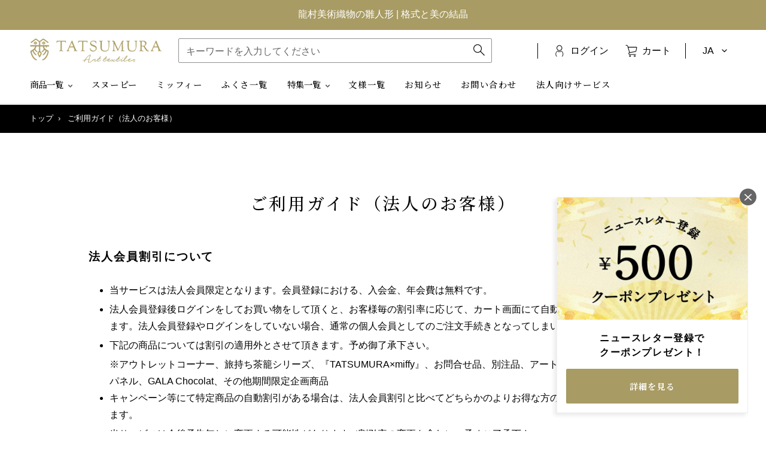

--- FILE ---
content_type: text/html; charset=utf-8
request_url: https://shop.tatsumura.co.jp/pages/corporate-guide
body_size: 58274
content:
<!doctype html>
<html class="no-js" lang="ja" dir="ltr">
<head><!-- /snippets/ls-head.liquid -->
<!-- /snippets/ls-sdk.liquid -->
<script type="text/javascript">
  window.LangShopConfig = {
    "currentLanguage": "ja",
    "currentCurrency": "",
    "currentCountry": "JP",
    "shopifyLocales":[{"code":"ja","rootUrl":"\/"},{"code":"en","rootUrl":"\/en"}    ],
    "shopifyCountries":[{"code":"IS","name":"アイスランド", "currency":"ISK"},{"code":"IE","name":"アイルランド", "currency":"EUR"},{"code":"AC","name":"アセンション島", "currency":"SHP"},{"code":"AZ","name":"アゼルバイジャン", "currency":"AZN"},{"code":"AF","name":"アフガニスタン", "currency":"AFN"},{"code":"US","name":"アメリカ合衆国", "currency":"USD"},{"code":"AE","name":"アラブ首長国連邦", "currency":"AED"},{"code":"DZ","name":"アルジェリア", "currency":"DZD"},{"code":"AR","name":"アルゼンチン", "currency":"JPY"},{"code":"AW","name":"アルバ", "currency":"AWG"},{"code":"AL","name":"アルバニア", "currency":"ALL"},{"code":"AM","name":"アルメニア", "currency":"AMD"},{"code":"AI","name":"アンギラ", "currency":"XCD"},{"code":"AO","name":"アンゴラ", "currency":"JPY"},{"code":"AG","name":"アンティグア・バーブーダ", "currency":"XCD"},{"code":"AD","name":"アンドラ", "currency":"EUR"},{"code":"YE","name":"イエメン", "currency":"YER"},{"code":"GB","name":"イギリス", "currency":"GBP"},{"code":"IL","name":"イスラエル", "currency":"ILS"},{"code":"IT","name":"イタリア", "currency":"EUR"},{"code":"IQ","name":"イラク", "currency":"JPY"},{"code":"IN","name":"インド", "currency":"INR"},{"code":"ID","name":"インドネシア", "currency":"IDR"},{"code":"WF","name":"ウォリス・フツナ", "currency":"XPF"},{"code":"UG","name":"ウガンダ", "currency":"UGX"},{"code":"UA","name":"ウクライナ", "currency":"UAH"},{"code":"UZ","name":"ウズベキスタン", "currency":"UZS"},{"code":"UY","name":"ウルグアイ", "currency":"UYU"},{"code":"EC","name":"エクアドル", "currency":"USD"},{"code":"EG","name":"エジプト", "currency":"EGP"},{"code":"EE","name":"エストニア", "currency":"EUR"},{"code":"SZ","name":"エスワティニ", "currency":"JPY"},{"code":"ET","name":"エチオピア", "currency":"ETB"},{"code":"ER","name":"エリトリア", "currency":"JPY"},{"code":"SV","name":"エルサルバドル", "currency":"USD"},{"code":"OM","name":"オマーン", "currency":"JPY"},{"code":"NL","name":"オランダ", "currency":"EUR"},{"code":"BQ","name":"オランダ領カリブ", "currency":"USD"},{"code":"AU","name":"オーストラリア", "currency":"AUD"},{"code":"AT","name":"オーストリア", "currency":"EUR"},{"code":"AX","name":"オーランド諸島", "currency":"EUR"},{"code":"KZ","name":"カザフスタン", "currency":"KZT"},{"code":"QA","name":"カタール", "currency":"QAR"},{"code":"CA","name":"カナダ", "currency":"CAD"},{"code":"CM","name":"カメルーン", "currency":"XAF"},{"code":"KH","name":"カンボジア", "currency":"KHR"},{"code":"CV","name":"カーボベルデ", "currency":"CVE"},{"code":"GY","name":"ガイアナ", "currency":"GYD"},{"code":"GA","name":"ガボン", "currency":"XOF"},{"code":"GM","name":"ガンビア", "currency":"GMD"},{"code":"GH","name":"ガーナ", "currency":"JPY"},{"code":"GG","name":"ガーンジー", "currency":"GBP"},{"code":"CY","name":"キプロス", "currency":"EUR"},{"code":"CW","name":"キュラソー", "currency":"ANG"},{"code":"KI","name":"キリバス", "currency":"JPY"},{"code":"KG","name":"キルギス", "currency":"KGS"},{"code":"GN","name":"ギニア", "currency":"GNF"},{"code":"GW","name":"ギニアビサウ", "currency":"XOF"},{"code":"GR","name":"ギリシャ", "currency":"EUR"},{"code":"KW","name":"クウェート", "currency":"JPY"},{"code":"CK","name":"クック諸島", "currency":"NZD"},{"code":"CX","name":"クリスマス島", "currency":"AUD"},{"code":"HR","name":"クロアチア", "currency":"EUR"},{"code":"GT","name":"グアテマラ", "currency":"GTQ"},{"code":"GP","name":"グアドループ", "currency":"EUR"},{"code":"GL","name":"グリーンランド", "currency":"DKK"},{"code":"GD","name":"グレナダ", "currency":"XCD"},{"code":"KY","name":"ケイマン諸島", "currency":"KYD"},{"code":"KE","name":"ケニア", "currency":"KES"},{"code":"CC","name":"ココス(キーリング)諸島", "currency":"AUD"},{"code":"CR","name":"コスタリカ", "currency":"CRC"},{"code":"XK","name":"コソボ", "currency":"EUR"},{"code":"KM","name":"コモロ", "currency":"KMF"},{"code":"CO","name":"コロンビア", "currency":"JPY"},{"code":"CG","name":"コンゴ共和国(ブラザビル)", "currency":"XAF"},{"code":"CD","name":"コンゴ民主共和国(キンシャサ)", "currency":"CDF"},{"code":"CI","name":"コートジボワール", "currency":"XOF"},{"code":"SA","name":"サウジアラビア", "currency":"SAR"},{"code":"GS","name":"サウスジョージア・サウスサンドウィッチ諸島", "currency":"GBP"},{"code":"WS","name":"サモア", "currency":"WST"},{"code":"ST","name":"サントメ・プリンシペ", "currency":"STD"},{"code":"PM","name":"サンピエール島・ミクロン島", "currency":"EUR"},{"code":"SM","name":"サンマリノ", "currency":"EUR"},{"code":"BL","name":"サン・バルテルミー", "currency":"EUR"},{"code":"MF","name":"サン・マルタン", "currency":"EUR"},{"code":"ZM","name":"ザンビア", "currency":"JPY"},{"code":"SL","name":"シエラレオネ", "currency":"SLL"},{"code":"SG","name":"シンガポール", "currency":"SGD"},{"code":"SX","name":"シント・マールテン", "currency":"ANG"},{"code":"DJ","name":"ジブチ", "currency":"DJF"},{"code":"GI","name":"ジブラルタル", "currency":"GBP"},{"code":"JM","name":"ジャマイカ", "currency":"JMD"},{"code":"JE","name":"ジャージー", "currency":"JPY"},{"code":"GE","name":"ジョージア", "currency":"JPY"},{"code":"ZW","name":"ジンバブエ", "currency":"USD"},{"code":"CH","name":"スイス", "currency":"CHF"},{"code":"SE","name":"スウェーデン", "currency":"SEK"},{"code":"SJ","name":"スバールバル諸島・ヤンマイエン島", "currency":"JPY"},{"code":"ES","name":"スペイン", "currency":"EUR"},{"code":"SR","name":"スリナム", "currency":"JPY"},{"code":"LK","name":"スリランカ", "currency":"LKR"},{"code":"SK","name":"スロバキア", "currency":"EUR"},{"code":"SI","name":"スロベニア", "currency":"EUR"},{"code":"SD","name":"スーダン", "currency":"JPY"},{"code":"SN","name":"セネガル", "currency":"XOF"},{"code":"RS","name":"セルビア", "currency":"RSD"},{"code":"KN","name":"セントクリストファー・ネーヴィス", "currency":"XCD"},{"code":"VC","name":"セントビンセント及びグレナディーン諸島", "currency":"XCD"},{"code":"SH","name":"セントヘレナ", "currency":"SHP"},{"code":"LC","name":"セントルシア", "currency":"XCD"},{"code":"SC","name":"セーシェル", "currency":"JPY"},{"code":"SO","name":"ソマリア", "currency":"JPY"},{"code":"SB","name":"ソロモン諸島", "currency":"SBD"},{"code":"TH","name":"タイ", "currency":"THB"},{"code":"TJ","name":"タジキスタン", "currency":"TJS"},{"code":"TZ","name":"タンザニア", "currency":"TZS"},{"code":"TC","name":"タークス・カイコス諸島", "currency":"USD"},{"code":"CZ","name":"チェコ", "currency":"CZK"},{"code":"TD","name":"チャド", "currency":"XAF"},{"code":"TN","name":"チュニジア", "currency":"JPY"},{"code":"CL","name":"チリ", "currency":"JPY"},{"code":"TV","name":"ツバル", "currency":"AUD"},{"code":"DK","name":"デンマーク", "currency":"DKK"},{"code":"TK","name":"トケラウ", "currency":"NZD"},{"code":"TA","name":"トリスタン・ダ・クーニャ", "currency":"GBP"},{"code":"TT","name":"トリニダード・トバゴ", "currency":"TTD"},{"code":"TM","name":"トルクメニスタン", "currency":"JPY"},{"code":"TR","name":"トルコ", "currency":"JPY"},{"code":"TO","name":"トンガ", "currency":"TOP"},{"code":"TG","name":"トーゴ", "currency":"XOF"},{"code":"DE","name":"ドイツ", "currency":"EUR"},{"code":"DO","name":"ドミニカ共和国", "currency":"DOP"},{"code":"DM","name":"ドミニカ国", "currency":"XCD"},{"code":"NG","name":"ナイジェリア", "currency":"NGN"},{"code":"NR","name":"ナウル", "currency":"AUD"},{"code":"NA","name":"ナミビア", "currency":"JPY"},{"code":"NU","name":"ニウエ", "currency":"NZD"},{"code":"NI","name":"ニカラグア", "currency":"NIO"},{"code":"NE","name":"ニジェール", "currency":"XOF"},{"code":"NC","name":"ニューカレドニア", "currency":"XPF"},{"code":"NZ","name":"ニュージーランド", "currency":"NZD"},{"code":"NP","name":"ネパール", "currency":"NPR"},{"code":"NO","name":"ノルウェー", "currency":"JPY"},{"code":"NF","name":"ノーフォーク島", "currency":"AUD"},{"code":"HT","name":"ハイチ", "currency":"JPY"},{"code":"HU","name":"ハンガリー", "currency":"HUF"},{"code":"VA","name":"バチカン市国", "currency":"EUR"},{"code":"VU","name":"バヌアツ", "currency":"VUV"},{"code":"BS","name":"バハマ", "currency":"BSD"},{"code":"BM","name":"バミューダ", "currency":"USD"},{"code":"BB","name":"バルバドス", "currency":"BBD"},{"code":"BD","name":"バングラデシュ", "currency":"BDT"},{"code":"BH","name":"バーレーン", "currency":"JPY"},{"code":"PK","name":"パキスタン", "currency":"PKR"},{"code":"PA","name":"パナマ", "currency":"USD"},{"code":"PG","name":"パプアニューギニア", "currency":"PGK"},{"code":"PY","name":"パラグアイ", "currency":"PYG"},{"code":"PS","name":"パレスチナ自治区", "currency":"ILS"},{"code":"PN","name":"ピトケアン諸島", "currency":"NZD"},{"code":"FJ","name":"フィジー", "currency":"FJD"},{"code":"PH","name":"フィリピン", "currency":"PHP"},{"code":"FI","name":"フィンランド", "currency":"EUR"},{"code":"FO","name":"フェロー諸島", "currency":"DKK"},{"code":"FK","name":"フォークランド諸島", "currency":"FKP"},{"code":"FR","name":"フランス", "currency":"EUR"},{"code":"BR","name":"ブラジル", "currency":"JPY"},{"code":"BG","name":"ブルガリア", "currency":"EUR"},{"code":"BF","name":"ブルキナファソ", "currency":"XOF"},{"code":"BN","name":"ブルネイ", "currency":"BND"},{"code":"BI","name":"ブルンジ", "currency":"BIF"},{"code":"BT","name":"ブータン", "currency":"JPY"},{"code":"VN","name":"ベトナム", "currency":"VND"},{"code":"BJ","name":"ベナン", "currency":"XOF"},{"code":"VE","name":"ベネズエラ", "currency":"USD"},{"code":"BY","name":"ベラルーシ", "currency":"JPY"},{"code":"BZ","name":"ベリーズ", "currency":"BZD"},{"code":"BE","name":"ベルギー", "currency":"EUR"},{"code":"PE","name":"ペルー", "currency":"PEN"},{"code":"HN","name":"ホンジュラス", "currency":"HNL"},{"code":"BA","name":"ボスニア・ヘルツェゴビナ", "currency":"BAM"},{"code":"BW","name":"ボツワナ", "currency":"BWP"},{"code":"BO","name":"ボリビア", "currency":"BOB"},{"code":"PT","name":"ポルトガル", "currency":"EUR"},{"code":"PL","name":"ポーランド", "currency":"PLN"},{"code":"MG","name":"マダガスカル", "currency":"JPY"},{"code":"YT","name":"マヨット", "currency":"EUR"},{"code":"MW","name":"マラウイ", "currency":"MWK"},{"code":"ML","name":"マリ", "currency":"XOF"},{"code":"MT","name":"マルタ", "currency":"EUR"},{"code":"MQ","name":"マルティニーク", "currency":"EUR"},{"code":"MY","name":"マレーシア", "currency":"MYR"},{"code":"IM","name":"マン島", "currency":"GBP"},{"code":"MM","name":"ミャンマー (ビルマ)", "currency":"MMK"},{"code":"MX","name":"メキシコ", "currency":"JPY"},{"code":"MZ","name":"モザンビーク", "currency":"JPY"},{"code":"MC","name":"モナコ", "currency":"EUR"},{"code":"MV","name":"モルディブ", "currency":"MVR"},{"code":"MD","name":"モルドバ", "currency":"MDL"},{"code":"MA","name":"モロッコ", "currency":"MAD"},{"code":"MN","name":"モンゴル", "currency":"MNT"},{"code":"ME","name":"モンテネグロ", "currency":"EUR"},{"code":"MS","name":"モントセラト", "currency":"XCD"},{"code":"MU","name":"モーリシャス", "currency":"MUR"},{"code":"MR","name":"モーリタニア", "currency":"JPY"},{"code":"JO","name":"ヨルダン", "currency":"JPY"},{"code":"LA","name":"ラオス", "currency":"LAK"},{"code":"LV","name":"ラトビア", "currency":"EUR"},{"code":"LT","name":"リトアニア", "currency":"EUR"},{"code":"LI","name":"リヒテンシュタイン", "currency":"CHF"},{"code":"LY","name":"リビア", "currency":"JPY"},{"code":"LR","name":"リベリア", "currency":"JPY"},{"code":"LU","name":"ルクセンブルク", "currency":"EUR"},{"code":"RW","name":"ルワンダ", "currency":"RWF"},{"code":"RO","name":"ルーマニア", "currency":"RON"},{"code":"LS","name":"レソト", "currency":"JPY"},{"code":"LB","name":"レバノン", "currency":"LBP"},{"code":"RE","name":"レユニオン", "currency":"EUR"},{"code":"RU","name":"ロシア", "currency":"JPY"},{"code":"CN","name":"中国", "currency":"CNY"},{"code":"CF","name":"中央アフリカ共和国", "currency":"XAF"},{"code":"MO","name":"中華人民共和国マカオ特別行政区", "currency":"MOP"},{"code":"HK","name":"中華人民共和国香港特別行政区", "currency":"HKD"},{"code":"GF","name":"仏領ギアナ", "currency":"EUR"},{"code":"PF","name":"仏領ポリネシア", "currency":"XPF"},{"code":"TF","name":"仏領極南諸島", "currency":"EUR"},{"code":"MK","name":"北マケドニア", "currency":"MKD"},{"code":"ZA","name":"南アフリカ", "currency":"JPY"},{"code":"SS","name":"南スーダン", "currency":"JPY"},{"code":"TW","name":"台湾", "currency":"TWD"},{"code":"UM","name":"合衆国領有小離島", "currency":"USD"},{"code":"JP","name":"日本", "currency":"JPY"},{"code":"TL","name":"東ティモール", "currency":"USD"},{"code":"IO","name":"英領インド洋地域", "currency":"USD"},{"code":"VG","name":"英領ヴァージン諸島", "currency":"USD"},{"code":"EH","name":"西サハラ", "currency":"MAD"},{"code":"GQ","name":"赤道ギニア", "currency":"XAF"},{"code":"KR","name":"韓国", "currency":"KRW"}    ],
    "shopifyCurrencies": ["AED","AFN","ALL","AMD","ANG","AUD","AWG","AZN","BAM","BBD","BDT","BIF","BND","BOB","BSD","BWP","BZD","CAD","CDF","CHF","CNY","CRC","CVE","CZK","DJF","DKK","DOP","DZD","EGP","ETB","EUR","FJD","FKP","GBP","GMD","GNF","GTQ","GYD","HKD","HNL","HUF","IDR","ILS","INR","ISK","JMD","JPY","KES","KGS","KHR","KMF","KRW","KYD","KZT","LAK","LBP","LKR","MAD","MDL","MKD","MMK","MNT","MOP","MUR","MVR","MWK","MYR","NGN","NIO","NPR","NZD","PEN","PGK","PHP","PKR","PLN","PYG","QAR","RON","RSD","RWF","SAR","SBD","SEK","SGD","SHP","SLL","STD","THB","TJS","TOP","TTD","TWD","TZS","UAH","UGX","USD","UYU","UZS","VND","VUV","WST","XAF","XCD","XOF","XPF","YER"],
    "originalLanguage":{"code":"ja","alias":null,"title":"Japanese","icon":null,"published":true},
    "targetLanguages":[{"code":"en","alias":null,"title":"English","icon":null,"published":true}],
    "languagesSwitchers":[{"id":22954068,"title":null,"type":"dropdown","status":"admin-only","display":"titles","position":"bottom-right","offset":"10px","shortTitles":false,"isolateStyles":true,"icons":"rounded","sprite":"flags","defaultStyles":true,"devices":{"mobile":{"visible":true,"minWidth":null,"maxWidth":{"value":480,"dimension":"px"}},"tablet":{"visible":true,"minWidth":{"value":481,"dimension":"px"},"maxWidth":{"value":1023,"dimension":"px"}},"desktop":{"visible":true,"minWidth":{"value":1024,"dimension":"px"},"maxWidth":null}},"styles":{"dropdown":{"activeContainer":{"padding":{"top":{"value":8,"dimension":"px"},"right":{"value":10,"dimension":"px"},"bottom":{"value":8,"dimension":"px"},"left":{"value":10,"dimension":"px"}},"background":"rgba(255,255,255,.95)","borderRadius":{"topLeft":{"value":0,"dimension":"px"},"topRight":{"value":0,"dimension":"px"},"bottomLeft":{"value":0,"dimension":"px"},"bottomRight":{"value":0,"dimension":"px"}},"borderTop":{"color":"rgba(224, 224, 224, 1)","style":"solid","width":{"value":1,"dimension":"px"}},"borderRight":{"color":"rgba(224, 224, 224, 1)","style":"solid","width":{"value":1,"dimension":"px"}},"borderBottom":{"color":"rgba(224, 224, 224, 1)","style":"solid","width":{"value":1,"dimension":"px"}},"borderLeft":{"color":"rgba(224, 224, 224, 1)","style":"solid","width":{"value":1,"dimension":"px"}}},"activeContainerHovered":null,"activeItem":{"fontSize":{"value":13,"dimension":"px"},"fontFamily":"Open Sans","color":"rgba(39, 46, 49, 1)"},"activeItemHovered":null,"activeItemIcon":{"offset":{"value":10,"dimension":"px"},"position":"left"},"dropdownContainer":{"animation":"sliding","background":"rgba(255,255,255,.95)","borderRadius":{"topLeft":{"value":0,"dimension":"px"},"topRight":{"value":0,"dimension":"px"},"bottomLeft":{"value":0,"dimension":"px"},"bottomRight":{"value":0,"dimension":"px"}},"borderTop":{"color":"rgba(224, 224, 224, 1)","style":"solid","width":{"value":1,"dimension":"px"}},"borderRight":{"color":"rgba(224, 224, 224, 1)","style":"solid","width":{"value":1,"dimension":"px"}},"borderBottom":{"color":"rgba(224, 224, 224, 1)","style":"solid","width":{"value":1,"dimension":"px"}},"borderLeft":{"color":"rgba(224, 224, 224, 1)","style":"solid","width":{"value":1,"dimension":"px"}},"padding":{"top":{"value":0,"dimension":"px"},"right":{"value":0,"dimension":"px"},"bottom":{"value":0,"dimension":"px"},"left":{"value":0,"dimension":"px"}}},"dropdownContainerHovered":null,"dropdownItem":{"padding":{"top":{"value":8,"dimension":"px"},"right":{"value":10,"dimension":"px"},"bottom":{"value":8,"dimension":"px"},"left":{"value":10,"dimension":"px"}},"fontSize":{"value":13,"dimension":"px"},"fontFamily":"Open Sans","color":"rgba(39, 46, 49, 1)"},"dropdownItemHovered":{"color":"rgba(27, 160, 227, 1)"},"dropdownItemIcon":{"position":"left","offset":{"value":10,"dimension":"px"}},"arrow":{"color":"rgba(39, 46, 49, 1)","position":"right","offset":{"value":20,"dimension":"px"},"size":{"value":6,"dimension":"px"}}},"inline":{"container":{"background":"rgba(255,255,255,.95)","borderRadius":{"topLeft":{"value":4,"dimension":"px"},"topRight":{"value":4,"dimension":"px"},"bottomLeft":{"value":4,"dimension":"px"},"bottomRight":{"value":4,"dimension":"px"}},"borderTop":{"color":"rgba(224, 224, 224, 1)","style":"solid","width":{"value":1,"dimension":"px"}},"borderRight":{"color":"rgba(224, 224, 224, 1)","style":"solid","width":{"value":1,"dimension":"px"}},"borderBottom":{"color":"rgba(224, 224, 224, 1)","style":"solid","width":{"value":1,"dimension":"px"}},"borderLeft":{"color":"rgba(224, 224, 224, 1)","style":"solid","width":{"value":1,"dimension":"px"}}},"containerHovered":null,"item":{"background":"transparent","padding":{"top":{"value":8,"dimension":"px"},"right":{"value":10,"dimension":"px"},"bottom":{"value":8,"dimension":"px"},"left":{"value":10,"dimension":"px"}},"fontSize":{"value":13,"dimension":"px"},"fontFamily":"Open Sans","color":"rgba(39, 46, 49, 1)"},"itemHovered":{"background":"rgba(245, 245, 245, 1)","color":"rgba(39, 46, 49, 1)"},"itemActive":{"background":"rgba(245, 245, 245, 1)","color":"rgba(27, 160, 227, 1)"},"itemIcon":{"position":"left","offset":{"value":10,"dimension":"px"}}},"ios":{"activeContainer":{"padding":{"top":{"value":0,"dimension":"px"},"right":{"value":0,"dimension":"px"},"bottom":{"value":0,"dimension":"px"},"left":{"value":0,"dimension":"px"}},"background":"rgba(255,255,255,.95)","borderRadius":{"topLeft":{"value":0,"dimension":"px"},"topRight":{"value":0,"dimension":"px"},"bottomLeft":{"value":0,"dimension":"px"},"bottomRight":{"value":0,"dimension":"px"}},"borderTop":{"color":"rgba(224, 224, 224, 1)","style":"solid","width":{"value":1,"dimension":"px"}},"borderRight":{"color":"rgba(224, 224, 224, 1)","style":"solid","width":{"value":1,"dimension":"px"}},"borderBottom":{"color":"rgba(224, 224, 224, 1)","style":"solid","width":{"value":1,"dimension":"px"}},"borderLeft":{"color":"rgba(224, 224, 224, 1)","style":"solid","width":{"value":1,"dimension":"px"}}},"activeContainerHovered":null,"activeItem":{"fontSize":{"value":13,"dimension":"px"},"fontFamily":"Open Sans","color":"rgba(39, 46, 49, 1)","padding":{"top":{"value":8,"dimension":"px"},"right":{"value":10,"dimension":"px"},"bottom":{"value":8,"dimension":"px"},"left":{"value":10,"dimension":"px"}}},"activeItemHovered":null,"activeItemIcon":{"position":"left","offset":{"value":10,"dimension":"px"}},"modalOverlay":{"background":"rgba(0, 0, 0, 0.7)"},"wheelButtonsContainer":{"background":"rgba(255, 255, 255, 1)","padding":{"top":{"value":8,"dimension":"px"},"right":{"value":10,"dimension":"px"},"bottom":{"value":8,"dimension":"px"},"left":{"value":10,"dimension":"px"}},"borderTop":{"color":"rgba(224, 224, 224, 1)","style":"solid","width":{"value":0,"dimension":"px"}},"borderRight":{"color":"rgba(224, 224, 224, 1)","style":"solid","width":{"value":0,"dimension":"px"}},"borderBottom":{"color":"rgba(224, 224, 224, 1)","style":"solid","width":{"value":1,"dimension":"px"}},"borderLeft":{"color":"rgba(224, 224, 224, 1)","style":"solid","width":{"value":0,"dimension":"px"}}},"wheelCloseButton":{"fontSize":{"value":14,"dimension":"px"},"fontFamily":"Open Sans","color":"rgba(39, 46, 49, 1)","fontWeight":"bold"},"wheelCloseButtonHover":null,"wheelSubmitButton":{"fontSize":{"value":14,"dimension":"px"},"fontFamily":"Open Sans","color":"rgba(39, 46, 49, 1)","fontWeight":"bold"},"wheelSubmitButtonHover":null,"wheelPanelContainer":{"background":"rgba(255, 255, 255, 1)"},"wheelLine":{"borderTop":{"color":"rgba(224, 224, 224, 1)","style":"solid","width":{"value":1,"dimension":"px"}},"borderRight":{"color":"rgba(224, 224, 224, 1)","style":"solid","width":{"value":0,"dimension":"px"}},"borderBottom":{"color":"rgba(224, 224, 224, 1)","style":"solid","width":{"value":1,"dimension":"px"}},"borderLeft":{"color":"rgba(224, 224, 224, 1)","style":"solid","width":{"value":0,"dimension":"px"}}},"wheelItem":{"background":"transparent","padding":{"top":{"value":8,"dimension":"px"},"right":{"value":10,"dimension":"px"},"bottom":{"value":8,"dimension":"px"},"left":{"value":10,"dimension":"px"}},"fontSize":{"value":13,"dimension":"px"},"fontFamily":"Open Sans","color":"rgba(39, 46, 49, 1)","justifyContent":"flex-start"},"wheelItemIcon":{"position":"left","offset":{"value":10,"dimension":"px"}}},"modal":{"activeContainer":{"padding":{"top":{"value":0,"dimension":"px"},"right":{"value":0,"dimension":"px"},"bottom":{"value":0,"dimension":"px"},"left":{"value":0,"dimension":"px"}},"background":"rgba(255,255,255,.95)","borderRadius":{"topLeft":{"value":0,"dimension":"px"},"topRight":{"value":0,"dimension":"px"},"bottomLeft":{"value":0,"dimension":"px"},"bottomRight":{"value":0,"dimension":"px"}},"borderTop":{"color":"rgba(224, 224, 224, 1)","style":"solid","width":{"value":1,"dimension":"px"}},"borderRight":{"color":"rgba(224, 224, 224, 1)","style":"solid","width":{"value":1,"dimension":"px"}},"borderBottom":{"color":"rgba(224, 224, 224, 1)","style":"solid","width":{"value":1,"dimension":"px"}},"borderLeft":{"color":"rgba(224, 224, 224, 1)","style":"solid","width":{"value":1,"dimension":"px"}}},"activeContainerHovered":null,"activeItem":{"fontSize":{"value":13,"dimension":"px"},"fontFamily":"Open Sans","color":"rgba(39, 46, 49, 1)","padding":{"top":{"value":8,"dimension":"px"},"right":{"value":10,"dimension":"px"},"bottom":{"value":8,"dimension":"px"},"left":{"value":10,"dimension":"px"}}},"activeItemHovered":null,"activeItemIcon":{"position":"left","offset":{"value":10,"dimension":"px"}},"modalOverlay":{"background":"rgba(0, 0, 0, 0.7)"},"modalContent":{"animation":"sliding-down","background":"rgba(255, 255, 255, 1)","maxHeight":{"value":80,"dimension":"vh"},"maxWidth":{"value":80,"dimension":"vw"},"width":{"value":320,"dimension":"px"}},"modalContentHover":null,"modalItem":{"reverseElements":true,"fontSize":{"value":11,"dimension":"px"},"fontFamily":"Open Sans","color":"rgba(102, 102, 102, 1)","textTransform":"uppercase","fontWeight":"bold","justifyContent":"space-between","letterSpacing":{"value":3,"dimension":"px"},"padding":{"top":{"value":20,"dimension":"px"},"right":{"value":26,"dimension":"px"},"bottom":{"value":20,"dimension":"px"},"left":{"value":26,"dimension":"px"}}},"modalItemIcon":{"offset":{"value":20,"dimension":"px"}},"modalItemRadio":{"size":{"value":20,"dimension":"px"},"offset":{"value":20,"dimension":"px"},"color":"rgba(193, 202, 202, 1)"},"modalItemHovered":{"background":"rgba(255, 103, 99, 0.5)","color":"rgba(254, 236, 233, 1)"},"modalItemHoveredRadio":{"size":{"value":20,"dimension":"px"},"offset":{"value":20,"dimension":"px"},"color":"rgba(254, 236, 233, 1)"},"modalActiveItem":{"fontSize":{"value":15,"dimension":"px"},"color":"rgba(254, 236, 233, 1)","background":"rgba(255, 103, 99, 1)"},"modalActiveItemRadio":{"size":{"value":24,"dimension":"px"},"offset":{"value":18,"dimension":"px"},"color":"rgba(255, 255, 255, 1)"},"modalActiveItemHovered":null,"modalActiveItemHoveredRadio":null},"select":{"container":{"background":"rgba(255,255,255, 1)","borderRadius":{"topLeft":{"value":4,"dimension":"px"},"topRight":{"value":4,"dimension":"px"},"bottomLeft":{"value":4,"dimension":"px"},"bottomRight":{"value":4,"dimension":"px"}},"borderTop":{"color":"rgba(204, 204, 204, 1)","style":"solid","width":{"value":1,"dimension":"px"}},"borderRight":{"color":"rgba(204, 204, 204, 1)","style":"solid","width":{"value":1,"dimension":"px"}},"borderBottom":{"color":"rgba(204, 204, 204, 1)","style":"solid","width":{"value":1,"dimension":"px"}},"borderLeft":{"color":"rgba(204, 204, 204, 1)","style":"solid","width":{"value":1,"dimension":"px"}}},"text":{"padding":{"top":{"value":5,"dimension":"px"},"right":{"value":8,"dimension":"px"},"bottom":{"value":5,"dimension":"px"},"left":{"value":8,"dimension":"px"}},"fontSize":{"value":13,"dimension":"px"},"fontFamily":"Open Sans","color":"rgba(39, 46, 49, 1)"}}}}],
    "defaultCurrency":{"code":"jpy","title":"Yen","icon":null,"rate":114.9555,"formatWithCurrency":"¥{{amount}} JPY","formatWithoutCurrency":"¥{{amount}}"},
    "targetCurrencies":[],
    "currenciesSwitchers":[{"id":71053673,"title":null,"type":"dropdown","status":"disabled","display":"all","position":"bottom-left","offset":"10px","shortTitles":false,"isolateStyles":true,"icons":"rounded","sprite":"flags","defaultStyles":true,"devices":{"mobile":{"visible":true,"minWidth":null,"maxWidth":{"value":480,"dimension":"px"}},"tablet":{"visible":true,"minWidth":{"value":481,"dimension":"px"},"maxWidth":{"value":1023,"dimension":"px"}},"desktop":{"visible":true,"minWidth":{"value":1024,"dimension":"px"},"maxWidth":null}},"styles":{"dropdown":{"activeContainer":{"padding":{"top":{"value":8,"dimension":"px"},"right":{"value":10,"dimension":"px"},"bottom":{"value":8,"dimension":"px"},"left":{"value":10,"dimension":"px"}},"background":"rgba(255,255,255,.95)","borderRadius":{"topLeft":{"value":0,"dimension":"px"},"topRight":{"value":0,"dimension":"px"},"bottomLeft":{"value":0,"dimension":"px"},"bottomRight":{"value":0,"dimension":"px"}},"borderTop":{"color":"rgba(224, 224, 224, 1)","style":"solid","width":{"value":1,"dimension":"px"}},"borderRight":{"color":"rgba(224, 224, 224, 1)","style":"solid","width":{"value":1,"dimension":"px"}},"borderBottom":{"color":"rgba(224, 224, 224, 1)","style":"solid","width":{"value":1,"dimension":"px"}},"borderLeft":{"color":"rgba(224, 224, 224, 1)","style":"solid","width":{"value":1,"dimension":"px"}}},"activeContainerHovered":null,"activeItem":{"fontSize":{"value":13,"dimension":"px"},"fontFamily":"Open Sans","color":"rgba(39, 46, 49, 1)"},"activeItemHovered":null,"activeItemIcon":{"offset":{"value":10,"dimension":"px"},"position":"left"},"dropdownContainer":{"animation":"sliding","background":"rgba(255,255,255,.95)","borderRadius":{"topLeft":{"value":0,"dimension":"px"},"topRight":{"value":0,"dimension":"px"},"bottomLeft":{"value":0,"dimension":"px"},"bottomRight":{"value":0,"dimension":"px"}},"borderTop":{"color":"rgba(224, 224, 224, 1)","style":"solid","width":{"value":1,"dimension":"px"}},"borderRight":{"color":"rgba(224, 224, 224, 1)","style":"solid","width":{"value":1,"dimension":"px"}},"borderBottom":{"color":"rgba(224, 224, 224, 1)","style":"solid","width":{"value":1,"dimension":"px"}},"borderLeft":{"color":"rgba(224, 224, 224, 1)","style":"solid","width":{"value":1,"dimension":"px"}},"padding":{"top":{"value":0,"dimension":"px"},"right":{"value":0,"dimension":"px"},"bottom":{"value":0,"dimension":"px"},"left":{"value":0,"dimension":"px"}}},"dropdownContainerHovered":null,"dropdownItem":{"padding":{"top":{"value":8,"dimension":"px"},"right":{"value":10,"dimension":"px"},"bottom":{"value":8,"dimension":"px"},"left":{"value":10,"dimension":"px"}},"fontSize":{"value":13,"dimension":"px"},"fontFamily":"Open Sans","color":"rgba(39, 46, 49, 1)"},"dropdownItemHovered":{"color":"rgba(27, 160, 227, 1)"},"dropdownItemIcon":{"position":"left","offset":{"value":10,"dimension":"px"}},"arrow":{"color":"rgba(39, 46, 49, 1)","position":"right","offset":{"value":20,"dimension":"px"},"size":{"value":6,"dimension":"px"}}},"inline":{"container":{"background":"rgba(255,255,255,.95)","borderRadius":{"topLeft":{"value":4,"dimension":"px"},"topRight":{"value":4,"dimension":"px"},"bottomLeft":{"value":4,"dimension":"px"},"bottomRight":{"value":4,"dimension":"px"}},"borderTop":{"color":"rgba(224, 224, 224, 1)","style":"solid","width":{"value":1,"dimension":"px"}},"borderRight":{"color":"rgba(224, 224, 224, 1)","style":"solid","width":{"value":1,"dimension":"px"}},"borderBottom":{"color":"rgba(224, 224, 224, 1)","style":"solid","width":{"value":1,"dimension":"px"}},"borderLeft":{"color":"rgba(224, 224, 224, 1)","style":"solid","width":{"value":1,"dimension":"px"}}},"containerHovered":null,"item":{"background":"transparent","padding":{"top":{"value":8,"dimension":"px"},"right":{"value":10,"dimension":"px"},"bottom":{"value":8,"dimension":"px"},"left":{"value":10,"dimension":"px"}},"fontSize":{"value":13,"dimension":"px"},"fontFamily":"Open Sans","color":"rgba(39, 46, 49, 1)"},"itemHovered":{"background":"rgba(245, 245, 245, 1)","color":"rgba(39, 46, 49, 1)"},"itemActive":{"background":"rgba(245, 245, 245, 1)","color":"rgba(27, 160, 227, 1)"},"itemIcon":{"position":"left","offset":{"value":10,"dimension":"px"}}},"ios":{"activeContainer":{"padding":{"top":{"value":0,"dimension":"px"},"right":{"value":0,"dimension":"px"},"bottom":{"value":0,"dimension":"px"},"left":{"value":0,"dimension":"px"}},"background":"rgba(255,255,255,.95)","borderRadius":{"topLeft":{"value":0,"dimension":"px"},"topRight":{"value":0,"dimension":"px"},"bottomLeft":{"value":0,"dimension":"px"},"bottomRight":{"value":0,"dimension":"px"}},"borderTop":{"color":"rgba(224, 224, 224, 1)","style":"solid","width":{"value":1,"dimension":"px"}},"borderRight":{"color":"rgba(224, 224, 224, 1)","style":"solid","width":{"value":1,"dimension":"px"}},"borderBottom":{"color":"rgba(224, 224, 224, 1)","style":"solid","width":{"value":1,"dimension":"px"}},"borderLeft":{"color":"rgba(224, 224, 224, 1)","style":"solid","width":{"value":1,"dimension":"px"}}},"activeContainerHovered":null,"activeItem":{"fontSize":{"value":13,"dimension":"px"},"fontFamily":"Open Sans","color":"rgba(39, 46, 49, 1)","padding":{"top":{"value":8,"dimension":"px"},"right":{"value":10,"dimension":"px"},"bottom":{"value":8,"dimension":"px"},"left":{"value":10,"dimension":"px"}}},"activeItemHovered":null,"activeItemIcon":{"position":"left","offset":{"value":10,"dimension":"px"}},"modalOverlay":{"background":"rgba(0, 0, 0, 0.7)"},"wheelButtonsContainer":{"background":"rgba(255, 255, 255, 1)","padding":{"top":{"value":8,"dimension":"px"},"right":{"value":10,"dimension":"px"},"bottom":{"value":8,"dimension":"px"},"left":{"value":10,"dimension":"px"}},"borderTop":{"color":"rgba(224, 224, 224, 1)","style":"solid","width":{"value":0,"dimension":"px"}},"borderRight":{"color":"rgba(224, 224, 224, 1)","style":"solid","width":{"value":0,"dimension":"px"}},"borderBottom":{"color":"rgba(224, 224, 224, 1)","style":"solid","width":{"value":1,"dimension":"px"}},"borderLeft":{"color":"rgba(224, 224, 224, 1)","style":"solid","width":{"value":0,"dimension":"px"}}},"wheelCloseButton":{"fontSize":{"value":14,"dimension":"px"},"fontFamily":"Open Sans","color":"rgba(39, 46, 49, 1)","fontWeight":"bold"},"wheelCloseButtonHover":null,"wheelSubmitButton":{"fontSize":{"value":14,"dimension":"px"},"fontFamily":"Open Sans","color":"rgba(39, 46, 49, 1)","fontWeight":"bold"},"wheelSubmitButtonHover":null,"wheelPanelContainer":{"background":"rgba(255, 255, 255, 1)"},"wheelLine":{"borderTop":{"color":"rgba(224, 224, 224, 1)","style":"solid","width":{"value":1,"dimension":"px"}},"borderRight":{"color":"rgba(224, 224, 224, 1)","style":"solid","width":{"value":0,"dimension":"px"}},"borderBottom":{"color":"rgba(224, 224, 224, 1)","style":"solid","width":{"value":1,"dimension":"px"}},"borderLeft":{"color":"rgba(224, 224, 224, 1)","style":"solid","width":{"value":0,"dimension":"px"}}},"wheelItem":{"background":"transparent","padding":{"top":{"value":8,"dimension":"px"},"right":{"value":10,"dimension":"px"},"bottom":{"value":8,"dimension":"px"},"left":{"value":10,"dimension":"px"}},"fontSize":{"value":13,"dimension":"px"},"fontFamily":"Open Sans","color":"rgba(39, 46, 49, 1)","justifyContent":"flex-start"},"wheelItemIcon":{"position":"left","offset":{"value":10,"dimension":"px"}}},"modal":{"activeContainer":{"padding":{"top":{"value":0,"dimension":"px"},"right":{"value":0,"dimension":"px"},"bottom":{"value":0,"dimension":"px"},"left":{"value":0,"dimension":"px"}},"background":"rgba(255,255,255,.95)","borderRadius":{"topLeft":{"value":0,"dimension":"px"},"topRight":{"value":0,"dimension":"px"},"bottomLeft":{"value":0,"dimension":"px"},"bottomRight":{"value":0,"dimension":"px"}},"borderTop":{"color":"rgba(224, 224, 224, 1)","style":"solid","width":{"value":1,"dimension":"px"}},"borderRight":{"color":"rgba(224, 224, 224, 1)","style":"solid","width":{"value":1,"dimension":"px"}},"borderBottom":{"color":"rgba(224, 224, 224, 1)","style":"solid","width":{"value":1,"dimension":"px"}},"borderLeft":{"color":"rgba(224, 224, 224, 1)","style":"solid","width":{"value":1,"dimension":"px"}}},"activeContainerHovered":null,"activeItem":{"fontSize":{"value":13,"dimension":"px"},"fontFamily":"Open Sans","color":"rgba(39, 46, 49, 1)","padding":{"top":{"value":8,"dimension":"px"},"right":{"value":10,"dimension":"px"},"bottom":{"value":8,"dimension":"px"},"left":{"value":10,"dimension":"px"}}},"activeItemHovered":null,"activeItemIcon":{"position":"left","offset":{"value":10,"dimension":"px"}},"modalOverlay":{"background":"rgba(0, 0, 0, 0.7)"},"modalContent":{"animation":"sliding-down","background":"rgba(255, 255, 255, 1)","maxHeight":{"value":80,"dimension":"vh"},"maxWidth":{"value":80,"dimension":"vw"},"width":{"value":320,"dimension":"px"}},"modalContentHover":null,"modalItem":{"reverseElements":true,"fontSize":{"value":11,"dimension":"px"},"fontFamily":"Open Sans","color":"rgba(102, 102, 102, 1)","textTransform":"uppercase","fontWeight":"bold","justifyContent":"space-between","letterSpacing":{"value":3,"dimension":"px"},"padding":{"top":{"value":20,"dimension":"px"},"right":{"value":26,"dimension":"px"},"bottom":{"value":20,"dimension":"px"},"left":{"value":26,"dimension":"px"}}},"modalItemIcon":{"offset":{"value":20,"dimension":"px"}},"modalItemRadio":{"size":{"value":20,"dimension":"px"},"offset":{"value":20,"dimension":"px"},"color":"rgba(193, 202, 202, 1)"},"modalItemHovered":{"background":"rgba(255, 103, 99, 0.5)","color":"rgba(254, 236, 233, 1)"},"modalItemHoveredRadio":{"size":{"value":20,"dimension":"px"},"offset":{"value":20,"dimension":"px"},"color":"rgba(254, 236, 233, 1)"},"modalActiveItem":{"fontSize":{"value":15,"dimension":"px"},"color":"rgba(254, 236, 233, 1)","background":"rgba(255, 103, 99, 1)"},"modalActiveItemRadio":{"size":{"value":24,"dimension":"px"},"offset":{"value":18,"dimension":"px"},"color":"rgba(255, 255, 255, 1)"},"modalActiveItemHovered":null,"modalActiveItemHoveredRadio":null},"select":{"container":{"background":"rgba(255,255,255, 1)","borderRadius":{"topLeft":{"value":4,"dimension":"px"},"topRight":{"value":4,"dimension":"px"},"bottomLeft":{"value":4,"dimension":"px"},"bottomRight":{"value":4,"dimension":"px"}},"borderTop":{"color":"rgba(204, 204, 204, 1)","style":"solid","width":{"value":1,"dimension":"px"}},"borderRight":{"color":"rgba(204, 204, 204, 1)","style":"solid","width":{"value":1,"dimension":"px"}},"borderBottom":{"color":"rgba(204, 204, 204, 1)","style":"solid","width":{"value":1,"dimension":"px"}},"borderLeft":{"color":"rgba(204, 204, 204, 1)","style":"solid","width":{"value":1,"dimension":"px"}}},"text":{"padding":{"top":{"value":5,"dimension":"px"},"right":{"value":8,"dimension":"px"},"bottom":{"value":5,"dimension":"px"},"left":{"value":8,"dimension":"px"}},"fontSize":{"value":13,"dimension":"px"},"fontFamily":"Open Sans","color":"rgba(39, 46, 49, 1)"}}}}],
    "languageDetection":"location",
    "languagesCountries":[{"code":"ja","countries":["jp"]},{"code":"en","countries":["as","ai","ag","ar","aw","au","bs","bh","bd","bb","bz","bm","bw","br","io","bn","kh","cm","ca","ky","cx","cc","ck","cr","cy","dk","dm","eg","et","fk","fj","gm","gh","gi","gr","gl","gd","gu","gg","gy","hk","is","in","id","ie","im","il","jm","je","jo","ke","ki","kr","kw","la","lb","ls","lr","ly","my","mv","mt","mh","mu","fm","mc","ms","na","nr","np","an","nz","ni","ng","nu","nf","mp","om","pk","pw","pa","pg","ph","pn","pr","qa","rw","sh","kn","lc","vc","ws","sc","sl","sg","sb","so","za","gs","lk","sd","sr","sz","sy","tz","th","tl","tk","to","tt","tc","tv","ug","ua","ae","gb","us","um","vu","vn","vg","vi","zm","zw","bq","ss","sx","cw"]}],
    "languagesBrowsers":[{"code":"ja","browsers":["ja"]},{"code":"en","browsers":["en"]}],
    "currencyDetection":"location",
    "currenciesLanguages":[{"code":"jpy","languages":["ja"]},{"code":"usd","languages":["zh","nl","en","fil","fr","haw","id","pt","es","to"]}],
    "currenciesCountries":[{"code":"jpy","countries":["jp"]},{"code":"usd","countries":["as","bq","ec","fm","gu","io","mh","mp","pr","pw","sv","tc","tl","um","us","vg","vi"]}],
    "recommendationAlert":{"type":"popup","status":"disabled","isolateStyles":true,"styles":{"banner":{"bannerContainer":{"position":"top","spacing":10,"borderTop":{"color":"rgba(0,0,0,0.2)","style":"solid","width":{"value":0,"dimension":"px"}},"borderRadius":{"topLeft":{"value":0,"dimension":"px"},"topRight":{"value":0,"dimension":"px"},"bottomLeft":{"value":0,"dimension":"px"},"bottomRight":{"value":0,"dimension":"px"}},"borderRight":{"color":"rgba(0,0,0,0.2)","style":"solid","width":{"value":0,"dimension":"px"}},"borderBottom":{"color":"rgba(0,0,0,0.2)","style":"solid","width":{"value":1,"dimension":"px"}},"borderLeft":{"color":"rgba(0,0,0,0.2)","style":"solid","width":{"value":0,"dimension":"px"}},"padding":{"top":{"value":15,"dimension":"px"},"right":{"value":20,"dimension":"px"},"bottom":{"value":15,"dimension":"px"},"left":{"value":20,"dimension":"px"}},"background":"rgba(255, 255, 255, 1)"},"bannerMessage":{"fontSize":{"value":16,"dimension":"px"},"fontFamily":"Open Sans","fontStyle":"normal","fontWeight":"normal","lineHeight":"1.5","color":"rgba(39, 46, 49, 1)"},"selectorContainer":{"background":"rgba(244,244,244, 1)","borderRadius":{"topLeft":{"value":2,"dimension":"px"},"topRight":{"value":2,"dimension":"px"},"bottomLeft":{"value":2,"dimension":"px"},"bottomRight":{"value":2,"dimension":"px"}},"borderTop":{"color":"rgba(204, 204, 204, 1)","style":"solid","width":{"value":0,"dimension":"px"}},"borderRight":{"color":"rgba(204, 204, 204, 1)","style":"solid","width":{"value":0,"dimension":"px"}},"borderBottom":{"color":"rgba(204, 204, 204, 1)","style":"solid","width":{"value":0,"dimension":"px"}},"borderLeft":{"color":"rgba(204, 204, 204, 1)","style":"solid","width":{"value":0,"dimension":"px"}}},"selectorContainerHovered":null,"selectorText":{"padding":{"top":{"value":8,"dimension":"px"},"right":{"value":8,"dimension":"px"},"bottom":{"value":8,"dimension":"px"},"left":{"value":8,"dimension":"px"}},"fontSize":{"value":16,"dimension":"px"},"fontFamily":"Open Sans","fontStyle":"normal","fontWeight":"normal","lineHeight":"1.5","color":"rgba(39, 46, 49, 1)"},"selectorTextHovered":null,"changeButton":{"borderTop":{"color":"transparent","style":"solid","width":{"value":0,"dimension":"px"}},"borderRight":{"color":"transparent","style":"solid","width":{"value":0,"dimension":"px"}},"borderBottom":{"color":"transparent","style":"solid","width":{"value":0,"dimension":"px"}},"borderLeft":{"color":"transparent","style":"solid","width":{"value":0,"dimension":"px"}},"fontSize":{"value":16,"dimension":"px"},"fontStyle":"normal","fontWeight":"normal","lineHeight":"1.5","borderRadius":{"topLeft":{"value":2,"dimension":"px"},"topRight":{"value":2,"dimension":"px"},"bottomLeft":{"value":2,"dimension":"px"},"bottomRight":{"value":2,"dimension":"px"}},"padding":{"top":{"value":8,"dimension":"px"},"right":{"value":8,"dimension":"px"},"bottom":{"value":8,"dimension":"px"},"left":{"value":8,"dimension":"px"}},"background":"rgba(0, 0, 0, 1)","color":"rgba(255, 255, 255, 1)"},"changeButtonHovered":null,"closeButton":{"alignSelf":"baseline","fontSize":{"value":16,"dimension":"px"},"color":"rgba(0, 0, 0, 1)"},"closeButtonHovered":null},"popup":{"popupContainer":{"maxWidth":{"value":30,"dimension":"rem"},"position":"center","spacing":10,"offset":{"value":3,"dimension":"em"},"borderTop":{"color":"rgba(0,0,0,0.2)","style":"solid","width":{"value":0,"dimension":"px"}},"borderRight":{"color":"rgba(0,0,0,0.2)","style":"solid","width":{"value":0,"dimension":"px"}},"borderBottom":{"color":"rgba(0,0,0,0.2)","style":"solid","width":{"value":1,"dimension":"px"}},"borderLeft":{"color":"rgba(0,0,0,0.2)","style":"solid","width":{"value":0,"dimension":"px"}},"borderRadius":{"topLeft":{"value":0,"dimension":"px"},"topRight":{"value":0,"dimension":"px"},"bottomLeft":{"value":0,"dimension":"px"},"bottomRight":{"value":0,"dimension":"px"}},"padding":{"top":{"value":30,"dimension":"px"},"right":{"value":30,"dimension":"px"},"bottom":{"value":30,"dimension":"px"},"left":{"value":30,"dimension":"px"}},"background":"rgba(255, 255, 255, 1)"},"popupMessage":{"fontSize":{"value":16,"dimension":"px"},"fontFamily":"Open Sans","fontStyle":"normal","fontWeight":"normal","lineHeight":"1.5","color":"rgba(39, 46, 49, 1)"},"selectorContainer":{"background":"rgba(244,244,244, 1)","borderRadius":{"topLeft":{"value":2,"dimension":"px"},"topRight":{"value":2,"dimension":"px"},"bottomLeft":{"value":2,"dimension":"px"},"bottomRight":{"value":2,"dimension":"px"}},"borderTop":{"color":"rgba(204, 204, 204, 1)","style":"solid","width":{"value":0,"dimension":"px"}},"borderRight":{"color":"rgba(204, 204, 204, 1)","style":"solid","width":{"value":0,"dimension":"px"}},"borderBottom":{"color":"rgba(204, 204, 204, 1)","style":"solid","width":{"value":0,"dimension":"px"}},"borderLeft":{"color":"rgba(204, 204, 204, 1)","style":"solid","width":{"value":0,"dimension":"px"}}},"selectorContainerHovered":null,"selectorText":{"padding":{"top":{"value":8,"dimension":"px"},"right":{"value":8,"dimension":"px"},"bottom":{"value":8,"dimension":"px"},"left":{"value":8,"dimension":"px"}},"fontSize":{"value":16,"dimension":"px"},"fontFamily":"Open Sans","fontStyle":"normal","fontWeight":"normal","lineHeight":"1.5","color":"rgba(39, 46, 49, 1)"},"selectorTextHovered":null,"changeButton":{"borderTop":{"color":"transparent","style":"solid","width":{"value":0,"dimension":"px"}},"borderRight":{"color":"transparent","style":"solid","width":{"value":0,"dimension":"px"}},"borderBottom":{"color":"transparent","style":"solid","width":{"value":0,"dimension":"px"}},"borderLeft":{"color":"transparent","style":"solid","width":{"value":0,"dimension":"px"}},"fontSize":{"value":16,"dimension":"px"},"fontStyle":"normal","fontWeight":"normal","lineHeight":"1.5","borderRadius":{"topLeft":{"value":2,"dimension":"px"},"topRight":{"value":2,"dimension":"px"},"bottomLeft":{"value":2,"dimension":"px"},"bottomRight":{"value":2,"dimension":"px"}},"padding":{"top":{"value":8,"dimension":"px"},"right":{"value":8,"dimension":"px"},"bottom":{"value":8,"dimension":"px"},"left":{"value":8,"dimension":"px"}},"background":"rgba(0, 0, 0, 1)","color":"rgba(255, 255, 255, 1)"},"changeButtonHovered":null,"closeButton":{"alignSelf":"baseline","fontSize":{"value":16,"dimension":"px"},"color":"rgba(0, 0, 0, 1)"},"closeButtonHovered":null}}},
    "currencyInQueryParam":true,
    "allowAutomaticRedirects":false,
    "storeMoneyFormat": "¥{{amount_no_decimals}}",
    "storeMoneyWithCurrencyFormat": "¥{{amount_no_decimals}}",
    "themeDynamics":[],
    "dynamicThemeDomObserverInterval":0,
    "abilities":[{"id":1,"name":"use-analytics","expiresAt":null},{"id":2,"name":"use-agency-translation","expiresAt":null},{"id":3,"name":"use-free-translation","expiresAt":null},{"id":4,"name":"use-pro-translation","expiresAt":null},{"id":5,"name":"use-export-import","expiresAt":null},{"id":6,"name":"use-suggestions","expiresAt":null},{"id":7,"name":"use-revisions","expiresAt":null},{"id":8,"name":"use-mappings","expiresAt":null},{"id":9,"name":"use-dynamic-replacements","expiresAt":null},{"id":10,"name":"use-localized-theme","expiresAt":null},{"id":11,"name":"use-third-party-apps","expiresAt":null},{"id":12,"name":"use-translate-new-resources","expiresAt":null},{"id":13,"name":"use-selectors-customization","expiresAt":null},{"id":14,"name":"disable-branding","expiresAt":null},{"id":17,"name":"use-glossary","expiresAt":null}],
    "isAdmin":false,
    "isPreview":false,
    "i18n":{"ja": {
            "recommendation_alert": {
                "currency_language_suggestion": null,
                "language_suggestion": null,
                "currency_suggestion": null,
                "change": null
            },
            "switchers": {
                "ios_switcher": {
                    "done": "Done",
                    "close": "Close"
                }
            },
            "languages": {"ja": "Japanese"
,"en": "English"

            },
            "currencies": {"jpy": "Yen"}
        },"en": {
            "recommendation_alert": {
                "currency_language_suggestion": null,
                "language_suggestion": null,
                "currency_suggestion": null,
                "change": null
            },
            "switchers": {
                "ios_switcher": {
                    "done": null,
                    "close": null
                }
            },
            "languages": {"en": null

            },
            "currencies": {"jpy": null}
        }}};
</script>
<script src="//shop.tatsumura.co.jp/cdn/shop/t/7/assets/ls-sdk.js?v=138061001615634329591696319315&proxy_prefix=/apps/langshop" defer></script><meta charset="utf-8">
  <meta http-equiv="X-UA-Compatible" content="IE=edge,chrome=1">
  <meta name="viewport" content="width=device-width,initial-scale=1">
  <meta name="theme-color" content="#000000">
  <meta name="google-site-verification" content="kqGEq8HxIesD7O2yjY6SeUIbSguJkWe3NHNU43yAYPs" />
  <meta name="facebook-domain-verification" content="m4rnw7t8hh1wguw2bgt7cknkkaquep" />
  <meta name="google" content="notranslate">
   
  <link rel="preconnect" href="https://cdn.shopify.com" crossorigin>
  <link rel="preconnect" href="https://fonts.shopifycdn.com" crossorigin>
  <link rel="preconnect" href="https://monorail-edge.shopifysvc.com">
  <link rel="preconnect" href="https://fonts.googleapis.com">
  <link rel="preconnect" href="https://fonts.gstatic.com" crossorigin>
  <link rel="preconnect" href="https://d1liekpayvooaz.cloudfront.net" crossorigin>

  <link rel="preload" href="https://fonts.googleapis.com/css2?family=Noto+Serif+JP:wght@400;500;700&display=swap" as="style">
  <link rel="preload" href="//shop.tatsumura.co.jp/cdn/shop/t/7/assets/theme.css?v=62726507127285620781766671835" as="style">
  <link rel="preload" href="https://cdnjs.cloudflare.com/ajax/libs/font-awesome/6.4.2/css/all.min.css" as="style">
  <link rel="preload" href="//d1liekpayvooaz.cloudfront.net/apps/customizery/customizery.js?shop=tatsumura-textile.myshopify.com" as="script">
  <link rel="preload" href="https://cdnjs.cloudflare.com/ajax/libs/jquery/3.6.0/jquery.min.js" as="script">
  <link rel="preload" href="https://cdnjs.cloudflare.com/ajax/libs/lodash.js/4.17.21/lodash.min.js" as="script">
  <link rel="preload" href="//shop.tatsumura.co.jp/cdn/shop/t/7/assets/theme.js?v=118526678514343387951766671833s" as="script">
  <link rel="preload" href="//shop.tatsumura.co.jp/cdn/shop/t/7/assets/shopify.js?v=120823386326187546991735010831" as="script">
  <link rel="preload" href="//shop.tatsumura.co.jp/cdn/shop/t/7/assets/lazysizes.js?v=63098554868324070131696319315" as="script">
  <link rel="preload" href="//shop.tatsumura.co.jp/cdn/shop/t/7/assets/shopify_discount_cookie.js?v=67639022115314433821708399543" as="script">

  <link rel="stylesheet" href="https://fonts.googleapis.com/css2?family=Noto+Serif+JP:wght@400;500;700&display=swap" as="style">
  <link rel="stylesheet" href="https://cdnjs.cloudflare.com/ajax/libs/font-awesome/6.4.2/css/all.min.css" type="text/css" media="all">  
  
<style data-shopify>
:root {
    --color-text: #000000;
    --color-text-rgb: 0, 0, 0;
    --color-body-text: #000000;
    --color-sale-text: #DA2F0C;
    --color-small-button-text-border: #162950;
    --color-text-field: #ffffff;
    --color-text-field-text: #000000;
    --color-text-field-text-rgb: 0, 0, 0;

    --color-btn-primary: #000000;
    --color-btn-primary-darker: #000000;
    --color-btn-primary-text: #ffffff;

    --color-blankstate: rgba(0, 0, 0, 0.35);
    --color-blankstate-border: rgba(0, 0, 0, 0.2);
    --color-blankstate-background: rgba(0, 0, 0, 0.1);

    --color-text-focus:#404040;
    --color-overlay-text-focus:#e6e6e6;
    --color-btn-primary-focus:#404040;
    --color-btn-social-focus:#cbcbcb;
    --color-small-button-text-border-focus:#27488c;
    --predictive-search-focus:#f2f2f2;

    --color-body: #ffffff;
    --color-bg: #ffffff;
    --color-bg-rgb: 255, 255, 255;
    --color-bg-alt: rgba(0, 0, 0, 0.05);
    --color-bg-currency-selector: rgba(0, 0, 0, 0.2);

    --color-overlay-title-text: #ffffff;
    --color-image-overlay: #3d3d3d;
    --color-image-overlay-rgb: 61, 61, 61;--opacity-image-overlay: 0.4;--hover-overlay-opacity: 0.8;

    --color-border: #e4e4e4;
    --color-border-form: #909090;
    --color-border-form-darker: #767676;

    --svg-select-icon: url(//shop.tatsumura.co.jp/cdn/shop/t/7/assets/ico-select.svg?v=29003672709104678581696319315);
    --slick-img-url: url(//shop.tatsumura.co.jp/cdn/shop/t/7/assets/ajax-loader.gif?v=41356863302472015721696319315);

    --font-size-header: 32;

    --font-size-base: 16;

    --font-h1-desktop: 19;
    --font-h1-mobile: 17;
    --font-h2-desktop: 19;
    --font-h2-mobile: 17;
    --font-h3-desktop: 16;
    --font-h3-mobile: 16;
    --font-h4-desktop: 15;
    --font-h4-mobile: 13;
    --font-h5-desktop: 12;
    --font-h5-mobile: 10;
    --font-h6-desktop: 12;
    --font-h6-mobile: 10;

    --font-mega-title-large-desktop: 80;

    --font-rich-text-large: 18;
    --font-rich-text-small: 14;

    --font-weight-body--bolder: bold;

    
--color-video-bg: #f2f2f2;

    
    --global-color-image-loader-primary: rgba(0, 0, 0, 0.06);
    --global-color-image-loader-secondary: rgba(0, 0, 0, 0.12);
  }
</style>

  <link rel="stylesheet" href="//shop.tatsumura.co.jp/cdn/shop/t/7/assets/theme.css?v=62726507127285620781766671835" type="text/css" media="all">

  <script>
    var theme = {
      breakpoints: {
        medium: 750,
        large: 990,
        widescreen: 1400
      },
      strings: {
        addToCart: "カートに追加する",
        soldOut: "売り切れ",
        unavailable: "お取り扱いできません",
        regularPrice: "通常価格",
        salePrice: "販売価格",
        sale: "OUTLET",
        fromLowestPrice: "[price]から",
        vendor: "販売元",
        showMore: "さらに表示する",
        showLess: "表示を減らす",
        searchFor: "検索する",
        addressError: "住所を調べる際にエラーが発生しました",
        addressNoResults: "その住所は見つかりませんでした",
        addressQueryLimit: "Google APIの使用量の制限を超えました。\u003ca href=\"https:\/\/developers.google.com\/maps\/premium\/usage-limits\"\u003eプレミアムプラン\u003c\/a\u003eへのアップグレードをご検討ください。",
        authError: "あなたのGoogle Mapsのアカウント認証で問題が発生しました。",
        newWindow: "新しいウィンドウで開く",
        external: "外部のウェブサイトに移動します。",
        newWindowExternal: "外部のウェブサイトを新しいウィンドウで開く",
        removeLabel: "[product] を削除する",
        update: "アップデート",
        quantity: "数量",
        discountedTotal: "ディスカウント合計",
        regularTotal: "通常合計",
        priceColumn: "ディスカウントの詳細については価格列を参照してください。",
        quantityMinimumMessage: "数量は1以上でなければなりません",
        cartError: "お客様のカートをアップデートするときにエラーが発生しました。再度お試しください。",
        removedItemMessage: "カートから \u003cspan class=\"cart__removed-product-details\"\u003e([quantity]) 個の[link]\u003c\/span\u003eが消去されました。",
        unitPrice: "単価",
        unitPriceSeparator: "あたり",
        oneCartCount: "1個のアイテム",
        otherCartCount: "[count]個のアイテム",
        quantityLabel: "数量: [count]",
        products: "商品",
        loading: "読み込んでいます",
        number_of_results: "[result_number]\/[results_count]",
        number_of_results_found: "[results_count]件の結果が見つかりました",
        one_result_found: "1件の結果が見つかりました"
      },
      moneyFormat: "¥{{amount_no_decimals}}",
      moneyFormatWithCurrency: "¥{{amount_no_decimals}}",
      settings: {
        predictiveSearchEnabled: true,
        predictiveSearchShowPrice: false,
        predictiveSearchShowVendor: false
      },
      stylesheet: "//shop.tatsumura.co.jp/cdn/shop/t/7/assets/theme.css?v=62726507127285620781766671835"
    };
    var account = {
      type : "false"
    };if (sessionStorage.getItem("backToCollection")) {
        sessionStorage.removeItem("backToCollection")
      }document.documentElement.className = document.documentElement.className.replace('no-js', 'js');

  </script>

  <script src="https://cdnjs.cloudflare.com/ajax/libs/jquery/3.6.0/jquery.min.js" defer></script>
  <script src="https://cdnjs.cloudflare.com/ajax/libs/lodash.js/4.17.21/lodash.min.js" defer></script>
  <script src="//shop.tatsumura.co.jp/cdn/shop/t/7/assets/theme.js?v=118526678514343387951766671833" defer></script><script src="//shop.tatsumura.co.jp/cdn/shop/t/7/assets/yubinbango.js?v=125180300180274973511712917903" charset="UTF-8" defer></script><script src="//shop.tatsumura.co.jp/cdn/shop/t/7/assets/shopify.js?v=120823386326187546991735010831" defer></script>
  <script src="//shop.tatsumura.co.jp/cdn/shop/t/7/assets/lazysizes.js?v=63098554868324070131696319315" defer></script>
  <script src="//shop.tatsumura.co.jp/cdn/shop/t/7/assets/shopify_discount_cookie.js?v=67639022115314433821708399543"></script><link rel="canonical" href="https://shop.tatsumura.co.jp/pages/corporate-guide"><link rel="shortcut icon" href="//shop.tatsumura.co.jp/cdn/shop/files/favicon_32x32.png?v=1624710900" type="image/png"><title>ご利用ガイド（法人のお客様）
&ndash; 龍村美術織物公式オンラインショップ</title><meta name="description" content="法人会員割引について 当サービスは法人会員限定となります。会員登録における、入会金、年会費は無料です。 法人会員登録後ログインをしてお買い物をして頂くと、お客様毎の割引率に応じて、カート画面にて自動的に割引が計算、適用されます。法人会員登録やログインをしていない場合、通常の個人会員としてのご注文手続きとなってしまいますのでご注意下さい。 下記の商品については割引の適用外とさせて頂きます。予め御了承下さい。 ※アウトレットコーナー、旅持ち茶籠シリーズ、『TATSUMURA×miffy』、お問合せ品、別注品、アートオブジェシリーズ、アートパネル、GALA Chocolat、その他期間限定企画商品 キャンペーン等にて特定商品の自動割引があ"><!-- /snippets/social-meta-tags.liquid -->


<meta property="og:site_name" content="龍村美術織物公式オンラインショップ | 織物、和装小物、茶道具">
<meta property="og:url" content="https://shop.tatsumura.co.jp/pages/corporate-guide">
<meta property="og:title" content="ご利用ガイド（法人のお客様）
&ndash; 龍村美術織物公式オンラインショップ
">
<meta property="og:type" content="website">
<meta property="og:description" content="法人会員割引について 当サービスは法人会員限定となります。会員登録における、入会金、年会費は無料です。 法人会員登録後ログインをしてお買い物をして頂くと、お客様毎の割引率に応じて、カート画面にて自動的に割引が計算、適用されます。法人会員登録やログインをしていない場合、通常の個人会員としてのご注文手続きとなってしまいますのでご注意下さい。 下記の商品については割引の適用外とさせて頂きます。予め御了承下さい。 ※アウトレットコーナー、旅持ち茶籠シリーズ、『TATSUMURA×miffy』、お問合せ品、別注品、アートオブジェシリーズ、アートパネル、GALA Chocolat、その他期間限定企画商品 キャンペーン等にて特定商品の自動割引があ"><meta property="og:image" content="http://shop.tatsumura.co.jp/cdn/shop/files/ogp_01.jpg?v=1632483320">
  <meta property="og:image:secure_url" content="https://shop.tatsumura.co.jp/cdn/shop/files/ogp_01.jpg?v=1632483320">
  <meta property="og:image:width" content="1200">
  <meta property="og:image:height" content="630">


  <meta name="twitter:site" content="@tatsumuraheizo">

<meta name="twitter:card" content="summary_large_image">
<meta name="twitter:title" content="ご利用ガイド（法人のお客様）
&ndash; 龍村美術織物公式オンラインショップ
">
<meta name="twitter:description" content="法人会員割引について 当サービスは法人会員限定となります。会員登録における、入会金、年会費は無料です。 法人会員登録後ログインをしてお買い物をして頂くと、お客様毎の割引率に応じて、カート画面にて自動的に割引が計算、適用されます。法人会員登録やログインをしていない場合、通常の個人会員としてのご注文手続きとなってしまいますのでご注意下さい。 下記の商品については割引の適用外とさせて頂きます。予め御了承下さい。 ※アウトレットコーナー、旅持ち茶籠シリーズ、『TATSUMURA×miffy』、お問合せ品、別注品、アートオブジェシリーズ、アートパネル、GALA Chocolat、その他期間限定企画商品 キャンペーン等にて特定商品の自動割引があ">

<meta property="fb:app_id" content="230622002428175">

  <script type="text/javascript">
    if (window.MSInputMethodContext && document.documentMode) {
      var scripts = document.getElementsByTagName('script')[0];
      var polyfill = document.createElement("script");
      polyfill.defer = true;
      polyfill.src = "//shop.tatsumura.co.jp/cdn/shop/t/7/assets/ie11CustomProperties.min.js?v=146208399201472936201696319315";

      scripts.parentNode.insertBefore(polyfill, scripts);
    }
  </script>

  <script>window.performance && window.performance.mark && window.performance.mark('shopify.content_for_header.start');</script><meta name="facebook-domain-verification" content="m4rnw7t8hh1wguw2bgt7cknkkaquep">
<meta name="facebook-domain-verification" content="m4rnw7t8hh1wguw2bgt7cknkkaquep">
<meta name="google-site-verification" content="kqGEq8HxIesD7O2yjY6SeUIbSguJkWe3NHNU43yAYPs">
<meta id="shopify-digital-wallet" name="shopify-digital-wallet" content="/57055543457/digital_wallets/dialog">
<meta name="shopify-checkout-api-token" content="94b9787b87f9153c1a9adb72f827c63c">
<link rel="alternate" hreflang="x-default" href="https://shop.tatsumura.co.jp/pages/corporate-guide">
<link rel="alternate" hreflang="ja" href="https://shop.tatsumura.co.jp/pages/corporate-guide">
<link rel="alternate" hreflang="en" href="https://shop.tatsumura.co.jp/en/pages/corporate-guide">
<script async="async" src="/checkouts/internal/preloads.js?locale=ja-JP"></script>
<link rel="preconnect" href="https://shop.app" crossorigin="anonymous">
<script async="async" src="https://shop.app/checkouts/internal/preloads.js?locale=ja-JP&shop_id=57055543457" crossorigin="anonymous"></script>
<script id="apple-pay-shop-capabilities" type="application/json">{"shopId":57055543457,"countryCode":"JP","currencyCode":"JPY","merchantCapabilities":["supports3DS"],"merchantId":"gid:\/\/shopify\/Shop\/57055543457","merchantName":"龍村美術織物公式オンラインショップ","requiredBillingContactFields":["postalAddress","email","phone"],"requiredShippingContactFields":["postalAddress","email","phone"],"shippingType":"shipping","supportedNetworks":["visa","masterCard","amex","jcb","discover"],"total":{"type":"pending","label":"龍村美術織物公式オンラインショップ","amount":"1.00"},"shopifyPaymentsEnabled":true,"supportsSubscriptions":true}</script>
<script id="shopify-features" type="application/json">{"accessToken":"94b9787b87f9153c1a9adb72f827c63c","betas":["rich-media-storefront-analytics"],"domain":"shop.tatsumura.co.jp","predictiveSearch":false,"shopId":57055543457,"locale":"ja"}</script>
<script>var Shopify = Shopify || {};
Shopify.shop = "tatsumura-textile.myshopify.com";
Shopify.locale = "ja";
Shopify.currency = {"active":"JPY","rate":"1.0"};
Shopify.country = "JP";
Shopify.theme = {"name":"Tatsumura (Multilingual)","id":137016475899,"schema_name":"LangShop Theme","schema_version":"2.14.7","theme_store_id":null,"role":"main"};
Shopify.theme.handle = "null";
Shopify.theme.style = {"id":null,"handle":null};
Shopify.cdnHost = "shop.tatsumura.co.jp/cdn";
Shopify.routes = Shopify.routes || {};
Shopify.routes.root = "/";</script>
<script type="module">!function(o){(o.Shopify=o.Shopify||{}).modules=!0}(window);</script>
<script>!function(o){function n(){var o=[];function n(){o.push(Array.prototype.slice.apply(arguments))}return n.q=o,n}var t=o.Shopify=o.Shopify||{};t.loadFeatures=n(),t.autoloadFeatures=n()}(window);</script>
<script>
  window.ShopifyPay = window.ShopifyPay || {};
  window.ShopifyPay.apiHost = "shop.app\/pay";
  window.ShopifyPay.redirectState = null;
</script>
<script id="shop-js-analytics" type="application/json">{"pageType":"page"}</script>
<script defer="defer" async type="module" src="//shop.tatsumura.co.jp/cdn/shopifycloud/shop-js/modules/v2/client.init-shop-cart-sync_0MstufBG.ja.esm.js"></script>
<script defer="defer" async type="module" src="//shop.tatsumura.co.jp/cdn/shopifycloud/shop-js/modules/v2/chunk.common_jll-23Z1.esm.js"></script>
<script defer="defer" async type="module" src="//shop.tatsumura.co.jp/cdn/shopifycloud/shop-js/modules/v2/chunk.modal_HXih6-AF.esm.js"></script>
<script type="module">
  await import("//shop.tatsumura.co.jp/cdn/shopifycloud/shop-js/modules/v2/client.init-shop-cart-sync_0MstufBG.ja.esm.js");
await import("//shop.tatsumura.co.jp/cdn/shopifycloud/shop-js/modules/v2/chunk.common_jll-23Z1.esm.js");
await import("//shop.tatsumura.co.jp/cdn/shopifycloud/shop-js/modules/v2/chunk.modal_HXih6-AF.esm.js");

  window.Shopify.SignInWithShop?.initShopCartSync?.({"fedCMEnabled":true,"windoidEnabled":true});

</script>
<script>
  window.Shopify = window.Shopify || {};
  if (!window.Shopify.featureAssets) window.Shopify.featureAssets = {};
  window.Shopify.featureAssets['shop-js'] = {"shop-cart-sync":["modules/v2/client.shop-cart-sync_DN7iwvRY.ja.esm.js","modules/v2/chunk.common_jll-23Z1.esm.js","modules/v2/chunk.modal_HXih6-AF.esm.js"],"init-fed-cm":["modules/v2/client.init-fed-cm_DmZOWWut.ja.esm.js","modules/v2/chunk.common_jll-23Z1.esm.js","modules/v2/chunk.modal_HXih6-AF.esm.js"],"shop-cash-offers":["modules/v2/client.shop-cash-offers_HFfvn_Gz.ja.esm.js","modules/v2/chunk.common_jll-23Z1.esm.js","modules/v2/chunk.modal_HXih6-AF.esm.js"],"shop-login-button":["modules/v2/client.shop-login-button_BVN3pvk0.ja.esm.js","modules/v2/chunk.common_jll-23Z1.esm.js","modules/v2/chunk.modal_HXih6-AF.esm.js"],"pay-button":["modules/v2/client.pay-button_CyS_4GVi.ja.esm.js","modules/v2/chunk.common_jll-23Z1.esm.js","modules/v2/chunk.modal_HXih6-AF.esm.js"],"shop-button":["modules/v2/client.shop-button_zh22db91.ja.esm.js","modules/v2/chunk.common_jll-23Z1.esm.js","modules/v2/chunk.modal_HXih6-AF.esm.js"],"avatar":["modules/v2/client.avatar_BTnouDA3.ja.esm.js"],"init-windoid":["modules/v2/client.init-windoid_BlVJIuJ5.ja.esm.js","modules/v2/chunk.common_jll-23Z1.esm.js","modules/v2/chunk.modal_HXih6-AF.esm.js"],"init-shop-for-new-customer-accounts":["modules/v2/client.init-shop-for-new-customer-accounts_BqzwtUK7.ja.esm.js","modules/v2/client.shop-login-button_BVN3pvk0.ja.esm.js","modules/v2/chunk.common_jll-23Z1.esm.js","modules/v2/chunk.modal_HXih6-AF.esm.js"],"init-shop-email-lookup-coordinator":["modules/v2/client.init-shop-email-lookup-coordinator_DKDv3hKi.ja.esm.js","modules/v2/chunk.common_jll-23Z1.esm.js","modules/v2/chunk.modal_HXih6-AF.esm.js"],"init-shop-cart-sync":["modules/v2/client.init-shop-cart-sync_0MstufBG.ja.esm.js","modules/v2/chunk.common_jll-23Z1.esm.js","modules/v2/chunk.modal_HXih6-AF.esm.js"],"shop-toast-manager":["modules/v2/client.shop-toast-manager_BkVvTGW3.ja.esm.js","modules/v2/chunk.common_jll-23Z1.esm.js","modules/v2/chunk.modal_HXih6-AF.esm.js"],"init-customer-accounts":["modules/v2/client.init-customer-accounts_CZbUHFPX.ja.esm.js","modules/v2/client.shop-login-button_BVN3pvk0.ja.esm.js","modules/v2/chunk.common_jll-23Z1.esm.js","modules/v2/chunk.modal_HXih6-AF.esm.js"],"init-customer-accounts-sign-up":["modules/v2/client.init-customer-accounts-sign-up_C0QA8nCd.ja.esm.js","modules/v2/client.shop-login-button_BVN3pvk0.ja.esm.js","modules/v2/chunk.common_jll-23Z1.esm.js","modules/v2/chunk.modal_HXih6-AF.esm.js"],"shop-follow-button":["modules/v2/client.shop-follow-button_CSkbpFfm.ja.esm.js","modules/v2/chunk.common_jll-23Z1.esm.js","modules/v2/chunk.modal_HXih6-AF.esm.js"],"checkout-modal":["modules/v2/client.checkout-modal_rYdHFJTE.ja.esm.js","modules/v2/chunk.common_jll-23Z1.esm.js","modules/v2/chunk.modal_HXih6-AF.esm.js"],"shop-login":["modules/v2/client.shop-login_DeXIozZF.ja.esm.js","modules/v2/chunk.common_jll-23Z1.esm.js","modules/v2/chunk.modal_HXih6-AF.esm.js"],"lead-capture":["modules/v2/client.lead-capture_DGEoeVgo.ja.esm.js","modules/v2/chunk.common_jll-23Z1.esm.js","modules/v2/chunk.modal_HXih6-AF.esm.js"],"payment-terms":["modules/v2/client.payment-terms_BXPcfuME.ja.esm.js","modules/v2/chunk.common_jll-23Z1.esm.js","modules/v2/chunk.modal_HXih6-AF.esm.js"]};
</script>
<script>(function() {
  var isLoaded = false;
  function asyncLoad() {
    if (isLoaded) return;
    isLoaded = true;
    var urls = ["\/\/d1liekpayvooaz.cloudfront.net\/apps\/customizery\/customizery.js?shop=tatsumura-textile.myshopify.com","https:\/\/cdn1.stamped.io\/files\/widget.min.js?shop=tatsumura-textile.myshopify.com","https:\/\/asia-northeast1-affiliate-pr.cloudfunctions.net\/script?shop=tatsumura-textile.myshopify.com","https:\/\/cdn.nfcube.com\/instafeed-5afdc9e5efed8b7e84691c6e0d0fdc8b.js?shop=tatsumura-textile.myshopify.com"];
    for (var i = 0; i < urls.length; i++) {
      var s = document.createElement('script');
      s.type = 'text/javascript';
      s.async = true;
      s.src = urls[i];
      var x = document.getElementsByTagName('script')[0];
      x.parentNode.insertBefore(s, x);
    }
  };
  if(window.attachEvent) {
    window.attachEvent('onload', asyncLoad);
  } else {
    window.addEventListener('load', asyncLoad, false);
  }
})();</script>
<script id="__st">var __st={"a":57055543457,"offset":32400,"reqid":"8a1e89cb-0259-4589-9adf-b509f175daae-1769453388","pageurl":"shop.tatsumura.co.jp\/pages\/corporate-guide","s":"pages-107790827771","u":"abc172088185","p":"page","rtyp":"page","rid":107790827771};</script>
<script>window.ShopifyPaypalV4VisibilityTracking = true;</script>
<script id="captcha-bootstrap">!function(){'use strict';const t='contact',e='account',n='new_comment',o=[[t,t],['blogs',n],['comments',n],[t,'customer']],c=[[e,'customer_login'],[e,'guest_login'],[e,'recover_customer_password'],[e,'create_customer']],r=t=>t.map((([t,e])=>`form[action*='/${t}']:not([data-nocaptcha='true']) input[name='form_type'][value='${e}']`)).join(','),a=t=>()=>t?[...document.querySelectorAll(t)].map((t=>t.form)):[];function s(){const t=[...o],e=r(t);return a(e)}const i='password',u='form_key',d=['recaptcha-v3-token','g-recaptcha-response','h-captcha-response',i],f=()=>{try{return window.sessionStorage}catch{return}},m='__shopify_v',_=t=>t.elements[u];function p(t,e,n=!1){try{const o=window.sessionStorage,c=JSON.parse(o.getItem(e)),{data:r}=function(t){const{data:e,action:n}=t;return t[m]||n?{data:e,action:n}:{data:t,action:n}}(c);for(const[e,n]of Object.entries(r))t.elements[e]&&(t.elements[e].value=n);n&&o.removeItem(e)}catch(o){console.error('form repopulation failed',{error:o})}}const l='form_type',E='cptcha';function T(t){t.dataset[E]=!0}const w=window,h=w.document,L='Shopify',v='ce_forms',y='captcha';let A=!1;((t,e)=>{const n=(g='f06e6c50-85a8-45c8-87d0-21a2b65856fe',I='https://cdn.shopify.com/shopifycloud/storefront-forms-hcaptcha/ce_storefront_forms_captcha_hcaptcha.v1.5.2.iife.js',D={infoText:'hCaptchaによる保護',privacyText:'プライバシー',termsText:'利用規約'},(t,e,n)=>{const o=w[L][v],c=o.bindForm;if(c)return c(t,g,e,D).then(n);var r;o.q.push([[t,g,e,D],n]),r=I,A||(h.body.append(Object.assign(h.createElement('script'),{id:'captcha-provider',async:!0,src:r})),A=!0)});var g,I,D;w[L]=w[L]||{},w[L][v]=w[L][v]||{},w[L][v].q=[],w[L][y]=w[L][y]||{},w[L][y].protect=function(t,e){n(t,void 0,e),T(t)},Object.freeze(w[L][y]),function(t,e,n,w,h,L){const[v,y,A,g]=function(t,e,n){const i=e?o:[],u=t?c:[],d=[...i,...u],f=r(d),m=r(i),_=r(d.filter((([t,e])=>n.includes(e))));return[a(f),a(m),a(_),s()]}(w,h,L),I=t=>{const e=t.target;return e instanceof HTMLFormElement?e:e&&e.form},D=t=>v().includes(t);t.addEventListener('submit',(t=>{const e=I(t);if(!e)return;const n=D(e)&&!e.dataset.hcaptchaBound&&!e.dataset.recaptchaBound,o=_(e),c=g().includes(e)&&(!o||!o.value);(n||c)&&t.preventDefault(),c&&!n&&(function(t){try{if(!f())return;!function(t){const e=f();if(!e)return;const n=_(t);if(!n)return;const o=n.value;o&&e.removeItem(o)}(t);const e=Array.from(Array(32),(()=>Math.random().toString(36)[2])).join('');!function(t,e){_(t)||t.append(Object.assign(document.createElement('input'),{type:'hidden',name:u})),t.elements[u].value=e}(t,e),function(t,e){const n=f();if(!n)return;const o=[...t.querySelectorAll(`input[type='${i}']`)].map((({name:t})=>t)),c=[...d,...o],r={};for(const[a,s]of new FormData(t).entries())c.includes(a)||(r[a]=s);n.setItem(e,JSON.stringify({[m]:1,action:t.action,data:r}))}(t,e)}catch(e){console.error('failed to persist form',e)}}(e),e.submit())}));const S=(t,e)=>{t&&!t.dataset[E]&&(n(t,e.some((e=>e===t))),T(t))};for(const o of['focusin','change'])t.addEventListener(o,(t=>{const e=I(t);D(e)&&S(e,y())}));const B=e.get('form_key'),M=e.get(l),P=B&&M;t.addEventListener('DOMContentLoaded',(()=>{const t=y();if(P)for(const e of t)e.elements[l].value===M&&p(e,B);[...new Set([...A(),...v().filter((t=>'true'===t.dataset.shopifyCaptcha))])].forEach((e=>S(e,t)))}))}(h,new URLSearchParams(w.location.search),n,t,e,['guest_login'])})(!0,!0)}();</script>
<script integrity="sha256-4kQ18oKyAcykRKYeNunJcIwy7WH5gtpwJnB7kiuLZ1E=" data-source-attribution="shopify.loadfeatures" defer="defer" src="//shop.tatsumura.co.jp/cdn/shopifycloud/storefront/assets/storefront/load_feature-a0a9edcb.js" crossorigin="anonymous"></script>
<script crossorigin="anonymous" defer="defer" src="//shop.tatsumura.co.jp/cdn/shopifycloud/storefront/assets/shopify_pay/storefront-65b4c6d7.js?v=20250812"></script>
<script data-source-attribution="shopify.dynamic_checkout.dynamic.init">var Shopify=Shopify||{};Shopify.PaymentButton=Shopify.PaymentButton||{isStorefrontPortableWallets:!0,init:function(){window.Shopify.PaymentButton.init=function(){};var t=document.createElement("script");t.src="https://shop.tatsumura.co.jp/cdn/shopifycloud/portable-wallets/latest/portable-wallets.ja.js",t.type="module",document.head.appendChild(t)}};
</script>
<script data-source-attribution="shopify.dynamic_checkout.buyer_consent">
  function portableWalletsHideBuyerConsent(e){var t=document.getElementById("shopify-buyer-consent"),n=document.getElementById("shopify-subscription-policy-button");t&&n&&(t.classList.add("hidden"),t.setAttribute("aria-hidden","true"),n.removeEventListener("click",e))}function portableWalletsShowBuyerConsent(e){var t=document.getElementById("shopify-buyer-consent"),n=document.getElementById("shopify-subscription-policy-button");t&&n&&(t.classList.remove("hidden"),t.removeAttribute("aria-hidden"),n.addEventListener("click",e))}window.Shopify?.PaymentButton&&(window.Shopify.PaymentButton.hideBuyerConsent=portableWalletsHideBuyerConsent,window.Shopify.PaymentButton.showBuyerConsent=portableWalletsShowBuyerConsent);
</script>
<script data-source-attribution="shopify.dynamic_checkout.cart.bootstrap">document.addEventListener("DOMContentLoaded",(function(){function t(){return document.querySelector("shopify-accelerated-checkout-cart, shopify-accelerated-checkout")}if(t())Shopify.PaymentButton.init();else{new MutationObserver((function(e,n){t()&&(Shopify.PaymentButton.init(),n.disconnect())})).observe(document.body,{childList:!0,subtree:!0})}}));
</script>
<link id="shopify-accelerated-checkout-styles" rel="stylesheet" media="screen" href="https://shop.tatsumura.co.jp/cdn/shopifycloud/portable-wallets/latest/accelerated-checkout-backwards-compat.css" crossorigin="anonymous">
<style id="shopify-accelerated-checkout-cart">
        #shopify-buyer-consent {
  margin-top: 1em;
  display: inline-block;
  width: 100%;
}

#shopify-buyer-consent.hidden {
  display: none;
}

#shopify-subscription-policy-button {
  background: none;
  border: none;
  padding: 0;
  text-decoration: underline;
  font-size: inherit;
  cursor: pointer;
}

#shopify-subscription-policy-button::before {
  box-shadow: none;
}

      </style>

<script>window.performance && window.performance.mark && window.performance.mark('shopify.content_for_header.end');</script>

  <!--begin-boost-pfs-filter-css-->
    <link rel="preload stylesheet" href="//shop.tatsumura.co.jp/cdn/shop/t/7/assets/boost-pfs-instant-search.css?v=125551396093036382171696319315" as="style"><link href="//shop.tatsumura.co.jp/cdn/shop/t/7/assets/boost-pfs-custom.css?v=20470580214186169201762366347" rel="stylesheet" type="text/css" media="all" />
<style data-id="boost-pfs-style" type="text/css">
    .boost-pfs-filter-option-title-text {}

   .boost-pfs-filter-tree-v .boost-pfs-filter-option-title-text:before {}
    .boost-pfs-filter-tree-v .boost-pfs-filter-option.boost-pfs-filter-option-collapsed .boost-pfs-filter-option-title-text:before {}
    .boost-pfs-filter-tree-h .boost-pfs-filter-option-title-heading:before {}

    .boost-pfs-filter-refine-by .boost-pfs-filter-option-title h3 {}

    .boost-pfs-filter-option-content .boost-pfs-filter-option-item-list .boost-pfs-filter-option-item button,
    .boost-pfs-filter-option-content .boost-pfs-filter-option-item-list .boost-pfs-filter-option-item .boost-pfs-filter-button,
    .boost-pfs-filter-option-range-amount input,
    .boost-pfs-filter-tree-v .boost-pfs-filter-refine-by .boost-pfs-filter-refine-by-items .refine-by-item,
    .boost-pfs-filter-refine-by-wrapper-v .boost-pfs-filter-refine-by .boost-pfs-filter-refine-by-items .refine-by-item,
    .boost-pfs-filter-refine-by .boost-pfs-filter-option-title,
    .boost-pfs-filter-refine-by .boost-pfs-filter-refine-by-items .refine-by-item>a,
    .boost-pfs-filter-refine-by>span,
    .boost-pfs-filter-clear,
    .boost-pfs-filter-clear-all{}
    .boost-pfs-filter-tree-h .boost-pfs-filter-pc .boost-pfs-filter-refine-by-items .refine-by-item .boost-pfs-filter-clear .refine-by-type, 
    .boost-pfs-filter-refine-by-wrapper-h .boost-pfs-filter-pc .boost-pfs-filter-refine-by-items .refine-by-item .boost-pfs-filter-clear .refine-by-type {}

    .boost-pfs-filter-option-multi-level-collections .boost-pfs-filter-option-multi-level-list .boost-pfs-filter-option-item .boost-pfs-filter-button-arrow .boost-pfs-arrow:before,
    .boost-pfs-filter-option-multi-level-tag .boost-pfs-filter-option-multi-level-list .boost-pfs-filter-option-item .boost-pfs-filter-button-arrow .boost-pfs-arrow:before {}

    .boost-pfs-filter-refine-by-wrapper-v .boost-pfs-filter-refine-by .boost-pfs-filter-refine-by-items .refine-by-item .boost-pfs-filter-clear:after, 
    .boost-pfs-filter-refine-by-wrapper-v .boost-pfs-filter-refine-by .boost-pfs-filter-refine-by-items .refine-by-item .boost-pfs-filter-clear:before, 
    .boost-pfs-filter-tree-v .boost-pfs-filter-refine-by .boost-pfs-filter-refine-by-items .refine-by-item .boost-pfs-filter-clear:after, 
    .boost-pfs-filter-tree-v .boost-pfs-filter-refine-by .boost-pfs-filter-refine-by-items .refine-by-item .boost-pfs-filter-clear:before,
    .boost-pfs-filter-refine-by-wrapper-h .boost-pfs-filter-pc .boost-pfs-filter-refine-by-items .refine-by-item .boost-pfs-filter-clear:after, 
    .boost-pfs-filter-refine-by-wrapper-h .boost-pfs-filter-pc .boost-pfs-filter-refine-by-items .refine-by-item .boost-pfs-filter-clear:before, 
    .boost-pfs-filter-tree-h .boost-pfs-filter-pc .boost-pfs-filter-refine-by-items .refine-by-item .boost-pfs-filter-clear:after, 
    .boost-pfs-filter-tree-h .boost-pfs-filter-pc .boost-pfs-filter-refine-by-items .refine-by-item .boost-pfs-filter-clear:before {}
    .boost-pfs-filter-option-range-slider .noUi-value-horizontal {}

    .boost-pfs-filter-tree-mobile-button button,
    .boost-pfs-filter-top-sorting-mobile button {}
    .boost-pfs-filter-top-sorting-mobile button>span:after {}
  </style>
  <!--end-boost-pfs-filter-css-->

  <!-- Global site tag (gtag.js) - Google Analytics -->
  <!-- <script async src="https://www.googletagmanager.com/gtag/js?id=G-NQ0H247KLL"></script>
  <script>
    window.dataLayer = window.dataLayer || [];
    function gtag(){dataLayer.push(arguments);}
    gtag('js', new Date());

    gtag('config', 'G-NQ0H247KLL');
  </script> -->

  


  


<!-- BEGIN app block: shopify://apps/langshop/blocks/sdk/84899e01-2b29-42af-99d6-46d16daa2111 --><!-- BEGIN app snippet: config --><script type="text/javascript">
    /** Workaround for backward compatibility with old versions of localized themes */
    if (window.LangShopConfig && window.LangShopConfig.themeDynamics && window.LangShopConfig.themeDynamics.length) {
        themeDynamics = window.LangShopConfig.themeDynamics;
    } else {
        themeDynamics = [];
    }

    window.LangShopConfig = {
    "currentLanguage": "ja",
    "currentCurrency": "jpy",
    "currentCountry": "JP",
    "shopifyLocales": [{"code":"ja","name":"日本語","endonym_name":"日本語","rootUrl":"\/"},{"code":"en","name":"英語","endonym_name":"English","rootUrl":"\/en"}    ],
    "shopifyCountries": [{"code":"IS","name":"アイスランド", "currency":"ISK"},{"code":"IE","name":"アイルランド", "currency":"EUR"},{"code":"AC","name":"アセンション島", "currency":"SHP"},{"code":"AZ","name":"アゼルバイジャン", "currency":"AZN"},{"code":"AF","name":"アフガニスタン", "currency":"AFN"},{"code":"US","name":"アメリカ合衆国", "currency":"USD"},{"code":"AE","name":"アラブ首長国連邦", "currency":"AED"},{"code":"DZ","name":"アルジェリア", "currency":"DZD"},{"code":"AR","name":"アルゼンチン", "currency":"JPY"},{"code":"AW","name":"アルバ", "currency":"AWG"},{"code":"AL","name":"アルバニア", "currency":"ALL"},{"code":"AM","name":"アルメニア", "currency":"AMD"},{"code":"AI","name":"アンギラ", "currency":"XCD"},{"code":"AO","name":"アンゴラ", "currency":"JPY"},{"code":"AG","name":"アンティグア・バーブーダ", "currency":"XCD"},{"code":"AD","name":"アンドラ", "currency":"EUR"},{"code":"YE","name":"イエメン", "currency":"YER"},{"code":"GB","name":"イギリス", "currency":"GBP"},{"code":"IL","name":"イスラエル", "currency":"ILS"},{"code":"IT","name":"イタリア", "currency":"EUR"},{"code":"IQ","name":"イラク", "currency":"JPY"},{"code":"IN","name":"インド", "currency":"INR"},{"code":"ID","name":"インドネシア", "currency":"IDR"},{"code":"WF","name":"ウォリス・フツナ", "currency":"XPF"},{"code":"UG","name":"ウガンダ", "currency":"UGX"},{"code":"UA","name":"ウクライナ", "currency":"UAH"},{"code":"UZ","name":"ウズベキスタン", "currency":"UZS"},{"code":"UY","name":"ウルグアイ", "currency":"UYU"},{"code":"EC","name":"エクアドル", "currency":"USD"},{"code":"EG","name":"エジプト", "currency":"EGP"},{"code":"EE","name":"エストニア", "currency":"EUR"},{"code":"SZ","name":"エスワティニ", "currency":"JPY"},{"code":"ET","name":"エチオピア", "currency":"ETB"},{"code":"ER","name":"エリトリア", "currency":"JPY"},{"code":"SV","name":"エルサルバドル", "currency":"USD"},{"code":"OM","name":"オマーン", "currency":"JPY"},{"code":"NL","name":"オランダ", "currency":"EUR"},{"code":"BQ","name":"オランダ領カリブ", "currency":"USD"},{"code":"AU","name":"オーストラリア", "currency":"AUD"},{"code":"AT","name":"オーストリア", "currency":"EUR"},{"code":"AX","name":"オーランド諸島", "currency":"EUR"},{"code":"KZ","name":"カザフスタン", "currency":"KZT"},{"code":"QA","name":"カタール", "currency":"QAR"},{"code":"CA","name":"カナダ", "currency":"CAD"},{"code":"CM","name":"カメルーン", "currency":"XAF"},{"code":"KH","name":"カンボジア", "currency":"KHR"},{"code":"CV","name":"カーボベルデ", "currency":"CVE"},{"code":"GY","name":"ガイアナ", "currency":"GYD"},{"code":"GA","name":"ガボン", "currency":"XOF"},{"code":"GM","name":"ガンビア", "currency":"GMD"},{"code":"GH","name":"ガーナ", "currency":"JPY"},{"code":"GG","name":"ガーンジー", "currency":"GBP"},{"code":"CY","name":"キプロス", "currency":"EUR"},{"code":"CW","name":"キュラソー", "currency":"ANG"},{"code":"KI","name":"キリバス", "currency":"JPY"},{"code":"KG","name":"キルギス", "currency":"KGS"},{"code":"GN","name":"ギニア", "currency":"GNF"},{"code":"GW","name":"ギニアビサウ", "currency":"XOF"},{"code":"GR","name":"ギリシャ", "currency":"EUR"},{"code":"KW","name":"クウェート", "currency":"JPY"},{"code":"CK","name":"クック諸島", "currency":"NZD"},{"code":"CX","name":"クリスマス島", "currency":"AUD"},{"code":"HR","name":"クロアチア", "currency":"EUR"},{"code":"GT","name":"グアテマラ", "currency":"GTQ"},{"code":"GP","name":"グアドループ", "currency":"EUR"},{"code":"GL","name":"グリーンランド", "currency":"DKK"},{"code":"GD","name":"グレナダ", "currency":"XCD"},{"code":"KY","name":"ケイマン諸島", "currency":"KYD"},{"code":"KE","name":"ケニア", "currency":"KES"},{"code":"CC","name":"ココス(キーリング)諸島", "currency":"AUD"},{"code":"CR","name":"コスタリカ", "currency":"CRC"},{"code":"XK","name":"コソボ", "currency":"EUR"},{"code":"KM","name":"コモロ", "currency":"KMF"},{"code":"CO","name":"コロンビア", "currency":"JPY"},{"code":"CG","name":"コンゴ共和国(ブラザビル)", "currency":"XAF"},{"code":"CD","name":"コンゴ民主共和国(キンシャサ)", "currency":"CDF"},{"code":"CI","name":"コートジボワール", "currency":"XOF"},{"code":"SA","name":"サウジアラビア", "currency":"SAR"},{"code":"GS","name":"サウスジョージア・サウスサンドウィッチ諸島", "currency":"GBP"},{"code":"WS","name":"サモア", "currency":"WST"},{"code":"ST","name":"サントメ・プリンシペ", "currency":"STD"},{"code":"PM","name":"サンピエール島・ミクロン島", "currency":"EUR"},{"code":"SM","name":"サンマリノ", "currency":"EUR"},{"code":"BL","name":"サン・バルテルミー", "currency":"EUR"},{"code":"MF","name":"サン・マルタン", "currency":"EUR"},{"code":"ZM","name":"ザンビア", "currency":"JPY"},{"code":"SL","name":"シエラレオネ", "currency":"SLL"},{"code":"SG","name":"シンガポール", "currency":"SGD"},{"code":"SX","name":"シント・マールテン", "currency":"ANG"},{"code":"DJ","name":"ジブチ", "currency":"DJF"},{"code":"GI","name":"ジブラルタル", "currency":"GBP"},{"code":"JM","name":"ジャマイカ", "currency":"JMD"},{"code":"JE","name":"ジャージー", "currency":"JPY"},{"code":"GE","name":"ジョージア", "currency":"JPY"},{"code":"ZW","name":"ジンバブエ", "currency":"USD"},{"code":"CH","name":"スイス", "currency":"CHF"},{"code":"SE","name":"スウェーデン", "currency":"SEK"},{"code":"SJ","name":"スバールバル諸島・ヤンマイエン島", "currency":"JPY"},{"code":"ES","name":"スペイン", "currency":"EUR"},{"code":"SR","name":"スリナム", "currency":"JPY"},{"code":"LK","name":"スリランカ", "currency":"LKR"},{"code":"SK","name":"スロバキア", "currency":"EUR"},{"code":"SI","name":"スロベニア", "currency":"EUR"},{"code":"SD","name":"スーダン", "currency":"JPY"},{"code":"SN","name":"セネガル", "currency":"XOF"},{"code":"RS","name":"セルビア", "currency":"RSD"},{"code":"KN","name":"セントクリストファー・ネーヴィス", "currency":"XCD"},{"code":"VC","name":"セントビンセント及びグレナディーン諸島", "currency":"XCD"},{"code":"SH","name":"セントヘレナ", "currency":"SHP"},{"code":"LC","name":"セントルシア", "currency":"XCD"},{"code":"SC","name":"セーシェル", "currency":"JPY"},{"code":"SO","name":"ソマリア", "currency":"JPY"},{"code":"SB","name":"ソロモン諸島", "currency":"SBD"},{"code":"TH","name":"タイ", "currency":"THB"},{"code":"TJ","name":"タジキスタン", "currency":"TJS"},{"code":"TZ","name":"タンザニア", "currency":"TZS"},{"code":"TC","name":"タークス・カイコス諸島", "currency":"USD"},{"code":"CZ","name":"チェコ", "currency":"CZK"},{"code":"TD","name":"チャド", "currency":"XAF"},{"code":"TN","name":"チュニジア", "currency":"JPY"},{"code":"CL","name":"チリ", "currency":"JPY"},{"code":"TV","name":"ツバル", "currency":"AUD"},{"code":"DK","name":"デンマーク", "currency":"DKK"},{"code":"TK","name":"トケラウ", "currency":"NZD"},{"code":"TA","name":"トリスタン・ダ・クーニャ", "currency":"GBP"},{"code":"TT","name":"トリニダード・トバゴ", "currency":"TTD"},{"code":"TM","name":"トルクメニスタン", "currency":"JPY"},{"code":"TR","name":"トルコ", "currency":"JPY"},{"code":"TO","name":"トンガ", "currency":"TOP"},{"code":"TG","name":"トーゴ", "currency":"XOF"},{"code":"DE","name":"ドイツ", "currency":"EUR"},{"code":"DO","name":"ドミニカ共和国", "currency":"DOP"},{"code":"DM","name":"ドミニカ国", "currency":"XCD"},{"code":"NG","name":"ナイジェリア", "currency":"NGN"},{"code":"NR","name":"ナウル", "currency":"AUD"},{"code":"NA","name":"ナミビア", "currency":"JPY"},{"code":"NU","name":"ニウエ", "currency":"NZD"},{"code":"NI","name":"ニカラグア", "currency":"NIO"},{"code":"NE","name":"ニジェール", "currency":"XOF"},{"code":"NC","name":"ニューカレドニア", "currency":"XPF"},{"code":"NZ","name":"ニュージーランド", "currency":"NZD"},{"code":"NP","name":"ネパール", "currency":"NPR"},{"code":"NO","name":"ノルウェー", "currency":"JPY"},{"code":"NF","name":"ノーフォーク島", "currency":"AUD"},{"code":"HT","name":"ハイチ", "currency":"JPY"},{"code":"HU","name":"ハンガリー", "currency":"HUF"},{"code":"VA","name":"バチカン市国", "currency":"EUR"},{"code":"VU","name":"バヌアツ", "currency":"VUV"},{"code":"BS","name":"バハマ", "currency":"BSD"},{"code":"BM","name":"バミューダ", "currency":"USD"},{"code":"BB","name":"バルバドス", "currency":"BBD"},{"code":"BD","name":"バングラデシュ", "currency":"BDT"},{"code":"BH","name":"バーレーン", "currency":"JPY"},{"code":"PK","name":"パキスタン", "currency":"PKR"},{"code":"PA","name":"パナマ", "currency":"USD"},{"code":"PG","name":"パプアニューギニア", "currency":"PGK"},{"code":"PY","name":"パラグアイ", "currency":"PYG"},{"code":"PS","name":"パレスチナ自治区", "currency":"ILS"},{"code":"PN","name":"ピトケアン諸島", "currency":"NZD"},{"code":"FJ","name":"フィジー", "currency":"FJD"},{"code":"PH","name":"フィリピン", "currency":"PHP"},{"code":"FI","name":"フィンランド", "currency":"EUR"},{"code":"FO","name":"フェロー諸島", "currency":"DKK"},{"code":"FK","name":"フォークランド諸島", "currency":"FKP"},{"code":"FR","name":"フランス", "currency":"EUR"},{"code":"BR","name":"ブラジル", "currency":"JPY"},{"code":"BG","name":"ブルガリア", "currency":"EUR"},{"code":"BF","name":"ブルキナファソ", "currency":"XOF"},{"code":"BN","name":"ブルネイ", "currency":"BND"},{"code":"BI","name":"ブルンジ", "currency":"BIF"},{"code":"BT","name":"ブータン", "currency":"JPY"},{"code":"VN","name":"ベトナム", "currency":"VND"},{"code":"BJ","name":"ベナン", "currency":"XOF"},{"code":"VE","name":"ベネズエラ", "currency":"USD"},{"code":"BY","name":"ベラルーシ", "currency":"JPY"},{"code":"BZ","name":"ベリーズ", "currency":"BZD"},{"code":"BE","name":"ベルギー", "currency":"EUR"},{"code":"PE","name":"ペルー", "currency":"PEN"},{"code":"HN","name":"ホンジュラス", "currency":"HNL"},{"code":"BA","name":"ボスニア・ヘルツェゴビナ", "currency":"BAM"},{"code":"BW","name":"ボツワナ", "currency":"BWP"},{"code":"BO","name":"ボリビア", "currency":"BOB"},{"code":"PT","name":"ポルトガル", "currency":"EUR"},{"code":"PL","name":"ポーランド", "currency":"PLN"},{"code":"MG","name":"マダガスカル", "currency":"JPY"},{"code":"YT","name":"マヨット", "currency":"EUR"},{"code":"MW","name":"マラウイ", "currency":"MWK"},{"code":"ML","name":"マリ", "currency":"XOF"},{"code":"MT","name":"マルタ", "currency":"EUR"},{"code":"MQ","name":"マルティニーク", "currency":"EUR"},{"code":"MY","name":"マレーシア", "currency":"MYR"},{"code":"IM","name":"マン島", "currency":"GBP"},{"code":"MM","name":"ミャンマー (ビルマ)", "currency":"MMK"},{"code":"MX","name":"メキシコ", "currency":"JPY"},{"code":"MZ","name":"モザンビーク", "currency":"JPY"},{"code":"MC","name":"モナコ", "currency":"EUR"},{"code":"MV","name":"モルディブ", "currency":"MVR"},{"code":"MD","name":"モルドバ", "currency":"MDL"},{"code":"MA","name":"モロッコ", "currency":"MAD"},{"code":"MN","name":"モンゴル", "currency":"MNT"},{"code":"ME","name":"モンテネグロ", "currency":"EUR"},{"code":"MS","name":"モントセラト", "currency":"XCD"},{"code":"MU","name":"モーリシャス", "currency":"MUR"},{"code":"MR","name":"モーリタニア", "currency":"JPY"},{"code":"JO","name":"ヨルダン", "currency":"JPY"},{"code":"LA","name":"ラオス", "currency":"LAK"},{"code":"LV","name":"ラトビア", "currency":"EUR"},{"code":"LT","name":"リトアニア", "currency":"EUR"},{"code":"LI","name":"リヒテンシュタイン", "currency":"CHF"},{"code":"LY","name":"リビア", "currency":"JPY"},{"code":"LR","name":"リベリア", "currency":"JPY"},{"code":"LU","name":"ルクセンブルク", "currency":"EUR"},{"code":"RW","name":"ルワンダ", "currency":"RWF"},{"code":"RO","name":"ルーマニア", "currency":"RON"},{"code":"LS","name":"レソト", "currency":"JPY"},{"code":"LB","name":"レバノン", "currency":"LBP"},{"code":"RE","name":"レユニオン", "currency":"EUR"},{"code":"RU","name":"ロシア", "currency":"JPY"},{"code":"CN","name":"中国", "currency":"CNY"},{"code":"CF","name":"中央アフリカ共和国", "currency":"XAF"},{"code":"MO","name":"中華人民共和国マカオ特別行政区", "currency":"MOP"},{"code":"HK","name":"中華人民共和国香港特別行政区", "currency":"HKD"},{"code":"GF","name":"仏領ギアナ", "currency":"EUR"},{"code":"PF","name":"仏領ポリネシア", "currency":"XPF"},{"code":"TF","name":"仏領極南諸島", "currency":"EUR"},{"code":"MK","name":"北マケドニア", "currency":"MKD"},{"code":"ZA","name":"南アフリカ", "currency":"JPY"},{"code":"SS","name":"南スーダン", "currency":"JPY"},{"code":"TW","name":"台湾", "currency":"TWD"},{"code":"UM","name":"合衆国領有小離島", "currency":"USD"},{"code":"JP","name":"日本", "currency":"JPY"},{"code":"TL","name":"東ティモール", "currency":"USD"},{"code":"IO","name":"英領インド洋地域", "currency":"USD"},{"code":"VG","name":"英領ヴァージン諸島", "currency":"USD"},{"code":"EH","name":"西サハラ", "currency":"MAD"},{"code":"GQ","name":"赤道ギニア", "currency":"XAF"},{"code":"KR","name":"韓国", "currency":"KRW"}    ],
    "shopifyCurrencies": ["AED","AFN","ALL","AMD","ANG","AUD","AWG","AZN","BAM","BBD","BDT","BIF","BND","BOB","BSD","BWP","BZD","CAD","CDF","CHF","CNY","CRC","CVE","CZK","DJF","DKK","DOP","DZD","EGP","ETB","EUR","FJD","FKP","GBP","GMD","GNF","GTQ","GYD","HKD","HNL","HUF","IDR","ILS","INR","ISK","JMD","JPY","KES","KGS","KHR","KMF","KRW","KYD","KZT","LAK","LBP","LKR","MAD","MDL","MKD","MMK","MNT","MOP","MUR","MVR","MWK","MYR","NGN","NIO","NPR","NZD","PEN","PGK","PHP","PKR","PLN","PYG","QAR","RON","RSD","RWF","SAR","SBD","SEK","SGD","SHP","SLL","STD","THB","TJS","TOP","TTD","TWD","TZS","UAH","UGX","USD","UYU","UZS","VND","VUV","WST","XAF","XCD","XOF","XPF","YER"],
    "originalLanguage": {"code":"ja","alias":null,"title":"Japanese","icon":null,"published":true},
    "targetLanguages": [{"code":"en","alias":null,"title":"English","icon":null,"published":true}],
    "languagesSwitchers": [{"id":22954068,"title":null,"type":"dropdown","status":"admin-only","display":"titles","position":"bottom-right","offset":"10px","shortTitles":false,"isolateStyles":true,"icons":"rounded","sprite":"flags","defaultStyles":true,"devices":{"mobile":{"visible":true,"minWidth":null,"maxWidth":{"value":480,"dimension":"px"}},"tablet":{"visible":true,"minWidth":{"value":481,"dimension":"px"},"maxWidth":{"value":1023,"dimension":"px"}},"desktop":{"visible":true,"minWidth":{"value":1024,"dimension":"px"},"maxWidth":null}},"styles":{"dropdown":{"activeContainer":{"padding":{"top":{"value":8,"dimension":"px"},"right":{"value":10,"dimension":"px"},"bottom":{"value":8,"dimension":"px"},"left":{"value":10,"dimension":"px"}},"background":"rgba(255,255,255,.95)","borderRadius":{"topLeft":{"value":0,"dimension":"px"},"topRight":{"value":0,"dimension":"px"},"bottomLeft":{"value":0,"dimension":"px"},"bottomRight":{"value":0,"dimension":"px"}},"borderTop":{"color":"rgba(224, 224, 224, 1)","style":"solid","width":{"value":1,"dimension":"px"}},"borderRight":{"color":"rgba(224, 224, 224, 1)","style":"solid","width":{"value":1,"dimension":"px"}},"borderBottom":{"color":"rgba(224, 224, 224, 1)","style":"solid","width":{"value":1,"dimension":"px"}},"borderLeft":{"color":"rgba(224, 224, 224, 1)","style":"solid","width":{"value":1,"dimension":"px"}}},"activeContainerHovered":null,"activeItem":{"fontSize":{"value":13,"dimension":"px"},"fontFamily":"Open Sans","color":"rgba(39, 46, 49, 1)"},"activeItemHovered":null,"activeItemIcon":{"offset":{"value":10,"dimension":"px"},"position":"left"},"dropdownContainer":{"animation":"sliding","background":"rgba(255,255,255,.95)","borderRadius":{"topLeft":{"value":0,"dimension":"px"},"topRight":{"value":0,"dimension":"px"},"bottomLeft":{"value":0,"dimension":"px"},"bottomRight":{"value":0,"dimension":"px"}},"borderTop":{"color":"rgba(224, 224, 224, 1)","style":"solid","width":{"value":1,"dimension":"px"}},"borderRight":{"color":"rgba(224, 224, 224, 1)","style":"solid","width":{"value":1,"dimension":"px"}},"borderBottom":{"color":"rgba(224, 224, 224, 1)","style":"solid","width":{"value":1,"dimension":"px"}},"borderLeft":{"color":"rgba(224, 224, 224, 1)","style":"solid","width":{"value":1,"dimension":"px"}},"padding":{"top":{"value":0,"dimension":"px"},"right":{"value":0,"dimension":"px"},"bottom":{"value":0,"dimension":"px"},"left":{"value":0,"dimension":"px"}}},"dropdownContainerHovered":null,"dropdownItem":{"padding":{"top":{"value":8,"dimension":"px"},"right":{"value":10,"dimension":"px"},"bottom":{"value":8,"dimension":"px"},"left":{"value":10,"dimension":"px"}},"fontSize":{"value":13,"dimension":"px"},"fontFamily":"Open Sans","color":"rgba(39, 46, 49, 1)"},"dropdownItemHovered":{"color":"rgba(27, 160, 227, 1)"},"dropdownItemIcon":{"position":"left","offset":{"value":10,"dimension":"px"}},"arrow":{"color":"rgba(39, 46, 49, 1)","position":"right","offset":{"value":20,"dimension":"px"},"size":{"value":6,"dimension":"px"}}},"inline":{"container":{"background":"rgba(255,255,255,.95)","borderRadius":{"topLeft":{"value":4,"dimension":"px"},"topRight":{"value":4,"dimension":"px"},"bottomLeft":{"value":4,"dimension":"px"},"bottomRight":{"value":4,"dimension":"px"}},"borderTop":{"color":"rgba(224, 224, 224, 1)","style":"solid","width":{"value":1,"dimension":"px"}},"borderRight":{"color":"rgba(224, 224, 224, 1)","style":"solid","width":{"value":1,"dimension":"px"}},"borderBottom":{"color":"rgba(224, 224, 224, 1)","style":"solid","width":{"value":1,"dimension":"px"}},"borderLeft":{"color":"rgba(224, 224, 224, 1)","style":"solid","width":{"value":1,"dimension":"px"}}},"containerHovered":null,"item":{"background":"transparent","padding":{"top":{"value":8,"dimension":"px"},"right":{"value":10,"dimension":"px"},"bottom":{"value":8,"dimension":"px"},"left":{"value":10,"dimension":"px"}},"fontSize":{"value":13,"dimension":"px"},"fontFamily":"Open Sans","color":"rgba(39, 46, 49, 1)"},"itemHovered":{"background":"rgba(245, 245, 245, 1)","color":"rgba(39, 46, 49, 1)"},"itemActive":{"background":"rgba(245, 245, 245, 1)","color":"rgba(27, 160, 227, 1)"},"itemIcon":{"position":"left","offset":{"value":10,"dimension":"px"}}},"ios":{"activeContainer":{"padding":{"top":{"value":0,"dimension":"px"},"right":{"value":0,"dimension":"px"},"bottom":{"value":0,"dimension":"px"},"left":{"value":0,"dimension":"px"}},"background":"rgba(255,255,255,.95)","borderRadius":{"topLeft":{"value":0,"dimension":"px"},"topRight":{"value":0,"dimension":"px"},"bottomLeft":{"value":0,"dimension":"px"},"bottomRight":{"value":0,"dimension":"px"}},"borderTop":{"color":"rgba(224, 224, 224, 1)","style":"solid","width":{"value":1,"dimension":"px"}},"borderRight":{"color":"rgba(224, 224, 224, 1)","style":"solid","width":{"value":1,"dimension":"px"}},"borderBottom":{"color":"rgba(224, 224, 224, 1)","style":"solid","width":{"value":1,"dimension":"px"}},"borderLeft":{"color":"rgba(224, 224, 224, 1)","style":"solid","width":{"value":1,"dimension":"px"}}},"activeContainerHovered":null,"activeItem":{"fontSize":{"value":13,"dimension":"px"},"fontFamily":"Open Sans","color":"rgba(39, 46, 49, 1)","padding":{"top":{"value":8,"dimension":"px"},"right":{"value":10,"dimension":"px"},"bottom":{"value":8,"dimension":"px"},"left":{"value":10,"dimension":"px"}}},"activeItemHovered":null,"activeItemIcon":{"position":"left","offset":{"value":10,"dimension":"px"}},"modalOverlay":{"background":"rgba(0, 0, 0, 0.7)"},"wheelButtonsContainer":{"background":"rgba(255, 255, 255, 1)","padding":{"top":{"value":8,"dimension":"px"},"right":{"value":10,"dimension":"px"},"bottom":{"value":8,"dimension":"px"},"left":{"value":10,"dimension":"px"}},"borderTop":{"color":"rgba(224, 224, 224, 1)","style":"solid","width":{"value":0,"dimension":"px"}},"borderRight":{"color":"rgba(224, 224, 224, 1)","style":"solid","width":{"value":0,"dimension":"px"}},"borderBottom":{"color":"rgba(224, 224, 224, 1)","style":"solid","width":{"value":1,"dimension":"px"}},"borderLeft":{"color":"rgba(224, 224, 224, 1)","style":"solid","width":{"value":0,"dimension":"px"}}},"wheelCloseButton":{"fontSize":{"value":14,"dimension":"px"},"fontFamily":"Open Sans","color":"rgba(39, 46, 49, 1)","fontWeight":"bold"},"wheelCloseButtonHover":null,"wheelSubmitButton":{"fontSize":{"value":14,"dimension":"px"},"fontFamily":"Open Sans","color":"rgba(39, 46, 49, 1)","fontWeight":"bold"},"wheelSubmitButtonHover":null,"wheelPanelContainer":{"background":"rgba(255, 255, 255, 1)"},"wheelLine":{"borderTop":{"color":"rgba(224, 224, 224, 1)","style":"solid","width":{"value":1,"dimension":"px"}},"borderRight":{"color":"rgba(224, 224, 224, 1)","style":"solid","width":{"value":0,"dimension":"px"}},"borderBottom":{"color":"rgba(224, 224, 224, 1)","style":"solid","width":{"value":1,"dimension":"px"}},"borderLeft":{"color":"rgba(224, 224, 224, 1)","style":"solid","width":{"value":0,"dimension":"px"}}},"wheelItem":{"background":"transparent","padding":{"top":{"value":8,"dimension":"px"},"right":{"value":10,"dimension":"px"},"bottom":{"value":8,"dimension":"px"},"left":{"value":10,"dimension":"px"}},"fontSize":{"value":13,"dimension":"px"},"fontFamily":"Open Sans","color":"rgba(39, 46, 49, 1)","justifyContent":"flex-start"},"wheelItemIcon":{"position":"left","offset":{"value":10,"dimension":"px"}}},"modal":{"activeContainer":{"padding":{"top":{"value":0,"dimension":"px"},"right":{"value":0,"dimension":"px"},"bottom":{"value":0,"dimension":"px"},"left":{"value":0,"dimension":"px"}},"background":"rgba(255,255,255,.95)","borderRadius":{"topLeft":{"value":0,"dimension":"px"},"topRight":{"value":0,"dimension":"px"},"bottomLeft":{"value":0,"dimension":"px"},"bottomRight":{"value":0,"dimension":"px"}},"borderTop":{"color":"rgba(224, 224, 224, 1)","style":"solid","width":{"value":1,"dimension":"px"}},"borderRight":{"color":"rgba(224, 224, 224, 1)","style":"solid","width":{"value":1,"dimension":"px"}},"borderBottom":{"color":"rgba(224, 224, 224, 1)","style":"solid","width":{"value":1,"dimension":"px"}},"borderLeft":{"color":"rgba(224, 224, 224, 1)","style":"solid","width":{"value":1,"dimension":"px"}}},"activeContainerHovered":null,"activeItem":{"fontSize":{"value":13,"dimension":"px"},"fontFamily":"Open Sans","color":"rgba(39, 46, 49, 1)","padding":{"top":{"value":8,"dimension":"px"},"right":{"value":10,"dimension":"px"},"bottom":{"value":8,"dimension":"px"},"left":{"value":10,"dimension":"px"}}},"activeItemHovered":null,"activeItemIcon":{"position":"left","offset":{"value":10,"dimension":"px"}},"modalOverlay":{"background":"rgba(0, 0, 0, 0.7)"},"modalContent":{"animation":"sliding-down","background":"rgba(255, 255, 255, 1)","maxHeight":{"value":80,"dimension":"vh"},"maxWidth":{"value":80,"dimension":"vw"},"width":{"value":320,"dimension":"px"}},"modalContentHover":null,"modalItem":{"reverseElements":true,"fontSize":{"value":11,"dimension":"px"},"fontFamily":"Open Sans","color":"rgba(102, 102, 102, 1)","textTransform":"uppercase","fontWeight":"bold","justifyContent":"space-between","letterSpacing":{"value":3,"dimension":"px"},"padding":{"top":{"value":20,"dimension":"px"},"right":{"value":26,"dimension":"px"},"bottom":{"value":20,"dimension":"px"},"left":{"value":26,"dimension":"px"}}},"modalItemIcon":{"offset":{"value":20,"dimension":"px"}},"modalItemRadio":{"size":{"value":20,"dimension":"px"},"offset":{"value":20,"dimension":"px"},"color":"rgba(193, 202, 202, 1)"},"modalItemHovered":{"background":"rgba(255, 103, 99, 0.5)","color":"rgba(254, 236, 233, 1)"},"modalItemHoveredRadio":{"size":{"value":20,"dimension":"px"},"offset":{"value":20,"dimension":"px"},"color":"rgba(254, 236, 233, 1)"},"modalActiveItem":{"fontSize":{"value":15,"dimension":"px"},"color":"rgba(254, 236, 233, 1)","background":"rgba(255, 103, 99, 1)"},"modalActiveItemRadio":{"size":{"value":24,"dimension":"px"},"offset":{"value":18,"dimension":"px"},"color":"rgba(255, 255, 255, 1)"},"modalActiveItemHovered":null,"modalActiveItemHoveredRadio":null},"select":{"container":{"background":"rgba(255,255,255, 1)","borderRadius":{"topLeft":{"value":4,"dimension":"px"},"topRight":{"value":4,"dimension":"px"},"bottomLeft":{"value":4,"dimension":"px"},"bottomRight":{"value":4,"dimension":"px"}},"borderTop":{"color":"rgba(204, 204, 204, 1)","style":"solid","width":{"value":1,"dimension":"px"}},"borderRight":{"color":"rgba(204, 204, 204, 1)","style":"solid","width":{"value":1,"dimension":"px"}},"borderBottom":{"color":"rgba(204, 204, 204, 1)","style":"solid","width":{"value":1,"dimension":"px"}},"borderLeft":{"color":"rgba(204, 204, 204, 1)","style":"solid","width":{"value":1,"dimension":"px"}}},"text":{"padding":{"top":{"value":5,"dimension":"px"},"right":{"value":8,"dimension":"px"},"bottom":{"value":5,"dimension":"px"},"left":{"value":8,"dimension":"px"}},"fontSize":{"value":13,"dimension":"px"},"fontFamily":"Open Sans","color":"rgba(39, 46, 49, 1)"}}}}],
    "defaultCurrency": {"code":"jpy","title":"Yen","icon":null,"rate":114.9555,"formatWithCurrency":"¥{{amount}} JPY","formatWithoutCurrency":"¥{{amount}}"},
    "targetCurrencies": [],
    "currenciesSwitchers": [{"id":71053673,"title":null,"type":"dropdown","status":"disabled","display":"all","position":"bottom-left","offset":"10px","shortTitles":false,"isolateStyles":true,"icons":"rounded","sprite":"flags","defaultStyles":true,"devices":{"mobile":{"visible":true,"minWidth":null,"maxWidth":{"value":480,"dimension":"px"}},"tablet":{"visible":true,"minWidth":{"value":481,"dimension":"px"},"maxWidth":{"value":1023,"dimension":"px"}},"desktop":{"visible":true,"minWidth":{"value":1024,"dimension":"px"},"maxWidth":null}},"styles":{"dropdown":{"activeContainer":{"padding":{"top":{"value":8,"dimension":"px"},"right":{"value":10,"dimension":"px"},"bottom":{"value":8,"dimension":"px"},"left":{"value":10,"dimension":"px"}},"background":"rgba(255,255,255,.95)","borderRadius":{"topLeft":{"value":0,"dimension":"px"},"topRight":{"value":0,"dimension":"px"},"bottomLeft":{"value":0,"dimension":"px"},"bottomRight":{"value":0,"dimension":"px"}},"borderTop":{"color":"rgba(224, 224, 224, 1)","style":"solid","width":{"value":1,"dimension":"px"}},"borderRight":{"color":"rgba(224, 224, 224, 1)","style":"solid","width":{"value":1,"dimension":"px"}},"borderBottom":{"color":"rgba(224, 224, 224, 1)","style":"solid","width":{"value":1,"dimension":"px"}},"borderLeft":{"color":"rgba(224, 224, 224, 1)","style":"solid","width":{"value":1,"dimension":"px"}}},"activeContainerHovered":null,"activeItem":{"fontSize":{"value":13,"dimension":"px"},"fontFamily":"Open Sans","color":"rgba(39, 46, 49, 1)"},"activeItemHovered":null,"activeItemIcon":{"offset":{"value":10,"dimension":"px"},"position":"left"},"dropdownContainer":{"animation":"sliding","background":"rgba(255,255,255,.95)","borderRadius":{"topLeft":{"value":0,"dimension":"px"},"topRight":{"value":0,"dimension":"px"},"bottomLeft":{"value":0,"dimension":"px"},"bottomRight":{"value":0,"dimension":"px"}},"borderTop":{"color":"rgba(224, 224, 224, 1)","style":"solid","width":{"value":1,"dimension":"px"}},"borderRight":{"color":"rgba(224, 224, 224, 1)","style":"solid","width":{"value":1,"dimension":"px"}},"borderBottom":{"color":"rgba(224, 224, 224, 1)","style":"solid","width":{"value":1,"dimension":"px"}},"borderLeft":{"color":"rgba(224, 224, 224, 1)","style":"solid","width":{"value":1,"dimension":"px"}},"padding":{"top":{"value":0,"dimension":"px"},"right":{"value":0,"dimension":"px"},"bottom":{"value":0,"dimension":"px"},"left":{"value":0,"dimension":"px"}}},"dropdownContainerHovered":null,"dropdownItem":{"padding":{"top":{"value":8,"dimension":"px"},"right":{"value":10,"dimension":"px"},"bottom":{"value":8,"dimension":"px"},"left":{"value":10,"dimension":"px"}},"fontSize":{"value":13,"dimension":"px"},"fontFamily":"Open Sans","color":"rgba(39, 46, 49, 1)"},"dropdownItemHovered":{"color":"rgba(27, 160, 227, 1)"},"dropdownItemIcon":{"position":"left","offset":{"value":10,"dimension":"px"}},"arrow":{"color":"rgba(39, 46, 49, 1)","position":"right","offset":{"value":20,"dimension":"px"},"size":{"value":6,"dimension":"px"}}},"inline":{"container":{"background":"rgba(255,255,255,.95)","borderRadius":{"topLeft":{"value":4,"dimension":"px"},"topRight":{"value":4,"dimension":"px"},"bottomLeft":{"value":4,"dimension":"px"},"bottomRight":{"value":4,"dimension":"px"}},"borderTop":{"color":"rgba(224, 224, 224, 1)","style":"solid","width":{"value":1,"dimension":"px"}},"borderRight":{"color":"rgba(224, 224, 224, 1)","style":"solid","width":{"value":1,"dimension":"px"}},"borderBottom":{"color":"rgba(224, 224, 224, 1)","style":"solid","width":{"value":1,"dimension":"px"}},"borderLeft":{"color":"rgba(224, 224, 224, 1)","style":"solid","width":{"value":1,"dimension":"px"}}},"containerHovered":null,"item":{"background":"transparent","padding":{"top":{"value":8,"dimension":"px"},"right":{"value":10,"dimension":"px"},"bottom":{"value":8,"dimension":"px"},"left":{"value":10,"dimension":"px"}},"fontSize":{"value":13,"dimension":"px"},"fontFamily":"Open Sans","color":"rgba(39, 46, 49, 1)"},"itemHovered":{"background":"rgba(245, 245, 245, 1)","color":"rgba(39, 46, 49, 1)"},"itemActive":{"background":"rgba(245, 245, 245, 1)","color":"rgba(27, 160, 227, 1)"},"itemIcon":{"position":"left","offset":{"value":10,"dimension":"px"}}},"ios":{"activeContainer":{"padding":{"top":{"value":0,"dimension":"px"},"right":{"value":0,"dimension":"px"},"bottom":{"value":0,"dimension":"px"},"left":{"value":0,"dimension":"px"}},"background":"rgba(255,255,255,.95)","borderRadius":{"topLeft":{"value":0,"dimension":"px"},"topRight":{"value":0,"dimension":"px"},"bottomLeft":{"value":0,"dimension":"px"},"bottomRight":{"value":0,"dimension":"px"}},"borderTop":{"color":"rgba(224, 224, 224, 1)","style":"solid","width":{"value":1,"dimension":"px"}},"borderRight":{"color":"rgba(224, 224, 224, 1)","style":"solid","width":{"value":1,"dimension":"px"}},"borderBottom":{"color":"rgba(224, 224, 224, 1)","style":"solid","width":{"value":1,"dimension":"px"}},"borderLeft":{"color":"rgba(224, 224, 224, 1)","style":"solid","width":{"value":1,"dimension":"px"}}},"activeContainerHovered":null,"activeItem":{"fontSize":{"value":13,"dimension":"px"},"fontFamily":"Open Sans","color":"rgba(39, 46, 49, 1)","padding":{"top":{"value":8,"dimension":"px"},"right":{"value":10,"dimension":"px"},"bottom":{"value":8,"dimension":"px"},"left":{"value":10,"dimension":"px"}}},"activeItemHovered":null,"activeItemIcon":{"position":"left","offset":{"value":10,"dimension":"px"}},"modalOverlay":{"background":"rgba(0, 0, 0, 0.7)"},"wheelButtonsContainer":{"background":"rgba(255, 255, 255, 1)","padding":{"top":{"value":8,"dimension":"px"},"right":{"value":10,"dimension":"px"},"bottom":{"value":8,"dimension":"px"},"left":{"value":10,"dimension":"px"}},"borderTop":{"color":"rgba(224, 224, 224, 1)","style":"solid","width":{"value":0,"dimension":"px"}},"borderRight":{"color":"rgba(224, 224, 224, 1)","style":"solid","width":{"value":0,"dimension":"px"}},"borderBottom":{"color":"rgba(224, 224, 224, 1)","style":"solid","width":{"value":1,"dimension":"px"}},"borderLeft":{"color":"rgba(224, 224, 224, 1)","style":"solid","width":{"value":0,"dimension":"px"}}},"wheelCloseButton":{"fontSize":{"value":14,"dimension":"px"},"fontFamily":"Open Sans","color":"rgba(39, 46, 49, 1)","fontWeight":"bold"},"wheelCloseButtonHover":null,"wheelSubmitButton":{"fontSize":{"value":14,"dimension":"px"},"fontFamily":"Open Sans","color":"rgba(39, 46, 49, 1)","fontWeight":"bold"},"wheelSubmitButtonHover":null,"wheelPanelContainer":{"background":"rgba(255, 255, 255, 1)"},"wheelLine":{"borderTop":{"color":"rgba(224, 224, 224, 1)","style":"solid","width":{"value":1,"dimension":"px"}},"borderRight":{"color":"rgba(224, 224, 224, 1)","style":"solid","width":{"value":0,"dimension":"px"}},"borderBottom":{"color":"rgba(224, 224, 224, 1)","style":"solid","width":{"value":1,"dimension":"px"}},"borderLeft":{"color":"rgba(224, 224, 224, 1)","style":"solid","width":{"value":0,"dimension":"px"}}},"wheelItem":{"background":"transparent","padding":{"top":{"value":8,"dimension":"px"},"right":{"value":10,"dimension":"px"},"bottom":{"value":8,"dimension":"px"},"left":{"value":10,"dimension":"px"}},"fontSize":{"value":13,"dimension":"px"},"fontFamily":"Open Sans","color":"rgba(39, 46, 49, 1)","justifyContent":"flex-start"},"wheelItemIcon":{"position":"left","offset":{"value":10,"dimension":"px"}}},"modal":{"activeContainer":{"padding":{"top":{"value":0,"dimension":"px"},"right":{"value":0,"dimension":"px"},"bottom":{"value":0,"dimension":"px"},"left":{"value":0,"dimension":"px"}},"background":"rgba(255,255,255,.95)","borderRadius":{"topLeft":{"value":0,"dimension":"px"},"topRight":{"value":0,"dimension":"px"},"bottomLeft":{"value":0,"dimension":"px"},"bottomRight":{"value":0,"dimension":"px"}},"borderTop":{"color":"rgba(224, 224, 224, 1)","style":"solid","width":{"value":1,"dimension":"px"}},"borderRight":{"color":"rgba(224, 224, 224, 1)","style":"solid","width":{"value":1,"dimension":"px"}},"borderBottom":{"color":"rgba(224, 224, 224, 1)","style":"solid","width":{"value":1,"dimension":"px"}},"borderLeft":{"color":"rgba(224, 224, 224, 1)","style":"solid","width":{"value":1,"dimension":"px"}}},"activeContainerHovered":null,"activeItem":{"fontSize":{"value":13,"dimension":"px"},"fontFamily":"Open Sans","color":"rgba(39, 46, 49, 1)","padding":{"top":{"value":8,"dimension":"px"},"right":{"value":10,"dimension":"px"},"bottom":{"value":8,"dimension":"px"},"left":{"value":10,"dimension":"px"}}},"activeItemHovered":null,"activeItemIcon":{"position":"left","offset":{"value":10,"dimension":"px"}},"modalOverlay":{"background":"rgba(0, 0, 0, 0.7)"},"modalContent":{"animation":"sliding-down","background":"rgba(255, 255, 255, 1)","maxHeight":{"value":80,"dimension":"vh"},"maxWidth":{"value":80,"dimension":"vw"},"width":{"value":320,"dimension":"px"}},"modalContentHover":null,"modalItem":{"reverseElements":true,"fontSize":{"value":11,"dimension":"px"},"fontFamily":"Open Sans","color":"rgba(102, 102, 102, 1)","textTransform":"uppercase","fontWeight":"bold","justifyContent":"space-between","letterSpacing":{"value":3,"dimension":"px"},"padding":{"top":{"value":20,"dimension":"px"},"right":{"value":26,"dimension":"px"},"bottom":{"value":20,"dimension":"px"},"left":{"value":26,"dimension":"px"}}},"modalItemIcon":{"offset":{"value":20,"dimension":"px"}},"modalItemRadio":{"size":{"value":20,"dimension":"px"},"offset":{"value":20,"dimension":"px"},"color":"rgba(193, 202, 202, 1)"},"modalItemHovered":{"background":"rgba(255, 103, 99, 0.5)","color":"rgba(254, 236, 233, 1)"},"modalItemHoveredRadio":{"size":{"value":20,"dimension":"px"},"offset":{"value":20,"dimension":"px"},"color":"rgba(254, 236, 233, 1)"},"modalActiveItem":{"fontSize":{"value":15,"dimension":"px"},"color":"rgba(254, 236, 233, 1)","background":"rgba(255, 103, 99, 1)"},"modalActiveItemRadio":{"size":{"value":24,"dimension":"px"},"offset":{"value":18,"dimension":"px"},"color":"rgba(255, 255, 255, 1)"},"modalActiveItemHovered":null,"modalActiveItemHoveredRadio":null},"select":{"container":{"background":"rgba(255,255,255, 1)","borderRadius":{"topLeft":{"value":4,"dimension":"px"},"topRight":{"value":4,"dimension":"px"},"bottomLeft":{"value":4,"dimension":"px"},"bottomRight":{"value":4,"dimension":"px"}},"borderTop":{"color":"rgba(204, 204, 204, 1)","style":"solid","width":{"value":1,"dimension":"px"}},"borderRight":{"color":"rgba(204, 204, 204, 1)","style":"solid","width":{"value":1,"dimension":"px"}},"borderBottom":{"color":"rgba(204, 204, 204, 1)","style":"solid","width":{"value":1,"dimension":"px"}},"borderLeft":{"color":"rgba(204, 204, 204, 1)","style":"solid","width":{"value":1,"dimension":"px"}}},"text":{"padding":{"top":{"value":5,"dimension":"px"},"right":{"value":8,"dimension":"px"},"bottom":{"value":5,"dimension":"px"},"left":{"value":8,"dimension":"px"}},"fontSize":{"value":13,"dimension":"px"},"fontFamily":"Open Sans","color":"rgba(39, 46, 49, 1)"}}}}],
    "languageDetection": "location",
    "languagesCountries": [{"code":"ja","countries":["jp"]},{"code":"en","countries":["as","ai","ag","ar","aw","au","bs","bh","bd","bb","bz","bm","bw","br","io","bn","kh","cm","ca","ky","cx","cc","ck","cr","cy","dk","dm","eg","et","fk","fj","gm","gh","gi","gr","gl","gd","gu","gg","gy","hk","is","in","id","ie","im","il","jm","je","jo","ke","ki","kr","kw","la","lb","ls","lr","ly","my","mv","mt","mh","mu","fm","mc","ms","na","nr","np","an","nz","ni","ng","nu","nf","mp","om","pk","pw","pa","pg","ph","pn","pr","qa","rw","sh","kn","lc","vc","ws","sc","sl","sg","sb","so","za","gs","lk","sd","sr","sz","sy","tz","th","tl","tk","to","tt","tc","tv","ug","ua","ae","gb","us","um","vu","vn","vg","vi","zm","zw","bq","ss","sx","cw"]}],
    "languagesBrowsers": [{"code":"ja","browsers":["ja"]},{"code":"en","browsers":["en"]}],
    "currencyDetection": "location",
    "currenciesLanguages": [{"code":"jpy","languages":["ja"]},{"code":"usd","languages":["zh","nl","en","fil","fr","haw","id","pt","es","to"]}],
    "currenciesCountries": [{"code":"jpy","countries":["jp"]},{"code":"usd","countries":["as","bq","ec","fm","gu","io","mh","mp","pr","pw","sv","tc","tl","um","us","vg","vi"]}],
    "recommendationAlert": {"type":"popup","status":"disabled","isolateStyles":true,"styles":{"banner":{"bannerContainer":{"position":"top","spacing":10,"borderTop":{"color":"rgba(0,0,0,0.2)","style":"solid","width":{"value":0,"dimension":"px"}},"borderRadius":{"topLeft":{"value":0,"dimension":"px"},"topRight":{"value":0,"dimension":"px"},"bottomLeft":{"value":0,"dimension":"px"},"bottomRight":{"value":0,"dimension":"px"}},"borderRight":{"color":"rgba(0,0,0,0.2)","style":"solid","width":{"value":0,"dimension":"px"}},"borderBottom":{"color":"rgba(0,0,0,0.2)","style":"solid","width":{"value":1,"dimension":"px"}},"borderLeft":{"color":"rgba(0,0,0,0.2)","style":"solid","width":{"value":0,"dimension":"px"}},"padding":{"top":{"value":15,"dimension":"px"},"right":{"value":20,"dimension":"px"},"bottom":{"value":15,"dimension":"px"},"left":{"value":20,"dimension":"px"}},"background":"rgba(255, 255, 255, 1)"},"bannerMessage":{"fontSize":{"value":16,"dimension":"px"},"fontFamily":"Open Sans","fontStyle":"normal","fontWeight":"normal","lineHeight":"1.5","color":"rgba(39, 46, 49, 1)"},"selectorContainer":{"background":"rgba(244,244,244, 1)","borderRadius":{"topLeft":{"value":2,"dimension":"px"},"topRight":{"value":2,"dimension":"px"},"bottomLeft":{"value":2,"dimension":"px"},"bottomRight":{"value":2,"dimension":"px"}},"borderTop":{"color":"rgba(204, 204, 204, 1)","style":"solid","width":{"value":0,"dimension":"px"}},"borderRight":{"color":"rgba(204, 204, 204, 1)","style":"solid","width":{"value":0,"dimension":"px"}},"borderBottom":{"color":"rgba(204, 204, 204, 1)","style":"solid","width":{"value":0,"dimension":"px"}},"borderLeft":{"color":"rgba(204, 204, 204, 1)","style":"solid","width":{"value":0,"dimension":"px"}}},"selectorContainerHovered":null,"selectorText":{"padding":{"top":{"value":8,"dimension":"px"},"right":{"value":8,"dimension":"px"},"bottom":{"value":8,"dimension":"px"},"left":{"value":8,"dimension":"px"}},"fontSize":{"value":16,"dimension":"px"},"fontFamily":"Open Sans","fontStyle":"normal","fontWeight":"normal","lineHeight":"1.5","color":"rgba(39, 46, 49, 1)"},"selectorTextHovered":null,"changeButton":{"borderTop":{"color":"transparent","style":"solid","width":{"value":0,"dimension":"px"}},"borderRight":{"color":"transparent","style":"solid","width":{"value":0,"dimension":"px"}},"borderBottom":{"color":"transparent","style":"solid","width":{"value":0,"dimension":"px"}},"borderLeft":{"color":"transparent","style":"solid","width":{"value":0,"dimension":"px"}},"fontSize":{"value":16,"dimension":"px"},"fontStyle":"normal","fontWeight":"normal","lineHeight":"1.5","borderRadius":{"topLeft":{"value":2,"dimension":"px"},"topRight":{"value":2,"dimension":"px"},"bottomLeft":{"value":2,"dimension":"px"},"bottomRight":{"value":2,"dimension":"px"}},"padding":{"top":{"value":8,"dimension":"px"},"right":{"value":8,"dimension":"px"},"bottom":{"value":8,"dimension":"px"},"left":{"value":8,"dimension":"px"}},"background":"rgba(0, 0, 0, 1)","color":"rgba(255, 255, 255, 1)"},"changeButtonHovered":null,"closeButton":{"alignSelf":"baseline","fontSize":{"value":16,"dimension":"px"},"color":"rgba(0, 0, 0, 1)"},"closeButtonHovered":null},"popup":{"popupContainer":{"maxWidth":{"value":30,"dimension":"rem"},"position":"center","spacing":10,"offset":{"value":3,"dimension":"em"},"borderTop":{"color":"rgba(0,0,0,0.2)","style":"solid","width":{"value":0,"dimension":"px"}},"borderRight":{"color":"rgba(0,0,0,0.2)","style":"solid","width":{"value":0,"dimension":"px"}},"borderBottom":{"color":"rgba(0,0,0,0.2)","style":"solid","width":{"value":1,"dimension":"px"}},"borderLeft":{"color":"rgba(0,0,0,0.2)","style":"solid","width":{"value":0,"dimension":"px"}},"borderRadius":{"topLeft":{"value":0,"dimension":"px"},"topRight":{"value":0,"dimension":"px"},"bottomLeft":{"value":0,"dimension":"px"},"bottomRight":{"value":0,"dimension":"px"}},"padding":{"top":{"value":30,"dimension":"px"},"right":{"value":30,"dimension":"px"},"bottom":{"value":30,"dimension":"px"},"left":{"value":30,"dimension":"px"}},"background":"rgba(255, 255, 255, 1)"},"popupMessage":{"fontSize":{"value":16,"dimension":"px"},"fontFamily":"Open Sans","fontStyle":"normal","fontWeight":"normal","lineHeight":"1.5","color":"rgba(39, 46, 49, 1)"},"selectorContainer":{"background":"rgba(244,244,244, 1)","borderRadius":{"topLeft":{"value":2,"dimension":"px"},"topRight":{"value":2,"dimension":"px"},"bottomLeft":{"value":2,"dimension":"px"},"bottomRight":{"value":2,"dimension":"px"}},"borderTop":{"color":"rgba(204, 204, 204, 1)","style":"solid","width":{"value":0,"dimension":"px"}},"borderRight":{"color":"rgba(204, 204, 204, 1)","style":"solid","width":{"value":0,"dimension":"px"}},"borderBottom":{"color":"rgba(204, 204, 204, 1)","style":"solid","width":{"value":0,"dimension":"px"}},"borderLeft":{"color":"rgba(204, 204, 204, 1)","style":"solid","width":{"value":0,"dimension":"px"}}},"selectorContainerHovered":null,"selectorText":{"padding":{"top":{"value":8,"dimension":"px"},"right":{"value":8,"dimension":"px"},"bottom":{"value":8,"dimension":"px"},"left":{"value":8,"dimension":"px"}},"fontSize":{"value":16,"dimension":"px"},"fontFamily":"Open Sans","fontStyle":"normal","fontWeight":"normal","lineHeight":"1.5","color":"rgba(39, 46, 49, 1)"},"selectorTextHovered":null,"changeButton":{"borderTop":{"color":"transparent","style":"solid","width":{"value":0,"dimension":"px"}},"borderRight":{"color":"transparent","style":"solid","width":{"value":0,"dimension":"px"}},"borderBottom":{"color":"transparent","style":"solid","width":{"value":0,"dimension":"px"}},"borderLeft":{"color":"transparent","style":"solid","width":{"value":0,"dimension":"px"}},"fontSize":{"value":16,"dimension":"px"},"fontStyle":"normal","fontWeight":"normal","lineHeight":"1.5","borderRadius":{"topLeft":{"value":2,"dimension":"px"},"topRight":{"value":2,"dimension":"px"},"bottomLeft":{"value":2,"dimension":"px"},"bottomRight":{"value":2,"dimension":"px"}},"padding":{"top":{"value":8,"dimension":"px"},"right":{"value":8,"dimension":"px"},"bottom":{"value":8,"dimension":"px"},"left":{"value":8,"dimension":"px"}},"background":"rgba(0, 0, 0, 1)","color":"rgba(255, 255, 255, 1)"},"changeButtonHovered":null,"closeButton":{"alignSelf":"baseline","fontSize":{"value":16,"dimension":"px"},"color":"rgba(0, 0, 0, 1)"},"closeButtonHovered":null}}},
    "thirdPartyApps": null,
    "currencyInQueryParam":true,
    "allowAutomaticRedirects":false,
    "storeMoneyFormat": "¥{{amount_no_decimals}}",
    "storeMoneyWithCurrencyFormat": "¥{{amount_no_decimals}}",
    "themeDynamics": [    ],
    "themeDynamicsActive":false,
    "dynamicThemeDomObserverInterval": 0,
    "abilities":[{"id":1,"name":"use-analytics","expiresAt":null},{"id":2,"name":"use-agency-translation","expiresAt":null},{"id":3,"name":"use-free-translation","expiresAt":null},{"id":4,"name":"use-pro-translation","expiresAt":null},{"id":5,"name":"use-export-import","expiresAt":null},{"id":6,"name":"use-suggestions","expiresAt":null},{"id":7,"name":"use-revisions","expiresAt":null},{"id":8,"name":"use-mappings","expiresAt":null},{"id":9,"name":"use-dynamic-replacements","expiresAt":null},{"id":10,"name":"use-localized-theme","expiresAt":null},{"id":11,"name":"use-third-party-apps","expiresAt":null},{"id":12,"name":"use-translate-new-resources","expiresAt":null},{"id":13,"name":"use-selectors-customization","expiresAt":null},{"id":14,"name":"disable-branding","expiresAt":null},{"id":17,"name":"use-glossary","expiresAt":null}],
    "isAdmin":false,
    "isPreview":false,
    "i18n": {"ja": {
          "recommendation_alert": {
            "currency_language_suggestion": null,
            "language_suggestion": null,
            "currency_suggestion": null,
            "change": null
          },
          "switchers": {
            "ios_switcher": {
              "done": "Done",
              "close": "Close"
            }
          },
          "languages": {"ja": "Japanese"
,"en": "English"

          },
          "currencies": {"jpy": "Yen"}
        },"en": {
          "recommendation_alert": {
            "currency_language_suggestion": null,
            "language_suggestion": null,
            "currency_suggestion": null,
            "change": null
          },
          "switchers": {
            "ios_switcher": {
              "done": null,
              "close": null
            }
          },
          "languages": {"en": null

          },
          "currencies": {"jpy": null}
        }}
    }
</script>
<!-- END app snippet -->

<script src="https://cdn.langshop.app/buckets/app/libs/storefront/sdk.js?proxy_prefix=/apps/langshop&source=tae" defer></script>


<!-- END app block --><script src="https://cdn.shopify.com/extensions/98609345-6027-4701-9e3f-4907c6a214d4/promolayer-11/assets/promolayer_loader.js" type="text/javascript" defer="defer"></script>
<script src="https://cdn.shopify.com/extensions/019bf8ae-4d9f-7225-b52a-9719ec3c3345/lb-upsell-228/assets/lb-selleasy.js" type="text/javascript" defer="defer"></script>
<link href="https://monorail-edge.shopifysvc.com" rel="dns-prefetch">
<script>(function(){if ("sendBeacon" in navigator && "performance" in window) {try {var session_token_from_headers = performance.getEntriesByType('navigation')[0].serverTiming.find(x => x.name == '_s').description;} catch {var session_token_from_headers = undefined;}var session_cookie_matches = document.cookie.match(/_shopify_s=([^;]*)/);var session_token_from_cookie = session_cookie_matches && session_cookie_matches.length === 2 ? session_cookie_matches[1] : "";var session_token = session_token_from_headers || session_token_from_cookie || "";function handle_abandonment_event(e) {var entries = performance.getEntries().filter(function(entry) {return /monorail-edge.shopifysvc.com/.test(entry.name);});if (!window.abandonment_tracked && entries.length === 0) {window.abandonment_tracked = true;var currentMs = Date.now();var navigation_start = performance.timing.navigationStart;var payload = {shop_id: 57055543457,url: window.location.href,navigation_start,duration: currentMs - navigation_start,session_token,page_type: "page"};window.navigator.sendBeacon("https://monorail-edge.shopifysvc.com/v1/produce", JSON.stringify({schema_id: "online_store_buyer_site_abandonment/1.1",payload: payload,metadata: {event_created_at_ms: currentMs,event_sent_at_ms: currentMs}}));}}window.addEventListener('pagehide', handle_abandonment_event);}}());</script>
<script id="web-pixels-manager-setup">(function e(e,d,r,n,o){if(void 0===o&&(o={}),!Boolean(null===(a=null===(i=window.Shopify)||void 0===i?void 0:i.analytics)||void 0===a?void 0:a.replayQueue)){var i,a;window.Shopify=window.Shopify||{};var t=window.Shopify;t.analytics=t.analytics||{};var s=t.analytics;s.replayQueue=[],s.publish=function(e,d,r){return s.replayQueue.push([e,d,r]),!0};try{self.performance.mark("wpm:start")}catch(e){}var l=function(){var e={modern:/Edge?\/(1{2}[4-9]|1[2-9]\d|[2-9]\d{2}|\d{4,})\.\d+(\.\d+|)|Firefox\/(1{2}[4-9]|1[2-9]\d|[2-9]\d{2}|\d{4,})\.\d+(\.\d+|)|Chrom(ium|e)\/(9{2}|\d{3,})\.\d+(\.\d+|)|(Maci|X1{2}).+ Version\/(15\.\d+|(1[6-9]|[2-9]\d|\d{3,})\.\d+)([,.]\d+|)( \(\w+\)|)( Mobile\/\w+|) Safari\/|Chrome.+OPR\/(9{2}|\d{3,})\.\d+\.\d+|(CPU[ +]OS|iPhone[ +]OS|CPU[ +]iPhone|CPU IPhone OS|CPU iPad OS)[ +]+(15[._]\d+|(1[6-9]|[2-9]\d|\d{3,})[._]\d+)([._]\d+|)|Android:?[ /-](13[3-9]|1[4-9]\d|[2-9]\d{2}|\d{4,})(\.\d+|)(\.\d+|)|Android.+Firefox\/(13[5-9]|1[4-9]\d|[2-9]\d{2}|\d{4,})\.\d+(\.\d+|)|Android.+Chrom(ium|e)\/(13[3-9]|1[4-9]\d|[2-9]\d{2}|\d{4,})\.\d+(\.\d+|)|SamsungBrowser\/([2-9]\d|\d{3,})\.\d+/,legacy:/Edge?\/(1[6-9]|[2-9]\d|\d{3,})\.\d+(\.\d+|)|Firefox\/(5[4-9]|[6-9]\d|\d{3,})\.\d+(\.\d+|)|Chrom(ium|e)\/(5[1-9]|[6-9]\d|\d{3,})\.\d+(\.\d+|)([\d.]+$|.*Safari\/(?![\d.]+ Edge\/[\d.]+$))|(Maci|X1{2}).+ Version\/(10\.\d+|(1[1-9]|[2-9]\d|\d{3,})\.\d+)([,.]\d+|)( \(\w+\)|)( Mobile\/\w+|) Safari\/|Chrome.+OPR\/(3[89]|[4-9]\d|\d{3,})\.\d+\.\d+|(CPU[ +]OS|iPhone[ +]OS|CPU[ +]iPhone|CPU IPhone OS|CPU iPad OS)[ +]+(10[._]\d+|(1[1-9]|[2-9]\d|\d{3,})[._]\d+)([._]\d+|)|Android:?[ /-](13[3-9]|1[4-9]\d|[2-9]\d{2}|\d{4,})(\.\d+|)(\.\d+|)|Mobile Safari.+OPR\/([89]\d|\d{3,})\.\d+\.\d+|Android.+Firefox\/(13[5-9]|1[4-9]\d|[2-9]\d{2}|\d{4,})\.\d+(\.\d+|)|Android.+Chrom(ium|e)\/(13[3-9]|1[4-9]\d|[2-9]\d{2}|\d{4,})\.\d+(\.\d+|)|Android.+(UC? ?Browser|UCWEB|U3)[ /]?(15\.([5-9]|\d{2,})|(1[6-9]|[2-9]\d|\d{3,})\.\d+)\.\d+|SamsungBrowser\/(5\.\d+|([6-9]|\d{2,})\.\d+)|Android.+MQ{2}Browser\/(14(\.(9|\d{2,})|)|(1[5-9]|[2-9]\d|\d{3,})(\.\d+|))(\.\d+|)|K[Aa][Ii]OS\/(3\.\d+|([4-9]|\d{2,})\.\d+)(\.\d+|)/},d=e.modern,r=e.legacy,n=navigator.userAgent;return n.match(d)?"modern":n.match(r)?"legacy":"unknown"}(),u="modern"===l?"modern":"legacy",c=(null!=n?n:{modern:"",legacy:""})[u],f=function(e){return[e.baseUrl,"/wpm","/b",e.hashVersion,"modern"===e.buildTarget?"m":"l",".js"].join("")}({baseUrl:d,hashVersion:r,buildTarget:u}),m=function(e){var d=e.version,r=e.bundleTarget,n=e.surface,o=e.pageUrl,i=e.monorailEndpoint;return{emit:function(e){var a=e.status,t=e.errorMsg,s=(new Date).getTime(),l=JSON.stringify({metadata:{event_sent_at_ms:s},events:[{schema_id:"web_pixels_manager_load/3.1",payload:{version:d,bundle_target:r,page_url:o,status:a,surface:n,error_msg:t},metadata:{event_created_at_ms:s}}]});if(!i)return console&&console.warn&&console.warn("[Web Pixels Manager] No Monorail endpoint provided, skipping logging."),!1;try{return self.navigator.sendBeacon.bind(self.navigator)(i,l)}catch(e){}var u=new XMLHttpRequest;try{return u.open("POST",i,!0),u.setRequestHeader("Content-Type","text/plain"),u.send(l),!0}catch(e){return console&&console.warn&&console.warn("[Web Pixels Manager] Got an unhandled error while logging to Monorail."),!1}}}}({version:r,bundleTarget:l,surface:e.surface,pageUrl:self.location.href,monorailEndpoint:e.monorailEndpoint});try{o.browserTarget=l,function(e){var d=e.src,r=e.async,n=void 0===r||r,o=e.onload,i=e.onerror,a=e.sri,t=e.scriptDataAttributes,s=void 0===t?{}:t,l=document.createElement("script"),u=document.querySelector("head"),c=document.querySelector("body");if(l.async=n,l.src=d,a&&(l.integrity=a,l.crossOrigin="anonymous"),s)for(var f in s)if(Object.prototype.hasOwnProperty.call(s,f))try{l.dataset[f]=s[f]}catch(e){}if(o&&l.addEventListener("load",o),i&&l.addEventListener("error",i),u)u.appendChild(l);else{if(!c)throw new Error("Did not find a head or body element to append the script");c.appendChild(l)}}({src:f,async:!0,onload:function(){if(!function(){var e,d;return Boolean(null===(d=null===(e=window.Shopify)||void 0===e?void 0:e.analytics)||void 0===d?void 0:d.initialized)}()){var d=window.webPixelsManager.init(e)||void 0;if(d){var r=window.Shopify.analytics;r.replayQueue.forEach((function(e){var r=e[0],n=e[1],o=e[2];d.publishCustomEvent(r,n,o)})),r.replayQueue=[],r.publish=d.publishCustomEvent,r.visitor=d.visitor,r.initialized=!0}}},onerror:function(){return m.emit({status:"failed",errorMsg:"".concat(f," has failed to load")})},sri:function(e){var d=/^sha384-[A-Za-z0-9+/=]+$/;return"string"==typeof e&&d.test(e)}(c)?c:"",scriptDataAttributes:o}),m.emit({status:"loading"})}catch(e){m.emit({status:"failed",errorMsg:(null==e?void 0:e.message)||"Unknown error"})}}})({shopId: 57055543457,storefrontBaseUrl: "https://shop.tatsumura.co.jp",extensionsBaseUrl: "https://extensions.shopifycdn.com/cdn/shopifycloud/web-pixels-manager",monorailEndpoint: "https://monorail-edge.shopifysvc.com/unstable/produce_batch",surface: "storefront-renderer",enabledBetaFlags: ["2dca8a86"],webPixelsConfigList: [{"id":"838861051","configuration":"{\"accountID\":\"selleasy-metrics-track\"}","eventPayloadVersion":"v1","runtimeContext":"STRICT","scriptVersion":"5aac1f99a8ca74af74cea751ede503d2","type":"APP","apiClientId":5519923,"privacyPurposes":[],"dataSharingAdjustments":{"protectedCustomerApprovalScopes":["read_customer_email","read_customer_name","read_customer_personal_data"]}},{"id":"518881531","configuration":"{\"config\":\"{\\\"google_tag_ids\\\":[\\\"G-PLD3N49TXL\\\",\\\"AW-10825412236\\\",\\\"GT-5797FJ3\\\"],\\\"target_country\\\":\\\"JP\\\",\\\"gtag_events\\\":[{\\\"type\\\":\\\"begin_checkout\\\",\\\"action_label\\\":[\\\"G-PLD3N49TXL\\\",\\\"AW-10825412236\\\/klwDCPjU278aEIzd-qko\\\"]},{\\\"type\\\":\\\"search\\\",\\\"action_label\\\":[\\\"G-PLD3N49TXL\\\",\\\"AW-10825412236\\\/AV13CITV278aEIzd-qko\\\"]},{\\\"type\\\":\\\"view_item\\\",\\\"action_label\\\":[\\\"G-PLD3N49TXL\\\",\\\"AW-10825412236\\\/QTHGCIHV278aEIzd-qko\\\",\\\"MC-4BBKNJZ1S8\\\"]},{\\\"type\\\":\\\"purchase\\\",\\\"action_label\\\":[\\\"G-PLD3N49TXL\\\",\\\"AW-10825412236\\\/ljFKCPXU278aEIzd-qko\\\",\\\"MC-4BBKNJZ1S8\\\"]},{\\\"type\\\":\\\"page_view\\\",\\\"action_label\\\":[\\\"G-PLD3N49TXL\\\",\\\"AW-10825412236\\\/YSGNCP7U278aEIzd-qko\\\",\\\"MC-4BBKNJZ1S8\\\"]},{\\\"type\\\":\\\"add_payment_info\\\",\\\"action_label\\\":[\\\"G-PLD3N49TXL\\\",\\\"AW-10825412236\\\/DXE0CIfV278aEIzd-qko\\\"]},{\\\"type\\\":\\\"add_to_cart\\\",\\\"action_label\\\":[\\\"G-PLD3N49TXL\\\",\\\"AW-10825412236\\\/ieQeCPvU278aEIzd-qko\\\"]}],\\\"enable_monitoring_mode\\\":false}\"}","eventPayloadVersion":"v1","runtimeContext":"OPEN","scriptVersion":"b2a88bafab3e21179ed38636efcd8a93","type":"APP","apiClientId":1780363,"privacyPurposes":[],"dataSharingAdjustments":{"protectedCustomerApprovalScopes":["read_customer_address","read_customer_email","read_customer_name","read_customer_personal_data","read_customer_phone"]}},{"id":"182419707","configuration":"{\"pixel_id\":\"276060961040036\",\"pixel_type\":\"facebook_pixel\",\"metaapp_system_user_token\":\"-\"}","eventPayloadVersion":"v1","runtimeContext":"OPEN","scriptVersion":"ca16bc87fe92b6042fbaa3acc2fbdaa6","type":"APP","apiClientId":2329312,"privacyPurposes":["ANALYTICS","MARKETING","SALE_OF_DATA"],"dataSharingAdjustments":{"protectedCustomerApprovalScopes":["read_customer_address","read_customer_email","read_customer_name","read_customer_personal_data","read_customer_phone"]}},{"id":"83296507","configuration":"{\"tagID\":\"2614289996239\"}","eventPayloadVersion":"v1","runtimeContext":"STRICT","scriptVersion":"18031546ee651571ed29edbe71a3550b","type":"APP","apiClientId":3009811,"privacyPurposes":["ANALYTICS","MARKETING","SALE_OF_DATA"],"dataSharingAdjustments":{"protectedCustomerApprovalScopes":["read_customer_address","read_customer_email","read_customer_name","read_customer_personal_data","read_customer_phone"]}},{"id":"11436283","configuration":"{\"myshopifyDomain\":\"tatsumura-textile.myshopify.com\"}","eventPayloadVersion":"v1","runtimeContext":"STRICT","scriptVersion":"23b97d18e2aa74363140dc29c9284e87","type":"APP","apiClientId":2775569,"privacyPurposes":["ANALYTICS","MARKETING","SALE_OF_DATA"],"dataSharingAdjustments":{"protectedCustomerApprovalScopes":["read_customer_address","read_customer_email","read_customer_name","read_customer_phone","read_customer_personal_data"]}},{"id":"shopify-app-pixel","configuration":"{}","eventPayloadVersion":"v1","runtimeContext":"STRICT","scriptVersion":"0450","apiClientId":"shopify-pixel","type":"APP","privacyPurposes":["ANALYTICS","MARKETING"]},{"id":"shopify-custom-pixel","eventPayloadVersion":"v1","runtimeContext":"LAX","scriptVersion":"0450","apiClientId":"shopify-pixel","type":"CUSTOM","privacyPurposes":["ANALYTICS","MARKETING"]}],isMerchantRequest: false,initData: {"shop":{"name":"龍村美術織物公式オンラインショップ","paymentSettings":{"currencyCode":"JPY"},"myshopifyDomain":"tatsumura-textile.myshopify.com","countryCode":"JP","storefrontUrl":"https:\/\/shop.tatsumura.co.jp"},"customer":null,"cart":null,"checkout":null,"productVariants":[],"purchasingCompany":null},},"https://shop.tatsumura.co.jp/cdn","fcfee988w5aeb613cpc8e4bc33m6693e112",{"modern":"","legacy":""},{"shopId":"57055543457","storefrontBaseUrl":"https:\/\/shop.tatsumura.co.jp","extensionBaseUrl":"https:\/\/extensions.shopifycdn.com\/cdn\/shopifycloud\/web-pixels-manager","surface":"storefront-renderer","enabledBetaFlags":"[\"2dca8a86\"]","isMerchantRequest":"false","hashVersion":"fcfee988w5aeb613cpc8e4bc33m6693e112","publish":"custom","events":"[[\"page_viewed\",{}]]"});</script><script>
  window.ShopifyAnalytics = window.ShopifyAnalytics || {};
  window.ShopifyAnalytics.meta = window.ShopifyAnalytics.meta || {};
  window.ShopifyAnalytics.meta.currency = 'JPY';
  var meta = {"page":{"pageType":"page","resourceType":"page","resourceId":107790827771,"requestId":"8a1e89cb-0259-4589-9adf-b509f175daae-1769453388"}};
  for (var attr in meta) {
    window.ShopifyAnalytics.meta[attr] = meta[attr];
  }
</script>
<script class="analytics">
  (function () {
    var customDocumentWrite = function(content) {
      var jquery = null;

      if (window.jQuery) {
        jquery = window.jQuery;
      } else if (window.Checkout && window.Checkout.$) {
        jquery = window.Checkout.$;
      }

      if (jquery) {
        jquery('body').append(content);
      }
    };

    var hasLoggedConversion = function(token) {
      if (token) {
        return document.cookie.indexOf('loggedConversion=' + token) !== -1;
      }
      return false;
    }

    var setCookieIfConversion = function(token) {
      if (token) {
        var twoMonthsFromNow = new Date(Date.now());
        twoMonthsFromNow.setMonth(twoMonthsFromNow.getMonth() + 2);

        document.cookie = 'loggedConversion=' + token + '; expires=' + twoMonthsFromNow;
      }
    }

    var trekkie = window.ShopifyAnalytics.lib = window.trekkie = window.trekkie || [];
    if (trekkie.integrations) {
      return;
    }
    trekkie.methods = [
      'identify',
      'page',
      'ready',
      'track',
      'trackForm',
      'trackLink'
    ];
    trekkie.factory = function(method) {
      return function() {
        var args = Array.prototype.slice.call(arguments);
        args.unshift(method);
        trekkie.push(args);
        return trekkie;
      };
    };
    for (var i = 0; i < trekkie.methods.length; i++) {
      var key = trekkie.methods[i];
      trekkie[key] = trekkie.factory(key);
    }
    trekkie.load = function(config) {
      trekkie.config = config || {};
      trekkie.config.initialDocumentCookie = document.cookie;
      var first = document.getElementsByTagName('script')[0];
      var script = document.createElement('script');
      script.type = 'text/javascript';
      script.onerror = function(e) {
        var scriptFallback = document.createElement('script');
        scriptFallback.type = 'text/javascript';
        scriptFallback.onerror = function(error) {
                var Monorail = {
      produce: function produce(monorailDomain, schemaId, payload) {
        var currentMs = new Date().getTime();
        var event = {
          schema_id: schemaId,
          payload: payload,
          metadata: {
            event_created_at_ms: currentMs,
            event_sent_at_ms: currentMs
          }
        };
        return Monorail.sendRequest("https://" + monorailDomain + "/v1/produce", JSON.stringify(event));
      },
      sendRequest: function sendRequest(endpointUrl, payload) {
        // Try the sendBeacon API
        if (window && window.navigator && typeof window.navigator.sendBeacon === 'function' && typeof window.Blob === 'function' && !Monorail.isIos12()) {
          var blobData = new window.Blob([payload], {
            type: 'text/plain'
          });

          if (window.navigator.sendBeacon(endpointUrl, blobData)) {
            return true;
          } // sendBeacon was not successful

        } // XHR beacon

        var xhr = new XMLHttpRequest();

        try {
          xhr.open('POST', endpointUrl);
          xhr.setRequestHeader('Content-Type', 'text/plain');
          xhr.send(payload);
        } catch (e) {
          console.log(e);
        }

        return false;
      },
      isIos12: function isIos12() {
        return window.navigator.userAgent.lastIndexOf('iPhone; CPU iPhone OS 12_') !== -1 || window.navigator.userAgent.lastIndexOf('iPad; CPU OS 12_') !== -1;
      }
    };
    Monorail.produce('monorail-edge.shopifysvc.com',
      'trekkie_storefront_load_errors/1.1',
      {shop_id: 57055543457,
      theme_id: 137016475899,
      app_name: "storefront",
      context_url: window.location.href,
      source_url: "//shop.tatsumura.co.jp/cdn/s/trekkie.storefront.a804e9514e4efded663580eddd6991fcc12b5451.min.js"});

        };
        scriptFallback.async = true;
        scriptFallback.src = '//shop.tatsumura.co.jp/cdn/s/trekkie.storefront.a804e9514e4efded663580eddd6991fcc12b5451.min.js';
        first.parentNode.insertBefore(scriptFallback, first);
      };
      script.async = true;
      script.src = '//shop.tatsumura.co.jp/cdn/s/trekkie.storefront.a804e9514e4efded663580eddd6991fcc12b5451.min.js';
      first.parentNode.insertBefore(script, first);
    };
    trekkie.load(
      {"Trekkie":{"appName":"storefront","development":false,"defaultAttributes":{"shopId":57055543457,"isMerchantRequest":null,"themeId":137016475899,"themeCityHash":"1270691290638842862","contentLanguage":"ja","currency":"JPY","eventMetadataId":"af220c50-7182-43b6-9068-da039159169b"},"isServerSideCookieWritingEnabled":true,"monorailRegion":"shop_domain","enabledBetaFlags":["65f19447"]},"Session Attribution":{},"S2S":{"facebookCapiEnabled":true,"source":"trekkie-storefront-renderer","apiClientId":580111}}
    );

    var loaded = false;
    trekkie.ready(function() {
      if (loaded) return;
      loaded = true;

      window.ShopifyAnalytics.lib = window.trekkie;

      var originalDocumentWrite = document.write;
      document.write = customDocumentWrite;
      try { window.ShopifyAnalytics.merchantGoogleAnalytics.call(this); } catch(error) {};
      document.write = originalDocumentWrite;

      window.ShopifyAnalytics.lib.page(null,{"pageType":"page","resourceType":"page","resourceId":107790827771,"requestId":"8a1e89cb-0259-4589-9adf-b509f175daae-1769453388","shopifyEmitted":true});

      var match = window.location.pathname.match(/checkouts\/(.+)\/(thank_you|post_purchase)/)
      var token = match? match[1]: undefined;
      if (!hasLoggedConversion(token)) {
        setCookieIfConversion(token);
        
      }
    });


        var eventsListenerScript = document.createElement('script');
        eventsListenerScript.async = true;
        eventsListenerScript.src = "//shop.tatsumura.co.jp/cdn/shopifycloud/storefront/assets/shop_events_listener-3da45d37.js";
        document.getElementsByTagName('head')[0].appendChild(eventsListenerScript);

})();</script>
  <script>
  if (!window.ga || (window.ga && typeof window.ga !== 'function')) {
    window.ga = function ga() {
      (window.ga.q = window.ga.q || []).push(arguments);
      if (window.Shopify && window.Shopify.analytics && typeof window.Shopify.analytics.publish === 'function') {
        window.Shopify.analytics.publish("ga_stub_called", {}, {sendTo: "google_osp_migration"});
      }
      console.error("Shopify's Google Analytics stub called with:", Array.from(arguments), "\nSee https://help.shopify.com/manual/promoting-marketing/pixels/pixel-migration#google for more information.");
    };
    if (window.Shopify && window.Shopify.analytics && typeof window.Shopify.analytics.publish === 'function') {
      window.Shopify.analytics.publish("ga_stub_initialized", {}, {sendTo: "google_osp_migration"});
    }
  }
</script>
<script
  defer
  src="https://shop.tatsumura.co.jp/cdn/shopifycloud/perf-kit/shopify-perf-kit-3.0.4.min.js"
  data-application="storefront-renderer"
  data-shop-id="57055543457"
  data-render-region="gcp-us-east1"
  data-page-type="page"
  data-theme-instance-id="137016475899"
  data-theme-name="LangShop Theme"
  data-theme-version="2.14.7"
  data-monorail-region="shop_domain"
  data-resource-timing-sampling-rate="10"
  data-shs="true"
  data-shs-beacon="true"
  data-shs-export-with-fetch="true"
  data-shs-logs-sample-rate="1"
  data-shs-beacon-endpoint="https://shop.tatsumura.co.jp/api/collect"
></script>
</head>

<body class="template-page lang-ja account-false">

  <a class="in-page-link visually-hidden skip-link" href="#MainContent">コンテンツにスキップする</a><style data-shopify>

  .cart-popup {
    box-shadow: 1px 1px 10px 2px rgba(228, 228, 228, 0.5);
  }</style><div class="cart-popup-wrapper cart-popup-wrapper--hidden critical-hidden" role="dialog" aria-modal="true" aria-labelledby="CartPopupHeading" data-cart-popup-wrapper>
  <div class="cart-popup" data-cart-popup tabindex="-1">
    <div class="cart-popup__header">
      <h2 id="CartPopupHeading" class="cart-popup__heading">カートに追加済み</h2>
      <button class="cart-popup__close" aria-label="閉じる" data-cart-popup-close><svg aria-hidden="true" focusable="false" role="presentation" class="icon icon-close" viewBox="0 0 40 40"><path d="M23.868 20.015L39.117 4.78c1.11-1.108 1.11-2.77 0-3.877-1.109-1.108-2.773-1.108-3.882 0L19.986 16.137 4.737.904C3.628-.204 1.965-.204.856.904c-1.11 1.108-1.11 2.77 0 3.877l15.249 15.234L.855 35.248c-1.108 1.108-1.108 2.77 0 3.877.555.554 1.248.831 1.942.831s1.386-.277 1.94-.83l15.25-15.234 15.248 15.233c.555.554 1.248.831 1.941.831s1.387-.277 1.941-.83c1.11-1.109 1.11-2.77 0-3.878L23.868 20.015z" class="layer"/></svg></button>
    </div>
    <div class="cart-popup-item">
      <div class="cart-popup-item__image-wrapper hide" data-cart-popup-image-wrapper data-image-loading-animation></div>
      <div class="cart-popup-item__description">
        <div>
          <h3 class="cart-popup-item__title" data-cart-popup-title></h3>
          <ul class="product-details" aria-label="商品の詳細" data-cart-popup-product-details></ul>
        </div>
        <div class="cart-popup-item__quantity">
          <span class="visually-hidden" data-cart-popup-quantity-label></span>
          <span aria-hidden="true">数量:</span>
          <span aria-hidden="true" data-cart-popup-quantity></span>
        </div>
      </div>
    </div>

    <a href="/cart" class="cart-popup__cta-link btn btn--secondary-accent">
      カートを見る (<span data-cart-popup-cart-quantity></span>)
    </a>

    <div class="cart-popup__dismiss">
      <button class="cart-popup__dismiss-button text-link text-link--accent" data-cart-popup-dismiss>
        買い物を続ける
      </button>
    </div>
  </div>
</div>

<div id="shopify-section-header" class="shopify-section shopify-section shopify-section--header">
  <style>
    
      body {
        padding-top: 175px;
      }
      @media only screen and (max-width: 749px) {
        body {
          padding-top: 175px;
        }
      }
    
    .site-nav__dropdown {
      top: 174px;
    }
    .shopify-section--header--fixed .site-nav__dropdown {
      top: 128px;
    }
    
      .site-header__logo-image {
        max-width: 220
        px;
      }
    

    
      .site-header__logo-image {
        margin: 0;
      }
    
  </style>

<div
  data-section-id="header"
  data-section-type="header-section"
  data-header-section>

  

      <div
        class="announcement-bar"
        role="region"
        aria-label="告知"><a href="/collections/hinaningyou" class="announcement-bar__link"><p class="announcement-bar__message">龍村美術織物の雛人形 | 格式と美の結晶</p></a></div>
    
  

  <header class="site-header border-bottom logo--left" role="banner">
    <div class="grid grid--no-gutters grid--flex site-header__mobile-nav">
      
      <div class="grid__item logo-align--left">
        
        
            <div class="site-header__logo">
            
            
              

              <a
                href="/"
                class="site-header__logo-image"
                data-image-loading-animation>
                
                <img
                  class="lazyload js"
                  src="//shop.tatsumura.co.jp/cdn/shop/files/header_logo_300x300.png?v=1624368567"
                  data-src="//shop.tatsumura.co.jp/cdn/shop/files/header_logo_{width}x.png?v=1624368567"
                  data-widths="[180, 360, 540, 720, 900, 1080, 1296, 1512, 1728, 2048]"
                  data-aspectratio="5.475"
                  data-sizes="auto"
                  alt="
                  
龍村美術織物公式オンラインショップ
                "
                  style="max-width: 220px">
                <noscript>
                  
                  <img
                    src="//shop.tatsumura.co.jp/cdn/shop/files/header_logo.png?v=1624368567"
                    srcset="//shop.tatsumura.co.jp/cdn/shop/files/header_logo.png?v=1624368567 1x, //shop.tatsumura.co.jp/cdn/shop/files/header_logo.png?v=1624368567 2x"
                    alt="龍村美術織物公式オンラインショップ"
                    style="max-width: 220px;">
                </noscript>
              </a>
            
            
          </div>
        
      </div>

      <div class="grid__item search-bar__interior">
        <div class="search-form__container" data-search-form-container>
          <form class="search-form search-bar__form" action="/search" method="get" role="search">
            <div class="search-form__input-wrapper">
              <input
                type="text"
                name="q"
                placeholder="検索する"
                role="combobox"
                aria-autocomplete="list"
                aria-owns="predictive-search-results"
                aria-expanded="false"
                aria-label="検索する"
                aria-haspopup="listbox"
                class="search-form__input search-bar__input"
                data-predictive-search-drawer-input
                data-base-url="/search"
              />
              <input type="hidden" name="options[prefix]" value="last" aria-hidden="true" />
              <div class="predictive-search-wrapper predictive-search-wrapper--drawer" data-predictive-search-mount="drawer"></div>
            </div>
    
            <button class="search-bar__submit search-form__submit"
              type="submit"
              data-search-form-submit>
              <svg xmlns="http://www.w3.org/2000/svg" aria-hidden="true" focusable="false" role="presentation" class="icon icon-search" viewBox="0 0 458.26 456.89"><path d="M394.7,362.74A156.14,156.14,0,1,1,238.56,206.6,156.13,156.13,0,0,1,394.7,362.74ZM516.79,639.59l-172.94-173" transform="translate(-68.43 -192.6)" fill="none" stroke="#000" stroke-miterlimit="10" stroke-width="28"/></svg>
              <span class="icon__fallback-text">検索</span>
            </button>
          </form>
    
        </div>
      </div>

      <div class="grid__item  text-right site-header__icons site-header__icons--plus">
        <div class="grid site-header__icons-wrapper">

          
            
              <a href="/account/login" class="site-header__icon site-header__account">
                <svg aria-hidden="true" focusable="false" role="presentation" class="icon icon-login" viewBox="0 0 512 512">
<g>
	<path fill="#000000" d="M274.3,57.8c23.1,0,44.7,9,61,25.3c16.3,16.3,25.3,38,25.3,61c0,47.6-38.7,86.3-86.3,86.3
		c-47.6,0-86.3-38.7-86.3-86.3S226.7,57.8,274.3,57.8 M274.3,34.8c-60.4,0-109.3,49-109.3,109.3c0,60.4,48.9,109.3,109.3,109.3
		c60.4,0,109.3-48.9,109.3-109.3C383.6,83.8,334.7,34.8,274.3,34.8L274.3,34.8z"/>
</g>
<g>
	<path fill="none" stroke="#000000" stroke-width="23" stroke-miterlimit="10" d="M380.5,477.2c25-38.3,39.5-84,33.8-118.4
		c-4.9-29.2-29.7-69.6-47.4-88.6c-4.8-5.1-13.1-3-16.1-1.2c-22.3,13.7-48.4,21.8-76.5,21.8c-28.1,0-54.2-8-76.5-21.8
		c-2.9-1.8-11.3-3.9-16.1,1.2c-17.8,18.9-42.5,59.3-47.4,88.6c-5.7,34.4,8.8,80,33.8,118.4"/>
	<path fill="none" stroke="#000000" stroke-width="23" stroke-miterlimit="10" d="M168.1,477.2"/>
	<path fill="none" stroke="#000000" stroke-width="23" stroke-miterlimit="10" d="M380.5,477.2"/>
	<path fill="none" stroke="#000000" stroke-width="23" stroke-miterlimit="10" d="M168.1,477.2"/>
	<path fill="none" stroke="#000000" stroke-width="23" stroke-miterlimit="10" d="M380.5,477.2"/>
</g>
</svg>
                <span class="icon__fallback-text visually-visible small--hide">ログイン</span>
              </a>
            
          

          <button
            type="button"
            class="btn--link site-header__icon site-header__search-toggle js-drawer-open-top"
            data-predictive-search-open-drawer>
            <svg xmlns="http://www.w3.org/2000/svg" aria-hidden="true" focusable="false" role="presentation" class="icon icon-search" viewBox="0 0 458.26 456.89"><path d="M394.7,362.74A156.14,156.14,0,1,1,238.56,206.6,156.13,156.13,0,0,1,394.7,362.74ZM516.79,639.59l-172.94-173" transform="translate(-68.43 -192.6)" fill="none" stroke="#000" stroke-miterlimit="10" stroke-width="28"/></svg>
            <span class="icon__fallback-text">検索</span>
          </button>

          <a href="/cart" class="site-header__icon site-header__cart">
            <svg aria-hidden="true" focusable="false" role="presentation" class="icon icon-cart" viewBox="0 0 512 512">
  <g>
    <path class="st0" d="M491.617,95.732c-5.06-6.18-12.633-9.78-20.63-9.78h-347.33L111.83,45.336l-0.009-0.025
      c-5.425-18.177-20.334-31.939-38.884-35.912L30.48,0.297c-7.19-1.537-14.263,3.039-15.808,10.23
      c-1.546,7.182,3.039,14.271,10.222,15.808l42.466,9.101c9.034,1.935,16.301,8.651,18.95,17.506l77.589,266.549
      c-1.74,0.814-3.438,1.706-5.068,2.674c-8.354,4.984-15.061,11.979-19.578,20.147c-4.296,7.768-6.58,16.564-6.792,25.639h-0.042
      v1.384h0.042c0.17,7.08,1.673,13.89,4.296,20.095c4.202,9.916,11.182,18.313,19.986,24.264c8.778,5.943,19.476,9.433,30.852,9.424
      h249.569c7.352,0,13.312-5.96,13.312-13.312c0-7.352-5.96-13.321-13.312-13.321H187.594c-3.973,0-7.7-0.79-11.104-2.233
      c-5.111-2.156-9.492-5.79-12.566-10.358c-2.963-4.381-4.703-9.56-4.839-15.231c0.144-6.766,2.292-12.633,6.078-17.327
      c1.97-2.428,4.398-4.551,7.336-6.308c2.886-1.732,6.316-3.098,10.324-3.965l250.851-40.836
      c16.394-2.674,29.425-15.197,32.737-31.472l30.682-150.848l0.009-0.018c0.348-1.748,0.526-3.531,0.526-5.297
      C497.628,106.506,495.539,100.537,491.617,95.732z M440.312,263.441c-1.094,5.434-5.45,9.611-10.918,10.502l-239.661,39.011
      l-58.326-200.369h339.579l0.008,0.009L440.312,263.441z" style="fill:#000;"></path>
    <path class="st0" d="M218.412,444.785c-5.858-3.964-12.989-6.283-20.562-6.283c-5.043,0-9.899,1.028-14.297,2.896
      c-6.614,2.792-12.2,7.445-16.165,13.303c-3.956,5.841-6.283,12.972-6.283,20.546c0,5.043,1.036,9.908,2.904,14.314
      c2.793,6.606,7.437,12.2,13.295,16.156c5.85,3.956,12.973,6.291,20.546,6.283c5.043,0.008,9.916-1.028,14.314-2.896
      c6.605-2.801,12.191-7.436,16.148-13.295c3.973-5.858,6.3-12.989,6.282-20.562c0.009-5.043-1.018-9.9-2.886-14.297
      C228.905,454.336,224.27,448.75,218.412,444.785z M211.51,481.02c-1.113,2.64-3.014,4.924-5.374,6.52
      c-2.377,1.604-5.179,2.521-8.286,2.53c-2.072,0-3.99-0.416-5.756-1.163c-2.649-1.112-4.924-3.014-6.529-5.382
      c-1.605-2.378-2.521-5.171-2.521-8.278c0-2.072,0.407-3.99,1.154-5.756c1.121-2.649,3.013-4.933,5.382-6.529
      c2.377-1.604,5.17-2.521,8.269-2.53c2.08,0.009,4.007,0.416,5.773,1.163c2.641,1.12,4.925,3.005,6.52,5.382
      c1.596,2.378,2.522,5.162,2.531,8.27C212.673,477.327,212.248,479.246,211.51,481.02z" style="fill: #000;"></path>
    <path class="st0" d="M419.945,444.785c-5.858-3.964-12.99-6.283-20.563-6.283c-5.043,0-9.899,1.028-14.306,2.896
      c-6.613,2.792-12.2,7.445-16.156,13.303c-3.957,5.841-6.282,12.972-6.282,20.546c0,5.043,1.027,9.908,2.886,14.314
      c2.802,6.606,7.445,12.2,13.304,16.156c5.849,3.956,12.98,6.291,20.554,6.283c5.043,0.008,9.908-1.028,14.314-2.896
      c6.605-2.801,12.192-7.436,16.148-13.295c3.956-5.858,6.292-12.989,6.283-20.562c0-5.043-1.019-9.9-2.886-14.297
      C430.438,454.336,425.803,448.75,419.945,444.785z M413.034,481.02c-1.112,2.64-3.006,4.924-5.382,6.52
      c-2.377,1.604-5.162,2.521-8.269,2.53c-2.072,0-3.99-0.416-5.756-1.163c-2.649-1.112-4.933-3.014-6.537-5.382
      c-1.596-2.378-2.514-5.171-2.514-8.278c0-2.072,0.408-3.99,1.155-5.756c1.12-2.649,3.005-4.933,5.383-6.529
      c2.377-1.604,5.162-2.521,8.269-2.53c2.072,0.009,3.999,0.416,5.765,1.163c2.64,1.12,4.932,3.005,6.529,5.382
      c1.596,2.378,2.512,5.162,2.521,8.27C414.188,477.327,413.782,479.246,413.034,481.02z" style="fill: #000;"></path>
  </g>
  </svg>  
            <span class="icon__fallback-text visually-visible small--hide">カート</span>
            <div
              id="CartCount"
              class="site-header__cart-count hide"
              data-cart-count-bubble>
              <span data-cart-count>0</span>
              <span class="icon__fallback-text medium-up--hide">個</span>
            </div>
          </a>

          
            <button
              type="button"
              class="btn--link site-header__icon site-header__menu js-mobile-nav-toggle mobile-nav--open"
              aria-controls="MobileNav"
              aria-expanded="false"
              aria-label="メニュー">
              <svg aria-hidden="true" focusable="false" role="presentation" class="icon icon-hamburger" viewBox="0 0 37 40"><path d="M33.5 25h-30c-1.1 0-2-.9-2-2s.9-2 2-2h30c1.1 0 2 .9 2 2s-.9 2-2 2zm0-11.5h-30c-1.1 0-2-.9-2-2s.9-2 2-2h30c1.1 0 2 .9 2 2s-.9 2-2 2zm0 23h-30c-1.1 0-2-.9-2-2s.9-2 2-2h30c1.1 0 2 .9 2 2s-.9 2-2 2z"/></svg>
              <svg aria-hidden="true" focusable="false" role="presentation" class="icon icon-close" viewBox="0 0 40 40"><path d="M23.868 20.015L39.117 4.78c1.11-1.108 1.11-2.77 0-3.877-1.109-1.108-2.773-1.108-3.882 0L19.986 16.137 4.737.904C3.628-.204 1.965-.204.856.904c-1.11 1.108-1.11 2.77 0 3.877l15.249 15.234L.855 35.248c-1.108 1.108-1.108 2.77 0 3.877.555.554 1.248.831 1.942.831s1.386-.277 1.94-.83l15.25-15.234 15.248 15.233c.555.554 1.248.831 1.941.831s1.387-.277 1.941-.83c1.11-1.109 1.11-2.77 0-3.878L23.868 20.015z" class="layer"/></svg>
              <span class="icon-hamburge__text">MENU</span>
            </button>
          
        </div>
      </div>

      <div class="grid__item small--hide" id="LanguageNav">
        <div class="grid__item one-half small--one-whole"><form method="post" action="/localization" id="localization_form" accept-charset="UTF-8" class="selectors-form" enctype="multipart/form-data" data-disclosure-form=""><input type="hidden" name="form_type" value="localization" /><input type="hidden" name="utf8" value="✓" /><input type="hidden" name="_method" value="put" /><input type="hidden" name="return_to" value="/pages/corporate-guide" /><div class="selectors-form__item">
                <h2 class="visually-hidden" id="lang-heading">
                  言語
                </h2>

                <div class="disclosure" data-disclosure-locale>

                  <select
                    style="border:none;margin-top:15px;text-transform: uppercase;"
                    name="locale_code"
                    data-disclosure-list
                    onchange="submit(this.form)">
                    
                      <option value="ja" selected>
                        ja
                      </option>
                      <option value="en" >
                        en
                      </option></select>

                </div>
              </div></form></div>
      </div>

      
        <nav
          class="grid__item navigation small--hide"
          id="AccessibleNav"
          role="navigation">
          
<ul class="site-nav list--inline" id="SiteNav"><li class="site-nav--has-dropdown" data-has-dropdowns="">
        <button class="site-nav__link site-nav__link--main site-nav__link--button" type="button" aria-expanded="false" aria-controls="SiteNavLabel-商品一覧">
          <span class="site-nav__label">商品一覧</span><svg aria-hidden="true" focusable="false" role="presentation" class="icon icon-chevron-down" viewBox="0 0 9 9"><path d="M8.542 2.558a.625.625 0 0 1 0 .884l-3.6 3.6a.626.626 0 0 1-.884 0l-3.6-3.6a.625.625 0 1 1 .884-.884L4.5 5.716l3.158-3.158a.625.625 0 0 1 .884 0z" fill="none" stroke="#000"></path></svg>
        </button>
        <div class="site-nav__dropdown critical-hidden site-nav__dropdown--left" id="SiteNavLabel-商品一覧">
          <p class="site-nav__dropdown__title">商品一覧</p>
          <ul>
            <li>
              <a href="/collections/all" class="site-nav__link site-nav__child-link">
                <span class="site-nav__label">すべての商品</span>
              </a>
            </li>
            
              
            
              
                <li data-filter="がま口印鑑ケース">
                  <a href="/collections/all?pf_pt_shang_pin_kategori=%E3%81%8C%E3%81%BE%E5%8F%A3%E5%8D%B0%E9%91%91%E3%82%B1%E3%83%BC%E3%82%B9&sort_by=best-selling" class="site-nav__link site-nav__child-link">
                    <span class="site-nav__label">がま口印鑑ケース</span>
                  </a>
                </li>
              
            
              
                <li data-filter="こぎれ">
                  <a href="/collections/all?pf_pt_shang_pin_kategori=%E3%81%93%E3%81%8E%E3%82%8C&sort_by=best-selling" class="site-nav__link site-nav__child-link">
                    <span class="site-nav__label">こぎれ</span>
                  </a>
                </li>
              
            
              
                <li data-filter="アートパネル">
                  <a href="/collections/all?pf_pt_shang_pin_kategori=%E3%82%A2%E3%83%BC%E3%83%88%E3%83%91%E3%83%8D%E3%83%AB&sort_by=best-selling" class="site-nav__link site-nav__child-link">
                    <span class="site-nav__label">アートパネル</span>
                  </a>
                </li>
              
            
              
                <li data-filter="アート作品">
                  <a href="/collections/all?pf_pt_shang_pin_kategori=%E3%82%A2%E3%83%BC%E3%83%88%E4%BD%9C%E5%93%81&sort_by=best-selling" class="site-nav__link site-nav__child-link">
                    <span class="site-nav__label">アート作品</span>
                  </a>
                </li>
              
            
              
                <li data-filter="キーケース">
                  <a href="/collections/all?pf_pt_shang_pin_kategori=%E3%82%AD%E3%83%BC%E3%82%B1%E3%83%BC%E3%82%B9&sort_by=best-selling" class="site-nav__link site-nav__child-link">
                    <span class="site-nav__label">キーケース</span>
                  </a>
                </li>
              
            
              
                <li data-filter="ステーショナリー">
                  <a href="/collections/all?pf_pt_shang_pin_kategori=%E3%82%B9%E3%83%86%E3%83%BC%E3%82%B7%E3%83%A7%E3%83%8A%E3%83%AA%E3%83%BC&sort_by=best-selling" class="site-nav__link site-nav__child-link">
                    <span class="site-nav__label">ステーショナリー</span>
                  </a>
                </li>
              
            
              
                <li data-filter="スマホケース">
                  <a href="/collections/all?pf_pt_shang_pin_kategori=%E3%82%B9%E3%83%9E%E3%83%9B%E3%82%B1%E3%83%BC%E3%82%B9&sort_by=best-selling" class="site-nav__link site-nav__child-link">
                    <span class="site-nav__label">スマホケース</span>
                  </a>
                </li>
              
            
              
                <li data-filter="ソーイングセット">
                  <a href="/collections/all?pf_pt_shang_pin_kategori=%E3%82%BD%E3%83%BC%E3%82%A4%E3%83%B3%E3%82%B0%E3%82%BB%E3%83%83%E3%83%88&sort_by=best-selling" class="site-nav__link site-nav__child-link">
                    <span class="site-nav__label">ソーイングセット</span>
                  </a>
                </li>
              
            
              
                <li data-filter="タンブラー">
                  <a href="/collections/all?pf_pt_shang_pin_kategori=%E3%82%BF%E3%83%B3%E3%83%96%E3%83%A9%E3%83%BC&sort_by=best-selling" class="site-nav__link site-nav__child-link">
                    <span class="site-nav__label">タンブラー</span>
                  </a>
                </li>
              
            
              
                <li data-filter="テーブルセンター">
                  <a href="/collections/all?pf_pt_shang_pin_kategori=%E3%83%86%E3%83%BC%E3%83%96%E3%83%AB%E3%82%BB%E3%83%B3%E3%82%BF%E3%83%BC&sort_by=best-selling" class="site-nav__link site-nav__child-link">
                    <span class="site-nav__label">テーブルセンター</span>
                  </a>
                </li>
              
            
              
                <li data-filter="トレシー">
                  <a href="/collections/all?pf_pt_shang_pin_kategori=%E3%83%88%E3%83%AC%E3%82%B7%E3%83%BC&sort_by=best-selling" class="site-nav__link site-nav__child-link">
                    <span class="site-nav__label">トレシー</span>
                  </a>
                </li>
              
            
              
                <li data-filter="ネクタイ">
                  <a href="/collections/all?pf_pt_shang_pin_kategori=%E3%83%8D%E3%82%AF%E3%82%BF%E3%82%A4&sort_by=best-selling" class="site-nav__link site-nav__child-link">
                    <span class="site-nav__label">ネクタイ</span>
                  </a>
                </li>
              
            
              
                <li data-filter="バッグ">
                  <a href="/collections/all?pf_pt_shang_pin_kategori=%E3%83%90%E3%83%83%E3%82%B0&sort_by=best-selling" class="site-nav__link site-nav__child-link">
                    <span class="site-nav__label">バッグ</span>
                  </a>
                </li>
              
            
              
                <li data-filter="ブックカバー">
                  <a href="/collections/all?pf_pt_shang_pin_kategori=%E3%83%96%E3%83%83%E3%82%AF%E3%82%AB%E3%83%90%E3%83%BC&sort_by=best-selling" class="site-nav__link site-nav__child-link">
                    <span class="site-nav__label">ブックカバー</span>
                  </a>
                </li>
              
            
              
                <li data-filter="ペンシルケース">
                  <a href="/collections/all?pf_pt_shang_pin_kategori=%E3%83%9A%E3%83%B3%E3%82%B7%E3%83%AB%E3%82%B1%E3%83%BC%E3%82%B9&sort_by=best-selling" class="site-nav__link site-nav__child-link">
                    <span class="site-nav__label">ペンシルケース</span>
                  </a>
                </li>
              
            
              
                <li data-filter="ポーチ">
                  <a href="/collections/all?pf_pt_shang_pin_kategori=%E3%83%9D%E3%83%BC%E3%83%81&sort_by=best-selling" class="site-nav__link site-nav__child-link">
                    <span class="site-nav__label">ポーチ</span>
                  </a>
                </li>
              
            
              
                <li data-filter="ミニ巾着">
                  <a href="/collections/all?pf_pt_shang_pin_kategori=%E3%83%9F%E3%83%8B%E5%B7%BE%E7%9D%80&sort_by=best-selling" class="site-nav__link site-nav__child-link">
                    <span class="site-nav__label">ミニ巾着</span>
                  </a>
                </li>
              
            
              
                <li data-filter="人形">
                  <a href="/collections/all?pf_pt_shang_pin_kategori=%E4%BA%BA%E5%BD%A2&sort_by=best-selling" class="site-nav__link site-nav__child-link">
                    <span class="site-nav__label">人形</span>
                  </a>
                </li>
              
            
              
                <li data-filter="信玄袋">
                  <a href="/collections/all?pf_pt_shang_pin_kategori=%E4%BF%A1%E7%8E%84%E8%A2%8B&sort_by=best-selling" class="site-nav__link site-nav__child-link">
                    <span class="site-nav__label">信玄袋</span>
                  </a>
                </li>
              
            
              
                <li data-filter="出帛紗">
                  <a href="/collections/all?pf_pt_shang_pin_kategori=%E5%87%BA%E5%B8%9B%E7%B4%97&sort_by=best-selling" class="site-nav__link site-nav__child-link">
                    <span class="site-nav__label">出帛紗</span>
                  </a>
                </li>
              
            
              
                <li data-filter="古帛紗">
                  <a href="/collections/all?pf_pt_shang_pin_kategori=%E5%8F%A4%E5%B8%9B%E7%B4%97&sort_by=best-selling" class="site-nav__link site-nav__child-link">
                    <span class="site-nav__label">古帛紗</span>
                  </a>
                </li>
              
            
              
                <li data-filter="名刺入">
                  <a href="/collections/all?pf_pt_shang_pin_kategori=%E5%90%8D%E5%88%BA%E5%85%A5&sort_by=best-selling" class="site-nav__link site-nav__child-link">
                    <span class="site-nav__label">名刺入</span>
                  </a>
                </li>
              
            
              
                <li data-filter="小銭入れ">
                  <a href="/collections/all?pf_pt_shang_pin_kategori=%E5%B0%8F%E9%8A%AD%E5%85%A5%E3%82%8C&sort_by=best-selling" class="site-nav__link site-nav__child-link">
                    <span class="site-nav__label">小銭入れ</span>
                  </a>
                </li>
              
            
              
                <li data-filter="帯">
                  <a href="/collections/all?pf_pt_shang_pin_kategori=%E5%B8%AF&sort_by=best-selling" class="site-nav__link site-nav__child-link">
                    <span class="site-nav__label">帯</span>
                  </a>
                </li>
              
            
              
                <li data-filter="御朱印帳">
                  <a href="/collections/all?pf_pt_shang_pin_kategori=%E5%BE%A1%E6%9C%B1%E5%8D%B0%E5%B8%B3&sort_by=best-selling" class="site-nav__link site-nav__child-link">
                    <span class="site-nav__label">御朱印帳</span>
                  </a>
                </li>
              
            
              
                <li data-filter="懐紙入">
                  <a href="/collections/all?pf_pt_shang_pin_kategori=%E6%87%90%E7%B4%99%E5%85%A5&sort_by=best-selling" class="site-nav__link site-nav__child-link">
                    <span class="site-nav__label">懐紙入</span>
                  </a>
                </li>
              
            
              
                <li data-filter="扇子">
                  <a href="/collections/all?pf_pt_shang_pin_kategori=%E6%89%87%E5%AD%90&sort_by=best-selling" class="site-nav__link site-nav__child-link">
                    <span class="site-nav__label">扇子</span>
                  </a>
                </li>
              
            
              
                <li data-filter="掛額">
                  <a href="/collections/all?pf_pt_shang_pin_kategori=%E6%8E%9B%E9%A1%8D&sort_by=best-selling" class="site-nav__link site-nav__child-link">
                    <span class="site-nav__label">掛額</span>
                  </a>
                </li>
              
            
              
                <li data-filter="数寄屋袋">
                  <a href="/collections/all?pf_pt_shang_pin_kategori=%E6%95%B0%E5%AF%84%E5%B1%8B%E8%A2%8B&sort_by=best-selling" class="site-nav__link site-nav__child-link">
                    <span class="site-nav__label">数寄屋袋</span>
                  </a>
                </li>
              
            
              
                <li data-filter="数珠入">
                  <a href="/collections/all?pf_pt_shang_pin_kategori=%E6%95%B0%E7%8F%A0%E5%85%A5&sort_by=best-selling" class="site-nav__link site-nav__child-link">
                    <span class="site-nav__label">数珠入</span>
                  </a>
                </li>
              
            
              
                <li data-filter="書籍">
                  <a href="/collections/all?pf_pt_shang_pin_kategori=%E6%9B%B8%E7%B1%8D&sort_by=best-selling" class="site-nav__link site-nav__child-link">
                    <span class="site-nav__label">書籍</span>
                  </a>
                </li>
              
            
              
                <li data-filter="期間限定">
                  <a href="/collections/all?pf_pt_shang_pin_kategori=%E6%9C%9F%E9%96%93%E9%99%90%E5%AE%9A&sort_by=best-selling" class="site-nav__link site-nav__child-link">
                    <span class="site-nav__label">期間限定</span>
                  </a>
                </li>
              
            
              
                <li data-filter="楊枝入">
                  <a href="/collections/all?pf_pt_shang_pin_kategori=%E6%A5%8A%E6%9E%9D%E5%85%A5&sort_by=best-selling" class="site-nav__link site-nav__child-link">
                    <span class="site-nav__label">楊枝入</span>
                  </a>
                </li>
              
            
              
                <li data-filter="眼鏡入">
                  <a href="/collections/all?pf_pt_shang_pin_kategori=%E7%9C%BC%E9%8F%A1%E5%85%A5&sort_by=best-selling" class="site-nav__link site-nav__child-link">
                    <span class="site-nav__label">眼鏡入</span>
                  </a>
                </li>
              
            
              
                <li data-filter="茶扇子入">
                  <a href="/collections/all?pf_pt_shang_pin_kategori=%E8%8C%B6%E6%89%87%E5%AD%90%E5%85%A5&sort_by=best-selling" class="site-nav__link site-nav__child-link">
                    <span class="site-nav__label">茶扇子入</span>
                  </a>
                </li>
              
            
              
                <li data-filter="茶籠セット">
                  <a href="/collections/all?pf_pt_shang_pin_kategori=%E8%8C%B6%E7%B1%A0%E3%82%BB%E3%83%83%E3%83%88&sort_by=best-selling" class="site-nav__link site-nav__child-link">
                    <span class="site-nav__label">茶籠セット</span>
                  </a>
                </li>
              
            
              
                <li data-filter="草履">
                  <a href="/collections/all?pf_pt_shang_pin_kategori=%E8%8D%89%E5%B1%A5&sort_by=best-selling" class="site-nav__link site-nav__child-link">
                    <span class="site-nav__label">草履</span>
                  </a>
                </li>
              
            
              
                <li data-filter="草履バッグセット">
                  <a href="/collections/all?pf_pt_shang_pin_kategori=%E8%8D%89%E5%B1%A5%E3%83%90%E3%83%83%E3%82%B0%E3%82%BB%E3%83%83%E3%83%88&sort_by=best-selling" class="site-nav__link site-nav__child-link">
                    <span class="site-nav__label">草履バッグセット</span>
                  </a>
                </li>
              
            
              
                <li data-filter="財布">
                  <a href="/collections/all?pf_pt_shang_pin_kategori=%E8%B2%A1%E5%B8%83&sort_by=best-selling" class="site-nav__link site-nav__child-link">
                    <span class="site-nav__label">財布</span>
                  </a>
                </li>
              
            
              
                <li data-filter="金封">
                  <a href="/collections/all?pf_pt_shang_pin_kategori=%E9%87%91%E5%B0%81&sort_by=best-selling" class="site-nav__link site-nav__child-link">
                    <span class="site-nav__label">金封</span>
                  </a>
                </li>
              
            
              
                <li data-filter="風呂敷">
                  <a href="/collections/all?pf_pt_shang_pin_kategori=%E9%A2%A8%E5%91%82%E6%95%B7&sort_by=best-selling" class="site-nav__link site-nav__child-link">
                    <span class="site-nav__label">風呂敷</span>
                  </a>
                </li>
              
            
          </ul>
        </div>
      </li>
    
  
  
  



    
      <li >
        <a href="/collections/peanuts"
          class="site-nav__link site-nav__link--main"
          
        >
          <span class="site-nav__label">スヌーピー</span>
        </a>
      </li>
    
  



    
      <li >
        <a href="/collections/tatsumura-miffy"
          class="site-nav__link site-nav__link--main"
          
        >
          <span class="site-nav__label">ミッフィー</span>
        </a>
      </li>
    
  



    
      <li >
        <a href="/collections/hukusa-all"
          class="site-nav__link site-nav__link--main"
          
        >
          <span class="site-nav__label">ふくさ一覧</span>
        </a>
      </li>
    
  



    
      <li class="site-nav--has-dropdown" data-has-dropdowns>
        <button class="site-nav__link site-nav__link--main site-nav__link--button" type="button" aria-expanded="false" aria-controls="SiteNavLabel-特集一覧">
          <span class="site-nav__label">特集一覧</span><svg aria-hidden="true" focusable="false" role="presentation" class="icon icon-chevron-down" viewBox="0 0 9 9"><path d="M8.542 2.558a.625.625 0 0 1 0 .884l-3.6 3.6a.626.626 0 0 1-.884 0l-3.6-3.6a.625.625 0 1 1 .884-.884L4.5 5.716l3.158-3.158a.625.625 0 0 1 .884 0z" fill="none" stroke="#000" /></svg>
        </button>

        <div class="site-nav__dropdown critical-hidden" id="SiteNavLabel-特集一覧">
          <p class="site-nav__dropdown__title">特集一覧</p>
          
            <ul>
              
                <li>
                  <a href="/collections"
                  class="site-nav__link site-nav__child-link"
                  
                >
                    <span class="site-nav__label">すべての特集</span>
                  </a>
                </li>
              
                <li>
                  <a href="/collections/fukubukuro"
                  class="site-nav__link site-nav__child-link"
                  
                >
                    <span class="site-nav__label">2026年新春福袋</span>
                  </a>
                </li>
              
                <li>
                  <a href="/collections/eto-uma"
                  class="site-nav__link site-nav__child-link"
                  
                >
                    <span class="site-nav__label">干支『午』コレクション</span>
                  </a>
                </li>
              
                <li>
                  <a href="/collections/spring-wallet"
                  class="site-nav__link site-nav__child-link"
                  
                >
                    <span class="site-nav__label">春財布コレクション</span>
                  </a>
                </li>
              
                <li>
                  <a href="/collections/formal_item"
                  class="site-nav__link site-nav__child-link"
                  
                >
                    <span class="site-nav__label">フォーマルコレクション</span>
                  </a>
                </li>
              
                <li>
                  <a href="/collections/valentine"
                  class="site-nav__link site-nav__child-link"
                  
                >
                    <span class="site-nav__label">バレンタインセレクション</span>
                  </a>
                </li>
              
                <li>
                  <a href="/collections/hinaningyou"
                  class="site-nav__link site-nav__child-link"
                  
                >
                    <span class="site-nav__label">ひなまつりコレクション</span>
                  </a>
                </li>
              
                <li>
                  <a href="/collections/peanuts"
                  class="site-nav__link site-nav__child-link"
                  
                >
                    <span class="site-nav__label">「PEANUTSデザイン」</span>
                  </a>
                </li>
              
                <li>
                  <a href="/collections/tatsumura-miffy"
                  class="site-nav__link site-nav__child-link"
                  
                >
                    <span class="site-nav__label">『TATSUMURA×miffy』</span>
                  </a>
                </li>
              
                <li>
                  <a href="/collections/tatsumura_gift"
                  class="site-nav__link site-nav__child-link"
                  
                >
                    <span class="site-nav__label">龍村の贈り物</span>
                  </a>
                </li>
              
                <li>
                  <a href="/collections/award"
                  class="site-nav__link site-nav__child-link"
                  
                >
                    <span class="site-nav__label">記念品コレクション</span>
                  </a>
                </li>
              
                <li>
                  <a href="/collections/syousouin-select"
                  class="site-nav__link site-nav__child-link"
                  
                >
                    <span class="site-nav__label">正倉院柄コレクション</span>
                  </a>
                </li>
              
                <li>
                  <a href="/collections/egypt"
                  class="site-nav__link site-nav__child-link"
                  
                >
                    <span class="site-nav__label">エジプトコレクション</span>
                  </a>
                </li>
              
                <li>
                  <a href="/collections/dogs"
                  class="site-nav__link site-nav__child-link"
                  
                >
                    <span class="site-nav__label">犬柄アイテムセレクション</span>
                  </a>
                </li>
              
                <li>
                  <a href="/collections/cat"
                  class="site-nav__link site-nav__child-link"
                  
                >
                    <span class="site-nav__label">猫柄アイテムセレクション</span>
                  </a>
                </li>
              
                <li>
                  <a href="/collections/hannari"
                  class="site-nav__link site-nav__child-link"
                  
                >
                    <span class="site-nav__label">ハンドバッグ『はんなり』</span>
                  </a>
                </li>
              
                <li>
                  <a href="/collections/life-style-collection"
                  class="site-nav__link site-nav__child-link"
                  
                >
                    <span class="site-nav__label">LIFE STYLE COLLECTION</span>
                  </a>
                </li>
              
                <li>
                  <a href="/collections/eto-all"
                  class="site-nav__link site-nav__child-link"
                  
                >
                    <span class="site-nav__label">干支一覧</span>
                  </a>
                </li>
              
                <li>
                  <a href="/pages/pattern"
                  class="site-nav__link site-nav__child-link"
                  
                >
                    <span class="site-nav__label">文様のご紹介</span>
                  </a>
                </li>
              
                <li>
                  <a href="/collections/outlet"
                  class="site-nav__link site-nav__child-link site-nav__link--last"
                  
                >
                    <span class="site-nav__label">アウトレット コーナー</span>
                  </a>
                </li>
              
            </ul>
          
        </div>
      </li>
    
  



    
      <li >
        <a href="/pages/pattern"
          class="site-nav__link site-nav__link--main"
          
        >
          <span class="site-nav__label">文様一覧</span>
        </a>
      </li>
    
  



    
      <li >
        <a href="/blogs/news"
          class="site-nav__link site-nav__link--main"
          
        >
          <span class="site-nav__label">お知らせ</span>
        </a>
      </li>
    
  



    
      <li >
        <a href="/pages/contact"
          class="site-nav__link site-nav__link--main"
          
        >
          <span class="site-nav__label">お問い合わせ</span>
        </a>
      </li>
    
  



    
      <li >
        <a href="/pages/business"
          class="site-nav__link site-nav__link--main"
          
        >
          <span class="site-nav__label">法人向けサービス</span>
        </a>
      </li>
    
  
</ul>

        </nav>
      

      <nav
        class="grid__item navigation navigation--mobile hide small--show"
        id="AccessibleNavMobile"
        role="navigation">
        
<ul class="site-nav list--inline" id="SiteNav"><li class="site-nav--has-dropdown" data-has-dropdowns="">
        <button class="site-nav__link site-nav__link--main site-nav__link--button" type="button" aria-expanded="false" aria-controls="SiteNavLabel-商品一覧">
          <span class="site-nav__label">商品一覧</span><svg aria-hidden="true" focusable="false" role="presentation" class="icon icon-chevron-down" viewBox="0 0 9 9"><path d="M8.542 2.558a.625.625 0 0 1 0 .884l-3.6 3.6a.626.626 0 0 1-.884 0l-3.6-3.6a.625.625 0 1 1 .884-.884L4.5 5.716l3.158-3.158a.625.625 0 0 1 .884 0z" fill="none" stroke="#000"></path></svg>
        </button>
        <div class="site-nav__dropdown critical-hidden site-nav__dropdown--left" id="SiteNavLabel-商品一覧">
          <p class="site-nav__dropdown__title">商品一覧</p>
          <ul>
            <li>
              <a href="/collections/all" class="site-nav__link site-nav__child-link">
                <span class="site-nav__label">すべての商品</span>
              </a>
            </li>
            
              
            
              
                <li data-filter="がま口印鑑ケース">
                  <a href="/collections/all?pf_pt_shang_pin_kategori=%E3%81%8C%E3%81%BE%E5%8F%A3%E5%8D%B0%E9%91%91%E3%82%B1%E3%83%BC%E3%82%B9&sort_by=best-selling" class="site-nav__link site-nav__child-link">
                    <span class="site-nav__label">がま口印鑑ケース</span>
                  </a>
                </li>
              
            
              
                <li data-filter="こぎれ">
                  <a href="/collections/all?pf_pt_shang_pin_kategori=%E3%81%93%E3%81%8E%E3%82%8C&sort_by=best-selling" class="site-nav__link site-nav__child-link">
                    <span class="site-nav__label">こぎれ</span>
                  </a>
                </li>
              
            
              
                <li data-filter="アートパネル">
                  <a href="/collections/all?pf_pt_shang_pin_kategori=%E3%82%A2%E3%83%BC%E3%83%88%E3%83%91%E3%83%8D%E3%83%AB&sort_by=best-selling" class="site-nav__link site-nav__child-link">
                    <span class="site-nav__label">アートパネル</span>
                  </a>
                </li>
              
            
              
                <li data-filter="アート作品">
                  <a href="/collections/all?pf_pt_shang_pin_kategori=%E3%82%A2%E3%83%BC%E3%83%88%E4%BD%9C%E5%93%81&sort_by=best-selling" class="site-nav__link site-nav__child-link">
                    <span class="site-nav__label">アート作品</span>
                  </a>
                </li>
              
            
              
                <li data-filter="キーケース">
                  <a href="/collections/all?pf_pt_shang_pin_kategori=%E3%82%AD%E3%83%BC%E3%82%B1%E3%83%BC%E3%82%B9&sort_by=best-selling" class="site-nav__link site-nav__child-link">
                    <span class="site-nav__label">キーケース</span>
                  </a>
                </li>
              
            
              
                <li data-filter="ステーショナリー">
                  <a href="/collections/all?pf_pt_shang_pin_kategori=%E3%82%B9%E3%83%86%E3%83%BC%E3%82%B7%E3%83%A7%E3%83%8A%E3%83%AA%E3%83%BC&sort_by=best-selling" class="site-nav__link site-nav__child-link">
                    <span class="site-nav__label">ステーショナリー</span>
                  </a>
                </li>
              
            
              
                <li data-filter="スマホケース">
                  <a href="/collections/all?pf_pt_shang_pin_kategori=%E3%82%B9%E3%83%9E%E3%83%9B%E3%82%B1%E3%83%BC%E3%82%B9&sort_by=best-selling" class="site-nav__link site-nav__child-link">
                    <span class="site-nav__label">スマホケース</span>
                  </a>
                </li>
              
            
              
                <li data-filter="ソーイングセット">
                  <a href="/collections/all?pf_pt_shang_pin_kategori=%E3%82%BD%E3%83%BC%E3%82%A4%E3%83%B3%E3%82%B0%E3%82%BB%E3%83%83%E3%83%88&sort_by=best-selling" class="site-nav__link site-nav__child-link">
                    <span class="site-nav__label">ソーイングセット</span>
                  </a>
                </li>
              
            
              
                <li data-filter="タンブラー">
                  <a href="/collections/all?pf_pt_shang_pin_kategori=%E3%82%BF%E3%83%B3%E3%83%96%E3%83%A9%E3%83%BC&sort_by=best-selling" class="site-nav__link site-nav__child-link">
                    <span class="site-nav__label">タンブラー</span>
                  </a>
                </li>
              
            
              
                <li data-filter="テーブルセンター">
                  <a href="/collections/all?pf_pt_shang_pin_kategori=%E3%83%86%E3%83%BC%E3%83%96%E3%83%AB%E3%82%BB%E3%83%B3%E3%82%BF%E3%83%BC&sort_by=best-selling" class="site-nav__link site-nav__child-link">
                    <span class="site-nav__label">テーブルセンター</span>
                  </a>
                </li>
              
            
              
                <li data-filter="トレシー">
                  <a href="/collections/all?pf_pt_shang_pin_kategori=%E3%83%88%E3%83%AC%E3%82%B7%E3%83%BC&sort_by=best-selling" class="site-nav__link site-nav__child-link">
                    <span class="site-nav__label">トレシー</span>
                  </a>
                </li>
              
            
              
                <li data-filter="ネクタイ">
                  <a href="/collections/all?pf_pt_shang_pin_kategori=%E3%83%8D%E3%82%AF%E3%82%BF%E3%82%A4&sort_by=best-selling" class="site-nav__link site-nav__child-link">
                    <span class="site-nav__label">ネクタイ</span>
                  </a>
                </li>
              
            
              
                <li data-filter="バッグ">
                  <a href="/collections/all?pf_pt_shang_pin_kategori=%E3%83%90%E3%83%83%E3%82%B0&sort_by=best-selling" class="site-nav__link site-nav__child-link">
                    <span class="site-nav__label">バッグ</span>
                  </a>
                </li>
              
            
              
                <li data-filter="ブックカバー">
                  <a href="/collections/all?pf_pt_shang_pin_kategori=%E3%83%96%E3%83%83%E3%82%AF%E3%82%AB%E3%83%90%E3%83%BC&sort_by=best-selling" class="site-nav__link site-nav__child-link">
                    <span class="site-nav__label">ブックカバー</span>
                  </a>
                </li>
              
            
              
                <li data-filter="ペンシルケース">
                  <a href="/collections/all?pf_pt_shang_pin_kategori=%E3%83%9A%E3%83%B3%E3%82%B7%E3%83%AB%E3%82%B1%E3%83%BC%E3%82%B9&sort_by=best-selling" class="site-nav__link site-nav__child-link">
                    <span class="site-nav__label">ペンシルケース</span>
                  </a>
                </li>
              
            
              
                <li data-filter="ポーチ">
                  <a href="/collections/all?pf_pt_shang_pin_kategori=%E3%83%9D%E3%83%BC%E3%83%81&sort_by=best-selling" class="site-nav__link site-nav__child-link">
                    <span class="site-nav__label">ポーチ</span>
                  </a>
                </li>
              
            
              
                <li data-filter="ミニ巾着">
                  <a href="/collections/all?pf_pt_shang_pin_kategori=%E3%83%9F%E3%83%8B%E5%B7%BE%E7%9D%80&sort_by=best-selling" class="site-nav__link site-nav__child-link">
                    <span class="site-nav__label">ミニ巾着</span>
                  </a>
                </li>
              
            
              
                <li data-filter="人形">
                  <a href="/collections/all?pf_pt_shang_pin_kategori=%E4%BA%BA%E5%BD%A2&sort_by=best-selling" class="site-nav__link site-nav__child-link">
                    <span class="site-nav__label">人形</span>
                  </a>
                </li>
              
            
              
                <li data-filter="信玄袋">
                  <a href="/collections/all?pf_pt_shang_pin_kategori=%E4%BF%A1%E7%8E%84%E8%A2%8B&sort_by=best-selling" class="site-nav__link site-nav__child-link">
                    <span class="site-nav__label">信玄袋</span>
                  </a>
                </li>
              
            
              
                <li data-filter="出帛紗">
                  <a href="/collections/all?pf_pt_shang_pin_kategori=%E5%87%BA%E5%B8%9B%E7%B4%97&sort_by=best-selling" class="site-nav__link site-nav__child-link">
                    <span class="site-nav__label">出帛紗</span>
                  </a>
                </li>
              
            
              
                <li data-filter="古帛紗">
                  <a href="/collections/all?pf_pt_shang_pin_kategori=%E5%8F%A4%E5%B8%9B%E7%B4%97&sort_by=best-selling" class="site-nav__link site-nav__child-link">
                    <span class="site-nav__label">古帛紗</span>
                  </a>
                </li>
              
            
              
                <li data-filter="名刺入">
                  <a href="/collections/all?pf_pt_shang_pin_kategori=%E5%90%8D%E5%88%BA%E5%85%A5&sort_by=best-selling" class="site-nav__link site-nav__child-link">
                    <span class="site-nav__label">名刺入</span>
                  </a>
                </li>
              
            
              
                <li data-filter="小銭入れ">
                  <a href="/collections/all?pf_pt_shang_pin_kategori=%E5%B0%8F%E9%8A%AD%E5%85%A5%E3%82%8C&sort_by=best-selling" class="site-nav__link site-nav__child-link">
                    <span class="site-nav__label">小銭入れ</span>
                  </a>
                </li>
              
            
              
                <li data-filter="帯">
                  <a href="/collections/all?pf_pt_shang_pin_kategori=%E5%B8%AF&sort_by=best-selling" class="site-nav__link site-nav__child-link">
                    <span class="site-nav__label">帯</span>
                  </a>
                </li>
              
            
              
                <li data-filter="御朱印帳">
                  <a href="/collections/all?pf_pt_shang_pin_kategori=%E5%BE%A1%E6%9C%B1%E5%8D%B0%E5%B8%B3&sort_by=best-selling" class="site-nav__link site-nav__child-link">
                    <span class="site-nav__label">御朱印帳</span>
                  </a>
                </li>
              
            
              
                <li data-filter="懐紙入">
                  <a href="/collections/all?pf_pt_shang_pin_kategori=%E6%87%90%E7%B4%99%E5%85%A5&sort_by=best-selling" class="site-nav__link site-nav__child-link">
                    <span class="site-nav__label">懐紙入</span>
                  </a>
                </li>
              
            
              
                <li data-filter="扇子">
                  <a href="/collections/all?pf_pt_shang_pin_kategori=%E6%89%87%E5%AD%90&sort_by=best-selling" class="site-nav__link site-nav__child-link">
                    <span class="site-nav__label">扇子</span>
                  </a>
                </li>
              
            
              
                <li data-filter="掛額">
                  <a href="/collections/all?pf_pt_shang_pin_kategori=%E6%8E%9B%E9%A1%8D&sort_by=best-selling" class="site-nav__link site-nav__child-link">
                    <span class="site-nav__label">掛額</span>
                  </a>
                </li>
              
            
              
                <li data-filter="数寄屋袋">
                  <a href="/collections/all?pf_pt_shang_pin_kategori=%E6%95%B0%E5%AF%84%E5%B1%8B%E8%A2%8B&sort_by=best-selling" class="site-nav__link site-nav__child-link">
                    <span class="site-nav__label">数寄屋袋</span>
                  </a>
                </li>
              
            
              
                <li data-filter="数珠入">
                  <a href="/collections/all?pf_pt_shang_pin_kategori=%E6%95%B0%E7%8F%A0%E5%85%A5&sort_by=best-selling" class="site-nav__link site-nav__child-link">
                    <span class="site-nav__label">数珠入</span>
                  </a>
                </li>
              
            
              
                <li data-filter="書籍">
                  <a href="/collections/all?pf_pt_shang_pin_kategori=%E6%9B%B8%E7%B1%8D&sort_by=best-selling" class="site-nav__link site-nav__child-link">
                    <span class="site-nav__label">書籍</span>
                  </a>
                </li>
              
            
              
                <li data-filter="期間限定">
                  <a href="/collections/all?pf_pt_shang_pin_kategori=%E6%9C%9F%E9%96%93%E9%99%90%E5%AE%9A&sort_by=best-selling" class="site-nav__link site-nav__child-link">
                    <span class="site-nav__label">期間限定</span>
                  </a>
                </li>
              
            
              
                <li data-filter="楊枝入">
                  <a href="/collections/all?pf_pt_shang_pin_kategori=%E6%A5%8A%E6%9E%9D%E5%85%A5&sort_by=best-selling" class="site-nav__link site-nav__child-link">
                    <span class="site-nav__label">楊枝入</span>
                  </a>
                </li>
              
            
              
                <li data-filter="眼鏡入">
                  <a href="/collections/all?pf_pt_shang_pin_kategori=%E7%9C%BC%E9%8F%A1%E5%85%A5&sort_by=best-selling" class="site-nav__link site-nav__child-link">
                    <span class="site-nav__label">眼鏡入</span>
                  </a>
                </li>
              
            
              
                <li data-filter="茶扇子入">
                  <a href="/collections/all?pf_pt_shang_pin_kategori=%E8%8C%B6%E6%89%87%E5%AD%90%E5%85%A5&sort_by=best-selling" class="site-nav__link site-nav__child-link">
                    <span class="site-nav__label">茶扇子入</span>
                  </a>
                </li>
              
            
              
                <li data-filter="茶籠セット">
                  <a href="/collections/all?pf_pt_shang_pin_kategori=%E8%8C%B6%E7%B1%A0%E3%82%BB%E3%83%83%E3%83%88&sort_by=best-selling" class="site-nav__link site-nav__child-link">
                    <span class="site-nav__label">茶籠セット</span>
                  </a>
                </li>
              
            
              
                <li data-filter="草履">
                  <a href="/collections/all?pf_pt_shang_pin_kategori=%E8%8D%89%E5%B1%A5&sort_by=best-selling" class="site-nav__link site-nav__child-link">
                    <span class="site-nav__label">草履</span>
                  </a>
                </li>
              
            
              
                <li data-filter="草履バッグセット">
                  <a href="/collections/all?pf_pt_shang_pin_kategori=%E8%8D%89%E5%B1%A5%E3%83%90%E3%83%83%E3%82%B0%E3%82%BB%E3%83%83%E3%83%88&sort_by=best-selling" class="site-nav__link site-nav__child-link">
                    <span class="site-nav__label">草履バッグセット</span>
                  </a>
                </li>
              
            
              
                <li data-filter="財布">
                  <a href="/collections/all?pf_pt_shang_pin_kategori=%E8%B2%A1%E5%B8%83&sort_by=best-selling" class="site-nav__link site-nav__child-link">
                    <span class="site-nav__label">財布</span>
                  </a>
                </li>
              
            
              
                <li data-filter="金封">
                  <a href="/collections/all?pf_pt_shang_pin_kategori=%E9%87%91%E5%B0%81&sort_by=best-selling" class="site-nav__link site-nav__child-link">
                    <span class="site-nav__label">金封</span>
                  </a>
                </li>
              
            
              
                <li data-filter="風呂敷">
                  <a href="/collections/all?pf_pt_shang_pin_kategori=%E9%A2%A8%E5%91%82%E6%95%B7&sort_by=best-selling" class="site-nav__link site-nav__child-link">
                    <span class="site-nav__label">風呂敷</span>
                  </a>
                </li>
              
            
          </ul>
        </div>
      </li>
    
  
  
  



    
      <li >
        <a href="/collections/peanuts"
          class="site-nav__link site-nav__link--main"
          
        >
          <span class="site-nav__label">■スヌーピー</span>
        </a>
      </li>
    
  



    
      <li >
        <a href="/collections/tatsumura-miffy"
          class="site-nav__link site-nav__link--main"
          
        >
          <span class="site-nav__label">■ミッフィー</span>
        </a>
      </li>
    
  



    
      <li >
        <a href="/collections/eto-all"
          class="site-nav__link site-nav__link--main"
          
        >
          <span class="site-nav__label">■干支一覧</span>
        </a>
      </li>
    
  



    
      <li >
        <a href="/collections/%E3%82%AB%E3%83%86%E3%82%B4%E3%83%AA%E4%B8%80%E8%A6%A7"
          class="site-nav__link site-nav__link--main"
          
        >
          <span class="site-nav__label">■商品カテゴリ</span>
        </a>
      </li>
    
  



    
      <li >
        <a href="/collections"
          class="site-nav__link site-nav__link--main"
          
        >
          <span class="site-nav__label">■特集一覧</span>
        </a>
      </li>
    
  



    
      <li >
        <a href="/pages/pattern"
          class="site-nav__link site-nav__link--main"
          
        >
          <span class="site-nav__label">■文様一覧</span>
        </a>
      </li>
    
  
</ul>

      </nav>

    </div>

    <nav class="mobile-nav-wrapper medium-up--hide critical-hidden" role="navigation">
      <ul id="MobileNav" class="mobile-nav"><li class="mobile-nav__item border-bottom">
              <button
                type="button"
                class="btn--link js-toggle-submenu mobile-nav__link is-active"
                data-target="商品一覧-1"
                data-level="1"
                aria-expanded="false">
                <span class="mobile-nav__label">
                  商品一覧
                </span>
                <div class="mobile-nav__icon">
                  <svg aria-hidden="true" focusable="false" role="presentation" class="icon icon-chevron-right" viewBox="0 0 14 14"><path d="M3.871.604c.44-.439 1.152-.439 1.591 0l5.515 5.515s-.049-.049.003.004l.082.08c.439.44.44 1.153 0 1.592l-5.6 5.6a1.125 1.125 0 0 1-1.59-1.59L8.675 7 3.87 2.195a1.125 1.125 0 0 1 0-1.59z" fill="#fff"/></svg>
                </div>
              </button>
              <ul
                class="mobile-nav__dropdown"
                data-parent="商品一覧-1"
                data-level="2"
                tabindex="-1">
                <li
                  class="visually-hidden"
                  tabindex="-1"
                  data-menu-title="2">
                  商品一覧 メニュー
                </li>
                <li class="mobile-nav__item border-bottom">
                  <div class="mobile-nav__table">
                    <div class="mobile-nav__table-cell mobile-nav__return">
                      <button
                        class="btn--link js-toggle-submenu mobile-nav__return-btn"
                        type="button"
                        aria-expanded="true"
                        aria-label="商品一覧">
                        <div class="mobile-nav__icon">
                          <svg aria-hidden="true" focusable="false" role="presentation" class="icon icon-chevron-left" viewBox="0 0 14 14"><path d="M10.129.604a1.125 1.125 0 0 0-1.591 0L3.023 6.12s.049-.049-.003.004l-.082.08c-.439.44-.44 1.153 0 1.592l5.6 5.6a1.125 1.125 0 0 0 1.59-1.59L5.325 7l4.805-4.805c.44-.439.44-1.151 0-1.59z" fill="#fff"/></svg>
                        </div>
                      </button>
                    </div>
                    <span class="mobile-nav__sublist-link mobile-nav__sublist-header mobile-nav__sublist-header--main-nav-parent">
                      <span class="mobile-nav__label">
                        商品一覧
                      </span>
                    </span>
                  </div>
                </li>
                <li class="mobile-nav__item border-bottom">
                  <a href="/collections/all" class="mobile-nav__sublist-link">
                    <span class="mobile-nav__label">
                      すべての商品
                    </span>
                  </a>
                </li>
                
                  
                
                  
                    <li class="mobile-nav__item border-bottom">
                      <a href="/collections/all?pf_pt_shang_pin_kategori=%E3%81%8C%E3%81%BE%E5%8F%A3%E5%8D%B0%E9%91%91%E3%82%B1%E3%83%BC%E3%82%B9&sort_by=best-selling" class="mobile-nav__sublist-link">
                        <span class="mobile-nav__label">がま口印鑑ケース</span>
                      </a>
                    </li>
                  
                
                  
                    <li class="mobile-nav__item border-bottom">
                      <a href="/collections/all?pf_pt_shang_pin_kategori=%E3%81%93%E3%81%8E%E3%82%8C&sort_by=best-selling" class="mobile-nav__sublist-link">
                        <span class="mobile-nav__label">こぎれ</span>
                      </a>
                    </li>
                  
                
                  
                    <li class="mobile-nav__item border-bottom">
                      <a href="/collections/all?pf_pt_shang_pin_kategori=%E3%82%A2%E3%83%BC%E3%83%88%E3%83%91%E3%83%8D%E3%83%AB&sort_by=best-selling" class="mobile-nav__sublist-link">
                        <span class="mobile-nav__label">アートパネル</span>
                      </a>
                    </li>
                  
                
                  
                    <li class="mobile-nav__item border-bottom">
                      <a href="/collections/all?pf_pt_shang_pin_kategori=%E3%82%A2%E3%83%BC%E3%83%88%E4%BD%9C%E5%93%81&sort_by=best-selling" class="mobile-nav__sublist-link">
                        <span class="mobile-nav__label">アート作品</span>
                      </a>
                    </li>
                  
                
                  
                    <li class="mobile-nav__item border-bottom">
                      <a href="/collections/all?pf_pt_shang_pin_kategori=%E3%82%AD%E3%83%BC%E3%82%B1%E3%83%BC%E3%82%B9&sort_by=best-selling" class="mobile-nav__sublist-link">
                        <span class="mobile-nav__label">キーケース</span>
                      </a>
                    </li>
                  
                
                  
                    <li class="mobile-nav__item border-bottom">
                      <a href="/collections/all?pf_pt_shang_pin_kategori=%E3%82%B9%E3%83%86%E3%83%BC%E3%82%B7%E3%83%A7%E3%83%8A%E3%83%AA%E3%83%BC&sort_by=best-selling" class="mobile-nav__sublist-link">
                        <span class="mobile-nav__label">ステーショナリー</span>
                      </a>
                    </li>
                  
                
                  
                    <li class="mobile-nav__item border-bottom">
                      <a href="/collections/all?pf_pt_shang_pin_kategori=%E3%82%B9%E3%83%9E%E3%83%9B%E3%82%B1%E3%83%BC%E3%82%B9&sort_by=best-selling" class="mobile-nav__sublist-link">
                        <span class="mobile-nav__label">スマホケース</span>
                      </a>
                    </li>
                  
                
                  
                    <li class="mobile-nav__item border-bottom">
                      <a href="/collections/all?pf_pt_shang_pin_kategori=%E3%82%BD%E3%83%BC%E3%82%A4%E3%83%B3%E3%82%B0%E3%82%BB%E3%83%83%E3%83%88&sort_by=best-selling" class="mobile-nav__sublist-link">
                        <span class="mobile-nav__label">ソーイングセット</span>
                      </a>
                    </li>
                  
                
                  
                    <li class="mobile-nav__item border-bottom">
                      <a href="/collections/all?pf_pt_shang_pin_kategori=%E3%82%BF%E3%83%B3%E3%83%96%E3%83%A9%E3%83%BC&sort_by=best-selling" class="mobile-nav__sublist-link">
                        <span class="mobile-nav__label">タンブラー</span>
                      </a>
                    </li>
                  
                
                  
                    <li class="mobile-nav__item border-bottom">
                      <a href="/collections/all?pf_pt_shang_pin_kategori=%E3%83%86%E3%83%BC%E3%83%96%E3%83%AB%E3%82%BB%E3%83%B3%E3%82%BF%E3%83%BC&sort_by=best-selling" class="mobile-nav__sublist-link">
                        <span class="mobile-nav__label">テーブルセンター</span>
                      </a>
                    </li>
                  
                
                  
                    <li class="mobile-nav__item border-bottom">
                      <a href="/collections/all?pf_pt_shang_pin_kategori=%E3%83%88%E3%83%AC%E3%82%B7%E3%83%BC&sort_by=best-selling" class="mobile-nav__sublist-link">
                        <span class="mobile-nav__label">トレシー</span>
                      </a>
                    </li>
                  
                
                  
                    <li class="mobile-nav__item border-bottom">
                      <a href="/collections/all?pf_pt_shang_pin_kategori=%E3%83%8D%E3%82%AF%E3%82%BF%E3%82%A4&sort_by=best-selling" class="mobile-nav__sublist-link">
                        <span class="mobile-nav__label">ネクタイ</span>
                      </a>
                    </li>
                  
                
                  
                    <li class="mobile-nav__item border-bottom">
                      <a href="/collections/all?pf_pt_shang_pin_kategori=%E3%83%90%E3%83%83%E3%82%B0&sort_by=best-selling" class="mobile-nav__sublist-link">
                        <span class="mobile-nav__label">バッグ</span>
                      </a>
                    </li>
                  
                
                  
                    <li class="mobile-nav__item border-bottom">
                      <a href="/collections/all?pf_pt_shang_pin_kategori=%E3%83%96%E3%83%83%E3%82%AF%E3%82%AB%E3%83%90%E3%83%BC&sort_by=best-selling" class="mobile-nav__sublist-link">
                        <span class="mobile-nav__label">ブックカバー</span>
                      </a>
                    </li>
                  
                
                  
                    <li class="mobile-nav__item border-bottom">
                      <a href="/collections/all?pf_pt_shang_pin_kategori=%E3%83%9A%E3%83%B3%E3%82%B7%E3%83%AB%E3%82%B1%E3%83%BC%E3%82%B9&sort_by=best-selling" class="mobile-nav__sublist-link">
                        <span class="mobile-nav__label">ペンシルケース</span>
                      </a>
                    </li>
                  
                
                  
                    <li class="mobile-nav__item border-bottom">
                      <a href="/collections/all?pf_pt_shang_pin_kategori=%E3%83%9D%E3%83%BC%E3%83%81&sort_by=best-selling" class="mobile-nav__sublist-link">
                        <span class="mobile-nav__label">ポーチ</span>
                      </a>
                    </li>
                  
                
                  
                    <li class="mobile-nav__item border-bottom">
                      <a href="/collections/all?pf_pt_shang_pin_kategori=%E3%83%9F%E3%83%8B%E5%B7%BE%E7%9D%80&sort_by=best-selling" class="mobile-nav__sublist-link">
                        <span class="mobile-nav__label">ミニ巾着</span>
                      </a>
                    </li>
                  
                
                  
                    <li class="mobile-nav__item border-bottom">
                      <a href="/collections/all?pf_pt_shang_pin_kategori=%E4%BA%BA%E5%BD%A2&sort_by=best-selling" class="mobile-nav__sublist-link">
                        <span class="mobile-nav__label">人形</span>
                      </a>
                    </li>
                  
                
                  
                    <li class="mobile-nav__item border-bottom">
                      <a href="/collections/all?pf_pt_shang_pin_kategori=%E4%BF%A1%E7%8E%84%E8%A2%8B&sort_by=best-selling" class="mobile-nav__sublist-link">
                        <span class="mobile-nav__label">信玄袋</span>
                      </a>
                    </li>
                  
                
                  
                    <li class="mobile-nav__item border-bottom">
                      <a href="/collections/all?pf_pt_shang_pin_kategori=%E5%87%BA%E5%B8%9B%E7%B4%97&sort_by=best-selling" class="mobile-nav__sublist-link">
                        <span class="mobile-nav__label">出帛紗</span>
                      </a>
                    </li>
                  
                
                  
                    <li class="mobile-nav__item border-bottom">
                      <a href="/collections/all?pf_pt_shang_pin_kategori=%E5%8F%A4%E5%B8%9B%E7%B4%97&sort_by=best-selling" class="mobile-nav__sublist-link">
                        <span class="mobile-nav__label">古帛紗</span>
                      </a>
                    </li>
                  
                
                  
                    <li class="mobile-nav__item border-bottom">
                      <a href="/collections/all?pf_pt_shang_pin_kategori=%E5%90%8D%E5%88%BA%E5%85%A5&sort_by=best-selling" class="mobile-nav__sublist-link">
                        <span class="mobile-nav__label">名刺入</span>
                      </a>
                    </li>
                  
                
                  
                    <li class="mobile-nav__item border-bottom">
                      <a href="/collections/all?pf_pt_shang_pin_kategori=%E5%B0%8F%E9%8A%AD%E5%85%A5%E3%82%8C&sort_by=best-selling" class="mobile-nav__sublist-link">
                        <span class="mobile-nav__label">小銭入れ</span>
                      </a>
                    </li>
                  
                
                  
                    <li class="mobile-nav__item border-bottom">
                      <a href="/collections/all?pf_pt_shang_pin_kategori=%E5%B8%AF&sort_by=best-selling" class="mobile-nav__sublist-link">
                        <span class="mobile-nav__label">帯</span>
                      </a>
                    </li>
                  
                
                  
                    <li class="mobile-nav__item border-bottom">
                      <a href="/collections/all?pf_pt_shang_pin_kategori=%E5%BE%A1%E6%9C%B1%E5%8D%B0%E5%B8%B3&sort_by=best-selling" class="mobile-nav__sublist-link">
                        <span class="mobile-nav__label">御朱印帳</span>
                      </a>
                    </li>
                  
                
                  
                    <li class="mobile-nav__item border-bottom">
                      <a href="/collections/all?pf_pt_shang_pin_kategori=%E6%87%90%E7%B4%99%E5%85%A5&sort_by=best-selling" class="mobile-nav__sublist-link">
                        <span class="mobile-nav__label">懐紙入</span>
                      </a>
                    </li>
                  
                
                  
                    <li class="mobile-nav__item border-bottom">
                      <a href="/collections/all?pf_pt_shang_pin_kategori=%E6%89%87%E5%AD%90&sort_by=best-selling" class="mobile-nav__sublist-link">
                        <span class="mobile-nav__label">扇子</span>
                      </a>
                    </li>
                  
                
                  
                    <li class="mobile-nav__item border-bottom">
                      <a href="/collections/all?pf_pt_shang_pin_kategori=%E6%8E%9B%E9%A1%8D&sort_by=best-selling" class="mobile-nav__sublist-link">
                        <span class="mobile-nav__label">掛額</span>
                      </a>
                    </li>
                  
                
                  
                    <li class="mobile-nav__item border-bottom">
                      <a href="/collections/all?pf_pt_shang_pin_kategori=%E6%95%B0%E5%AF%84%E5%B1%8B%E8%A2%8B&sort_by=best-selling" class="mobile-nav__sublist-link">
                        <span class="mobile-nav__label">数寄屋袋</span>
                      </a>
                    </li>
                  
                
                  
                    <li class="mobile-nav__item border-bottom">
                      <a href="/collections/all?pf_pt_shang_pin_kategori=%E6%95%B0%E7%8F%A0%E5%85%A5&sort_by=best-selling" class="mobile-nav__sublist-link">
                        <span class="mobile-nav__label">数珠入</span>
                      </a>
                    </li>
                  
                
                  
                    <li class="mobile-nav__item border-bottom">
                      <a href="/collections/all?pf_pt_shang_pin_kategori=%E6%9B%B8%E7%B1%8D&sort_by=best-selling" class="mobile-nav__sublist-link">
                        <span class="mobile-nav__label">書籍</span>
                      </a>
                    </li>
                  
                
                  
                    <li class="mobile-nav__item border-bottom">
                      <a href="/collections/all?pf_pt_shang_pin_kategori=%E6%9C%9F%E9%96%93%E9%99%90%E5%AE%9A&sort_by=best-selling" class="mobile-nav__sublist-link">
                        <span class="mobile-nav__label">期間限定</span>
                      </a>
                    </li>
                  
                
                  
                    <li class="mobile-nav__item border-bottom">
                      <a href="/collections/all?pf_pt_shang_pin_kategori=%E6%A5%8A%E6%9E%9D%E5%85%A5&sort_by=best-selling" class="mobile-nav__sublist-link">
                        <span class="mobile-nav__label">楊枝入</span>
                      </a>
                    </li>
                  
                
                  
                    <li class="mobile-nav__item border-bottom">
                      <a href="/collections/all?pf_pt_shang_pin_kategori=%E7%9C%BC%E9%8F%A1%E5%85%A5&sort_by=best-selling" class="mobile-nav__sublist-link">
                        <span class="mobile-nav__label">眼鏡入</span>
                      </a>
                    </li>
                  
                
                  
                    <li class="mobile-nav__item border-bottom">
                      <a href="/collections/all?pf_pt_shang_pin_kategori=%E8%8C%B6%E6%89%87%E5%AD%90%E5%85%A5&sort_by=best-selling" class="mobile-nav__sublist-link">
                        <span class="mobile-nav__label">茶扇子入</span>
                      </a>
                    </li>
                  
                
                  
                    <li class="mobile-nav__item border-bottom">
                      <a href="/collections/all?pf_pt_shang_pin_kategori=%E8%8C%B6%E7%B1%A0%E3%82%BB%E3%83%83%E3%83%88&sort_by=best-selling" class="mobile-nav__sublist-link">
                        <span class="mobile-nav__label">茶籠セット</span>
                      </a>
                    </li>
                  
                
                  
                    <li class="mobile-nav__item border-bottom">
                      <a href="/collections/all?pf_pt_shang_pin_kategori=%E8%8D%89%E5%B1%A5&sort_by=best-selling" class="mobile-nav__sublist-link">
                        <span class="mobile-nav__label">草履</span>
                      </a>
                    </li>
                  
                
                  
                    <li class="mobile-nav__item border-bottom">
                      <a href="/collections/all?pf_pt_shang_pin_kategori=%E8%8D%89%E5%B1%A5%E3%83%90%E3%83%83%E3%82%B0%E3%82%BB%E3%83%83%E3%83%88&sort_by=best-selling" class="mobile-nav__sublist-link">
                        <span class="mobile-nav__label">草履バッグセット</span>
                      </a>
                    </li>
                  
                
                  
                    <li class="mobile-nav__item border-bottom">
                      <a href="/collections/all?pf_pt_shang_pin_kategori=%E8%B2%A1%E5%B8%83&sort_by=best-selling" class="mobile-nav__sublist-link">
                        <span class="mobile-nav__label">財布</span>
                      </a>
                    </li>
                  
                
                  
                    <li class="mobile-nav__item border-bottom">
                      <a href="/collections/all?pf_pt_shang_pin_kategori=%E9%87%91%E5%B0%81&sort_by=best-selling" class="mobile-nav__sublist-link">
                        <span class="mobile-nav__label">金封</span>
                      </a>
                    </li>
                  
                
                  
                    <li class="mobile-nav__item border-bottom">
                      <a href="/collections/all?pf_pt_shang_pin_kategori=%E9%A2%A8%E5%91%82%E6%95%B7&sort_by=best-selling" class="mobile-nav__sublist-link">
                        <span class="mobile-nav__label">風呂敷</span>
                      </a>
                    </li>
                  
                
              </ul>
            </li>
          
        

        
<li class="mobile-nav__item border-bottom">
            
              <a
                href="/collections/peanuts"
                class="mobile-nav__link"
                >
                <span class="mobile-nav__label">スヌーピー</span>
              </a>
            
          </li>
        
<li class="mobile-nav__item border-bottom">
            
              <a
                href="/collections/tatsumura-miffy"
                class="mobile-nav__link"
                >
                <span class="mobile-nav__label">ミッフィー</span>
              </a>
            
          </li>
        
<li class="mobile-nav__item border-bottom">
            
              <a
                href="/collections/hukusa-all"
                class="mobile-nav__link"
                >
                <span class="mobile-nav__label">ふくさ一覧</span>
              </a>
            
          </li>
        
<li class="mobile-nav__item border-bottom">
            
              
              <button
                type="button"
                class="btn--link js-toggle-submenu mobile-nav__link"
                data-target="特集一覧-4"
                data-level="1"
                aria-expanded="false">
                <span class="mobile-nav__label">特集一覧</span>
                <div class="mobile-nav__icon">
                  <svg aria-hidden="true" focusable="false" role="presentation" class="icon icon-chevron-right" viewBox="0 0 14 14"><path d="M3.871.604c.44-.439 1.152-.439 1.591 0l5.515 5.515s-.049-.049.003.004l.082.08c.439.44.44 1.153 0 1.592l-5.6 5.6a1.125 1.125 0 0 1-1.59-1.59L8.675 7 3.87 2.195a1.125 1.125 0 0 1 0-1.59z" fill="#fff"/></svg>
                </div>
              </button>
              <ul
                class="mobile-nav__dropdown"
                data-parent="特集一覧-4"
                data-level="2">
                <li
                  class="visually-hidden"
                  tabindex="-1"
                  data-menu-title="2">特集一覧 メニュー</li>
                <li class="mobile-nav__item border-bottom">
                  <div class="mobile-nav__table">
                    <div class="mobile-nav__table-cell mobile-nav__return">
                      <button
                        class="btn--link js-toggle-submenu mobile-nav__return-btn"
                        type="button"
                        aria-expanded="true"
                        aria-label="特集一覧">
                        <svg aria-hidden="true" focusable="false" role="presentation" class="icon icon-chevron-left" viewBox="0 0 14 14"><path d="M10.129.604a1.125 1.125 0 0 0-1.591 0L3.023 6.12s.049-.049-.003.004l-.082.08c-.439.44-.44 1.153 0 1.592l5.6 5.6a1.125 1.125 0 0 0 1.59-1.59L5.325 7l4.805-4.805c.44-.439.44-1.151 0-1.59z" fill="#fff"/></svg>
                      </button>
                    </div>
                    <span class="mobile-nav__sublist-link mobile-nav__sublist-header mobile-nav__sublist-header--main-nav-parent">
                      <span class="mobile-nav__label">特集一覧</span>
                    </span>
                  </div>
                </li>

                
                  <li class="mobile-nav__item border-bottom">
                    
                      <a
                        href="/collections"
                        class="mobile-nav__sublist-link"
                        >
                        <span class="mobile-nav__label">すべての特集</span>
                      </a>
                    
                  </li>
                
                  <li class="mobile-nav__item border-bottom">
                    
                      <a
                        href="/collections/fukubukuro"
                        class="mobile-nav__sublist-link"
                        >
                        <span class="mobile-nav__label">2026年新春福袋</span>
                      </a>
                    
                  </li>
                
                  <li class="mobile-nav__item border-bottom">
                    
                      <a
                        href="/collections/eto-uma"
                        class="mobile-nav__sublist-link"
                        >
                        <span class="mobile-nav__label">干支『午』コレクション</span>
                      </a>
                    
                  </li>
                
                  <li class="mobile-nav__item border-bottom">
                    
                      <a
                        href="/collections/spring-wallet"
                        class="mobile-nav__sublist-link"
                        >
                        <span class="mobile-nav__label">春財布コレクション</span>
                      </a>
                    
                  </li>
                
                  <li class="mobile-nav__item border-bottom">
                    
                      <a
                        href="/collections/formal_item"
                        class="mobile-nav__sublist-link"
                        >
                        <span class="mobile-nav__label">フォーマルコレクション</span>
                      </a>
                    
                  </li>
                
                  <li class="mobile-nav__item border-bottom">
                    
                      <a
                        href="/collections/valentine"
                        class="mobile-nav__sublist-link"
                        >
                        <span class="mobile-nav__label">バレンタインセレクション</span>
                      </a>
                    
                  </li>
                
                  <li class="mobile-nav__item border-bottom">
                    
                      <a
                        href="/collections/hinaningyou"
                        class="mobile-nav__sublist-link"
                        >
                        <span class="mobile-nav__label">ひなまつりコレクション</span>
                      </a>
                    
                  </li>
                
                  <li class="mobile-nav__item border-bottom">
                    
                      <a
                        href="/collections/peanuts"
                        class="mobile-nav__sublist-link"
                        >
                        <span class="mobile-nav__label">「PEANUTSデザイン」</span>
                      </a>
                    
                  </li>
                
                  <li class="mobile-nav__item border-bottom">
                    
                      <a
                        href="/collections/tatsumura-miffy"
                        class="mobile-nav__sublist-link"
                        >
                        <span class="mobile-nav__label">『TATSUMURA×miffy』</span>
                      </a>
                    
                  </li>
                
                  <li class="mobile-nav__item border-bottom">
                    
                      <a
                        href="/collections/tatsumura_gift"
                        class="mobile-nav__sublist-link"
                        >
                        <span class="mobile-nav__label">龍村の贈り物</span>
                      </a>
                    
                  </li>
                
                  <li class="mobile-nav__item border-bottom">
                    
                      <a
                        href="/collections/award"
                        class="mobile-nav__sublist-link"
                        >
                        <span class="mobile-nav__label">記念品コレクション</span>
                      </a>
                    
                  </li>
                
                  <li class="mobile-nav__item border-bottom">
                    
                      <a
                        href="/collections/syousouin-select"
                        class="mobile-nav__sublist-link"
                        >
                        <span class="mobile-nav__label">正倉院柄コレクション</span>
                      </a>
                    
                  </li>
                
                  <li class="mobile-nav__item border-bottom">
                    
                      <a
                        href="/collections/egypt"
                        class="mobile-nav__sublist-link"
                        >
                        <span class="mobile-nav__label">エジプトコレクション</span>
                      </a>
                    
                  </li>
                
                  <li class="mobile-nav__item border-bottom">
                    
                      <a
                        href="/collections/dogs"
                        class="mobile-nav__sublist-link"
                        >
                        <span class="mobile-nav__label">犬柄アイテムセレクション</span>
                      </a>
                    
                  </li>
                
                  <li class="mobile-nav__item border-bottom">
                    
                      <a
                        href="/collections/cat"
                        class="mobile-nav__sublist-link"
                        >
                        <span class="mobile-nav__label">猫柄アイテムセレクション</span>
                      </a>
                    
                  </li>
                
                  <li class="mobile-nav__item border-bottom">
                    
                      <a
                        href="/collections/hannari"
                        class="mobile-nav__sublist-link"
                        >
                        <span class="mobile-nav__label">ハンドバッグ『はんなり』</span>
                      </a>
                    
                  </li>
                
                  <li class="mobile-nav__item border-bottom">
                    
                      <a
                        href="/collections/life-style-collection"
                        class="mobile-nav__sublist-link"
                        >
                        <span class="mobile-nav__label">LIFE STYLE COLLECTION</span>
                      </a>
                    
                  </li>
                
                  <li class="mobile-nav__item border-bottom">
                    
                      <a
                        href="/collections/eto-all"
                        class="mobile-nav__sublist-link"
                        >
                        <span class="mobile-nav__label">干支一覧</span>
                      </a>
                    
                  </li>
                
                  <li class="mobile-nav__item border-bottom">
                    
                      <a
                        href="/pages/pattern"
                        class="mobile-nav__sublist-link"
                        >
                        <span class="mobile-nav__label">文様のご紹介</span>
                      </a>
                    
                  </li>
                
                  <li class="mobile-nav__item">
                    
                      <a
                        href="/collections/outlet"
                        class="mobile-nav__sublist-link"
                        >
                        <span class="mobile-nav__label">アウトレット コーナー</span>
                      </a>
                    
                  </li>
                
              </ul>
            
          </li>
        
<li class="mobile-nav__item border-bottom">
            
              <a
                href="/pages/pattern"
                class="mobile-nav__link"
                >
                <span class="mobile-nav__label">文様一覧</span>
              </a>
            
          </li>
        
<li class="mobile-nav__item border-bottom">
            
              <a
                href="/blogs/news"
                class="mobile-nav__link"
                >
                <span class="mobile-nav__label">お知らせ</span>
              </a>
            
          </li>
        
<li class="mobile-nav__item border-bottom">
            
              <a
                href="/pages/contact"
                class="mobile-nav__link"
                >
                <span class="mobile-nav__label">お問い合わせ</span>
              </a>
            
          </li>
        
<li class="mobile-nav__item">
            
              <a
                href="/pages/business"
                class="mobile-nav__link"
                >
                <span class="mobile-nav__label">法人向けサービス</span>
              </a>
            
          </li>
        

        <li class="mobile-nav__item">
          <div class="product-single__banner">
            <a href="/pages/reviews">
    <img src="//shop.tatsumura.co.jp/cdn/shop/t/7/assets/banner_review@2x.png?v=88944299283119813041696319315" /></a>
<a href="/pages/pattern">
    <img src="//shop.tatsumura.co.jp/cdn/shop/t/7/assets/banner_patterns@2x.jpg?v=5993475857938110561696319315" /></a>
          </div>
        </li>
      </ul>
    </nav>
  </header>

  

  <div id="SearchDrawer" class="search-bar drawer drawer--top critical-hidden" role="dialog" aria-modal="true" aria-label="検索する" data-predictive-search-drawer>
  <div class="search-bar__interior">
    <div class="search-form__container" data-search-form-container>
      <form class="search-form search-bar__form" action="/search" method="get" role="search">
        <div class="search-form__input-wrapper">
          <input
            type="text"
            name="q"
            placeholder="検索する"
            role="combobox"
            aria-autocomplete="list"
            aria-owns="predictive-search-results"
            aria-expanded="false"
            aria-label="検索する"
            aria-haspopup="listbox"
            class="search-form__input search-bar__input"
            data-predictive-search-drawer-input
            data-base-url="/search"
          />
          <input type="hidden" name="options[prefix]" value="last" aria-hidden="true" />
          <div class="predictive-search-wrapper predictive-search-wrapper--drawer" data-predictive-search-mount="drawer"></div>
        </div>

        <button class="search-bar__submit search-form__submit"
          type="submit"
          data-search-form-submit>
          <svg xmlns="http://www.w3.org/2000/svg" aria-hidden="true" focusable="false" role="presentation" class="icon icon-search" viewBox="0 0 458.26 456.89"><path d="M394.7,362.74A156.14,156.14,0,1,1,238.56,206.6,156.13,156.13,0,0,1,394.7,362.74ZM516.79,639.59l-172.94-173" transform="translate(-68.43 -192.6)" fill="none" stroke="#000" stroke-miterlimit="10" stroke-width="28"/></svg>
          <span class="icon__fallback-text">検索</span>
        </button>
      </form>

      <div class="search-bar__actions">
        <button type="button" class="btn--link search-bar__close js-drawer-close">
          <svg aria-hidden="true" focusable="false" role="presentation" class="icon icon-close" viewBox="0 0 40 40"><path d="M23.868 20.015L39.117 4.78c1.11-1.108 1.11-2.77 0-3.877-1.109-1.108-2.773-1.108-3.882 0L19.986 16.137 4.737.904C3.628-.204 1.965-.204.856.904c-1.11 1.108-1.11 2.77 0 3.877l15.249 15.234L.855 35.248c-1.108 1.108-1.108 2.77 0 3.877.555.554 1.248.831 1.942.831s1.386-.277 1.94-.83l15.25-15.234 15.248 15.233c.555.554 1.248.831 1.941.831s1.387-.277 1.941-.83c1.11-1.109 1.11-2.77 0-3.878L23.868 20.015z" class="layer"/></svg>
          <span class="icon__fallback-text">検索を閉じる</span>
        </button>
      </div>
    </div>
  </div>
</div>


</div>



<script type="application/ld+json">
  {
  "@context": "http://schema.org",
  "@type": "Organization",
  "name": "龍村美術織物公式オンラインショップ",
  
    
    "logo":
    
"https:\/\/shop.tatsumura.co.jp\/cdn\/shop\/files\/header_logo_438x.png?v=1624368567",
  
  "sameAs": [
  "https:\/\/twitter.com\/tatsumuraheizo",
  "https:\/\/www.facebook.com\/tatsumura.textile",
  "https:\/\/www.pinterest.jp\/tatsumuraheizo",
  "https:\/\/www.instagram.com\/tatsumura_textile\/",
  "",
  "",
  "",
  ""
  ],
  "url": "https:\/\/shop.tatsumura.co.jp\/pages\/corporate-guide"
  }
</script>



</div>

  <div class="page-container drawer-page-content" id="PageContainer">
    
    
<div class="shopify-section shopify-section--breadcrumb">
  <nav class="breadcrumb" role="navigation" aria-label="breadcrumbs">
    <a href="/" title="Home">トップ</a>

    
      <span aria-hidden="true">›</span>
      <span>ご利用ガイド（法人のお客様）</span>

    
</div>
</div>


    <main class="main-content js-focus-hidden" id="MainContent" role="main" tabindex="-1">
      <div class="page-width">
  <div class="grid">
    <div class="static-page grid__item medium-up--five-sixths medium-up--push-one-twelfth">
      <div class="section-header text-center">
        <h1 class="h2">
          <h1>ご利用ガイド（法人のお客様）</h1>
        </h1>
      </div>

      <div class="rte">
        <h2>法人会員割引について</h2>
<ul>
<li>当サービスは法人会員限定となります。会員登録における、入会金、年会費は無料です。</li>
<li>法人会員登録後ログインをしてお買い物をして頂くと、お客様毎の割引率に応じて、カート画面にて自動的に割引が計算、適用されます。法人会員登録やログインをしていない場合、通常の個人会員としてのご注文手続きとなってしまいますのでご注意下さい。</li>
<li>下記の商品については割引の適用外とさせて頂きます。予め御了承下さい。</li>
※アウトレットコーナー、旅持ち茶籠シリーズ、『TATSUMURA×miffy』、お問合せ品、別注品、アートオブジェシリーズ、アートパネル、GALA Chocolat、その他期間限定企画商品
<li>キャンペーン等にて特定商品の自動割引がある場合は、法人会員割引と比べてどちらかのよりお得な方の割引のみが自動で適用されます。</li>
<li>当サービスは今後予告無しに変更する可能性があります（割引率の変更を含む）。予めご了承下さい。</li>
</ul>
<h2>ポイントサービスについて</h2>
<ul>
<li>ポイントサービスは個人会員のみのサービスとなります。（法人会員には上記の専用の割引が適用されます。）</li>
<li>各種クーポンコードの使用はできません。</li>
</ul>
<h2>お支払い方法について</h2>
<p>以下のいずれかの方法によりお支払いください。</p>
<ul>
<li>クレジットカード決済</li>
<li>銀行振込(前払い)</li>
<li>代金引換(現金・クレジットカード)</li>
<li>Apple Pay</li>
<li>Google Pay</li>
<li>Shop Pay</li>
<li>スマホ決済 (QRコード)</li>
<li>au PAY</li>
<li>コンビニ決済</li>
<li>楽天ペイ</li>
<li>d払い</li>
</ul>
<h3>代金引換</h3>
<p>「代金引換」を選択された場合、ご注文メールに記載している代金を商品のお届け時に現金にて配達員にお支払い頂くか、クレジットカードにてお支払いくだ さい。なお代金引換には、別途代引手数料がかかります。代引手数料の詳細については以下をご確認ください。</p>
<p>お支払い総額=商品代金+代引手数料+送料<br>配送業者:ヤマト運輸(宅急便)</p>
<table class="contract-table">
<tbody>
<tr>
<th>商品代金</th>
<th>代引手数料(税込)</th>
</tr>
<tr>
<td>1万円未満</td>
<td>330円(価格300円、消費税等30円)</td>
</tr>
<tr>
<td>1万円以上〜3万円未満</td>
<td>440円(価格400円、消費税等40円)</td>
</tr>
<tr>
<td>3万円以上〜10万円未満</td>
<td>660円(価格600円、消費税等60円)</td>
</tr>
<tr>
<td>10万円以上〜30万円まで</td>
<td>1,100円(価格1,000円、消費税等100円)</td>
</tr>
</tbody>
</table>
<p>※「代金引換」の場合の領収書について:配送業者が発行した送り状付属の「領収書」が会計法規上正式な領収書となります。当社から別途領収書を発行する ことができませんのでご注意ください。また、企業様等で個人名を入れない領収書がご入用の場合は必ずご注文時にお伝えください。</p>
<h3>銀行振込(前払い)</h3>
<p>「銀行振込」を選択された場合、ご注文メールに記載している代金を指定の銀行口座までお振り込みください。指定の銀行口座番号などの情報につきまして は、以下をご覧ください。また、振込手数料はお客様のご負担となります。ご了承ください。</p>
<p>お支払い総額=商品代金+振込手数料+送料<br>配送業者:ヤマト運輸(宅急便)</p>
<p>以下の銀行口座へお振り込みください。 振込者の名前は、ご注文いただきました際の「ご注文者名」でお振り込みください。</p>
<p>※誤って金額を多くお振込みされた場合は、振込手数料を差し引いた額をご返金いたします。恐れ入りますが金額にご注意のうえお振込みください。</p>
<table class="contract-table">
<tbody>
<tr>
<th>振込先銀行名</th>
<td>みずほ銀行 京都中央支店</td>
</tr>
<tr>
<th>口座種別</th>
<td>普通預金</td>
</tr>
<tr>
<th>口座番号</th>
<td>2220319</td>
</tr>
<tr>
<th>口座名</th>
<td>株式会社 龍村美術織物 (カブシキガイシャタツムラビジュツオリモノ)</td>
</tr>
</tbody>
</table>
<h3>クレジットカード決済</h3>
<p>「クレジットカード決済」をご利用の際は、以下の各種カードがご利用いただけます。なお、お支払い方法は「一括・分割・リボ払い」が可能です。</p>
<p>お支払い総額商品代金+送料<br>取り扱いカード:JCB、VISA、MASTER、AMEX</p>
<p>※お客様のご利用状況などによってクレジットカードによる決済がご利用いただけない場合がございます。その場合、当社より使用クレジットカードの変更やお支払い方法の変更を登録頂いたメールアドレスへご案内させて頂きます。<span style="color: red; font-weight: bold;">これらの決済方法の変更をご案内後、7日以上経過しても変更いただけない場合は、ご注文をキャンセル扱いとさせていただきます。</span>あらかじめご了承下さい。</p>
<h3>コンビニ決済</h3>
<p>当サイトのコンビニ決済は前払いのみとなります。お支払いに必要な番号等の情報はご注文手続き完了後に、画面上での表示、及びメールにてお知らせ致します。また、決済時に発生する手数料はお客様のご負担となります。予めご了承ください。</p>
<p>【コンビニ決済時のお支払い額イメージ】<br>
お支払い総額=商品代金+コンビニ決済手数料+送料</p>
<p>※コンビニ決済は、KOMOJUの決済代行サービスを利用しています。ご注文手続き完了後に、KOMOJUよりお支払いに必要な番号等が記載されたメールを送信しております。メール受信設定をされている場合は「no-reply@komoju.com」からのメールを受信できるように設定をお願い致します。なお、メールの受信設定については、弊社では対応致しかねますので、各携帯電話会社様などへお問い合わせ、ご確認をお願い致します。</p>
<h2>お支払い期限について</h2>
<p>以下のお支払い期限までにお支払いください。</p>
<h3>代金引換</h3>
<p>商品到着時に配達員にお支払いください。</p>
<h3>銀行振込(前払い)、コンビニ決済</h3>
<p><!--お振り込み-->お支払はご注文より7日以内にお願いします。<span style="color: red; font-weight: bold;">万一、7日以上経過しても<!--お振り込み-->ご入金が確認できない場合は、ご注文をキャンセル扱いとさせていただきます。</span>あらかじめご了承下さい。</p>
<h2>商品のお届けについて</h2>
<p>商品のお届けについてご説明いたします。配送業者はヤマト運輸を利用いたします。</p>
<h3>代金引換をお選びの方</h3>
<p>お申し込み後、通常3～5営業日以内に発送致します。 但し、在庫の有無や天候によりお届け日が遅れる場合がございます。あらかじめご了承下さい。</p>
<h3>銀行振込(前払い)、コンビニ決済をお選びの方</h3>
<p>ご入金確認後より、通常3～5営業日以内に発送致します。但し、在庫の有無や天候によりお届け日が遅れる場合がございます。あらかじめご了承下さい。</p>
<h3>クレジットカード決済、Apple Pay、Google Pay、Shop Pay、スマホ決済 (QRコード)、au PAY、楽天ペイ、d払いをお選びの方</h3>
<p>決済承認後より、通常3～5営業日以内に発送致します。 但し、在庫の有無や天候によりお届け日が遅れる場合がございます。あらかじめご了承下さい。</p>
<p>※営業日は土・日・祝を除く平日です。お客様のお手元に届く日数ではなく、当社が発送手続きを行うおおよその日数となります。年末年始休暇、夏季休暇については別途お知らせいたします。</p>
<h2 id="postage">送料について</h2>
<p>■国内への発送</p>
<p>送料については下記の通りです。<br>※2カ所以上へのお届け先をご指定される場合は、お届け先ごとに送料が必要となります。予めご了承下さい。また、通常宅配便商品とクール便配送商品を同時にご購入の場合は、両方の送料が発生致します。予めご了承下さい。</p>
<!--なお、お買物総額に応じて送料無料となるサービスをご用意しております。<br><span style="font-weight: bold;">※2023年12月31日を以って、送料無料サービスを終了致します。</span></p>
<ul>
<li>お届け先が1カ所の場合<br> ご購入お手続き時のカート内「小計」（ポイントやクーポン、キャンペーンなどによる割引適用後の金額）が16,500円(税込)を超えている場合、送料を無料とさせていただきます。</li>
<li>お届け先が複数の場合<br> 2カ所以上へのお届け先をご指定される場合は、ご購入お手続き時の金額に関わらず、本サービスの適用外となり、お届け先ごとに送料が必要となります。予めご了承下さい。</li>
</ul>
<p>送料については下記の通りです。ただしお買い物総額が15,000円(税抜)を超えており、かつお届け先が1カ所の場合、送料は無料になります。お買い物総額が15,000円(税抜)を超えていても、お届け先の指定が複数ある場合は、お届け先ごとに送料が必要です。あらかじめご了承ください。<br><span style="font-weight: bold;">※2023年6月1日(木)より、上記送料無料サービスは、お買い物総額が15,000円(税抜)以上の場合に改定致します。</span></p>
<p style="font-weight: bold; margin-bottom: 0px !important;">・2023年5月31日(水)まで</p>
<table class="contract-table">
<tbody>
<tr>
<th>北海道・沖縄県</th>
<td>1,254円（税込）</td>
</tr>
<tr>
<th>その他の県</th>
<td>1,034円（税込）</td>
</tr>
</tbody>
</table>
<p style="font-weight: bold; margin-bottom: 0px !important;">・2023年6月1日(木)より改定</p>-->
<p style="font-weight: bold; margin-bottom: 0px !important;">通常宅配便商品</p>
<table class="contract-table">
<tbody>
<tr>
<th>北海道、九州(沖縄県含む)</th>
<td>1,463円（税込）</td>
</tr>
<tr>
<th>中国、四国</th>
<td>1,199円（税込）</td>
</tr>
<tr>
<th>その他の県</th>
<td>1,100円（税込）</td>
</tr>
</tbody>
</table>
<p style="font-weight: bold; margin-bottom: 0px !important;">クール便配送商品</p>
<table class="contract-table">
<tbody>
<tr>
<th>北海道</th>
<td>2,145円（税込）</td>
</tr>
<tr>
<th>北東北</th>
<td>1,540円（税込）</td>
</tr>
<tr>
<th>南東北</th>
<td>1,419円（税込）</td>
</tr>
<tr>
<th>沖縄</th>
<td>1,683円（税込）</td>
</tr>
<tr>
<th>その他の県</th>
<td>1,320円（税込）</td>
</tr>
</tbody>
</table>
<p style="font-weight: bold; margin-bottom: 0px !important;">※日本語版サイトにおける海外への発送について</p>
<p>お届け先の地域、商品の内容により送料が異なりますので、最終的な送料につきましては、ご注文を頂いた後、改めてメールにてご連絡致します。また、お届け先の指定が複数ある場合は、お届け先ごとに送料が必要です。予めご了承ください。</p>
<p style="font-weight: bold; margin-bottom: 0px !important;">※関税等のお支払いについて</p>
<p>海外への発送については日本郵便株式会社のEMS（国際スピード郵便）を使用しております。EMSでは関税等が発生した場合受取人が支払うことが義務付けられており、発送人による元払いは認められておりません。そのため、各国の税関、及び法律に基づいて、商品受け取り時に、関税及び各国の定める税等（通関手数料含む）の支払いが発生する可能性がございます。これらのお支払いについてはお受け取り時のご負担となりますので、予めご了承ください。</p>
<!--<p>■海外への発送</p>
<p>送料については下記の通りです。お買い物総額に関わらず送料を頂きます。また、お届け先の指定が複数ある場合は、お届け先ごとに送料が必要です。あらかじめご了承ください。<br></p>
<table class="contract-table">
<tbody>
<tr>
<th>一律</th>
<td>3,000円</td>
</tr>
</tbody>
</table>-->
<h2>商品について</h2>
<p>掲載している商品の表面に使われている織物には、絹を使用しております(一部商品を除く)。</p>
<h2>商品の返品・交換について</h2>
<p>ご注文商品の返品・交換をご希望の場合は商品到着後7日以内にメール、またはお電話(<span data-mce-fragment="1">03-3551-5756</span>)にてご連絡ください。(未使用品に限る)万一、発 送中の破損、不良品、あるいはご注文と違う商品が届いた場合は、返送料はこちらが負担いたします。また、お客様ご依頼による別注商品に付きましては、不良品、破損以外の返品はお受けできませんので、あらかじめご了承ください。</p>
<h3>お客様の理由による返品・交換について</h3>
<h4>返品</h4>
<p>ご注文間違い、思っていた感じと違うなど、お客様の理由によるご返品の場合の返送料はお客様負担となります。 返品をご希望の場合、返品商品の到着を確認後、ご返金のお手続きをいたします。</p>
<ul>
<li>『クレジットカード決済、Apple Pay、Google Pay、Shop Pay、スマホ決済 (QRコード)、au PAY、楽天ペイ、d払い』の方は、「送料」を引いた「商品代金のみ」を決済会社経由でご返金。(決済会社の締め日以降に手続きが完了し た場合は、一旦お買い上げ金額全額が引き落とされたあと、あらためて決済会社より返金されます)</li>
<li>『銀行振込、コンビニ決済、代金引換』の方は、「送料」+「お支払い時の各種手数料」を引いた「商品代金のみ」を銀行振込でご返金。お客様の理由で返品される場合、返金手数料<!--(返金額「30,000円未満= 440円」「30,000円以上=660円」)-->をご負担いただきます。</li>
<!--<li>『代金引換』の方は、「送料」+「代引手数料」を引いた「商品代金のみ」を銀行振込でご返金。お客様の理由で返品される場合、返金手数料(返金額 「30,000円未満=440円」「30,000円以上=660円」)をご負担いただきます。</li>-->
</ul>
<h4>交換</h4>
<p>交換をご希望の場合、返品商品の到着を確認後、ご返金のお手続きをいたします。 お客様都合による商品の返送料は、お客様のご負担でお願いします。(「元払い」でご返送ください) 交換商品は、サイト上より、再度、ご注文ください。</p>
<ul>
<li>『クレジットカード決済、Apple Pay、Google Pay、Shop Pay、スマホ決済 (QRコード)、au PAY、楽天ペイ、d払い』の方は、「送料」を引いた「商品代金のみ」を決済会社経由でご返金。(決済会社の締め日以降に手続きが完了し た場合は、一旦お買い上げ金額全額が引き落とされたあと、あらためて決済会社より返金されます)</li>
<li>『銀行振込、コンビニ決済、代金引換』の方は、「送料」+「お支払い時の各種手数料」を引いた「商品代金のみ」を銀行振込でご返金。お客様の理由で返品される場合、返金手数料<!--(返金額「30,000円未満= 440円」「30,000円以上=660円」)-->をご負担いただきます。</li>
<!--<li>『代金引換』の方は、「送料」+「代引手数料」を引いた「商品代金のみ」を銀行振込でご返金。お客様の理由で返品される場合、返金手数料(返金額 「30,000円未満=440円」「30,000円以上=660円」)をご負担いただきます。</li>-->
</ul>
<h3>弊社不備による返品・交換について</h3>
<h4>返品</h4>
<p>お手数ですが、着払いにてご返品をお願いいたします。 ご返品商品の確認が取れ次第、ご返金のお手続きをいたします。</p>
<ul>
<li>『クレジットカード決済、Apple Pay、Google Pay、Shop Pay、スマホ決済 (QRコード)、au PAY、楽天ペイ、d払い』の方は、決済会社経由で全額ご返金。(決済会社の締め日以降に手続きが完了した場合は、一旦お買い上げ金額全額が引き落とされたあと、あらためて決済会社より返金されます)</li>
<li>『銀行振込、コンビニ決済、代金引換』の方は、銀行振込で全額ご返金。</li>
</ul>
<h4>交換</h4>
<p>お手数ですが、着払いにてご返品をお願いいたします。 返品商品の到着を確認後、ご返金のお手続きをいたします。 交換商品は、サイト上より、再度、ご注文ください。</p>
<ul>
<li>『クレジットカード決済、Apple Pay、Google Pay、Shop Pay、スマホ決済 (QRコード)、au PAY、楽天ペイ、d払い』の方は、決済会社経由で全額ご返金。(決済会社の締め日以降に手続きが完了した場合は、一旦お買い上げ金額全額が引き落とされたあと、あらためて決済会社より返金されます)</li>
<li>『銀行振込、コンビニ決済、代金引換』の方は、銀行振込で全額ご返金。</li>
</ul>
      </div>
    </div>
  </div>
</div>

    </main>

    <div id="shopify-section-footer" class="shopify-section index-section--footer index-section--overflow-visible">
<footer
  class="site-footer critical-hidden"
  role="contentinfo"
  data-section-id="footer"
  data-section-type="footer-section">
  <div class="page-width">
    <div class="site-footer__content">

      <div class="site-footer__item site-footer--full site-footer__newsletter">
        <div class="site-footer__item-inner site-footer__item-inner--newsletter">

          <div class="newsletter grid grid--align-center grid--nowrap">
            <div class="one-half">
              <h3 class="newsletter__title">
                ニュースレター
              </h3>
              <p class="newsletter__description">
                商品の新着情報やシークレットイベントなどのお得な情報をメールでお送りいたします。<br/>今ならニュースレター登録でクーポンプレゼント中！
              </p>
            </div>
            <div class="one-half"><form method="post" action="/contact#ContactFooter" id="ContactFooter" accept-charset="UTF-8" class="contact-form" novalidate="novalidate"><input type="hidden" name="form_type" value="customer" /><input type="hidden" name="utf8" value="✓" />
<input
                  type="hidden"
                  name="contact[tags]"
                  value="newsletter">
                <div class="input-group ">
                  <input
                    type="email"
                    name="contact[email]"
                    id="ContactFooter-email"
                    class="input-group__field newsletter__input"
                    value=""
                    placeholder="メールアドレス"
                    aria-label="メールアドレス"
                    aria-required="true"
                    required
                    autocorrect="off"
                    autocapitalize="off"
                    >
                  <span class="input-group__btn">
                    <button
                      type="submit"
                      class="btn newsletter__submit"
                      name="commit">
                      <span class="newsletter__submit-text--large">登録する</span>
                    </button>
                  </span>
                </div>
                
              </form>
            </div>
          </div>

        </div>
      </div>

      <div class="site-footer__item site-footer--full site-footer__categories">
        <div class="site-footer__item-inner site-footer__item-inner--link_list">
          <p class="footer-link__title">
            商品一覧
          </p>
          <ul class="site-footer__linklist site-footer__linklist--categories">
            <li class="site-footer__linklist-item">
              <a href="/collections/all">
                すべての商品
              </a>
            </li>
            
              
            
              
                <li class="site-footer__linklist-item" data-filter="がま口印鑑ケース">
                  <a href="/collections/types?q=%E3%81%8C%E3%81%BE%E5%8F%A3%E5%8D%B0%E9%91%91%E3%82%B1%E3%83%BC%E3%82%B9&sort=best-selling">
                    がま口印鑑ケース
                  </a>
                </li>
              
            
              
                <li class="site-footer__linklist-item" data-filter="こぎれ">
                  <a href="/collections/types?q=%E3%81%93%E3%81%8E%E3%82%8C&sort=best-selling">
                    こぎれ
                  </a>
                </li>
              
            
              
                <li class="site-footer__linklist-item" data-filter="アートパネル">
                  <a href="/collections/types?q=%E3%82%A2%E3%83%BC%E3%83%88%E3%83%91%E3%83%8D%E3%83%AB&sort=best-selling">
                    アートパネル
                  </a>
                </li>
              
            
              
                <li class="site-footer__linklist-item" data-filter="アート作品">
                  <a href="/collections/types?q=%E3%82%A2%E3%83%BC%E3%83%88%E4%BD%9C%E5%93%81&sort=best-selling">
                    アート作品
                  </a>
                </li>
              
            
              
                <li class="site-footer__linklist-item" data-filter="キーケース">
                  <a href="/collections/types?q=%E3%82%AD%E3%83%BC%E3%82%B1%E3%83%BC%E3%82%B9&sort=best-selling">
                    キーケース
                  </a>
                </li>
              
            
              
                <li class="site-footer__linklist-item" data-filter="ステーショナリー">
                  <a href="/collections/types?q=%E3%82%B9%E3%83%86%E3%83%BC%E3%82%B7%E3%83%A7%E3%83%8A%E3%83%AA%E3%83%BC&sort=best-selling">
                    ステーショナリー
                  </a>
                </li>
              
            
              
                <li class="site-footer__linklist-item" data-filter="スマホケース">
                  <a href="/collections/types?q=%E3%82%B9%E3%83%9E%E3%83%9B%E3%82%B1%E3%83%BC%E3%82%B9&sort=best-selling">
                    スマホケース
                  </a>
                </li>
              
            
              
                <li class="site-footer__linklist-item" data-filter="ソーイングセット">
                  <a href="/collections/types?q=%E3%82%BD%E3%83%BC%E3%82%A4%E3%83%B3%E3%82%B0%E3%82%BB%E3%83%83%E3%83%88&sort=best-selling">
                    ソーイングセット
                  </a>
                </li>
              
            
              
                <li class="site-footer__linklist-item" data-filter="タンブラー">
                  <a href="/collections/types?q=%E3%82%BF%E3%83%B3%E3%83%96%E3%83%A9%E3%83%BC&sort=best-selling">
                    タンブラー
                  </a>
                </li>
              
            
              
                <li class="site-footer__linklist-item" data-filter="テーブルセンター">
                  <a href="/collections/types?q=%E3%83%86%E3%83%BC%E3%83%96%E3%83%AB%E3%82%BB%E3%83%B3%E3%82%BF%E3%83%BC&sort=best-selling">
                    テーブルセンター
                  </a>
                </li>
              
            
              
                <li class="site-footer__linklist-item" data-filter="トレシー">
                  <a href="/collections/types?q=%E3%83%88%E3%83%AC%E3%82%B7%E3%83%BC&sort=best-selling">
                    トレシー
                  </a>
                </li>
              
            
              
                <li class="site-footer__linklist-item" data-filter="ネクタイ">
                  <a href="/collections/types?q=%E3%83%8D%E3%82%AF%E3%82%BF%E3%82%A4&sort=best-selling">
                    ネクタイ
                  </a>
                </li>
              
            
              
                <li class="site-footer__linklist-item" data-filter="バッグ">
                  <a href="/collections/types?q=%E3%83%90%E3%83%83%E3%82%B0&sort=best-selling">
                    バッグ
                  </a>
                </li>
              
            
              
                <li class="site-footer__linklist-item" data-filter="ブックカバー">
                  <a href="/collections/types?q=%E3%83%96%E3%83%83%E3%82%AF%E3%82%AB%E3%83%90%E3%83%BC&sort=best-selling">
                    ブックカバー
                  </a>
                </li>
              
            
              
                <li class="site-footer__linklist-item" data-filter="ペンシルケース">
                  <a href="/collections/types?q=%E3%83%9A%E3%83%B3%E3%82%B7%E3%83%AB%E3%82%B1%E3%83%BC%E3%82%B9&sort=best-selling">
                    ペンシルケース
                  </a>
                </li>
              
            
              
                <li class="site-footer__linklist-item" data-filter="ポーチ">
                  <a href="/collections/types?q=%E3%83%9D%E3%83%BC%E3%83%81&sort=best-selling">
                    ポーチ
                  </a>
                </li>
              
            
              
                <li class="site-footer__linklist-item" data-filter="ミニ巾着">
                  <a href="/collections/types?q=%E3%83%9F%E3%83%8B%E5%B7%BE%E7%9D%80&sort=best-selling">
                    ミニ巾着
                  </a>
                </li>
              
            
              
                <li class="site-footer__linklist-item" data-filter="人形">
                  <a href="/collections/types?q=%E4%BA%BA%E5%BD%A2&sort=best-selling">
                    人形
                  </a>
                </li>
              
            
              
                <li class="site-footer__linklist-item" data-filter="信玄袋">
                  <a href="/collections/types?q=%E4%BF%A1%E7%8E%84%E8%A2%8B&sort=best-selling">
                    信玄袋
                  </a>
                </li>
              
            
              
                <li class="site-footer__linklist-item" data-filter="出帛紗">
                  <a href="/collections/types?q=%E5%87%BA%E5%B8%9B%E7%B4%97&sort=best-selling">
                    出帛紗
                  </a>
                </li>
              
            
              
                <li class="site-footer__linklist-item" data-filter="古帛紗">
                  <a href="/collections/types?q=%E5%8F%A4%E5%B8%9B%E7%B4%97&sort=best-selling">
                    古帛紗
                  </a>
                </li>
              
            
              
                <li class="site-footer__linklist-item" data-filter="名刺入">
                  <a href="/collections/types?q=%E5%90%8D%E5%88%BA%E5%85%A5&sort=best-selling">
                    名刺入
                  </a>
                </li>
              
            
              
                <li class="site-footer__linklist-item" data-filter="小銭入れ">
                  <a href="/collections/types?q=%E5%B0%8F%E9%8A%AD%E5%85%A5%E3%82%8C&sort=best-selling">
                    小銭入れ
                  </a>
                </li>
              
            
              
                <li class="site-footer__linklist-item" data-filter="帯">
                  <a href="/collections/types?q=%E5%B8%AF&sort=best-selling">
                    帯
                  </a>
                </li>
              
            
              
                <li class="site-footer__linklist-item" data-filter="御朱印帳">
                  <a href="/collections/types?q=%E5%BE%A1%E6%9C%B1%E5%8D%B0%E5%B8%B3&sort=best-selling">
                    御朱印帳
                  </a>
                </li>
              
            
              
                <li class="site-footer__linklist-item" data-filter="懐紙入">
                  <a href="/collections/types?q=%E6%87%90%E7%B4%99%E5%85%A5&sort=best-selling">
                    懐紙入
                  </a>
                </li>
              
            
              
                <li class="site-footer__linklist-item" data-filter="扇子">
                  <a href="/collections/types?q=%E6%89%87%E5%AD%90&sort=best-selling">
                    扇子
                  </a>
                </li>
              
            
              
                <li class="site-footer__linklist-item" data-filter="掛額">
                  <a href="/collections/types?q=%E6%8E%9B%E9%A1%8D&sort=best-selling">
                    掛額
                  </a>
                </li>
              
            
              
                <li class="site-footer__linklist-item" data-filter="数寄屋袋">
                  <a href="/collections/types?q=%E6%95%B0%E5%AF%84%E5%B1%8B%E8%A2%8B&sort=best-selling">
                    数寄屋袋
                  </a>
                </li>
              
            
              
                <li class="site-footer__linklist-item" data-filter="数珠入">
                  <a href="/collections/types?q=%E6%95%B0%E7%8F%A0%E5%85%A5&sort=best-selling">
                    数珠入
                  </a>
                </li>
              
            
              
                <li class="site-footer__linklist-item" data-filter="書籍">
                  <a href="/collections/types?q=%E6%9B%B8%E7%B1%8D&sort=best-selling">
                    書籍
                  </a>
                </li>
              
            
              
                <li class="site-footer__linklist-item" data-filter="期間限定">
                  <a href="/collections/types?q=%E6%9C%9F%E9%96%93%E9%99%90%E5%AE%9A&sort=best-selling">
                    期間限定
                  </a>
                </li>
              
            
              
                <li class="site-footer__linklist-item" data-filter="楊枝入">
                  <a href="/collections/types?q=%E6%A5%8A%E6%9E%9D%E5%85%A5&sort=best-selling">
                    楊枝入
                  </a>
                </li>
              
            
              
                <li class="site-footer__linklist-item" data-filter="眼鏡入">
                  <a href="/collections/types?q=%E7%9C%BC%E9%8F%A1%E5%85%A5&sort=best-selling">
                    眼鏡入
                  </a>
                </li>
              
            
              
                <li class="site-footer__linklist-item" data-filter="茶扇子入">
                  <a href="/collections/types?q=%E8%8C%B6%E6%89%87%E5%AD%90%E5%85%A5&sort=best-selling">
                    茶扇子入
                  </a>
                </li>
              
            
              
                <li class="site-footer__linklist-item" data-filter="茶籠セット">
                  <a href="/collections/types?q=%E8%8C%B6%E7%B1%A0%E3%82%BB%E3%83%83%E3%83%88&sort=best-selling">
                    茶籠セット
                  </a>
                </li>
              
            
              
                <li class="site-footer__linklist-item" data-filter="草履">
                  <a href="/collections/types?q=%E8%8D%89%E5%B1%A5&sort=best-selling">
                    草履
                  </a>
                </li>
              
            
              
                <li class="site-footer__linklist-item" data-filter="草履バッグセット">
                  <a href="/collections/types?q=%E8%8D%89%E5%B1%A5%E3%83%90%E3%83%83%E3%82%B0%E3%82%BB%E3%83%83%E3%83%88&sort=best-selling">
                    草履バッグセット
                  </a>
                </li>
              
            
              
                <li class="site-footer__linklist-item" data-filter="財布">
                  <a href="/collections/types?q=%E8%B2%A1%E5%B8%83&sort=best-selling">
                    財布
                  </a>
                </li>
              
            
              
                <li class="site-footer__linklist-item" data-filter="金封">
                  <a href="/collections/types?q=%E9%87%91%E5%B0%81&sort=best-selling">
                    金封
                  </a>
                </li>
              
            
              
                <li class="site-footer__linklist-item" data-filter="風呂敷">
                  <a href="/collections/types?q=%E9%A2%A8%E5%91%82%E6%95%B7&sort=best-selling">
                    風呂敷
                  </a>
                </li>
              
            
          </ul>
        </div>
      </div><div
          class="site-footer__item
          
          site-footer__item--one-quarter"
          >
          <div class="site-footer__item-inner site-footer__item-inner--link_list"><p class="footer-link__title">特集</p><ul
                class="site-footer__linklist
                "><li class="site-footer__linklist-item">
                    <a
                      href="/collections"
                      >
                      すべての特集
                    </a>
                  </li><li class="site-footer__linklist-item">
                    <a
                      href="/collections/fukubukuro"
                      >
                      2026年新春福袋
                    </a>
                  </li><li class="site-footer__linklist-item">
                    <a
                      href="/collections/eto-uma"
                      >
                      干支『午』コレクション
                    </a>
                  </li><li class="site-footer__linklist-item">
                    <a
                      href="/collections/hinaningyou"
                      >
                      ひなまつりコレクション
                    </a>
                  </li><li class="site-footer__linklist-item">
                    <a
                      href="/collections/spring-wallet"
                      >
                      春財布コレクション
                    </a>
                  </li><li class="site-footer__linklist-item">
                    <a
                      href="/collections/formal_item"
                      >
                      フォーマルコレクション
                    </a>
                  </li><li class="site-footer__linklist-item">
                    <a
                      href="/collections/peanuts"
                      >
                      「PEANUTSデザイン」
                    </a>
                  </li><li class="site-footer__linklist-item">
                    <a
                      href="/collections/tatsumura-miffy"
                      >
                      『TATSUMURA×miffy』
                    </a>
                  </li><li class="site-footer__linklist-item">
                    <a
                      href="/collections/outlet"
                      >
                      アウトレット コーナー
                    </a>
                  </li><li class="site-footer__linklist-item">
                    <a
                      href="/pages/pattern"
                      >
                      文様のご紹介
                    </a>
                  </li></ul></div>
        </div><div
          class="site-footer__item
          
          site-footer__item--one-quarter"
          >
          <div class="site-footer__item-inner site-footer__item-inner--link_list"><p class="footer-link__title">ご利用ガイド</p><ul
                class="site-footer__linklist
                "><li class="site-footer__linklist-item">
                    <a
                      href="/policies/terms-of-service"
                      >
                      ご利用ガイド
                    </a>
                  </li><li class="site-footer__linklist-item">
                    <a
                      href="/pages/gift-wrapping"
                      >
                      ギフトラッピングサービス
                    </a>
                  </li><li class="site-footer__linklist-item">
                    <a
                      href="/pages/use-point"
                      >
                      ポイントご利用方法
                    </a>
                  </li><li class="site-footer__linklist-item">
                    <a
                      href="/policies/legal-notice"
                      >
                      特定商取引法に基づく表記
                    </a>
                  </li><li class="site-footer__linklist-item">
                    <a
                      href="/policies/privacy-policy"
                      >
                      プライバシーポリシー
                    </a>
                  </li><li class="site-footer__linklist-item">
                    <a
                      href="/policies/refund-policy"
                      >
                      返金ポリシー
                    </a>
                  </li><li class="site-footer__linklist-item">
                    <a
                      href="/pages/reviews"
                      >
                      お客様の声
                    </a>
                  </li></ul></div>
        </div><div
          class="site-footer__item
          
          site-footer__item--one-quarter"
          >
          <div class="site-footer__item-inner site-footer__item-inner--link_list"><p class="footer-link__title">会社情報</p><ul
                class="site-footer__linklist
                "><li class="site-footer__linklist-item">
                    <a
                      href="https://www.tatsumura.co.jp"
                      >
                      公式ブランドサイト
                    </a>
                  </li><li class="site-footer__linklist-item">
                    <a
                      href="http://blog.livedoor.jp/tbo3251/"
                      >
                      公式ブログ
                    </a>
                  </li><li class="site-footer__linklist-item">
                    <a
                      href="/pages/contact"
                      >
                      個人のお問い合わせ
                    </a>
                  </li><li class="site-footer__linklist-item">
                    <a
                      href="https://www.tatsumura.co.jp/contact/"
                      >
                      法人のお問い合わせ
                    </a>
                  </li></ul></div>
        </div><div
          class="site-footer__item
          
          site-footer__item--one-quarter"
          >
          <div class="site-footer__item-inner site-footer__item-inner--link_list"><p class="footer-link__title">クイックリンク</p><ul
                class="site-footer__linklist
                "><li class="site-footer__linklist-item">
                    <a
                      href="/pages/business"
                      >
                      龍村美術織物 For Business
                    </a>
                  </li><li class="site-footer__linklist-item">
                    <a
                      href="/search"
                      >
                      商品検索
                    </a>
                  </li><li class="site-footer__linklist-item">
                    <a
                      href="https://shop.tatsumura.co.jp/account/register"
                      >
                      会員登録
                    </a>
                  </li><li class="site-footer__linklist-item">
                    <a
                      href="https://shop.tatsumura.co.jp/account"
                      >
                      ログイン / マイページ
                    </a>
                  </li><li class="site-footer__linklist-item">
                    <a
                      href="https://shop.tatsumura.co.jp/cart"
                      >
                      カート
                    </a>
                  </li></ul></div>
        </div></div>
  </div><div class="site-footer--black">
    <div class="page-width">
      <div class="grid grid--align-center small--text-center"><div class="grid__item one-half small--one-whole"><form method="post" action="/localization" id="localization_form" accept-charset="UTF-8" class="selectors-form" enctype="multipart/form-data" data-disclosure-form=""><input type="hidden" name="form_type" value="localization" /><input type="hidden" name="utf8" value="✓" /><input type="hidden" name="_method" value="put" /><input type="hidden" name="return_to" value="/pages/corporate-guide" /><div class="selectors-form__item">
                  <h2 class="visually-hidden" id="lang-heading">
                    言語
                  </h2>

                  <div class="disclosure" data-disclosure-locale>
                    <button
                      type="button"
                      class="disclosure__toggle"
                      aria-expanded="false"
                      aria-controls="lang-list"
                      aria-describedby="lang-heading"
                      data-disclosure-toggle>
                      日本語
                    </button>
                    <ul
                      id="lang-list"
                      class="disclosure-list"
                      data-disclosure-list>
                      
                        <li class="disclosure-list__item disclosure-list__item--current">
                          <a
                            class="disclosure-list__option"
                            href="#"
                            lang="ja"
                            aria-current="true"
                            data-value="ja"
                            data-disclosure-option>
                            日本語
                          </a>
                        </li>
                        <li class="disclosure-list__item ">
                          <a
                            class="disclosure-list__option"
                            href="#"
                            lang="en"
                            
                            data-value="en"
                            data-disclosure-option>
                            English
                          </a>
                        </li></ul>
                    <input
                      type="hidden"
                      name="locale_code"
                      id="LocaleSelector"
                      value="ja"
                      data-disclosure-input />
                  </div>
                </div><div class="selectors-form__item">
                  <h2 class="visually-hidden" id="country-heading">
                    国/地域
                  </h2><div class="disclosure" data-disclosure-country>
                    <button
                      type="button"
                      class="disclosure__toggle"
                      aria-expanded="false"
                      aria-controls="country-list"
                      aria-describedby="country-heading"
                      data-disclosure-toggle>日本 (JPY ¥)</button>
                    <ul
                      id="country-list"
                      class="disclosure-list"
                      data-disclosure-list>
                      
<li class="disclosure-list__item ">
                          <a
                            class="disclosure-list__option"
                            href="#"
                            
                            data-value="IS"
                            data-disclosure-option>アイスランド (ISK kr)</a>
                        </li>
<li class="disclosure-list__item ">
                          <a
                            class="disclosure-list__option"
                            href="#"
                            
                            data-value="IE"
                            data-disclosure-option>アイルランド (EUR €)</a>
                        </li>
<li class="disclosure-list__item ">
                          <a
                            class="disclosure-list__option"
                            href="#"
                            
                            data-value="AC"
                            data-disclosure-option>アセンション島 (SHP £)</a>
                        </li>
<li class="disclosure-list__item ">
                          <a
                            class="disclosure-list__option"
                            href="#"
                            
                            data-value="AZ"
                            data-disclosure-option>アゼルバイジャン (AZN ₼)</a>
                        </li>
<li class="disclosure-list__item ">
                          <a
                            class="disclosure-list__option"
                            href="#"
                            
                            data-value="AF"
                            data-disclosure-option>アフガニスタン (AFN ؋)</a>
                        </li>
<li class="disclosure-list__item ">
                          <a
                            class="disclosure-list__option"
                            href="#"
                            
                            data-value="US"
                            data-disclosure-option>アメリカ合衆国 (USD $)</a>
                        </li>
<li class="disclosure-list__item ">
                          <a
                            class="disclosure-list__option"
                            href="#"
                            
                            data-value="AE"
                            data-disclosure-option>アラブ首長国連邦 (AED د.إ)</a>
                        </li>
<li class="disclosure-list__item ">
                          <a
                            class="disclosure-list__option"
                            href="#"
                            
                            data-value="DZ"
                            data-disclosure-option>アルジェリア (DZD د.ج)</a>
                        </li>
<li class="disclosure-list__item ">
                          <a
                            class="disclosure-list__option"
                            href="#"
                            
                            data-value="AR"
                            data-disclosure-option>アルゼンチン (JPY ¥)</a>
                        </li>
<li class="disclosure-list__item ">
                          <a
                            class="disclosure-list__option"
                            href="#"
                            
                            data-value="AW"
                            data-disclosure-option>アルバ (AWG ƒ)</a>
                        </li>
<li class="disclosure-list__item ">
                          <a
                            class="disclosure-list__option"
                            href="#"
                            
                            data-value="AL"
                            data-disclosure-option>アルバニア (ALL L)</a>
                        </li>
<li class="disclosure-list__item ">
                          <a
                            class="disclosure-list__option"
                            href="#"
                            
                            data-value="AM"
                            data-disclosure-option>アルメニア (AMD դր.)</a>
                        </li>
<li class="disclosure-list__item ">
                          <a
                            class="disclosure-list__option"
                            href="#"
                            
                            data-value="AI"
                            data-disclosure-option>アンギラ (XCD $)</a>
                        </li>
<li class="disclosure-list__item ">
                          <a
                            class="disclosure-list__option"
                            href="#"
                            
                            data-value="AO"
                            data-disclosure-option>アンゴラ (JPY ¥)</a>
                        </li>
<li class="disclosure-list__item ">
                          <a
                            class="disclosure-list__option"
                            href="#"
                            
                            data-value="AG"
                            data-disclosure-option>アンティグア・バーブーダ (XCD $)</a>
                        </li>
<li class="disclosure-list__item ">
                          <a
                            class="disclosure-list__option"
                            href="#"
                            
                            data-value="AD"
                            data-disclosure-option>アンドラ (EUR €)</a>
                        </li>
<li class="disclosure-list__item ">
                          <a
                            class="disclosure-list__option"
                            href="#"
                            
                            data-value="YE"
                            data-disclosure-option>イエメン (YER ﷼)</a>
                        </li>
<li class="disclosure-list__item ">
                          <a
                            class="disclosure-list__option"
                            href="#"
                            
                            data-value="GB"
                            data-disclosure-option>イギリス (GBP £)</a>
                        </li>
<li class="disclosure-list__item ">
                          <a
                            class="disclosure-list__option"
                            href="#"
                            
                            data-value="IL"
                            data-disclosure-option>イスラエル (ILS ₪)</a>
                        </li>
<li class="disclosure-list__item ">
                          <a
                            class="disclosure-list__option"
                            href="#"
                            
                            data-value="IT"
                            data-disclosure-option>イタリア (EUR €)</a>
                        </li>
<li class="disclosure-list__item ">
                          <a
                            class="disclosure-list__option"
                            href="#"
                            
                            data-value="IQ"
                            data-disclosure-option>イラク (JPY ¥)</a>
                        </li>
<li class="disclosure-list__item ">
                          <a
                            class="disclosure-list__option"
                            href="#"
                            
                            data-value="IN"
                            data-disclosure-option>インド (INR ₹)</a>
                        </li>
<li class="disclosure-list__item ">
                          <a
                            class="disclosure-list__option"
                            href="#"
                            
                            data-value="ID"
                            data-disclosure-option>インドネシア (IDR Rp)</a>
                        </li>
<li class="disclosure-list__item ">
                          <a
                            class="disclosure-list__option"
                            href="#"
                            
                            data-value="WF"
                            data-disclosure-option>ウォリス・フツナ (XPF Fr)</a>
                        </li>
<li class="disclosure-list__item ">
                          <a
                            class="disclosure-list__option"
                            href="#"
                            
                            data-value="UG"
                            data-disclosure-option>ウガンダ (UGX USh)</a>
                        </li>
<li class="disclosure-list__item ">
                          <a
                            class="disclosure-list__option"
                            href="#"
                            
                            data-value="UA"
                            data-disclosure-option>ウクライナ (UAH ₴)</a>
                        </li>
<li class="disclosure-list__item ">
                          <a
                            class="disclosure-list__option"
                            href="#"
                            
                            data-value="UZ"
                            data-disclosure-option>ウズベキスタン (UZS so'm)</a>
                        </li>
<li class="disclosure-list__item ">
                          <a
                            class="disclosure-list__option"
                            href="#"
                            
                            data-value="UY"
                            data-disclosure-option>ウルグアイ (UYU $U)</a>
                        </li>
<li class="disclosure-list__item ">
                          <a
                            class="disclosure-list__option"
                            href="#"
                            
                            data-value="EC"
                            data-disclosure-option>エクアドル (USD $)</a>
                        </li>
<li class="disclosure-list__item ">
                          <a
                            class="disclosure-list__option"
                            href="#"
                            
                            data-value="EG"
                            data-disclosure-option>エジプト (EGP ج.م)</a>
                        </li>
<li class="disclosure-list__item ">
                          <a
                            class="disclosure-list__option"
                            href="#"
                            
                            data-value="EE"
                            data-disclosure-option>エストニア (EUR €)</a>
                        </li>
<li class="disclosure-list__item ">
                          <a
                            class="disclosure-list__option"
                            href="#"
                            
                            data-value="SZ"
                            data-disclosure-option>エスワティニ (JPY ¥)</a>
                        </li>
<li class="disclosure-list__item ">
                          <a
                            class="disclosure-list__option"
                            href="#"
                            
                            data-value="ET"
                            data-disclosure-option>エチオピア (ETB Br)</a>
                        </li>
<li class="disclosure-list__item ">
                          <a
                            class="disclosure-list__option"
                            href="#"
                            
                            data-value="ER"
                            data-disclosure-option>エリトリア (JPY ¥)</a>
                        </li>
<li class="disclosure-list__item ">
                          <a
                            class="disclosure-list__option"
                            href="#"
                            
                            data-value="SV"
                            data-disclosure-option>エルサルバドル (USD $)</a>
                        </li>
<li class="disclosure-list__item ">
                          <a
                            class="disclosure-list__option"
                            href="#"
                            
                            data-value="OM"
                            data-disclosure-option>オマーン (JPY ¥)</a>
                        </li>
<li class="disclosure-list__item ">
                          <a
                            class="disclosure-list__option"
                            href="#"
                            
                            data-value="NL"
                            data-disclosure-option>オランダ (EUR €)</a>
                        </li>
<li class="disclosure-list__item ">
                          <a
                            class="disclosure-list__option"
                            href="#"
                            
                            data-value="BQ"
                            data-disclosure-option>オランダ領カリブ (USD $)</a>
                        </li>
<li class="disclosure-list__item ">
                          <a
                            class="disclosure-list__option"
                            href="#"
                            
                            data-value="AU"
                            data-disclosure-option>オーストラリア (AUD $)</a>
                        </li>
<li class="disclosure-list__item ">
                          <a
                            class="disclosure-list__option"
                            href="#"
                            
                            data-value="AT"
                            data-disclosure-option>オーストリア (EUR €)</a>
                        </li>
<li class="disclosure-list__item ">
                          <a
                            class="disclosure-list__option"
                            href="#"
                            
                            data-value="AX"
                            data-disclosure-option>オーランド諸島 (EUR €)</a>
                        </li>
<li class="disclosure-list__item ">
                          <a
                            class="disclosure-list__option"
                            href="#"
                            
                            data-value="KZ"
                            data-disclosure-option>カザフスタン (KZT ₸)</a>
                        </li>
<li class="disclosure-list__item ">
                          <a
                            class="disclosure-list__option"
                            href="#"
                            
                            data-value="QA"
                            data-disclosure-option>カタール (QAR ر.ق)</a>
                        </li>
<li class="disclosure-list__item ">
                          <a
                            class="disclosure-list__option"
                            href="#"
                            
                            data-value="CA"
                            data-disclosure-option>カナダ (CAD $)</a>
                        </li>
<li class="disclosure-list__item ">
                          <a
                            class="disclosure-list__option"
                            href="#"
                            
                            data-value="CM"
                            data-disclosure-option>カメルーン (XAF CFA)</a>
                        </li>
<li class="disclosure-list__item ">
                          <a
                            class="disclosure-list__option"
                            href="#"
                            
                            data-value="KH"
                            data-disclosure-option>カンボジア (KHR ៛)</a>
                        </li>
<li class="disclosure-list__item ">
                          <a
                            class="disclosure-list__option"
                            href="#"
                            
                            data-value="CV"
                            data-disclosure-option>カーボベルデ (CVE $)</a>
                        </li>
<li class="disclosure-list__item ">
                          <a
                            class="disclosure-list__option"
                            href="#"
                            
                            data-value="GY"
                            data-disclosure-option>ガイアナ (GYD $)</a>
                        </li>
<li class="disclosure-list__item ">
                          <a
                            class="disclosure-list__option"
                            href="#"
                            
                            data-value="GA"
                            data-disclosure-option>ガボン (XOF Fr)</a>
                        </li>
<li class="disclosure-list__item ">
                          <a
                            class="disclosure-list__option"
                            href="#"
                            
                            data-value="GM"
                            data-disclosure-option>ガンビア (GMD D)</a>
                        </li>
<li class="disclosure-list__item ">
                          <a
                            class="disclosure-list__option"
                            href="#"
                            
                            data-value="GH"
                            data-disclosure-option>ガーナ (JPY ¥)</a>
                        </li>
<li class="disclosure-list__item ">
                          <a
                            class="disclosure-list__option"
                            href="#"
                            
                            data-value="GG"
                            data-disclosure-option>ガーンジー (GBP £)</a>
                        </li>
<li class="disclosure-list__item ">
                          <a
                            class="disclosure-list__option"
                            href="#"
                            
                            data-value="CY"
                            data-disclosure-option>キプロス (EUR €)</a>
                        </li>
<li class="disclosure-list__item ">
                          <a
                            class="disclosure-list__option"
                            href="#"
                            
                            data-value="CW"
                            data-disclosure-option>キュラソー (ANG ƒ)</a>
                        </li>
<li class="disclosure-list__item ">
                          <a
                            class="disclosure-list__option"
                            href="#"
                            
                            data-value="KI"
                            data-disclosure-option>キリバス (JPY ¥)</a>
                        </li>
<li class="disclosure-list__item ">
                          <a
                            class="disclosure-list__option"
                            href="#"
                            
                            data-value="KG"
                            data-disclosure-option>キルギス (KGS som)</a>
                        </li>
<li class="disclosure-list__item ">
                          <a
                            class="disclosure-list__option"
                            href="#"
                            
                            data-value="GN"
                            data-disclosure-option>ギニア (GNF Fr)</a>
                        </li>
<li class="disclosure-list__item ">
                          <a
                            class="disclosure-list__option"
                            href="#"
                            
                            data-value="GW"
                            data-disclosure-option>ギニアビサウ (XOF Fr)</a>
                        </li>
<li class="disclosure-list__item ">
                          <a
                            class="disclosure-list__option"
                            href="#"
                            
                            data-value="GR"
                            data-disclosure-option>ギリシャ (EUR €)</a>
                        </li>
<li class="disclosure-list__item ">
                          <a
                            class="disclosure-list__option"
                            href="#"
                            
                            data-value="KW"
                            data-disclosure-option>クウェート (JPY ¥)</a>
                        </li>
<li class="disclosure-list__item ">
                          <a
                            class="disclosure-list__option"
                            href="#"
                            
                            data-value="CK"
                            data-disclosure-option>クック諸島 (NZD $)</a>
                        </li>
<li class="disclosure-list__item ">
                          <a
                            class="disclosure-list__option"
                            href="#"
                            
                            data-value="CX"
                            data-disclosure-option>クリスマス島 (AUD $)</a>
                        </li>
<li class="disclosure-list__item ">
                          <a
                            class="disclosure-list__option"
                            href="#"
                            
                            data-value="HR"
                            data-disclosure-option>クロアチア (EUR €)</a>
                        </li>
<li class="disclosure-list__item ">
                          <a
                            class="disclosure-list__option"
                            href="#"
                            
                            data-value="GT"
                            data-disclosure-option>グアテマラ (GTQ Q)</a>
                        </li>
<li class="disclosure-list__item ">
                          <a
                            class="disclosure-list__option"
                            href="#"
                            
                            data-value="GP"
                            data-disclosure-option>グアドループ (EUR €)</a>
                        </li>
<li class="disclosure-list__item ">
                          <a
                            class="disclosure-list__option"
                            href="#"
                            
                            data-value="GL"
                            data-disclosure-option>グリーンランド (DKK kr.)</a>
                        </li>
<li class="disclosure-list__item ">
                          <a
                            class="disclosure-list__option"
                            href="#"
                            
                            data-value="GD"
                            data-disclosure-option>グレナダ (XCD $)</a>
                        </li>
<li class="disclosure-list__item ">
                          <a
                            class="disclosure-list__option"
                            href="#"
                            
                            data-value="KY"
                            data-disclosure-option>ケイマン諸島 (KYD $)</a>
                        </li>
<li class="disclosure-list__item ">
                          <a
                            class="disclosure-list__option"
                            href="#"
                            
                            data-value="KE"
                            data-disclosure-option>ケニア (KES KSh)</a>
                        </li>
<li class="disclosure-list__item ">
                          <a
                            class="disclosure-list__option"
                            href="#"
                            
                            data-value="CC"
                            data-disclosure-option>ココス(キーリング)諸島 (AUD $)</a>
                        </li>
<li class="disclosure-list__item ">
                          <a
                            class="disclosure-list__option"
                            href="#"
                            
                            data-value="CR"
                            data-disclosure-option>コスタリカ (CRC ₡)</a>
                        </li>
<li class="disclosure-list__item ">
                          <a
                            class="disclosure-list__option"
                            href="#"
                            
                            data-value="XK"
                            data-disclosure-option>コソボ (EUR €)</a>
                        </li>
<li class="disclosure-list__item ">
                          <a
                            class="disclosure-list__option"
                            href="#"
                            
                            data-value="KM"
                            data-disclosure-option>コモロ (KMF Fr)</a>
                        </li>
<li class="disclosure-list__item ">
                          <a
                            class="disclosure-list__option"
                            href="#"
                            
                            data-value="CO"
                            data-disclosure-option>コロンビア (JPY ¥)</a>
                        </li>
<li class="disclosure-list__item ">
                          <a
                            class="disclosure-list__option"
                            href="#"
                            
                            data-value="CG"
                            data-disclosure-option>コンゴ共和国(ブラザビル) (XAF CFA)</a>
                        </li>
<li class="disclosure-list__item ">
                          <a
                            class="disclosure-list__option"
                            href="#"
                            
                            data-value="CD"
                            data-disclosure-option>コンゴ民主共和国(キンシャサ) (CDF Fr)</a>
                        </li>
<li class="disclosure-list__item ">
                          <a
                            class="disclosure-list__option"
                            href="#"
                            
                            data-value="CI"
                            data-disclosure-option>コートジボワール (XOF Fr)</a>
                        </li>
<li class="disclosure-list__item ">
                          <a
                            class="disclosure-list__option"
                            href="#"
                            
                            data-value="SA"
                            data-disclosure-option>サウジアラビア (SAR ر.س)</a>
                        </li>
<li class="disclosure-list__item ">
                          <a
                            class="disclosure-list__option"
                            href="#"
                            
                            data-value="GS"
                            data-disclosure-option>サウスジョージア・サウスサンドウィッチ諸島 (GBP £)</a>
                        </li>
<li class="disclosure-list__item ">
                          <a
                            class="disclosure-list__option"
                            href="#"
                            
                            data-value="WS"
                            data-disclosure-option>サモア (WST T)</a>
                        </li>
<li class="disclosure-list__item ">
                          <a
                            class="disclosure-list__option"
                            href="#"
                            
                            data-value="ST"
                            data-disclosure-option>サントメ・プリンシペ (STD Db)</a>
                        </li>
<li class="disclosure-list__item ">
                          <a
                            class="disclosure-list__option"
                            href="#"
                            
                            data-value="PM"
                            data-disclosure-option>サンピエール島・ミクロン島 (EUR €)</a>
                        </li>
<li class="disclosure-list__item ">
                          <a
                            class="disclosure-list__option"
                            href="#"
                            
                            data-value="SM"
                            data-disclosure-option>サンマリノ (EUR €)</a>
                        </li>
<li class="disclosure-list__item ">
                          <a
                            class="disclosure-list__option"
                            href="#"
                            
                            data-value="BL"
                            data-disclosure-option>サン・バルテルミー (EUR €)</a>
                        </li>
<li class="disclosure-list__item ">
                          <a
                            class="disclosure-list__option"
                            href="#"
                            
                            data-value="MF"
                            data-disclosure-option>サン・マルタン (EUR €)</a>
                        </li>
<li class="disclosure-list__item ">
                          <a
                            class="disclosure-list__option"
                            href="#"
                            
                            data-value="ZM"
                            data-disclosure-option>ザンビア (JPY ¥)</a>
                        </li>
<li class="disclosure-list__item ">
                          <a
                            class="disclosure-list__option"
                            href="#"
                            
                            data-value="SL"
                            data-disclosure-option>シエラレオネ (SLL Le)</a>
                        </li>
<li class="disclosure-list__item ">
                          <a
                            class="disclosure-list__option"
                            href="#"
                            
                            data-value="SG"
                            data-disclosure-option>シンガポール (SGD $)</a>
                        </li>
<li class="disclosure-list__item ">
                          <a
                            class="disclosure-list__option"
                            href="#"
                            
                            data-value="SX"
                            data-disclosure-option>シント・マールテン (ANG ƒ)</a>
                        </li>
<li class="disclosure-list__item ">
                          <a
                            class="disclosure-list__option"
                            href="#"
                            
                            data-value="DJ"
                            data-disclosure-option>ジブチ (DJF Fdj)</a>
                        </li>
<li class="disclosure-list__item ">
                          <a
                            class="disclosure-list__option"
                            href="#"
                            
                            data-value="GI"
                            data-disclosure-option>ジブラルタル (GBP £)</a>
                        </li>
<li class="disclosure-list__item ">
                          <a
                            class="disclosure-list__option"
                            href="#"
                            
                            data-value="JM"
                            data-disclosure-option>ジャマイカ (JMD $)</a>
                        </li>
<li class="disclosure-list__item ">
                          <a
                            class="disclosure-list__option"
                            href="#"
                            
                            data-value="JE"
                            data-disclosure-option>ジャージー (JPY ¥)</a>
                        </li>
<li class="disclosure-list__item ">
                          <a
                            class="disclosure-list__option"
                            href="#"
                            
                            data-value="GE"
                            data-disclosure-option>ジョージア (JPY ¥)</a>
                        </li>
<li class="disclosure-list__item ">
                          <a
                            class="disclosure-list__option"
                            href="#"
                            
                            data-value="ZW"
                            data-disclosure-option>ジンバブエ (USD $)</a>
                        </li>
<li class="disclosure-list__item ">
                          <a
                            class="disclosure-list__option"
                            href="#"
                            
                            data-value="CH"
                            data-disclosure-option>スイス (CHF CHF)</a>
                        </li>
<li class="disclosure-list__item ">
                          <a
                            class="disclosure-list__option"
                            href="#"
                            
                            data-value="SE"
                            data-disclosure-option>スウェーデン (SEK kr)</a>
                        </li>
<li class="disclosure-list__item ">
                          <a
                            class="disclosure-list__option"
                            href="#"
                            
                            data-value="SJ"
                            data-disclosure-option>スバールバル諸島・ヤンマイエン島 (JPY ¥)</a>
                        </li>
<li class="disclosure-list__item ">
                          <a
                            class="disclosure-list__option"
                            href="#"
                            
                            data-value="ES"
                            data-disclosure-option>スペイン (EUR €)</a>
                        </li>
<li class="disclosure-list__item ">
                          <a
                            class="disclosure-list__option"
                            href="#"
                            
                            data-value="SR"
                            data-disclosure-option>スリナム (JPY ¥)</a>
                        </li>
<li class="disclosure-list__item ">
                          <a
                            class="disclosure-list__option"
                            href="#"
                            
                            data-value="LK"
                            data-disclosure-option>スリランカ (LKR ₨)</a>
                        </li>
<li class="disclosure-list__item ">
                          <a
                            class="disclosure-list__option"
                            href="#"
                            
                            data-value="SK"
                            data-disclosure-option>スロバキア (EUR €)</a>
                        </li>
<li class="disclosure-list__item ">
                          <a
                            class="disclosure-list__option"
                            href="#"
                            
                            data-value="SI"
                            data-disclosure-option>スロベニア (EUR €)</a>
                        </li>
<li class="disclosure-list__item ">
                          <a
                            class="disclosure-list__option"
                            href="#"
                            
                            data-value="SD"
                            data-disclosure-option>スーダン (JPY ¥)</a>
                        </li>
<li class="disclosure-list__item ">
                          <a
                            class="disclosure-list__option"
                            href="#"
                            
                            data-value="SN"
                            data-disclosure-option>セネガル (XOF Fr)</a>
                        </li>
<li class="disclosure-list__item ">
                          <a
                            class="disclosure-list__option"
                            href="#"
                            
                            data-value="RS"
                            data-disclosure-option>セルビア (RSD РСД)</a>
                        </li>
<li class="disclosure-list__item ">
                          <a
                            class="disclosure-list__option"
                            href="#"
                            
                            data-value="KN"
                            data-disclosure-option>セントクリストファー・ネーヴィス (XCD $)</a>
                        </li>
<li class="disclosure-list__item ">
                          <a
                            class="disclosure-list__option"
                            href="#"
                            
                            data-value="VC"
                            data-disclosure-option>セントビンセント及びグレナディーン諸島 (XCD $)</a>
                        </li>
<li class="disclosure-list__item ">
                          <a
                            class="disclosure-list__option"
                            href="#"
                            
                            data-value="SH"
                            data-disclosure-option>セントヘレナ (SHP £)</a>
                        </li>
<li class="disclosure-list__item ">
                          <a
                            class="disclosure-list__option"
                            href="#"
                            
                            data-value="LC"
                            data-disclosure-option>セントルシア (XCD $)</a>
                        </li>
<li class="disclosure-list__item ">
                          <a
                            class="disclosure-list__option"
                            href="#"
                            
                            data-value="SC"
                            data-disclosure-option>セーシェル (JPY ¥)</a>
                        </li>
<li class="disclosure-list__item ">
                          <a
                            class="disclosure-list__option"
                            href="#"
                            
                            data-value="SO"
                            data-disclosure-option>ソマリア (JPY ¥)</a>
                        </li>
<li class="disclosure-list__item ">
                          <a
                            class="disclosure-list__option"
                            href="#"
                            
                            data-value="SB"
                            data-disclosure-option>ソロモン諸島 (SBD $)</a>
                        </li>
<li class="disclosure-list__item ">
                          <a
                            class="disclosure-list__option"
                            href="#"
                            
                            data-value="TH"
                            data-disclosure-option>タイ (THB ฿)</a>
                        </li>
<li class="disclosure-list__item ">
                          <a
                            class="disclosure-list__option"
                            href="#"
                            
                            data-value="TJ"
                            data-disclosure-option>タジキスタン (TJS ЅМ)</a>
                        </li>
<li class="disclosure-list__item ">
                          <a
                            class="disclosure-list__option"
                            href="#"
                            
                            data-value="TZ"
                            data-disclosure-option>タンザニア (TZS Sh)</a>
                        </li>
<li class="disclosure-list__item ">
                          <a
                            class="disclosure-list__option"
                            href="#"
                            
                            data-value="TC"
                            data-disclosure-option>タークス・カイコス諸島 (USD $)</a>
                        </li>
<li class="disclosure-list__item ">
                          <a
                            class="disclosure-list__option"
                            href="#"
                            
                            data-value="CZ"
                            data-disclosure-option>チェコ (CZK Kč)</a>
                        </li>
<li class="disclosure-list__item ">
                          <a
                            class="disclosure-list__option"
                            href="#"
                            
                            data-value="TD"
                            data-disclosure-option>チャド (XAF CFA)</a>
                        </li>
<li class="disclosure-list__item ">
                          <a
                            class="disclosure-list__option"
                            href="#"
                            
                            data-value="TN"
                            data-disclosure-option>チュニジア (JPY ¥)</a>
                        </li>
<li class="disclosure-list__item ">
                          <a
                            class="disclosure-list__option"
                            href="#"
                            
                            data-value="CL"
                            data-disclosure-option>チリ (JPY ¥)</a>
                        </li>
<li class="disclosure-list__item ">
                          <a
                            class="disclosure-list__option"
                            href="#"
                            
                            data-value="TV"
                            data-disclosure-option>ツバル (AUD $)</a>
                        </li>
<li class="disclosure-list__item ">
                          <a
                            class="disclosure-list__option"
                            href="#"
                            
                            data-value="DK"
                            data-disclosure-option>デンマーク (DKK kr.)</a>
                        </li>
<li class="disclosure-list__item ">
                          <a
                            class="disclosure-list__option"
                            href="#"
                            
                            data-value="TK"
                            data-disclosure-option>トケラウ (NZD $)</a>
                        </li>
<li class="disclosure-list__item ">
                          <a
                            class="disclosure-list__option"
                            href="#"
                            
                            data-value="TA"
                            data-disclosure-option>トリスタン・ダ・クーニャ (GBP £)</a>
                        </li>
<li class="disclosure-list__item ">
                          <a
                            class="disclosure-list__option"
                            href="#"
                            
                            data-value="TT"
                            data-disclosure-option>トリニダード・トバゴ (TTD $)</a>
                        </li>
<li class="disclosure-list__item ">
                          <a
                            class="disclosure-list__option"
                            href="#"
                            
                            data-value="TM"
                            data-disclosure-option>トルクメニスタン (JPY ¥)</a>
                        </li>
<li class="disclosure-list__item ">
                          <a
                            class="disclosure-list__option"
                            href="#"
                            
                            data-value="TR"
                            data-disclosure-option>トルコ (JPY ¥)</a>
                        </li>
<li class="disclosure-list__item ">
                          <a
                            class="disclosure-list__option"
                            href="#"
                            
                            data-value="TO"
                            data-disclosure-option>トンガ (TOP T$)</a>
                        </li>
<li class="disclosure-list__item ">
                          <a
                            class="disclosure-list__option"
                            href="#"
                            
                            data-value="TG"
                            data-disclosure-option>トーゴ (XOF Fr)</a>
                        </li>
<li class="disclosure-list__item ">
                          <a
                            class="disclosure-list__option"
                            href="#"
                            
                            data-value="DE"
                            data-disclosure-option>ドイツ (EUR €)</a>
                        </li>
<li class="disclosure-list__item ">
                          <a
                            class="disclosure-list__option"
                            href="#"
                            
                            data-value="DO"
                            data-disclosure-option>ドミニカ共和国 (DOP $)</a>
                        </li>
<li class="disclosure-list__item ">
                          <a
                            class="disclosure-list__option"
                            href="#"
                            
                            data-value="DM"
                            data-disclosure-option>ドミニカ国 (XCD $)</a>
                        </li>
<li class="disclosure-list__item ">
                          <a
                            class="disclosure-list__option"
                            href="#"
                            
                            data-value="NG"
                            data-disclosure-option>ナイジェリア (NGN ₦)</a>
                        </li>
<li class="disclosure-list__item ">
                          <a
                            class="disclosure-list__option"
                            href="#"
                            
                            data-value="NR"
                            data-disclosure-option>ナウル (AUD $)</a>
                        </li>
<li class="disclosure-list__item ">
                          <a
                            class="disclosure-list__option"
                            href="#"
                            
                            data-value="NA"
                            data-disclosure-option>ナミビア (JPY ¥)</a>
                        </li>
<li class="disclosure-list__item ">
                          <a
                            class="disclosure-list__option"
                            href="#"
                            
                            data-value="NU"
                            data-disclosure-option>ニウエ (NZD $)</a>
                        </li>
<li class="disclosure-list__item ">
                          <a
                            class="disclosure-list__option"
                            href="#"
                            
                            data-value="NI"
                            data-disclosure-option>ニカラグア (NIO C$)</a>
                        </li>
<li class="disclosure-list__item ">
                          <a
                            class="disclosure-list__option"
                            href="#"
                            
                            data-value="NE"
                            data-disclosure-option>ニジェール (XOF Fr)</a>
                        </li>
<li class="disclosure-list__item ">
                          <a
                            class="disclosure-list__option"
                            href="#"
                            
                            data-value="NC"
                            data-disclosure-option>ニューカレドニア (XPF Fr)</a>
                        </li>
<li class="disclosure-list__item ">
                          <a
                            class="disclosure-list__option"
                            href="#"
                            
                            data-value="NZ"
                            data-disclosure-option>ニュージーランド (NZD $)</a>
                        </li>
<li class="disclosure-list__item ">
                          <a
                            class="disclosure-list__option"
                            href="#"
                            
                            data-value="NP"
                            data-disclosure-option>ネパール (NPR Rs.)</a>
                        </li>
<li class="disclosure-list__item ">
                          <a
                            class="disclosure-list__option"
                            href="#"
                            
                            data-value="NO"
                            data-disclosure-option>ノルウェー (JPY ¥)</a>
                        </li>
<li class="disclosure-list__item ">
                          <a
                            class="disclosure-list__option"
                            href="#"
                            
                            data-value="NF"
                            data-disclosure-option>ノーフォーク島 (AUD $)</a>
                        </li>
<li class="disclosure-list__item ">
                          <a
                            class="disclosure-list__option"
                            href="#"
                            
                            data-value="HT"
                            data-disclosure-option>ハイチ (JPY ¥)</a>
                        </li>
<li class="disclosure-list__item ">
                          <a
                            class="disclosure-list__option"
                            href="#"
                            
                            data-value="HU"
                            data-disclosure-option>ハンガリー (HUF Ft)</a>
                        </li>
<li class="disclosure-list__item ">
                          <a
                            class="disclosure-list__option"
                            href="#"
                            
                            data-value="VA"
                            data-disclosure-option>バチカン市国 (EUR €)</a>
                        </li>
<li class="disclosure-list__item ">
                          <a
                            class="disclosure-list__option"
                            href="#"
                            
                            data-value="VU"
                            data-disclosure-option>バヌアツ (VUV Vt)</a>
                        </li>
<li class="disclosure-list__item ">
                          <a
                            class="disclosure-list__option"
                            href="#"
                            
                            data-value="BS"
                            data-disclosure-option>バハマ (BSD $)</a>
                        </li>
<li class="disclosure-list__item ">
                          <a
                            class="disclosure-list__option"
                            href="#"
                            
                            data-value="BM"
                            data-disclosure-option>バミューダ (USD $)</a>
                        </li>
<li class="disclosure-list__item ">
                          <a
                            class="disclosure-list__option"
                            href="#"
                            
                            data-value="BB"
                            data-disclosure-option>バルバドス (BBD $)</a>
                        </li>
<li class="disclosure-list__item ">
                          <a
                            class="disclosure-list__option"
                            href="#"
                            
                            data-value="BD"
                            data-disclosure-option>バングラデシュ (BDT ৳)</a>
                        </li>
<li class="disclosure-list__item ">
                          <a
                            class="disclosure-list__option"
                            href="#"
                            
                            data-value="BH"
                            data-disclosure-option>バーレーン (JPY ¥)</a>
                        </li>
<li class="disclosure-list__item ">
                          <a
                            class="disclosure-list__option"
                            href="#"
                            
                            data-value="PK"
                            data-disclosure-option>パキスタン (PKR ₨)</a>
                        </li>
<li class="disclosure-list__item ">
                          <a
                            class="disclosure-list__option"
                            href="#"
                            
                            data-value="PA"
                            data-disclosure-option>パナマ (USD $)</a>
                        </li>
<li class="disclosure-list__item ">
                          <a
                            class="disclosure-list__option"
                            href="#"
                            
                            data-value="PG"
                            data-disclosure-option>パプアニューギニア (PGK K)</a>
                        </li>
<li class="disclosure-list__item ">
                          <a
                            class="disclosure-list__option"
                            href="#"
                            
                            data-value="PY"
                            data-disclosure-option>パラグアイ (PYG ₲)</a>
                        </li>
<li class="disclosure-list__item ">
                          <a
                            class="disclosure-list__option"
                            href="#"
                            
                            data-value="PS"
                            data-disclosure-option>パレスチナ自治区 (ILS ₪)</a>
                        </li>
<li class="disclosure-list__item ">
                          <a
                            class="disclosure-list__option"
                            href="#"
                            
                            data-value="PN"
                            data-disclosure-option>ピトケアン諸島 (NZD $)</a>
                        </li>
<li class="disclosure-list__item ">
                          <a
                            class="disclosure-list__option"
                            href="#"
                            
                            data-value="FJ"
                            data-disclosure-option>フィジー (FJD $)</a>
                        </li>
<li class="disclosure-list__item ">
                          <a
                            class="disclosure-list__option"
                            href="#"
                            
                            data-value="PH"
                            data-disclosure-option>フィリピン (PHP ₱)</a>
                        </li>
<li class="disclosure-list__item ">
                          <a
                            class="disclosure-list__option"
                            href="#"
                            
                            data-value="FI"
                            data-disclosure-option>フィンランド (EUR €)</a>
                        </li>
<li class="disclosure-list__item ">
                          <a
                            class="disclosure-list__option"
                            href="#"
                            
                            data-value="FO"
                            data-disclosure-option>フェロー諸島 (DKK kr.)</a>
                        </li>
<li class="disclosure-list__item ">
                          <a
                            class="disclosure-list__option"
                            href="#"
                            
                            data-value="FK"
                            data-disclosure-option>フォークランド諸島 (FKP £)</a>
                        </li>
<li class="disclosure-list__item ">
                          <a
                            class="disclosure-list__option"
                            href="#"
                            
                            data-value="FR"
                            data-disclosure-option>フランス (EUR €)</a>
                        </li>
<li class="disclosure-list__item ">
                          <a
                            class="disclosure-list__option"
                            href="#"
                            
                            data-value="BR"
                            data-disclosure-option>ブラジル (JPY ¥)</a>
                        </li>
<li class="disclosure-list__item ">
                          <a
                            class="disclosure-list__option"
                            href="#"
                            
                            data-value="BG"
                            data-disclosure-option>ブルガリア (EUR €)</a>
                        </li>
<li class="disclosure-list__item ">
                          <a
                            class="disclosure-list__option"
                            href="#"
                            
                            data-value="BF"
                            data-disclosure-option>ブルキナファソ (XOF Fr)</a>
                        </li>
<li class="disclosure-list__item ">
                          <a
                            class="disclosure-list__option"
                            href="#"
                            
                            data-value="BN"
                            data-disclosure-option>ブルネイ (BND $)</a>
                        </li>
<li class="disclosure-list__item ">
                          <a
                            class="disclosure-list__option"
                            href="#"
                            
                            data-value="BI"
                            data-disclosure-option>ブルンジ (BIF Fr)</a>
                        </li>
<li class="disclosure-list__item ">
                          <a
                            class="disclosure-list__option"
                            href="#"
                            
                            data-value="BT"
                            data-disclosure-option>ブータン (JPY ¥)</a>
                        </li>
<li class="disclosure-list__item ">
                          <a
                            class="disclosure-list__option"
                            href="#"
                            
                            data-value="VN"
                            data-disclosure-option>ベトナム (VND ₫)</a>
                        </li>
<li class="disclosure-list__item ">
                          <a
                            class="disclosure-list__option"
                            href="#"
                            
                            data-value="BJ"
                            data-disclosure-option>ベナン (XOF Fr)</a>
                        </li>
<li class="disclosure-list__item ">
                          <a
                            class="disclosure-list__option"
                            href="#"
                            
                            data-value="VE"
                            data-disclosure-option>ベネズエラ (USD $)</a>
                        </li>
<li class="disclosure-list__item ">
                          <a
                            class="disclosure-list__option"
                            href="#"
                            
                            data-value="BY"
                            data-disclosure-option>ベラルーシ (JPY ¥)</a>
                        </li>
<li class="disclosure-list__item ">
                          <a
                            class="disclosure-list__option"
                            href="#"
                            
                            data-value="BZ"
                            data-disclosure-option>ベリーズ (BZD $)</a>
                        </li>
<li class="disclosure-list__item ">
                          <a
                            class="disclosure-list__option"
                            href="#"
                            
                            data-value="BE"
                            data-disclosure-option>ベルギー (EUR €)</a>
                        </li>
<li class="disclosure-list__item ">
                          <a
                            class="disclosure-list__option"
                            href="#"
                            
                            data-value="PE"
                            data-disclosure-option>ペルー (PEN S/)</a>
                        </li>
<li class="disclosure-list__item ">
                          <a
                            class="disclosure-list__option"
                            href="#"
                            
                            data-value="HN"
                            data-disclosure-option>ホンジュラス (HNL L)</a>
                        </li>
<li class="disclosure-list__item ">
                          <a
                            class="disclosure-list__option"
                            href="#"
                            
                            data-value="BA"
                            data-disclosure-option>ボスニア・ヘルツェゴビナ (BAM КМ)</a>
                        </li>
<li class="disclosure-list__item ">
                          <a
                            class="disclosure-list__option"
                            href="#"
                            
                            data-value="BW"
                            data-disclosure-option>ボツワナ (BWP P)</a>
                        </li>
<li class="disclosure-list__item ">
                          <a
                            class="disclosure-list__option"
                            href="#"
                            
                            data-value="BO"
                            data-disclosure-option>ボリビア (BOB Bs.)</a>
                        </li>
<li class="disclosure-list__item ">
                          <a
                            class="disclosure-list__option"
                            href="#"
                            
                            data-value="PT"
                            data-disclosure-option>ポルトガル (EUR €)</a>
                        </li>
<li class="disclosure-list__item ">
                          <a
                            class="disclosure-list__option"
                            href="#"
                            
                            data-value="PL"
                            data-disclosure-option>ポーランド (PLN zł)</a>
                        </li>
<li class="disclosure-list__item ">
                          <a
                            class="disclosure-list__option"
                            href="#"
                            
                            data-value="MG"
                            data-disclosure-option>マダガスカル (JPY ¥)</a>
                        </li>
<li class="disclosure-list__item ">
                          <a
                            class="disclosure-list__option"
                            href="#"
                            
                            data-value="YT"
                            data-disclosure-option>マヨット (EUR €)</a>
                        </li>
<li class="disclosure-list__item ">
                          <a
                            class="disclosure-list__option"
                            href="#"
                            
                            data-value="MW"
                            data-disclosure-option>マラウイ (MWK MK)</a>
                        </li>
<li class="disclosure-list__item ">
                          <a
                            class="disclosure-list__option"
                            href="#"
                            
                            data-value="ML"
                            data-disclosure-option>マリ (XOF Fr)</a>
                        </li>
<li class="disclosure-list__item ">
                          <a
                            class="disclosure-list__option"
                            href="#"
                            
                            data-value="MT"
                            data-disclosure-option>マルタ (EUR €)</a>
                        </li>
<li class="disclosure-list__item ">
                          <a
                            class="disclosure-list__option"
                            href="#"
                            
                            data-value="MQ"
                            data-disclosure-option>マルティニーク (EUR €)</a>
                        </li>
<li class="disclosure-list__item ">
                          <a
                            class="disclosure-list__option"
                            href="#"
                            
                            data-value="MY"
                            data-disclosure-option>マレーシア (MYR RM)</a>
                        </li>
<li class="disclosure-list__item ">
                          <a
                            class="disclosure-list__option"
                            href="#"
                            
                            data-value="IM"
                            data-disclosure-option>マン島 (GBP £)</a>
                        </li>
<li class="disclosure-list__item ">
                          <a
                            class="disclosure-list__option"
                            href="#"
                            
                            data-value="MM"
                            data-disclosure-option>ミャンマー (ビルマ) (MMK K)</a>
                        </li>
<li class="disclosure-list__item ">
                          <a
                            class="disclosure-list__option"
                            href="#"
                            
                            data-value="MX"
                            data-disclosure-option>メキシコ (JPY ¥)</a>
                        </li>
<li class="disclosure-list__item ">
                          <a
                            class="disclosure-list__option"
                            href="#"
                            
                            data-value="MZ"
                            data-disclosure-option>モザンビーク (JPY ¥)</a>
                        </li>
<li class="disclosure-list__item ">
                          <a
                            class="disclosure-list__option"
                            href="#"
                            
                            data-value="MC"
                            data-disclosure-option>モナコ (EUR €)</a>
                        </li>
<li class="disclosure-list__item ">
                          <a
                            class="disclosure-list__option"
                            href="#"
                            
                            data-value="MV"
                            data-disclosure-option>モルディブ (MVR MVR)</a>
                        </li>
<li class="disclosure-list__item ">
                          <a
                            class="disclosure-list__option"
                            href="#"
                            
                            data-value="MD"
                            data-disclosure-option>モルドバ (MDL L)</a>
                        </li>
<li class="disclosure-list__item ">
                          <a
                            class="disclosure-list__option"
                            href="#"
                            
                            data-value="MA"
                            data-disclosure-option>モロッコ (MAD د.م.)</a>
                        </li>
<li class="disclosure-list__item ">
                          <a
                            class="disclosure-list__option"
                            href="#"
                            
                            data-value="MN"
                            data-disclosure-option>モンゴル (MNT ₮)</a>
                        </li>
<li class="disclosure-list__item ">
                          <a
                            class="disclosure-list__option"
                            href="#"
                            
                            data-value="ME"
                            data-disclosure-option>モンテネグロ (EUR €)</a>
                        </li>
<li class="disclosure-list__item ">
                          <a
                            class="disclosure-list__option"
                            href="#"
                            
                            data-value="MS"
                            data-disclosure-option>モントセラト (XCD $)</a>
                        </li>
<li class="disclosure-list__item ">
                          <a
                            class="disclosure-list__option"
                            href="#"
                            
                            data-value="MU"
                            data-disclosure-option>モーリシャス (MUR ₨)</a>
                        </li>
<li class="disclosure-list__item ">
                          <a
                            class="disclosure-list__option"
                            href="#"
                            
                            data-value="MR"
                            data-disclosure-option>モーリタニア (JPY ¥)</a>
                        </li>
<li class="disclosure-list__item ">
                          <a
                            class="disclosure-list__option"
                            href="#"
                            
                            data-value="JO"
                            data-disclosure-option>ヨルダン (JPY ¥)</a>
                        </li>
<li class="disclosure-list__item ">
                          <a
                            class="disclosure-list__option"
                            href="#"
                            
                            data-value="LA"
                            data-disclosure-option>ラオス (LAK ₭)</a>
                        </li>
<li class="disclosure-list__item ">
                          <a
                            class="disclosure-list__option"
                            href="#"
                            
                            data-value="LV"
                            data-disclosure-option>ラトビア (EUR €)</a>
                        </li>
<li class="disclosure-list__item ">
                          <a
                            class="disclosure-list__option"
                            href="#"
                            
                            data-value="LT"
                            data-disclosure-option>リトアニア (EUR €)</a>
                        </li>
<li class="disclosure-list__item ">
                          <a
                            class="disclosure-list__option"
                            href="#"
                            
                            data-value="LI"
                            data-disclosure-option>リヒテンシュタイン (CHF CHF)</a>
                        </li>
<li class="disclosure-list__item ">
                          <a
                            class="disclosure-list__option"
                            href="#"
                            
                            data-value="LY"
                            data-disclosure-option>リビア (JPY ¥)</a>
                        </li>
<li class="disclosure-list__item ">
                          <a
                            class="disclosure-list__option"
                            href="#"
                            
                            data-value="LR"
                            data-disclosure-option>リベリア (JPY ¥)</a>
                        </li>
<li class="disclosure-list__item ">
                          <a
                            class="disclosure-list__option"
                            href="#"
                            
                            data-value="LU"
                            data-disclosure-option>ルクセンブルク (EUR €)</a>
                        </li>
<li class="disclosure-list__item ">
                          <a
                            class="disclosure-list__option"
                            href="#"
                            
                            data-value="RW"
                            data-disclosure-option>ルワンダ (RWF FRw)</a>
                        </li>
<li class="disclosure-list__item ">
                          <a
                            class="disclosure-list__option"
                            href="#"
                            
                            data-value="RO"
                            data-disclosure-option>ルーマニア (RON Lei)</a>
                        </li>
<li class="disclosure-list__item ">
                          <a
                            class="disclosure-list__option"
                            href="#"
                            
                            data-value="LS"
                            data-disclosure-option>レソト (JPY ¥)</a>
                        </li>
<li class="disclosure-list__item ">
                          <a
                            class="disclosure-list__option"
                            href="#"
                            
                            data-value="LB"
                            data-disclosure-option>レバノン (LBP ل.ل)</a>
                        </li>
<li class="disclosure-list__item ">
                          <a
                            class="disclosure-list__option"
                            href="#"
                            
                            data-value="RE"
                            data-disclosure-option>レユニオン (EUR €)</a>
                        </li>
<li class="disclosure-list__item ">
                          <a
                            class="disclosure-list__option"
                            href="#"
                            
                            data-value="RU"
                            data-disclosure-option>ロシア (JPY ¥)</a>
                        </li>
<li class="disclosure-list__item ">
                          <a
                            class="disclosure-list__option"
                            href="#"
                            
                            data-value="CN"
                            data-disclosure-option>中国 (CNY ¥)</a>
                        </li>
<li class="disclosure-list__item ">
                          <a
                            class="disclosure-list__option"
                            href="#"
                            
                            data-value="CF"
                            data-disclosure-option>中央アフリカ共和国 (XAF CFA)</a>
                        </li>
<li class="disclosure-list__item ">
                          <a
                            class="disclosure-list__option"
                            href="#"
                            
                            data-value="MO"
                            data-disclosure-option>中華人民共和国マカオ特別行政区 (MOP P)</a>
                        </li>
<li class="disclosure-list__item ">
                          <a
                            class="disclosure-list__option"
                            href="#"
                            
                            data-value="HK"
                            data-disclosure-option>中華人民共和国香港特別行政区 (HKD $)</a>
                        </li>
<li class="disclosure-list__item ">
                          <a
                            class="disclosure-list__option"
                            href="#"
                            
                            data-value="GF"
                            data-disclosure-option>仏領ギアナ (EUR €)</a>
                        </li>
<li class="disclosure-list__item ">
                          <a
                            class="disclosure-list__option"
                            href="#"
                            
                            data-value="PF"
                            data-disclosure-option>仏領ポリネシア (XPF Fr)</a>
                        </li>
<li class="disclosure-list__item ">
                          <a
                            class="disclosure-list__option"
                            href="#"
                            
                            data-value="TF"
                            data-disclosure-option>仏領極南諸島 (EUR €)</a>
                        </li>
<li class="disclosure-list__item ">
                          <a
                            class="disclosure-list__option"
                            href="#"
                            
                            data-value="MK"
                            data-disclosure-option>北マケドニア (MKD ден)</a>
                        </li>
<li class="disclosure-list__item ">
                          <a
                            class="disclosure-list__option"
                            href="#"
                            
                            data-value="ZA"
                            data-disclosure-option>南アフリカ (JPY ¥)</a>
                        </li>
<li class="disclosure-list__item ">
                          <a
                            class="disclosure-list__option"
                            href="#"
                            
                            data-value="SS"
                            data-disclosure-option>南スーダン (JPY ¥)</a>
                        </li>
<li class="disclosure-list__item ">
                          <a
                            class="disclosure-list__option"
                            href="#"
                            
                            data-value="TW"
                            data-disclosure-option>台湾 (TWD $)</a>
                        </li>
<li class="disclosure-list__item ">
                          <a
                            class="disclosure-list__option"
                            href="#"
                            
                            data-value="UM"
                            data-disclosure-option>合衆国領有小離島 (USD $)</a>
                        </li>
<li class="disclosure-list__item disclosure-list__item--current">
                          <a
                            class="disclosure-list__option"
                            href="#"
                            aria-current="true"
                            data-value="JP"
                            data-disclosure-option>日本 (JPY ¥)</a>
                        </li>
<li class="disclosure-list__item ">
                          <a
                            class="disclosure-list__option"
                            href="#"
                            
                            data-value="TL"
                            data-disclosure-option>東ティモール (USD $)</a>
                        </li>
<li class="disclosure-list__item ">
                          <a
                            class="disclosure-list__option"
                            href="#"
                            
                            data-value="IO"
                            data-disclosure-option>英領インド洋地域 (USD $)</a>
                        </li>
<li class="disclosure-list__item ">
                          <a
                            class="disclosure-list__option"
                            href="#"
                            
                            data-value="VG"
                            data-disclosure-option>英領ヴァージン諸島 (USD $)</a>
                        </li>
<li class="disclosure-list__item ">
                          <a
                            class="disclosure-list__option"
                            href="#"
                            
                            data-value="EH"
                            data-disclosure-option>西サハラ (MAD د.م.)</a>
                        </li>
<li class="disclosure-list__item ">
                          <a
                            class="disclosure-list__option"
                            href="#"
                            
                            data-value="GQ"
                            data-disclosure-option>赤道ギニア (XAF CFA)</a>
                        </li>
<li class="disclosure-list__item ">
                          <a
                            class="disclosure-list__option"
                            href="#"
                            
                            data-value="KR"
                            data-disclosure-option>韓国 (KRW ₩)</a>
                        </li></ul>
                    <input
                      type="hidden"
                      name="country_code"
                      id="CountrySelector"
                      value="JP"
                      data-disclosure-input />
                  </div>
                </div></form></div><div class="grid__item one-half small--one-whole site-footer-item-tall"><ul class="list--inline site-footer__social-icons social-icons site-footer__icon-list"><li class="social-icons__item">
                    <a
                      target="_blank"
                      class="social-icons__link"
                      href="https://www.facebook.com/tatsumura.textile"
                      aria-describedby="a11y-external-message"><svg aria-hidden="true" focusable="false" role="presentation" class="icon icon-facebook" viewBox="0 0 20 20"><path fill="#444" d="M18.05.811q.439 0 .744.305t.305.744v16.637q0 .439-.305.744t-.744.305h-4.732v-7.221h2.415l.342-2.854h-2.757v-1.83q0-.659.293-1t1.073-.342h1.488V3.762q-.976-.098-2.171-.098-1.634 0-2.635.964t-1 2.72V9.47H7.951v2.854h2.415v7.221H1.413q-.439 0-.744-.305t-.305-.744V1.859q0-.439.305-.744T1.413.81H18.05z"/></svg><span class="icon__fallback-text">Facebook</span>
                    </a>
                  </li><li class="social-icons__item">
                    <a
                      target="_blank"
                      class="social-icons__link"
                      href="https://twitter.com/tatsumuraheizo"
                      aria-describedby="a11y-external-message"><svg aria-hidden="true" focusable="false" role="presentation" class="icon icon-twitter" viewBox="0 0 1200 1227" fill="none" xmlns="http://www.w3.org/2000/svg"><path d="M714.163 519.284L1160.89 0H1055.03L667.137 450.887L357.328 0H0L468.492 681.821L0 1226.37H105.866L515.491 750.218L842.672 1226.37H1200L714.137 519.284H714.163ZM569.165 687.828L521.697 619.934L144.011 79.6944H306.615L611.412 515.685L658.88 583.579L1055.08 1150.3H892.476L569.165 687.854V687.828Z" fill="#444"/></svg><span class="icon__fallback-text">Twitter</span>
                    </a>
                  </li><li class="social-icons__item">
                    <a
                      target="_blank"
                      class="social-icons__link"
                      href="https://www.pinterest.jp/tatsumuraheizo"
                      aria-describedby="a11y-external-message"><svg aria-hidden="true" focusable="false" role="presentation" class="icon icon-pinterest" viewBox="0 0 20 20"><path fill="#444" d="M9.958.811q1.903 0 3.635.744t2.988 2 2 2.988.744 3.635q0 2.537-1.256 4.696t-3.415 3.415-4.696 1.256q-1.39 0-2.659-.366.707-1.147.951-2.025l.659-2.561q.244.463.903.817t1.39.354q1.464 0 2.622-.842t1.793-2.305.634-3.293q0-2.171-1.671-3.769t-4.257-1.598q-1.586 0-2.903.537T5.298 5.897 4.066 7.775t-.427 2.037q0 1.268.476 2.22t1.427 1.342q.171.073.293.012t.171-.232q.171-.61.195-.756.098-.268-.122-.512-.634-.707-.634-1.83 0-1.854 1.281-3.183t3.354-1.329q1.83 0 2.854 1t1.025 2.61q0 1.342-.366 2.476t-1.049 1.817-1.561.683q-.732 0-1.195-.537t-.293-1.269q.098-.342.256-.878t.268-.915.207-.817.098-.732q0-.61-.317-1t-.927-.39q-.756 0-1.269.695t-.512 1.744q0 .39.061.756t.134.537l.073.171q-1 4.342-1.22 5.098-.195.927-.146 2.171-2.513-1.122-4.062-3.44T.59 10.177q0-3.879 2.744-6.623T9.957.81z"/></svg><span class="icon__fallback-text">Pinterest</span>
                    </a>
                  </li><li class="social-icons__item">
                    <a
                      target="_blank"
                      class="social-icons__link"
                      href="https://www.instagram.com/tatsumura_textile/"
                      aria-describedby="a11y-external-message"><svg aria-hidden="true" focusable="false" role="presentation" class="icon icon-instagram" viewBox="0 0 512 512"><path d="M256 49.5c67.3 0 75.2.3 101.8 1.5 24.6 1.1 37.9 5.2 46.8 8.7 11.8 4.6 20.2 10 29 18.8s14.3 17.2 18.8 29c3.4 8.9 7.6 22.2 8.7 46.8 1.2 26.6 1.5 34.5 1.5 101.8s-.3 75.2-1.5 101.8c-1.1 24.6-5.2 37.9-8.7 46.8-4.6 11.8-10 20.2-18.8 29s-17.2 14.3-29 18.8c-8.9 3.4-22.2 7.6-46.8 8.7-26.6 1.2-34.5 1.5-101.8 1.5s-75.2-.3-101.8-1.5c-24.6-1.1-37.9-5.2-46.8-8.7-11.8-4.6-20.2-10-29-18.8s-14.3-17.2-18.8-29c-3.4-8.9-7.6-22.2-8.7-46.8-1.2-26.6-1.5-34.5-1.5-101.8s.3-75.2 1.5-101.8c1.1-24.6 5.2-37.9 8.7-46.8 4.6-11.8 10-20.2 18.8-29s17.2-14.3 29-18.8c8.9-3.4 22.2-7.6 46.8-8.7 26.6-1.3 34.5-1.5 101.8-1.5m0-45.4c-68.4 0-77 .3-103.9 1.5C125.3 6.8 107 11.1 91 17.3c-16.6 6.4-30.6 15.1-44.6 29.1-14 14-22.6 28.1-29.1 44.6-6.2 16-10.5 34.3-11.7 61.2C4.4 179 4.1 187.6 4.1 256s.3 77 1.5 103.9c1.2 26.8 5.5 45.1 11.7 61.2 6.4 16.6 15.1 30.6 29.1 44.6 14 14 28.1 22.6 44.6 29.1 16 6.2 34.3 10.5 61.2 11.7 26.9 1.2 35.4 1.5 103.9 1.5s77-.3 103.9-1.5c26.8-1.2 45.1-5.5 61.2-11.7 16.6-6.4 30.6-15.1 44.6-29.1 14-14 22.6-28.1 29.1-44.6 6.2-16 10.5-34.3 11.7-61.2 1.2-26.9 1.5-35.4 1.5-103.9s-.3-77-1.5-103.9c-1.2-26.8-5.5-45.1-11.7-61.2-6.4-16.6-15.1-30.6-29.1-44.6-14-14-28.1-22.6-44.6-29.1-16-6.2-34.3-10.5-61.2-11.7-27-1.1-35.6-1.4-104-1.4z"/><path d="M256 126.6c-71.4 0-129.4 57.9-129.4 129.4s58 129.4 129.4 129.4 129.4-58 129.4-129.4-58-129.4-129.4-129.4zm0 213.4c-46.4 0-84-37.6-84-84s37.6-84 84-84 84 37.6 84 84-37.6 84-84 84z"/><circle cx="390.5" cy="121.5" r="30.2"/></svg><span class="icon__fallback-text">Instagram</span>
                    </a>
                  </li></ul></div><div class="grid__item small--hide one-half"><div class="grid__item site-footer__payment-icons">
      <span class="visually-hidden">決済方法</span>
      <ul class="payment-icons list--inline site-footer__icon-list"><li class="payment-icon">
            <svg class="icon icon--full-color" xmlns="http://www.w3.org/2000/svg" role="img" aria-labelledby="pi-american_express" viewBox="0 0 38 24" width="38" height="24"><title id="pi-american_express">American Express</title><path fill="#000" d="M35 0H3C1.3 0 0 1.3 0 3v18c0 1.7 1.4 3 3 3h32c1.7 0 3-1.3 3-3V3c0-1.7-1.4-3-3-3Z" opacity=".07"/><path fill="#006FCF" d="M35 1c1.1 0 2 .9 2 2v18c0 1.1-.9 2-2 2H3c-1.1 0-2-.9-2-2V3c0-1.1.9-2 2-2h32Z"/><path fill="#FFF" d="M22.012 19.936v-8.421L37 11.528v2.326l-1.732 1.852L37 17.573v2.375h-2.766l-1.47-1.622-1.46 1.628-9.292-.02Z"/><path fill="#006FCF" d="M23.013 19.012v-6.57h5.572v1.513h-3.768v1.028h3.678v1.488h-3.678v1.01h3.768v1.531h-5.572Z"/><path fill="#006FCF" d="m28.557 19.012 3.083-3.289-3.083-3.282h2.386l1.884 2.083 1.89-2.082H37v.051l-3.017 3.23L37 18.92v.093h-2.307l-1.917-2.103-1.898 2.104h-2.321Z"/><path fill="#FFF" d="M22.71 4.04h3.614l1.269 2.881V4.04h4.46l.77 2.159.771-2.159H37v8.421H19l3.71-8.421Z"/><path fill="#006FCF" d="m23.395 4.955-2.916 6.566h2l.55-1.315h2.98l.55 1.315h2.05l-2.904-6.566h-2.31Zm.25 3.777.875-2.09.873 2.09h-1.748Z"/><path fill="#006FCF" d="M28.581 11.52V4.953l2.811.01L32.84 9l1.456-4.046H37v6.565l-1.74.016v-4.51l-1.644 4.494h-1.59L30.35 7.01v4.51h-1.768Z"/></svg>

          </li><li class="payment-icon">
            <svg class="icon icon--full-color" version="1.1" xmlns="http://www.w3.org/2000/svg" role="img" x="0" y="0" width="38" height="24" viewBox="0 0 165.521 105.965" xml:space="preserve" aria-labelledby="pi-apple_pay"><title id="pi-apple_pay">Apple Pay</title><path fill="#000" d="M150.698 0H14.823c-.566 0-1.133 0-1.698.003-.477.004-.953.009-1.43.022-1.039.028-2.087.09-3.113.274a10.51 10.51 0 0 0-2.958.975 9.932 9.932 0 0 0-4.35 4.35 10.463 10.463 0 0 0-.975 2.96C.113 9.611.052 10.658.024 11.696a70.22 70.22 0 0 0-.022 1.43C0 13.69 0 14.256 0 14.823v76.318c0 .567 0 1.132.002 1.699.003.476.009.953.022 1.43.028 1.036.09 2.084.275 3.11a10.46 10.46 0 0 0 .974 2.96 9.897 9.897 0 0 0 1.83 2.52 9.874 9.874 0 0 0 2.52 1.83c.947.483 1.917.79 2.96.977 1.025.183 2.073.245 3.112.273.477.011.953.017 1.43.02.565.004 1.132.004 1.698.004h135.875c.565 0 1.132 0 1.697-.004.476-.002.952-.009 1.431-.02 1.037-.028 2.085-.09 3.113-.273a10.478 10.478 0 0 0 2.958-.977 9.955 9.955 0 0 0 4.35-4.35c.483-.947.789-1.917.974-2.96.186-1.026.246-2.074.274-3.11.013-.477.02-.954.022-1.43.004-.567.004-1.132.004-1.699V14.824c0-.567 0-1.133-.004-1.699a63.067 63.067 0 0 0-.022-1.429c-.028-1.038-.088-2.085-.274-3.112a10.4 10.4 0 0 0-.974-2.96 9.94 9.94 0 0 0-4.35-4.35A10.52 10.52 0 0 0 156.939.3c-1.028-.185-2.076-.246-3.113-.274a71.417 71.417 0 0 0-1.431-.022C151.83 0 151.263 0 150.698 0z" /><path fill="#FFF" d="M150.698 3.532l1.672.003c.452.003.905.008 1.36.02.793.022 1.719.065 2.583.22.75.135 1.38.34 1.984.648a6.392 6.392 0 0 1 2.804 2.807c.306.6.51 1.226.645 1.983.154.854.197 1.783.218 2.58.013.45.019.9.02 1.36.005.557.005 1.113.005 1.671v76.318c0 .558 0 1.114-.004 1.682-.002.45-.008.9-.02 1.35-.022.796-.065 1.725-.221 2.589a6.855 6.855 0 0 1-.645 1.975 6.397 6.397 0 0 1-2.808 2.807c-.6.306-1.228.511-1.971.645-.881.157-1.847.2-2.574.22-.457.01-.912.017-1.379.019-.555.004-1.113.004-1.669.004H14.801c-.55 0-1.1 0-1.66-.004a74.993 74.993 0 0 1-1.35-.018c-.744-.02-1.71-.064-2.584-.22a6.938 6.938 0 0 1-1.986-.65 6.337 6.337 0 0 1-1.622-1.18 6.355 6.355 0 0 1-1.178-1.623 6.935 6.935 0 0 1-.646-1.985c-.156-.863-.2-1.788-.22-2.578a66.088 66.088 0 0 1-.02-1.355l-.003-1.327V14.474l.002-1.325a66.7 66.7 0 0 1 .02-1.357c.022-.792.065-1.717.222-2.587a6.924 6.924 0 0 1 .646-1.981c.304-.598.7-1.144 1.18-1.623a6.386 6.386 0 0 1 1.624-1.18 6.96 6.96 0 0 1 1.98-.646c.865-.155 1.792-.198 2.586-.22.452-.012.905-.017 1.354-.02l1.677-.003h135.875" /><g><g><path fill="#000" d="M43.508 35.77c1.404-1.755 2.356-4.112 2.105-6.52-2.054.102-4.56 1.355-6.012 3.112-1.303 1.504-2.456 3.959-2.156 6.266 2.306.2 4.61-1.152 6.063-2.858" /><path fill="#000" d="M45.587 39.079c-3.35-.2-6.196 1.9-7.795 1.9-1.6 0-4.049-1.8-6.698-1.751-3.447.05-6.645 2-8.395 5.1-3.598 6.2-.95 15.4 2.55 20.45 1.699 2.5 3.747 5.25 6.445 5.151 2.55-.1 3.549-1.65 6.647-1.65 3.097 0 3.997 1.65 6.696 1.6 2.798-.05 4.548-2.5 6.247-5 1.95-2.85 2.747-5.6 2.797-5.75-.05-.05-5.396-2.101-5.446-8.251-.05-5.15 4.198-7.6 4.398-7.751-2.399-3.548-6.147-3.948-7.447-4.048" /></g><g><path fill="#000" d="M78.973 32.11c7.278 0 12.347 5.017 12.347 12.321 0 7.33-5.173 12.373-12.529 12.373h-8.058V69.62h-5.822V32.11h14.062zm-8.24 19.807h6.68c5.07 0 7.954-2.729 7.954-7.46 0-4.73-2.885-7.434-7.928-7.434h-6.706v14.894z" /><path fill="#000" d="M92.764 61.847c0-4.809 3.665-7.564 10.423-7.98l7.252-.442v-2.08c0-3.04-2.001-4.704-5.562-4.704-2.938 0-5.07 1.507-5.51 3.82h-5.252c.157-4.86 4.731-8.395 10.918-8.395 6.654 0 10.995 3.483 10.995 8.89v18.663h-5.38v-4.497h-.13c-1.534 2.937-4.914 4.782-8.579 4.782-5.406 0-9.175-3.222-9.175-8.057zm17.675-2.417v-2.106l-6.472.416c-3.64.234-5.536 1.585-5.536 3.95 0 2.288 1.975 3.77 5.068 3.77 3.95 0 6.94-2.522 6.94-6.03z" /><path fill="#000" d="M120.975 79.652v-4.496c.364.051 1.247.103 1.715.103 2.573 0 4.029-1.09 4.913-3.899l.52-1.663-9.852-27.293h6.082l6.863 22.146h.13l6.862-22.146h5.927l-10.216 28.67c-2.34 6.577-5.017 8.735-10.683 8.735-.442 0-1.872-.052-2.261-.157z" /></g></g></svg>

          </li><li class="payment-icon">
            <svg class="icon icon--full-color" xmlns="http://www.w3.org/2000/svg" aria-labelledby="pi-bancontact" role="img" viewBox="0 0 38 24" width="38" height="24"><title id="pi-bancontact">Bancontact</title><path fill="#000" opacity=".07" d="M35 0H3C1.3 0 0 1.3 0 3v18c0 1.7 1.4 3 3 3h32c1.7 0 3-1.3 3-3V3c0-1.7-1.4-3-3-3z"/><path fill="#fff" d="M35 1c1.1 0 2 .9 2 2v18c0 1.1-.9 2-2 2H3c-1.1 0-2-.9-2-2V3c0-1.1.9-2 2-2h32"/><path d="M4.703 3.077h28.594c.139 0 .276.023.405.068.128.045.244.11.343.194a.9.9 0 0 1 .229.29c.053.107.08.223.08.34V20.03a.829.829 0 0 1-.31.631 1.164 1.164 0 0 1-.747.262H4.703a1.23 1.23 0 0 1-.405-.068 1.09 1.09 0 0 1-.343-.194.9.9 0 0 1-.229-.29.773.773 0 0 1-.08-.34V3.97c0-.118.027-.234.08-.342a.899.899 0 0 1 .23-.29c.098-.082.214-.148.342-.193a1.23 1.23 0 0 1 .405-.068Z" fill="#fff"/><path d="M6.38 18.562v-3.077h1.125c.818 0 1.344.259 1.344.795 0 .304-.167.515-.401.638.338.132.536.387.536.734 0 .62-.536.91-1.37.91H6.38Zm.724-1.798h.537c.328 0 .468-.136.468-.387 0-.268-.255-.356-.599-.356h-.406v.743Zm0 1.262h.448c.438 0 .693-.093.693-.383 0-.286-.219-.404-.63-.404h-.51v.787Zm3.284.589c-.713 0-1.073-.295-1.073-.69 0-.436.422-.69 1.047-.695.156.002.31.014.464.035v-.105c0-.269-.183-.396-.531-.396a2.128 2.128 0 0 0-.688.105l-.13-.474a3.01 3.01 0 0 1 .9-.132c.767 0 1.147.343 1.147.936v1.222c-.214.093-.615.194-1.136.194Zm.438-.497v-.47a2.06 2.06 0 0 0-.37-.036c-.24 0-.427.08-.427.286 0 .185.156.281.432.281a.947.947 0 0 0 .365-.061Zm1.204.444v-2.106a3.699 3.699 0 0 1 1.177-.193c.76 0 1.198.316 1.198.9v1.399h-.719v-1.354c0-.303-.167-.444-.484-.444a1.267 1.267 0 0 0-.459.079v1.719h-.713Zm4.886-2.167-.135.479a1.834 1.834 0 0 0-.588-.11c-.422 0-.652.25-.652.664 0 .453.24.685.688.685.2-.004.397-.043.578-.114l.115.488a2.035 2.035 0 0 1-.75.128c-.865 0-1.365-.453-1.365-1.17 0-.712.495-1.182 1.323-1.182.27-.001.538.043.787.132Zm1.553 2.22c-.802 0-1.302-.47-1.302-1.178 0-.704.5-1.174 1.302-1.174.807 0 1.297.47 1.297 1.173 0 .708-.49 1.179-1.297 1.179Zm0-.502c.37 0 .563-.259.563-.677 0-.413-.193-.672-.563-.672-.364 0-.568.26-.568.672 0 .418.204.677.568.677Zm1.713.449v-2.106a3.699 3.699 0 0 1 1.177-.193c.76 0 1.198.316 1.198.9v1.399h-.719v-1.354c0-.303-.166-.444-.484-.444a1.268 1.268 0 0 0-.459.079v1.719h-.713Zm3.996.053c-.62 0-.938-.286-.938-.866v-.95h-.354v-.484h.355v-.488l.718-.03v.518h.578v.484h-.578v.94c0 .256.125.374.36.374.093 0 .185-.008.276-.026l.036.488c-.149.028-.3.041-.453.04Zm1.814 0c-.713 0-1.073-.295-1.073-.69 0-.436.422-.69 1.047-.695.155.002.31.014.464.035v-.105c0-.269-.183-.396-.532-.396a2.128 2.128 0 0 0-.687.105l-.13-.474a3.01 3.01 0 0 1 .9-.132c.766 0 1.146.343 1.146.936v1.222c-.213.093-.614.194-1.135.194Zm.438-.497v-.47a2.06 2.06 0 0 0-.37-.036c-.24 0-.427.08-.427.286 0 .185.156.281.432.281a.946.946 0 0 0 .365-.061Zm3.157-1.723-.136.479a1.834 1.834 0 0 0-.588-.11c-.422 0-.651.25-.651.664 0 .453.24.685.687.685.2-.004.397-.043.578-.114l.115.488a2.035 2.035 0 0 1-.75.128c-.865 0-1.365-.453-1.365-1.17 0-.712.495-1.182 1.323-1.182.27-.001.538.043.787.132Zm1.58 2.22c-.62 0-.938-.286-.938-.866v-.95h-.354v-.484h.354v-.488l.72-.03v.518h.577v.484h-.578v.94c0 .256.125.374.36.374.092 0 .185-.008.276-.026l.036.488c-.149.028-.3.041-.453.04Z" fill="#1E3764"/><path d="M11.394 13.946c3.803 0 5.705-2.14 7.606-4.28H6.38v4.28h5.014Z" fill="url(#pi-bancontact-a)"/><path d="M26.607 5.385c-3.804 0-5.705 2.14-7.607 4.28h12.62v-4.28h-5.013Z" fill="url(#pi-bancontact-b)"/><defs><linearGradient id="pi-bancontact-a" x1="8.933" y1="12.003" x2="17.734" y2="8.13" gradientUnits="userSpaceOnUse"><stop stop-color="#005AB9"/><stop offset="1" stop-color="#1E3764"/></linearGradient><linearGradient id="pi-bancontact-b" x1="19.764" y1="10.037" x2="29.171" y2="6.235" gradientUnits="userSpaceOnUse"><stop stop-color="#FBA900"/><stop offset="1" stop-color="#FFD800"/></linearGradient></defs></svg>
          </li><li class="payment-icon">
            <svg class="icon icon--full-color" xmlns="http://www.w3.org/2000/svg" role="img" viewBox="0 0 38 24" width="38" height="24" aria-labelledby="pi-google_pay"><title id="pi-google_pay">Google Pay</title><path d="M35 0H3C1.3 0 0 1.3 0 3v18c0 1.7 1.4 3 3 3h32c1.7 0 3-1.3 3-3V3c0-1.7-1.4-3-3-3z" fill="#000" opacity=".07"/><path d="M35 1c1.1 0 2 .9 2 2v18c0 1.1-.9 2-2 2H3c-1.1 0-2-.9-2-2V3c0-1.1.9-2 2-2h32" fill="#FFF"/><path d="M18.093 11.976v3.2h-1.018v-7.9h2.691a2.447 2.447 0 0 1 1.747.692 2.28 2.28 0 0 1 .11 3.224l-.11.116c-.47.447-1.098.69-1.747.674l-1.673-.006zm0-3.732v2.788h1.698c.377.012.741-.135 1.005-.404a1.391 1.391 0 0 0-1.005-2.354l-1.698-.03zm6.484 1.348c.65-.03 1.286.188 1.778.613.445.43.682 1.03.65 1.649v3.334h-.969v-.766h-.049a1.93 1.93 0 0 1-1.673.931 2.17 2.17 0 0 1-1.496-.533 1.667 1.667 0 0 1-.613-1.324 1.606 1.606 0 0 1 .613-1.336 2.746 2.746 0 0 1 1.698-.515c.517-.02 1.03.093 1.49.331v-.208a1.134 1.134 0 0 0-.417-.901 1.416 1.416 0 0 0-.98-.368 1.545 1.545 0 0 0-1.319.717l-.895-.564a2.488 2.488 0 0 1 2.182-1.06zM23.29 13.52a.79.79 0 0 0 .337.662c.223.176.5.269.785.263.429-.001.84-.17 1.146-.472.305-.286.478-.685.478-1.103a2.047 2.047 0 0 0-1.324-.374 1.716 1.716 0 0 0-1.03.294.883.883 0 0 0-.392.73zm9.286-3.75l-3.39 7.79h-1.048l1.281-2.728-2.224-5.062h1.103l1.612 3.885 1.569-3.885h1.097z" fill="#5F6368"/><path d="M13.986 11.284c0-.308-.024-.616-.073-.92h-4.29v1.747h2.451a2.096 2.096 0 0 1-.9 1.373v1.134h1.464a4.433 4.433 0 0 0 1.348-3.334z" fill="#4285F4"/><path d="M9.629 15.721a4.352 4.352 0 0 0 3.01-1.097l-1.466-1.14a2.752 2.752 0 0 1-4.094-1.44H5.577v1.17a4.53 4.53 0 0 0 4.052 2.507z" fill="#34A853"/><path d="M7.079 12.05a2.709 2.709 0 0 1 0-1.735v-1.17H5.577a4.505 4.505 0 0 0 0 4.075l1.502-1.17z" fill="#FBBC04"/><path d="M9.629 8.44a2.452 2.452 0 0 1 1.74.68l1.3-1.293a4.37 4.37 0 0 0-3.065-1.183 4.53 4.53 0 0 0-4.027 2.5l1.502 1.171a2.715 2.715 0 0 1 2.55-1.875z" fill="#EA4335"/></svg>

          </li><li class="payment-icon">
            <svg class="icon icon--full-color" xmlns="http://www.w3.org/2000/svg" role="img" viewBox="0 0 38 24" width="38" height="24" aria-labelledby="pi-ideal"><title id="pi-ideal">iDEAL</title><g clip-path="url(#pi-clip0_19918_2)"><path fill="#000" opacity=".07" d="M35 0H3C1.3 0 0 1.3 0 3V21C0 22.7 1.4 24 3 24H35C36.7 24 38 22.7 38 21V3C38 1.3 36.6 0 35 0Z" /><path fill="#fff" d="M35 1C36.1 1 37 1.9 37 3V21C37 22.1 36.1 23 35 23H3C1.9 23 1 22.1 1 21V3C1 1.9 1.9 1 3 1H35Z" /><g clip-path="url(#pi-clip1_19918_2)"><path d="M11.5286 5.35759V18.694H19.6782C25.0542 18.694 27.3855 15.8216 27.3855 12.0125C27.3855 8.21854 25.0542 5.35742 19.6782 5.35742L11.5286 5.35759Z" fill="white"/><path d="M19.7305 5.06445C26.8437 5.06445 27.9055 9.4164 27.9055 12.0098C27.9055 16.5096 25.0025 18.9876 19.7305 18.9876H11.0118V5.06462L19.7305 5.06445ZM11.6983 5.71921V18.3329H19.7305C24.5809 18.3329 27.2195 16.1772 27.2195 12.0098C27.2195 7.72736 24.3592 5.71921 19.7305 5.71921H11.6983Z" fill="black"/><path d="M12.7759 17.3045H15.3474V12.9372H12.7757M15.6593 10.7375C15.6593 11.5796 14.944 12.2625 14.0613 12.2625C13.179 12.2625 12.4633 11.5796 12.4633 10.7375C12.4633 10.3332 12.6316 9.94537 12.9313 9.65945C13.231 9.37352 13.6374 9.21289 14.0613 9.21289C14.4851 9.21289 14.8915 9.37352 15.1912 9.65945C15.4909 9.94537 15.6593 10.3332 15.6593 10.7375Z" fill="black"/><path d="M20.7043 11.4505V12.1573H18.8719V9.32029H20.6452V10.0266H19.6127V10.3556H20.5892V11.0616H19.6127V11.4503L20.7043 11.4505ZM21.06 12.158L21.9569 9.31944H23.0109L23.9075 12.158H23.1362L22.9683 11.6089H21.9995L21.8308 12.158H21.06ZM22.216 10.9028H22.7518L22.5067 10.1007H22.4623L22.216 10.9028ZM24.2797 9.31944H25.0205V11.4505H26.1178C25.8168 7.58344 22.6283 6.74805 19.7312 6.74805H16.6418V9.32063H17.0989C17.9328 9.32063 18.4505 9.86014 18.4505 10.7275C18.4505 11.6228 17.9449 12.157 17.0989 12.157H16.6422V17.3052H19.7308C24.4416 17.3052 26.081 15.218 26.1389 12.1572H24.2797V9.31944ZM16.6415 10.0273V11.4505H17.0992C17.4165 11.4505 17.7094 11.3631 17.7094 10.7278C17.7094 10.1067 17.3834 10.0271 17.0992 10.0271L16.6415 10.0273Z" fill="#CC0066"/></g></g><defs><clipPath id="pi-clip0_19918_2"><rect width="38" height="24" fill="white"/></clipPath><clipPath id="pi-clip1_19918_2"><rect width="17" height="14" fill="white" transform="translate(11 5)"/></clipPath></defs></svg>

          </li><li class="payment-icon">
            <svg class="icon icon--full-color" width="38" height="24" role="img" aria-labelledby="pi-jcb" viewBox="0 0 38 24" xmlns="http://www.w3.org/2000/svg"><title id="pi-jcb">JCB</title><g fill="none" fill-rule="evenodd"><g fill-rule="nonzero"><path d="M35 0H3C1.3 0 0 1.3 0 3v18c0 1.7 1.4 3 3 3h32c1.7 0 3-1.3 3-3V3c0-1.7-1.4-3-3-3z" fill="#000" opacity=".07"/><path d="M35 1c1.1 0 2 .9 2 2v18c0 1.1-.9 2-2 2H3c-1.1 0-2-.9-2-2V3c0-1.1.9-2 2-2h32" fill="#FFF"/></g><path d="M11.5 5H15v11.5a2.5 2.5 0 0 1-2.5 2.5H9V7.5A2.5 2.5 0 0 1 11.5 5z" fill="#006EBC"/><path d="M18.5 5H22v11.5a2.5 2.5 0 0 1-2.5 2.5H16V7.5A2.5 2.5 0 0 1 18.5 5z" fill="#F00036"/><path d="M25.5 5H29v11.5a2.5 2.5 0 0 1-2.5 2.5H23V7.5A2.5 2.5 0 0 1 25.5 5z" fill="#2AB419"/><path d="M10.755 14.5c-1.06 0-2.122-.304-2.656-.987l.78-.676c.068 1.133 3.545 1.24 3.545-.19V9.5h1.802v3.147c0 .728-.574 1.322-1.573 1.632-.466.144-1.365.221-1.898.221zm8.116 0c-.674 0-1.388-.107-1.965-.366-.948-.425-1.312-1.206-1.3-2.199.012-1.014.436-1.782 1.468-2.165 1.319-.49 3.343-.261 3.926.27v.972c-.572-.521-1.958-.898-2.919-.46-.494.226-.737.917-.744 1.448-.006.56.245 1.252.744 1.497.953.467 2.39.04 2.919-.441v1.01c-.358.255-1.253.434-2.129.434zm8.679-2.587c.37-.235.582-.567.582-1.005 0-.438-.116-.687-.348-.939-.206-.207-.58-.469-1.238-.469H23v5h3.546c.696 0 1.097-.23 1.315-.415.283-.25.426-.53.426-.96 0-.431-.155-.908-.737-1.212zm-1.906-.281h-1.428v-1.444h1.495c.956 0 .944 1.444-.067 1.444zm.288 2.157h-1.716v-1.513h1.716c.986 0 1.083 1.513 0 1.513z" fill="#FFF" fill-rule="nonzero"/></g></svg>
          </li><li class="payment-icon">
            <svg class="icon icon--full-color" viewBox="0 0 38 24" xmlns="http://www.w3.org/2000/svg" role="img" width="38" height="24" aria-labelledby="pi-master"><title id="pi-master">Mastercard</title><path opacity=".07" d="M35 0H3C1.3 0 0 1.3 0 3v18c0 1.7 1.4 3 3 3h32c1.7 0 3-1.3 3-3V3c0-1.7-1.4-3-3-3z"/><path fill="#fff" d="M35 1c1.1 0 2 .9 2 2v18c0 1.1-.9 2-2 2H3c-1.1 0-2-.9-2-2V3c0-1.1.9-2 2-2h32"/><circle fill="#EB001B" cx="15" cy="12" r="7"/><circle fill="#F79E1B" cx="23" cy="12" r="7"/><path fill="#FF5F00" d="M22 12c0-2.4-1.2-4.5-3-5.7-1.8 1.3-3 3.4-3 5.7s1.2 4.5 3 5.7c1.8-1.2 3-3.3 3-5.7z"/></svg>
          </li><li class="payment-icon">
            <svg class="icon icon--full-color" xmlns="http://www.w3.org/2000/svg" role="img" viewBox="0 0 38 24" width="38" height="24" aria-labelledby="pi-shopify_pay"><title id="pi-shopify_pay">Shop Pay</title><path opacity=".07" d="M35 0H3C1.3 0 0 1.3 0 3v18c0 1.7 1.4 3 3 3h32c1.7 0 3-1.3 3-3V3c0-1.7-1.4-3-3-3z" fill="#000"/><path d="M35.889 0C37.05 0 38 .982 38 2.182v19.636c0 1.2-.95 2.182-2.111 2.182H2.11C.95 24 0 23.018 0 21.818V2.182C0 .982.95 0 2.111 0H35.89z" fill="#5A31F4"/><path d="M9.35 11.368c-1.017-.223-1.47-.31-1.47-.705 0-.372.306-.558.92-.558.54 0 .934.238 1.225.704a.079.079 0 00.104.03l1.146-.584a.082.082 0 00.032-.114c-.475-.831-1.353-1.286-2.51-1.286-1.52 0-2.464.755-2.464 1.956 0 1.275 1.15 1.597 2.17 1.82 1.02.222 1.474.31 1.474.705 0 .396-.332.582-.993.582-.612 0-1.065-.282-1.34-.83a.08.08 0 00-.107-.035l-1.143.57a.083.083 0 00-.036.111c.454.92 1.384 1.437 2.627 1.437 1.583 0 2.539-.742 2.539-1.98s-1.155-1.598-2.173-1.82v-.003zM15.49 8.855c-.65 0-1.224.232-1.636.646a.04.04 0 01-.069-.03v-2.64a.08.08 0 00-.08-.081H12.27a.08.08 0 00-.08.082v8.194a.08.08 0 00.08.082h1.433a.08.08 0 00.081-.082v-3.594c0-.695.528-1.227 1.239-1.227.71 0 1.226.521 1.226 1.227v3.594a.08.08 0 00.081.082h1.433a.08.08 0 00.081-.082v-3.594c0-1.51-.981-2.577-2.355-2.577zM20.753 8.62c-.778 0-1.507.24-2.03.588a.082.082 0 00-.027.109l.632 1.088a.08.08 0 00.11.03 2.5 2.5 0 011.318-.366c1.25 0 2.17.891 2.17 2.068 0 1.003-.736 1.745-1.669 1.745-.76 0-1.288-.446-1.288-1.077 0-.361.152-.657.548-.866a.08.08 0 00.032-.113l-.596-1.018a.08.08 0 00-.098-.035c-.799.299-1.359 1.018-1.359 1.984 0 1.46 1.152 2.55 2.76 2.55 1.877 0 3.227-1.313 3.227-3.195 0-2.018-1.57-3.492-3.73-3.492zM28.675 8.843c-.724 0-1.373.27-1.845.746-.026.027-.069.007-.069-.029v-.572a.08.08 0 00-.08-.082h-1.397a.08.08 0 00-.08.082v8.182a.08.08 0 00.08.081h1.433a.08.08 0 00.081-.081v-2.683c0-.036.043-.054.069-.03a2.6 2.6 0 001.808.7c1.682 0 2.993-1.373 2.993-3.157s-1.313-3.157-2.993-3.157zm-.271 4.929c-.956 0-1.681-.768-1.681-1.783s.723-1.783 1.681-1.783c.958 0 1.68.755 1.68 1.783 0 1.027-.713 1.783-1.681 1.783h.001z" fill="#fff"/></svg>

          </li><li class="payment-icon">
            <svg class="icon icon--full-color" viewBox="0 0 38 24" xmlns="http://www.w3.org/2000/svg" role="img" width="38" height="24" aria-labelledby="pi-visa"><title id="pi-visa">Visa</title><path opacity=".07" d="M35 0H3C1.3 0 0 1.3 0 3v18c0 1.7 1.4 3 3 3h32c1.7 0 3-1.3 3-3V3c0-1.7-1.4-3-3-3z"/><path fill="#fff" d="M35 1c1.1 0 2 .9 2 2v18c0 1.1-.9 2-2 2H3c-1.1 0-2-.9-2-2V3c0-1.1.9-2 2-2h32"/><path d="M28.3 10.1H28c-.4 1-.7 1.5-1 3h1.9c-.3-1.5-.3-2.2-.6-3zm2.9 5.9h-1.7c-.1 0-.1 0-.2-.1l-.2-.9-.1-.2h-2.4c-.1 0-.2 0-.2.2l-.3.9c0 .1-.1.1-.1.1h-2.1l.2-.5L27 8.7c0-.5.3-.7.8-.7h1.5c.1 0 .2 0 .2.2l1.4 6.5c.1.4.2.7.2 1.1.1.1.1.1.1.2zm-13.4-.3l.4-1.8c.1 0 .2.1.2.1.7.3 1.4.5 2.1.4.2 0 .5-.1.7-.2.5-.2.5-.7.1-1.1-.2-.2-.5-.3-.8-.5-.4-.2-.8-.4-1.1-.7-1.2-1-.8-2.4-.1-3.1.6-.4.9-.8 1.7-.8 1.2 0 2.5 0 3.1.2h.1c-.1.6-.2 1.1-.4 1.7-.5-.2-1-.4-1.5-.4-.3 0-.6 0-.9.1-.2 0-.3.1-.4.2-.2.2-.2.5 0 .7l.5.4c.4.2.8.4 1.1.6.5.3 1 .8 1.1 1.4.2.9-.1 1.7-.9 2.3-.5.4-.7.6-1.4.6-1.4 0-2.5.1-3.4-.2-.1.2-.1.2-.2.1zm-3.5.3c.1-.7.1-.7.2-1 .5-2.2 1-4.5 1.4-6.7.1-.2.1-.3.3-.3H18c-.2 1.2-.4 2.1-.7 3.2-.3 1.5-.6 3-1 4.5 0 .2-.1.2-.3.2M5 8.2c0-.1.2-.2.3-.2h3.4c.5 0 .9.3 1 .8l.9 4.4c0 .1 0 .1.1.2 0-.1.1-.1.1-.1l2.1-5.1c-.1-.1 0-.2.1-.2h2.1c0 .1 0 .1-.1.2l-3.1 7.3c-.1.2-.1.3-.2.4-.1.1-.3 0-.5 0H9.7c-.1 0-.2 0-.2-.2L7.9 9.5c-.2-.2-.5-.5-.9-.6-.6-.3-1.7-.5-1.9-.5L5 8.2z" fill="#142688"/></svg>
          </li></ul>
    </div></div><div class="grid__item medium-up--hide one-half small--one-whole"><div class="grid__item site-footer__payment-icons">
      <span class="visually-hidden">決済方法</span>
      <ul class="payment-icons list--inline site-footer__icon-list"><li class="payment-icon">
            <svg class="icon icon--full-color" xmlns="http://www.w3.org/2000/svg" role="img" aria-labelledby="pi-american_express" viewBox="0 0 38 24" width="38" height="24"><title id="pi-american_express">American Express</title><path fill="#000" d="M35 0H3C1.3 0 0 1.3 0 3v18c0 1.7 1.4 3 3 3h32c1.7 0 3-1.3 3-3V3c0-1.7-1.4-3-3-3Z" opacity=".07"/><path fill="#006FCF" d="M35 1c1.1 0 2 .9 2 2v18c0 1.1-.9 2-2 2H3c-1.1 0-2-.9-2-2V3c0-1.1.9-2 2-2h32Z"/><path fill="#FFF" d="M22.012 19.936v-8.421L37 11.528v2.326l-1.732 1.852L37 17.573v2.375h-2.766l-1.47-1.622-1.46 1.628-9.292-.02Z"/><path fill="#006FCF" d="M23.013 19.012v-6.57h5.572v1.513h-3.768v1.028h3.678v1.488h-3.678v1.01h3.768v1.531h-5.572Z"/><path fill="#006FCF" d="m28.557 19.012 3.083-3.289-3.083-3.282h2.386l1.884 2.083 1.89-2.082H37v.051l-3.017 3.23L37 18.92v.093h-2.307l-1.917-2.103-1.898 2.104h-2.321Z"/><path fill="#FFF" d="M22.71 4.04h3.614l1.269 2.881V4.04h4.46l.77 2.159.771-2.159H37v8.421H19l3.71-8.421Z"/><path fill="#006FCF" d="m23.395 4.955-2.916 6.566h2l.55-1.315h2.98l.55 1.315h2.05l-2.904-6.566h-2.31Zm.25 3.777.875-2.09.873 2.09h-1.748Z"/><path fill="#006FCF" d="M28.581 11.52V4.953l2.811.01L32.84 9l1.456-4.046H37v6.565l-1.74.016v-4.51l-1.644 4.494h-1.59L30.35 7.01v4.51h-1.768Z"/></svg>

          </li><li class="payment-icon">
            <svg class="icon icon--full-color" version="1.1" xmlns="http://www.w3.org/2000/svg" role="img" x="0" y="0" width="38" height="24" viewBox="0 0 165.521 105.965" xml:space="preserve" aria-labelledby="pi-apple_pay"><title id="pi-apple_pay">Apple Pay</title><path fill="#000" d="M150.698 0H14.823c-.566 0-1.133 0-1.698.003-.477.004-.953.009-1.43.022-1.039.028-2.087.09-3.113.274a10.51 10.51 0 0 0-2.958.975 9.932 9.932 0 0 0-4.35 4.35 10.463 10.463 0 0 0-.975 2.96C.113 9.611.052 10.658.024 11.696a70.22 70.22 0 0 0-.022 1.43C0 13.69 0 14.256 0 14.823v76.318c0 .567 0 1.132.002 1.699.003.476.009.953.022 1.43.028 1.036.09 2.084.275 3.11a10.46 10.46 0 0 0 .974 2.96 9.897 9.897 0 0 0 1.83 2.52 9.874 9.874 0 0 0 2.52 1.83c.947.483 1.917.79 2.96.977 1.025.183 2.073.245 3.112.273.477.011.953.017 1.43.02.565.004 1.132.004 1.698.004h135.875c.565 0 1.132 0 1.697-.004.476-.002.952-.009 1.431-.02 1.037-.028 2.085-.09 3.113-.273a10.478 10.478 0 0 0 2.958-.977 9.955 9.955 0 0 0 4.35-4.35c.483-.947.789-1.917.974-2.96.186-1.026.246-2.074.274-3.11.013-.477.02-.954.022-1.43.004-.567.004-1.132.004-1.699V14.824c0-.567 0-1.133-.004-1.699a63.067 63.067 0 0 0-.022-1.429c-.028-1.038-.088-2.085-.274-3.112a10.4 10.4 0 0 0-.974-2.96 9.94 9.94 0 0 0-4.35-4.35A10.52 10.52 0 0 0 156.939.3c-1.028-.185-2.076-.246-3.113-.274a71.417 71.417 0 0 0-1.431-.022C151.83 0 151.263 0 150.698 0z" /><path fill="#FFF" d="M150.698 3.532l1.672.003c.452.003.905.008 1.36.02.793.022 1.719.065 2.583.22.75.135 1.38.34 1.984.648a6.392 6.392 0 0 1 2.804 2.807c.306.6.51 1.226.645 1.983.154.854.197 1.783.218 2.58.013.45.019.9.02 1.36.005.557.005 1.113.005 1.671v76.318c0 .558 0 1.114-.004 1.682-.002.45-.008.9-.02 1.35-.022.796-.065 1.725-.221 2.589a6.855 6.855 0 0 1-.645 1.975 6.397 6.397 0 0 1-2.808 2.807c-.6.306-1.228.511-1.971.645-.881.157-1.847.2-2.574.22-.457.01-.912.017-1.379.019-.555.004-1.113.004-1.669.004H14.801c-.55 0-1.1 0-1.66-.004a74.993 74.993 0 0 1-1.35-.018c-.744-.02-1.71-.064-2.584-.22a6.938 6.938 0 0 1-1.986-.65 6.337 6.337 0 0 1-1.622-1.18 6.355 6.355 0 0 1-1.178-1.623 6.935 6.935 0 0 1-.646-1.985c-.156-.863-.2-1.788-.22-2.578a66.088 66.088 0 0 1-.02-1.355l-.003-1.327V14.474l.002-1.325a66.7 66.7 0 0 1 .02-1.357c.022-.792.065-1.717.222-2.587a6.924 6.924 0 0 1 .646-1.981c.304-.598.7-1.144 1.18-1.623a6.386 6.386 0 0 1 1.624-1.18 6.96 6.96 0 0 1 1.98-.646c.865-.155 1.792-.198 2.586-.22.452-.012.905-.017 1.354-.02l1.677-.003h135.875" /><g><g><path fill="#000" d="M43.508 35.77c1.404-1.755 2.356-4.112 2.105-6.52-2.054.102-4.56 1.355-6.012 3.112-1.303 1.504-2.456 3.959-2.156 6.266 2.306.2 4.61-1.152 6.063-2.858" /><path fill="#000" d="M45.587 39.079c-3.35-.2-6.196 1.9-7.795 1.9-1.6 0-4.049-1.8-6.698-1.751-3.447.05-6.645 2-8.395 5.1-3.598 6.2-.95 15.4 2.55 20.45 1.699 2.5 3.747 5.25 6.445 5.151 2.55-.1 3.549-1.65 6.647-1.65 3.097 0 3.997 1.65 6.696 1.6 2.798-.05 4.548-2.5 6.247-5 1.95-2.85 2.747-5.6 2.797-5.75-.05-.05-5.396-2.101-5.446-8.251-.05-5.15 4.198-7.6 4.398-7.751-2.399-3.548-6.147-3.948-7.447-4.048" /></g><g><path fill="#000" d="M78.973 32.11c7.278 0 12.347 5.017 12.347 12.321 0 7.33-5.173 12.373-12.529 12.373h-8.058V69.62h-5.822V32.11h14.062zm-8.24 19.807h6.68c5.07 0 7.954-2.729 7.954-7.46 0-4.73-2.885-7.434-7.928-7.434h-6.706v14.894z" /><path fill="#000" d="M92.764 61.847c0-4.809 3.665-7.564 10.423-7.98l7.252-.442v-2.08c0-3.04-2.001-4.704-5.562-4.704-2.938 0-5.07 1.507-5.51 3.82h-5.252c.157-4.86 4.731-8.395 10.918-8.395 6.654 0 10.995 3.483 10.995 8.89v18.663h-5.38v-4.497h-.13c-1.534 2.937-4.914 4.782-8.579 4.782-5.406 0-9.175-3.222-9.175-8.057zm17.675-2.417v-2.106l-6.472.416c-3.64.234-5.536 1.585-5.536 3.95 0 2.288 1.975 3.77 5.068 3.77 3.95 0 6.94-2.522 6.94-6.03z" /><path fill="#000" d="M120.975 79.652v-4.496c.364.051 1.247.103 1.715.103 2.573 0 4.029-1.09 4.913-3.899l.52-1.663-9.852-27.293h6.082l6.863 22.146h.13l6.862-22.146h5.927l-10.216 28.67c-2.34 6.577-5.017 8.735-10.683 8.735-.442 0-1.872-.052-2.261-.157z" /></g></g></svg>

          </li><li class="payment-icon">
            <svg class="icon icon--full-color" xmlns="http://www.w3.org/2000/svg" aria-labelledby="pi-bancontact" role="img" viewBox="0 0 38 24" width="38" height="24"><title id="pi-bancontact">Bancontact</title><path fill="#000" opacity=".07" d="M35 0H3C1.3 0 0 1.3 0 3v18c0 1.7 1.4 3 3 3h32c1.7 0 3-1.3 3-3V3c0-1.7-1.4-3-3-3z"/><path fill="#fff" d="M35 1c1.1 0 2 .9 2 2v18c0 1.1-.9 2-2 2H3c-1.1 0-2-.9-2-2V3c0-1.1.9-2 2-2h32"/><path d="M4.703 3.077h28.594c.139 0 .276.023.405.068.128.045.244.11.343.194a.9.9 0 0 1 .229.29c.053.107.08.223.08.34V20.03a.829.829 0 0 1-.31.631 1.164 1.164 0 0 1-.747.262H4.703a1.23 1.23 0 0 1-.405-.068 1.09 1.09 0 0 1-.343-.194.9.9 0 0 1-.229-.29.773.773 0 0 1-.08-.34V3.97c0-.118.027-.234.08-.342a.899.899 0 0 1 .23-.29c.098-.082.214-.148.342-.193a1.23 1.23 0 0 1 .405-.068Z" fill="#fff"/><path d="M6.38 18.562v-3.077h1.125c.818 0 1.344.259 1.344.795 0 .304-.167.515-.401.638.338.132.536.387.536.734 0 .62-.536.91-1.37.91H6.38Zm.724-1.798h.537c.328 0 .468-.136.468-.387 0-.268-.255-.356-.599-.356h-.406v.743Zm0 1.262h.448c.438 0 .693-.093.693-.383 0-.286-.219-.404-.63-.404h-.51v.787Zm3.284.589c-.713 0-1.073-.295-1.073-.69 0-.436.422-.69 1.047-.695.156.002.31.014.464.035v-.105c0-.269-.183-.396-.531-.396a2.128 2.128 0 0 0-.688.105l-.13-.474a3.01 3.01 0 0 1 .9-.132c.767 0 1.147.343 1.147.936v1.222c-.214.093-.615.194-1.136.194Zm.438-.497v-.47a2.06 2.06 0 0 0-.37-.036c-.24 0-.427.08-.427.286 0 .185.156.281.432.281a.947.947 0 0 0 .365-.061Zm1.204.444v-2.106a3.699 3.699 0 0 1 1.177-.193c.76 0 1.198.316 1.198.9v1.399h-.719v-1.354c0-.303-.167-.444-.484-.444a1.267 1.267 0 0 0-.459.079v1.719h-.713Zm4.886-2.167-.135.479a1.834 1.834 0 0 0-.588-.11c-.422 0-.652.25-.652.664 0 .453.24.685.688.685.2-.004.397-.043.578-.114l.115.488a2.035 2.035 0 0 1-.75.128c-.865 0-1.365-.453-1.365-1.17 0-.712.495-1.182 1.323-1.182.27-.001.538.043.787.132Zm1.553 2.22c-.802 0-1.302-.47-1.302-1.178 0-.704.5-1.174 1.302-1.174.807 0 1.297.47 1.297 1.173 0 .708-.49 1.179-1.297 1.179Zm0-.502c.37 0 .563-.259.563-.677 0-.413-.193-.672-.563-.672-.364 0-.568.26-.568.672 0 .418.204.677.568.677Zm1.713.449v-2.106a3.699 3.699 0 0 1 1.177-.193c.76 0 1.198.316 1.198.9v1.399h-.719v-1.354c0-.303-.166-.444-.484-.444a1.268 1.268 0 0 0-.459.079v1.719h-.713Zm3.996.053c-.62 0-.938-.286-.938-.866v-.95h-.354v-.484h.355v-.488l.718-.03v.518h.578v.484h-.578v.94c0 .256.125.374.36.374.093 0 .185-.008.276-.026l.036.488c-.149.028-.3.041-.453.04Zm1.814 0c-.713 0-1.073-.295-1.073-.69 0-.436.422-.69 1.047-.695.155.002.31.014.464.035v-.105c0-.269-.183-.396-.532-.396a2.128 2.128 0 0 0-.687.105l-.13-.474a3.01 3.01 0 0 1 .9-.132c.766 0 1.146.343 1.146.936v1.222c-.213.093-.614.194-1.135.194Zm.438-.497v-.47a2.06 2.06 0 0 0-.37-.036c-.24 0-.427.08-.427.286 0 .185.156.281.432.281a.946.946 0 0 0 .365-.061Zm3.157-1.723-.136.479a1.834 1.834 0 0 0-.588-.11c-.422 0-.651.25-.651.664 0 .453.24.685.687.685.2-.004.397-.043.578-.114l.115.488a2.035 2.035 0 0 1-.75.128c-.865 0-1.365-.453-1.365-1.17 0-.712.495-1.182 1.323-1.182.27-.001.538.043.787.132Zm1.58 2.22c-.62 0-.938-.286-.938-.866v-.95h-.354v-.484h.354v-.488l.72-.03v.518h.577v.484h-.578v.94c0 .256.125.374.36.374.092 0 .185-.008.276-.026l.036.488c-.149.028-.3.041-.453.04Z" fill="#1E3764"/><path d="M11.394 13.946c3.803 0 5.705-2.14 7.606-4.28H6.38v4.28h5.014Z" fill="url(#pi-bancontact-a)"/><path d="M26.607 5.385c-3.804 0-5.705 2.14-7.607 4.28h12.62v-4.28h-5.013Z" fill="url(#pi-bancontact-b)"/><defs><linearGradient id="pi-bancontact-a" x1="8.933" y1="12.003" x2="17.734" y2="8.13" gradientUnits="userSpaceOnUse"><stop stop-color="#005AB9"/><stop offset="1" stop-color="#1E3764"/></linearGradient><linearGradient id="pi-bancontact-b" x1="19.764" y1="10.037" x2="29.171" y2="6.235" gradientUnits="userSpaceOnUse"><stop stop-color="#FBA900"/><stop offset="1" stop-color="#FFD800"/></linearGradient></defs></svg>
          </li><li class="payment-icon">
            <svg class="icon icon--full-color" xmlns="http://www.w3.org/2000/svg" role="img" viewBox="0 0 38 24" width="38" height="24" aria-labelledby="pi-google_pay"><title id="pi-google_pay">Google Pay</title><path d="M35 0H3C1.3 0 0 1.3 0 3v18c0 1.7 1.4 3 3 3h32c1.7 0 3-1.3 3-3V3c0-1.7-1.4-3-3-3z" fill="#000" opacity=".07"/><path d="M35 1c1.1 0 2 .9 2 2v18c0 1.1-.9 2-2 2H3c-1.1 0-2-.9-2-2V3c0-1.1.9-2 2-2h32" fill="#FFF"/><path d="M18.093 11.976v3.2h-1.018v-7.9h2.691a2.447 2.447 0 0 1 1.747.692 2.28 2.28 0 0 1 .11 3.224l-.11.116c-.47.447-1.098.69-1.747.674l-1.673-.006zm0-3.732v2.788h1.698c.377.012.741-.135 1.005-.404a1.391 1.391 0 0 0-1.005-2.354l-1.698-.03zm6.484 1.348c.65-.03 1.286.188 1.778.613.445.43.682 1.03.65 1.649v3.334h-.969v-.766h-.049a1.93 1.93 0 0 1-1.673.931 2.17 2.17 0 0 1-1.496-.533 1.667 1.667 0 0 1-.613-1.324 1.606 1.606 0 0 1 .613-1.336 2.746 2.746 0 0 1 1.698-.515c.517-.02 1.03.093 1.49.331v-.208a1.134 1.134 0 0 0-.417-.901 1.416 1.416 0 0 0-.98-.368 1.545 1.545 0 0 0-1.319.717l-.895-.564a2.488 2.488 0 0 1 2.182-1.06zM23.29 13.52a.79.79 0 0 0 .337.662c.223.176.5.269.785.263.429-.001.84-.17 1.146-.472.305-.286.478-.685.478-1.103a2.047 2.047 0 0 0-1.324-.374 1.716 1.716 0 0 0-1.03.294.883.883 0 0 0-.392.73zm9.286-3.75l-3.39 7.79h-1.048l1.281-2.728-2.224-5.062h1.103l1.612 3.885 1.569-3.885h1.097z" fill="#5F6368"/><path d="M13.986 11.284c0-.308-.024-.616-.073-.92h-4.29v1.747h2.451a2.096 2.096 0 0 1-.9 1.373v1.134h1.464a4.433 4.433 0 0 0 1.348-3.334z" fill="#4285F4"/><path d="M9.629 15.721a4.352 4.352 0 0 0 3.01-1.097l-1.466-1.14a2.752 2.752 0 0 1-4.094-1.44H5.577v1.17a4.53 4.53 0 0 0 4.052 2.507z" fill="#34A853"/><path d="M7.079 12.05a2.709 2.709 0 0 1 0-1.735v-1.17H5.577a4.505 4.505 0 0 0 0 4.075l1.502-1.17z" fill="#FBBC04"/><path d="M9.629 8.44a2.452 2.452 0 0 1 1.74.68l1.3-1.293a4.37 4.37 0 0 0-3.065-1.183 4.53 4.53 0 0 0-4.027 2.5l1.502 1.171a2.715 2.715 0 0 1 2.55-1.875z" fill="#EA4335"/></svg>

          </li><li class="payment-icon">
            <svg class="icon icon--full-color" xmlns="http://www.w3.org/2000/svg" role="img" viewBox="0 0 38 24" width="38" height="24" aria-labelledby="pi-ideal"><title id="pi-ideal">iDEAL</title><g clip-path="url(#pi-clip0_19918_2)"><path fill="#000" opacity=".07" d="M35 0H3C1.3 0 0 1.3 0 3V21C0 22.7 1.4 24 3 24H35C36.7 24 38 22.7 38 21V3C38 1.3 36.6 0 35 0Z" /><path fill="#fff" d="M35 1C36.1 1 37 1.9 37 3V21C37 22.1 36.1 23 35 23H3C1.9 23 1 22.1 1 21V3C1 1.9 1.9 1 3 1H35Z" /><g clip-path="url(#pi-clip1_19918_2)"><path d="M11.5286 5.35759V18.694H19.6782C25.0542 18.694 27.3855 15.8216 27.3855 12.0125C27.3855 8.21854 25.0542 5.35742 19.6782 5.35742L11.5286 5.35759Z" fill="white"/><path d="M19.7305 5.06445C26.8437 5.06445 27.9055 9.4164 27.9055 12.0098C27.9055 16.5096 25.0025 18.9876 19.7305 18.9876H11.0118V5.06462L19.7305 5.06445ZM11.6983 5.71921V18.3329H19.7305C24.5809 18.3329 27.2195 16.1772 27.2195 12.0098C27.2195 7.72736 24.3592 5.71921 19.7305 5.71921H11.6983Z" fill="black"/><path d="M12.7759 17.3045H15.3474V12.9372H12.7757M15.6593 10.7375C15.6593 11.5796 14.944 12.2625 14.0613 12.2625C13.179 12.2625 12.4633 11.5796 12.4633 10.7375C12.4633 10.3332 12.6316 9.94537 12.9313 9.65945C13.231 9.37352 13.6374 9.21289 14.0613 9.21289C14.4851 9.21289 14.8915 9.37352 15.1912 9.65945C15.4909 9.94537 15.6593 10.3332 15.6593 10.7375Z" fill="black"/><path d="M20.7043 11.4505V12.1573H18.8719V9.32029H20.6452V10.0266H19.6127V10.3556H20.5892V11.0616H19.6127V11.4503L20.7043 11.4505ZM21.06 12.158L21.9569 9.31944H23.0109L23.9075 12.158H23.1362L22.9683 11.6089H21.9995L21.8308 12.158H21.06ZM22.216 10.9028H22.7518L22.5067 10.1007H22.4623L22.216 10.9028ZM24.2797 9.31944H25.0205V11.4505H26.1178C25.8168 7.58344 22.6283 6.74805 19.7312 6.74805H16.6418V9.32063H17.0989C17.9328 9.32063 18.4505 9.86014 18.4505 10.7275C18.4505 11.6228 17.9449 12.157 17.0989 12.157H16.6422V17.3052H19.7308C24.4416 17.3052 26.081 15.218 26.1389 12.1572H24.2797V9.31944ZM16.6415 10.0273V11.4505H17.0992C17.4165 11.4505 17.7094 11.3631 17.7094 10.7278C17.7094 10.1067 17.3834 10.0271 17.0992 10.0271L16.6415 10.0273Z" fill="#CC0066"/></g></g><defs><clipPath id="pi-clip0_19918_2"><rect width="38" height="24" fill="white"/></clipPath><clipPath id="pi-clip1_19918_2"><rect width="17" height="14" fill="white" transform="translate(11 5)"/></clipPath></defs></svg>

          </li><li class="payment-icon">
            <svg class="icon icon--full-color" width="38" height="24" role="img" aria-labelledby="pi-jcb" viewBox="0 0 38 24" xmlns="http://www.w3.org/2000/svg"><title id="pi-jcb">JCB</title><g fill="none" fill-rule="evenodd"><g fill-rule="nonzero"><path d="M35 0H3C1.3 0 0 1.3 0 3v18c0 1.7 1.4 3 3 3h32c1.7 0 3-1.3 3-3V3c0-1.7-1.4-3-3-3z" fill="#000" opacity=".07"/><path d="M35 1c1.1 0 2 .9 2 2v18c0 1.1-.9 2-2 2H3c-1.1 0-2-.9-2-2V3c0-1.1.9-2 2-2h32" fill="#FFF"/></g><path d="M11.5 5H15v11.5a2.5 2.5 0 0 1-2.5 2.5H9V7.5A2.5 2.5 0 0 1 11.5 5z" fill="#006EBC"/><path d="M18.5 5H22v11.5a2.5 2.5 0 0 1-2.5 2.5H16V7.5A2.5 2.5 0 0 1 18.5 5z" fill="#F00036"/><path d="M25.5 5H29v11.5a2.5 2.5 0 0 1-2.5 2.5H23V7.5A2.5 2.5 0 0 1 25.5 5z" fill="#2AB419"/><path d="M10.755 14.5c-1.06 0-2.122-.304-2.656-.987l.78-.676c.068 1.133 3.545 1.24 3.545-.19V9.5h1.802v3.147c0 .728-.574 1.322-1.573 1.632-.466.144-1.365.221-1.898.221zm8.116 0c-.674 0-1.388-.107-1.965-.366-.948-.425-1.312-1.206-1.3-2.199.012-1.014.436-1.782 1.468-2.165 1.319-.49 3.343-.261 3.926.27v.972c-.572-.521-1.958-.898-2.919-.46-.494.226-.737.917-.744 1.448-.006.56.245 1.252.744 1.497.953.467 2.39.04 2.919-.441v1.01c-.358.255-1.253.434-2.129.434zm8.679-2.587c.37-.235.582-.567.582-1.005 0-.438-.116-.687-.348-.939-.206-.207-.58-.469-1.238-.469H23v5h3.546c.696 0 1.097-.23 1.315-.415.283-.25.426-.53.426-.96 0-.431-.155-.908-.737-1.212zm-1.906-.281h-1.428v-1.444h1.495c.956 0 .944 1.444-.067 1.444zm.288 2.157h-1.716v-1.513h1.716c.986 0 1.083 1.513 0 1.513z" fill="#FFF" fill-rule="nonzero"/></g></svg>
          </li><li class="payment-icon">
            <svg class="icon icon--full-color" viewBox="0 0 38 24" xmlns="http://www.w3.org/2000/svg" role="img" width="38" height="24" aria-labelledby="pi-master"><title id="pi-master">Mastercard</title><path opacity=".07" d="M35 0H3C1.3 0 0 1.3 0 3v18c0 1.7 1.4 3 3 3h32c1.7 0 3-1.3 3-3V3c0-1.7-1.4-3-3-3z"/><path fill="#fff" d="M35 1c1.1 0 2 .9 2 2v18c0 1.1-.9 2-2 2H3c-1.1 0-2-.9-2-2V3c0-1.1.9-2 2-2h32"/><circle fill="#EB001B" cx="15" cy="12" r="7"/><circle fill="#F79E1B" cx="23" cy="12" r="7"/><path fill="#FF5F00" d="M22 12c0-2.4-1.2-4.5-3-5.7-1.8 1.3-3 3.4-3 5.7s1.2 4.5 3 5.7c1.8-1.2 3-3.3 3-5.7z"/></svg>
          </li><li class="payment-icon">
            <svg class="icon icon--full-color" xmlns="http://www.w3.org/2000/svg" role="img" viewBox="0 0 38 24" width="38" height="24" aria-labelledby="pi-shopify_pay"><title id="pi-shopify_pay">Shop Pay</title><path opacity=".07" d="M35 0H3C1.3 0 0 1.3 0 3v18c0 1.7 1.4 3 3 3h32c1.7 0 3-1.3 3-3V3c0-1.7-1.4-3-3-3z" fill="#000"/><path d="M35.889 0C37.05 0 38 .982 38 2.182v19.636c0 1.2-.95 2.182-2.111 2.182H2.11C.95 24 0 23.018 0 21.818V2.182C0 .982.95 0 2.111 0H35.89z" fill="#5A31F4"/><path d="M9.35 11.368c-1.017-.223-1.47-.31-1.47-.705 0-.372.306-.558.92-.558.54 0 .934.238 1.225.704a.079.079 0 00.104.03l1.146-.584a.082.082 0 00.032-.114c-.475-.831-1.353-1.286-2.51-1.286-1.52 0-2.464.755-2.464 1.956 0 1.275 1.15 1.597 2.17 1.82 1.02.222 1.474.31 1.474.705 0 .396-.332.582-.993.582-.612 0-1.065-.282-1.34-.83a.08.08 0 00-.107-.035l-1.143.57a.083.083 0 00-.036.111c.454.92 1.384 1.437 2.627 1.437 1.583 0 2.539-.742 2.539-1.98s-1.155-1.598-2.173-1.82v-.003zM15.49 8.855c-.65 0-1.224.232-1.636.646a.04.04 0 01-.069-.03v-2.64a.08.08 0 00-.08-.081H12.27a.08.08 0 00-.08.082v8.194a.08.08 0 00.08.082h1.433a.08.08 0 00.081-.082v-3.594c0-.695.528-1.227 1.239-1.227.71 0 1.226.521 1.226 1.227v3.594a.08.08 0 00.081.082h1.433a.08.08 0 00.081-.082v-3.594c0-1.51-.981-2.577-2.355-2.577zM20.753 8.62c-.778 0-1.507.24-2.03.588a.082.082 0 00-.027.109l.632 1.088a.08.08 0 00.11.03 2.5 2.5 0 011.318-.366c1.25 0 2.17.891 2.17 2.068 0 1.003-.736 1.745-1.669 1.745-.76 0-1.288-.446-1.288-1.077 0-.361.152-.657.548-.866a.08.08 0 00.032-.113l-.596-1.018a.08.08 0 00-.098-.035c-.799.299-1.359 1.018-1.359 1.984 0 1.46 1.152 2.55 2.76 2.55 1.877 0 3.227-1.313 3.227-3.195 0-2.018-1.57-3.492-3.73-3.492zM28.675 8.843c-.724 0-1.373.27-1.845.746-.026.027-.069.007-.069-.029v-.572a.08.08 0 00-.08-.082h-1.397a.08.08 0 00-.08.082v8.182a.08.08 0 00.08.081h1.433a.08.08 0 00.081-.081v-2.683c0-.036.043-.054.069-.03a2.6 2.6 0 001.808.7c1.682 0 2.993-1.373 2.993-3.157s-1.313-3.157-2.993-3.157zm-.271 4.929c-.956 0-1.681-.768-1.681-1.783s.723-1.783 1.681-1.783c.958 0 1.68.755 1.68 1.783 0 1.027-.713 1.783-1.681 1.783h.001z" fill="#fff"/></svg>

          </li><li class="payment-icon">
            <svg class="icon icon--full-color" viewBox="0 0 38 24" xmlns="http://www.w3.org/2000/svg" role="img" width="38" height="24" aria-labelledby="pi-visa"><title id="pi-visa">Visa</title><path opacity=".07" d="M35 0H3C1.3 0 0 1.3 0 3v18c0 1.7 1.4 3 3 3h32c1.7 0 3-1.3 3-3V3c0-1.7-1.4-3-3-3z"/><path fill="#fff" d="M35 1c1.1 0 2 .9 2 2v18c0 1.1-.9 2-2 2H3c-1.1 0-2-.9-2-2V3c0-1.1.9-2 2-2h32"/><path d="M28.3 10.1H28c-.4 1-.7 1.5-1 3h1.9c-.3-1.5-.3-2.2-.6-3zm2.9 5.9h-1.7c-.1 0-.1 0-.2-.1l-.2-.9-.1-.2h-2.4c-.1 0-.2 0-.2.2l-.3.9c0 .1-.1.1-.1.1h-2.1l.2-.5L27 8.7c0-.5.3-.7.8-.7h1.5c.1 0 .2 0 .2.2l1.4 6.5c.1.4.2.7.2 1.1.1.1.1.1.1.2zm-13.4-.3l.4-1.8c.1 0 .2.1.2.1.7.3 1.4.5 2.1.4.2 0 .5-.1.7-.2.5-.2.5-.7.1-1.1-.2-.2-.5-.3-.8-.5-.4-.2-.8-.4-1.1-.7-1.2-1-.8-2.4-.1-3.1.6-.4.9-.8 1.7-.8 1.2 0 2.5 0 3.1.2h.1c-.1.6-.2 1.1-.4 1.7-.5-.2-1-.4-1.5-.4-.3 0-.6 0-.9.1-.2 0-.3.1-.4.2-.2.2-.2.5 0 .7l.5.4c.4.2.8.4 1.1.6.5.3 1 .8 1.1 1.4.2.9-.1 1.7-.9 2.3-.5.4-.7.6-1.4.6-1.4 0-2.5.1-3.4-.2-.1.2-.1.2-.2.1zm-3.5.3c.1-.7.1-.7.2-1 .5-2.2 1-4.5 1.4-6.7.1-.2.1-.3.3-.3H18c-.2 1.2-.4 2.1-.7 3.2-.3 1.5-.6 3-1 4.5 0 .2-.1.2-.3.2M5 8.2c0-.1.2-.2.3-.2h3.4c.5 0 .9.3 1 .8l.9 4.4c0 .1 0 .1.1.2 0-.1.1-.1.1-.1l2.1-5.1c-.1-.1 0-.2.1-.2h2.1c0 .1 0 .1-.1.2l-3.1 7.3c-.1.2-.1.3-.2.4-.1.1-.3 0-.5 0H9.7c-.1 0-.2 0-.2-.2L7.9 9.5c-.2-.2-.5-.5-.9-.6-.6-.3-1.7-.5-1.9-.5L5 8.2z" fill="#142688"/></svg>
          </li></ul>
    </div></div><div class="grid__item small--hide site-footer-item-align-right one-half">
            <small class="site-footer__copyright-content">
              Copyright &copy;
              2026, <a href="/" title="">TATSUMURA TEXTILE CO.,LTD. All Rights Reserved.</a></small>
          </div><div class="grid__item small--one-whole medium-up--hide site-footer-item-align-right">
          <small class="site-footer__copyright-content">
            Copyright &copy;
            2026, <a href="/" title="">TATSUMURA TEXTILE CO.,LTD. All Rights Reserved.</a></small>
        </div>
      </div>
      <div class="grid grid--align-center small--text-center">
        <div class="grid__item small--hide site-footer-item-align-right">
          <small class="site-footer__copyright-content" style="font-size: 60%; margin-top: 2px;">
            事業再構築補助金以外での使用禁止
          </small>
        </div>
      </div>
    </div>
  </div>
</footer>



    <div
      id="banner-popup"
      class="banner-popup"
      tabindex="-1"
      role="dialog"
      aria-hidden="false"><div class="banner-popup__image">
          <a href="/pages/newsletter"><img src="//shop.tatsumura.co.jp/cdn/shop/files/popup_newsletter_2301_760x500_crop_center.jpg?v=1672975957"></a>
        </div><h2 class="banner-popup__title">
          ニュースレター登録で<br>クーポンプレゼント！
        </h2>
        <div class="banner-popup__button">
          <a class="btn btn--medium" href="/pages/newsletter">
            詳細を見る
          </a>
        </div><div class="banner-popup__close">
        <a id="banner-popup-close" href="#">
          <svg aria-hidden="true" focusable="false" role="presentation" class="icon icon-close" viewBox="0 0 40 40"><path d="M23.868 20.015L39.117 4.78c1.11-1.108 1.11-2.77 0-3.877-1.109-1.108-2.773-1.108-3.882 0L19.986 16.137 4.737.904C3.628-.204 1.965-.204.856.904c-1.11 1.108-1.11 2.77 0 3.877l15.249 15.234L.855 35.248c-1.108 1.108-1.108 2.77 0 3.877.555.554 1.248.831 1.942.831s1.386-.277 1.94-.83l15.25-15.234 15.248 15.233c.555.554 1.248.831 1.941.831s1.387-.277 1.941-.83c1.11-1.109 1.11-2.77 0-3.878L23.868 20.015z" class="layer"/></svg>
        </a>
      </div>

    </div>


  <div
    id="modal-popup"
    class="modal-popup"
    tabindex="-1"
    role="dialog"
    data-special-roulette="true"
    aria-hidden="false">

    <div class="modal-popup__container">

      <div class="modal-popup__container__item"><div class="modal-popup__image">
            
            <img src="//shop.tatsumura.co.jp/cdn/shop/files/251225_postcard_1024x1024.jpg?v=1766971683">
            
          </div><h2 class="modal-popup__text">
            <p><strong>【お年玉クーポン適用中】</strong><br/>年賀メール限定！お年玉クーポンが適用されました。<br/>また今年はオンラインおみくじ「花みくじ」をお楽しみ頂けます。早速、新年の運勢をチェックしてみましょう！<br/><br/>ご希望の商品をカートに追加いただき、カート画面でクーポンが適用されているかご確認ください。<br/>クーポンの使い方に関しては<a href="/pages/use-point" target="_blank" title="ポイントご利用方法">こちら</a>をご覧下さい。<br/><br/>＊ポイント及び他のクーポンの併用はできません<br/>＊お一人様につき1回限り有効とさせていただきます<br/>＊一部商品は割引対象外とします</p>
          </h2>
          <div class="modal-popup__button" id="roulette-button-container">
            <a class="btn btn--medium" href="#" id="roulette-button">
              花みくじを引く
            </a>
          </div>
          <div class="modal-popup__loading" id="roulette-loading" style="display: none;">
            <div class="modal-popup__loading-spinner"></div>
            <p class="modal-popup__loading-text">おみくじを引いています...</p>
          </div></div>

      
        <div style="display: none;" class="modal-popup__container__item">

          <!-- 葡萄唐草文錦 -->
          <div style="display: none;" class="modal-popup__container__item__roulette">
            <div class="modal-popup__image">
              <img src="https://cdn.shopify.com/s/files/1/0570/5554/3457/files/modal_roulette_image_01.jpg?v=1766666924" alt="葡萄唐草文錦">
            </div>
            <h2 class="modal-popup__text">
              <span class="modal-popup__roulette-pattern">文様：葡萄唐草文錦</span>
              <span class="modal-popup__roulette-label">【花みくじ】吉祥</span>
              <strong class="modal-popup__roulette-flower">葡萄</strong>
              葡萄は「豊穣」「長寿」「成功」を象徴する吉祥文様として知られております。正倉院に由来する葡萄唐草文は、古来より実りと繁栄の願いを込めて親しまれてきました。<br>
              2026年は、努力が実を結び、豊かさに恵まれる一年となるでしょう。
            </h2>
            <div class="modal-popup__button">
              <a class="btn btn--medium" href="https://shop.tatsumura.co.jp/collections/pattern-4?utm_source=newsletter&utm_medium=email&utm_campaign=newyear2026_roulette">
                この文様の商品を見る
              </a>
            </div>
          </div>

          <!-- 利休緞子 -->
          <div style="display: none;" class="modal-popup__container__item__roulette">
            <div class="modal-popup__image">
              <img src="https://cdn.shopify.com/s/files/1/0570/5554/3457/files/modal_roulette_image_02.jpg?v=1766666923" alt="利休緞子">
            </div>
            <h2 class="modal-popup__text">
              <span class="modal-popup__roulette-pattern">文様：利休緞子</span>
              <span class="modal-popup__roulette-label">【花みくじ】吉祥</span>
              <strong class="modal-popup__roulette-flower">梅</strong>
              梅は新春を代表する吉祥文様として知られ、寒中に花を咲かせることから「忍耐」「生命力」を象徴しております。<br>
              2026年は、困難を乗り越え、健やかに歩みを進められる一年となるでしょう。
            </h2>
            <div class="modal-popup__button">
              <a class="btn btn--medium" href="https://shop.tatsumura.co.jp/collections/pattern-101?utm_source=newsletter&utm_medium=email&utm_campaign=newyear2026_roulette">
                この文様の商品を見る
              </a>
            </div>
          </div>

          <!-- 鱗巴桜段文 -->
          <div style="display: none;" class="modal-popup__container__item__roulette">
            <div class="modal-popup__image">
              <img src="https://cdn.shopify.com/s/files/1/0570/5554/3457/files/modal_roulette_image_03.jpg?v=1766666924" alt="鱗巴桜段文">
            </div>
            <h2 class="modal-popup__text">
              <span class="modal-popup__roulette-pattern">文様：鱗巴桜段文</span>
              <span class="modal-popup__roulette-label">【花みくじ】吉祥</span>
              <strong class="modal-popup__roulette-flower">桜</strong>
              桜は春の訪れを告げる花であることから「円出」を意味し、一斉に咲き誇る姿には「繁栄」の願いが込められております。<br>
              2026年は、新たな出会いや跳躍が実を結ぶ一年となるでしょう。
            </h2>
            <div class="modal-popup__button">
              <a class="btn btn--medium" href="https://shop.tatsumura.co.jp/collections/pattern-250?utm_source=newsletter&utm_medium=email&utm_campaign=newyear2026_roulette">
                この文様の商品を見る
              </a>
            </div>
          </div>

          <!-- 王生寺裂 -->
          <div style="display: none;" class="modal-popup__container__item__roulette">
            <div class="modal-popup__image">
              <img src="https://cdn.shopify.com/s/files/1/0570/5554/3457/files/modal_roulette_image_04.jpg?v=1766666918" alt="王生寺裂">
            </div>
            <h2 class="modal-popup__text">
              <span class="modal-popup__roulette-pattern">文様：王生寺裂</span>
              <span class="modal-popup__roulette-label">【花みくじ】吉祥</span>
              <strong class="modal-popup__roulette-flower">桐</strong>
              桐は古来より「高貴」「吉祥」を象徴する文様として尊ばれてきました。正装や慶事に多く用いられることから、「平和」の意味も持ちます。<br>
              2026年は、心穏やかで安らぎに満ちた一年となるでしょう。
            </h2>
            <div class="modal-popup__button">
              <a class="btn btn--medium" href="https://shop.tatsumura.co.jp/collections/pattern-29?utm_source=newsletter&utm_medium=email&utm_campaign=newyear2026_roulette">
                この文様の商品を見る
              </a>
            </div>
          </div>

          <!-- 早雲寺文台裂 -->
          <div style="display: none;" class="modal-popup__container__item__roulette">
            <div class="modal-popup__image">
              <img src="https://cdn.shopify.com/s/files/1/0570/5554/3457/files/modal_roulette_image_05.jpg?v=1766666923" alt="早雲寺文台裂">
            </div>
            <h2 class="modal-popup__text">
              <span class="modal-popup__roulette-pattern">文様：早雲寺文台裂</span>
              <span class="modal-popup__roulette-label">【花みくじ】吉祥</span>
              <strong class="modal-popup__roulette-flower">唐花</strong>
              唐花は特定の花を指すものではなく、「繁栄」「高貴」「長寿」を象徴する文様です。唐草文様と組み合わせられることも多く、「永遠の幸福」が込められております。<br>
              2026年は、幸せが重なり合い、多くの喜びに包まれる一年となるでしょう。
            </h2>
            <div class="modal-popup__button">
              <a class="btn btn--medium" href="https://shop.tatsumura.co.jp/collections/pattern-60?utm_source=newsletter&utm_medium=email&utm_campaign=newyear2026_roulette">
                この文様の商品を見る
              </a>
            </div>
          </div>

        </div><div class="modal-popup__close">
        <a id="modal-popup-close" href="#">
          <svg aria-hidden="true" focusable="false" role="presentation" class="icon icon-close" viewBox="0 0 40 40"><path d="M23.868 20.015L39.117 4.78c1.11-1.108 1.11-2.77 0-3.877-1.109-1.108-2.773-1.108-3.882 0L19.986 16.137 4.737.904C3.628-.204 1.965-.204.856.904c-1.11 1.108-1.11 2.77 0 3.877l15.249 15.234L.855 35.248c-1.108 1.108-1.108 2.77 0 3.877.555.554 1.248.831 1.942.831s1.386-.277 1.94-.83l15.25-15.234 15.248 15.233c.555.554 1.248.831 1.941.831s1.387-.277 1.941-.83c1.11-1.109 1.11-2.77 0-3.878L23.868 20.015z" class="layer"/></svg>
        </a>
      </div>

    </div>
  </div>




</div>

    <div id="slideshow-info" class="visually-hidden" aria-hidden="true">右と左の矢印を使ってスライドショーをナビゲートするか、モバイルデバイスを使用している場合は左右にスワイプします</div>

  </div>

  <script type="application/json" data-cart-routes>
    {
      "cartUrl": "/cart",
      "cartAddUrl": "/cart/add",
      "cartChangeUrl": "/cart/change"
    }
  </script>

  <ul hidden>
    <li id="a11y-refresh-page-message">選択結果を選ぶと、ページが全面的に更新されます。</li>
    <li id="a11y-selection-message">スペースキーを押してから矢印キーを押して選択します。</li>
  </ul>

<!--begin-boost-pfs-js-->
  <script>
  /* Declare bcSfFilterConfig variable */
  var boostPFSAppConfig = {
    api: {
      filterUrl: 'https://services.mybcapps.com/bc-sf-filter/filter',
      searchUrl: 'https://services.mybcapps.com/bc-sf-filter/search',
      suggestionUrl: 'https://services.mybcapps.com/bc-sf-filter/search/suggest',
      analyticsUrl: 'https://lambda.mybcapps.com/e'
    },
    shop: {
      name: '龍村美術織物公式オンラインショップ',
      url: 'https://shop.tatsumura.co.jp',
      domain: 'tatsumura-textile.myshopify.com',
      currency: 'JPY',
      money_format: '¥{{amount_no_decimals}}'
    },
    general: {
      file_url: "//shop.tatsumura.co.jp/cdn/shop/files/?v=12644",
      asset_url: "//shop.tatsumura.co.jp/cdn/shop/t/7/assets/boost-pfs.js?v=12644",
      collection_id: 0,
      collection_handle: "",
      
      
      theme_id: 137016475899,
      collection_tags: null,
      current_tags: null,
      default_sort_by: "",
      swatch_extension: "png",
      no_image_url: "//shop.tatsumura.co.jp/cdn/shop/t/7/assets/boost-pfs-no-image.gif?v=45510820439899768411696319315",
      search_term: "",
      template: "page",currencies: ["AED","AFN","ALL","AMD","ANG","AUD","AWG","AZN","BAM","BBD","BDT","BIF","BND","BOB","BSD","BWP","BZD","CAD","CDF","CHF","CNY","CRC","CVE","CZK","DJF","DKK","DOP","DZD","EGP","ETB","EUR","FJD","FKP","GBP","GMD","GNF","GTQ","GYD","HKD","HNL","HUF","IDR","ILS","INR","ISK","JMD","JPY","KES","KGS","KHR","KMF","KRW","KYD","KZT","LAK","LBP","LKR","MAD","MDL","MKD","MMK","MNT","MOP","MUR","MVR","MWK","MYR","NGN","NIO","NPR","NZD","PEN","PGK","PHP","PKR","PLN","PYG","QAR","RON","RSD","RWF","SAR","SBD","SEK","SGD","SHP","SLL","STD","THB","TJS","TOP","TTD","TWD","TZS","UAH","UGX","USD","UYU","UZS","VND","VUV","WST","XAF","XCD","XOF","XPF","YER"],
      current_currency:"JPY",published_locales: {"ja":true,"en":false},
      current_locale:"ja",
      isInitFilter:false},
    
    settings: {"general":{"productAndVariantAvailable":false,"availableAfterFiltering":false,"activeFilterScrollbar":true,"showFilterOptionCount":true,"showSingleOption":false,"showOutOfStockOption":false,"collapseOnPCByDefault":false,"collapseOnMobileByDefault":false,"keepToggleState":false,"showRefineBy":true,"capitalizeFilterOptionValues":true,"paginationType":"default","showLoading":false,"activeScrollToTop":false,"customSortingList":"best-selling|title-ascending|manual|title-descending|created-descending|price-ascending|price-descending|created-ascending","swatchImageVersion":8,"changeMobileButtonLabel":false,"sortingAvailableFirst":false,"showVariantImageBasedOn":"","addCollectionToProductUrl":true,"showVariantImageBasedOnSelectedFilter":"","enableAjaxCart":true,"ajaxCartStyle":"slide","selectOptionInProductItem":false,"urlScheme":1,"isShortenUrlParam":false,"filterTreeVerticalStyle":"style-default","filterTreeHorizontalStyle":"style1","filterTreeMobileStyle":"style2","stickyFilterOnDesktop":false,"stickyFilterOnMobile":false,"enableCollectionSearch":false},"search":{"enableSuggestion":true,"showSuggestionProductVendor":true,"showSuggestionProductPrice":true,"showSuggestionProductSalePrice":true,"showSuggestionProductSku":true,"showSuggestionProductImage":true,"productAvailable":false,"suggestionBlocks":[{"type":"suggestions","label":"おすすめの検索ワード","status":"active","number":5},{"type":"collections","label":"コレクション","status":"active","number":3,"excludedValues":[]},{"type":"products","label":"商品","status":"active","number":3},{"type":"pages","label":"その他ページ","status":"disabled","number":3}],"suggestionNoResult":{"search_terms":{"label":"よくある検索","status":true,"data":["帯","バッグ","財布","古帛紗","数寄屋袋","テーブルセンター","猫","古袱紗","ポーチ","巾着"],"type":"based_on_data","backup":[]},"products":{"label":"おすすめ商品","status":true,"data":["1346-enmon-sbrown","591346-310458","1344-omoide","1347-ryuhou-tora-brown","1347-tyoka-neko-blue","1347-tikurin-neko-kon","591347-530836","1347-ejiputo-mo-vu","561232-rikyu-uguisu-7","591309-seihou-kon"],"type":"based_on_data","backup":[]}},"searchPanelBlocks":{"products":{"label":"商品","pageSize":25,"active":true,"displayImage":true},"collections":{"label":"Collections","pageSize":25,"active":false,"displayImage":true,"excludedValues":[]},"pages":{"label":"Pages","pageSize":25,"active":false,"displayImage":false},"searchTermSuggestions":{"label":"よくある検索","type":"based_on_data","active":true,"backup":[],"searchTermList":["帯","バッグ","財布","古帛紗","数寄屋袋","テーブルセンター","猫","古袱紗","ポーチ","巾着"]},"mostPopularProducts":{"label":"おすすめ商品","type":"based_on_data","active":true,"backup":[],"productList":["1346-enmon-sbrown","591346-310458","1344-omoide","1347-ryuhou-tora-brown","1347-tyoka-neko-blue","1347-tikurin-neko-kon","591347-530836","1347-ejiputo-mo-vu","561232-rikyu-uguisu-7","591309-seihou-kon"]},"searchTips":{"label":"検索のヒント","searchTips":"スペルを再確認してください。{{ breakline }}より一般的な単語を用いて検索してください。{{ breakline }}入力するキーワードを減らしてください。{{ breakline }}製品タイプ、ブランド、モデル番号、または製品機能で検索してみてください。"},"searchEmptyResultMessages":{"label":"「申し訳ありません！ \"{{ terms }}\" の結果が見つかりませんでした。{{ breakline }}ですが、あきらめないでください。つづりを確認するか、これより具体的でない単語で検索をお試しください。」"}},"searchBoxOnclick":{"recentSearch":{"label":"Recent searches","status":false,"number":"3"},"searchTermSuggestion":{"label":"Popular searches","status":false,"data":[]},"productSuggestion":{"label":"Trending products","status":false,"data":[]}},"suggestionStyle":"style1","suggestionStyle1ProductItemType":"list","suggestionStyle1ProductPosition":"none","suggestionStyle1ProductPerRow":"1","suggestionStyle2ProductItemType":"list","suggestionStyle2ProductPosition":"right","suggestionStyle2ProductPerRow":"2","suggestionStyle3ProductItemType":"list","suggestionStyle3ProductPosition":"right","suggestionStyle3ProductPerRow":"3","enableFuzzy":true},"backSettings":{"offSensitive":false},"actionlist":{"qvBtnBackgroundColor":"rgba(255||255||255||1)","qvBtnTextColor":"rgba(61||66||70||1)","qvBtnBorderColor":"rgba(255||255||255||1)","qvBtnHoverBackgroundColor":"rgba(61||66||70||1)","qvBtnHoverTextColor":"rgba(255||255||255||1)","qvBtnHoverBorderColor":"rgba(61||66||70||1)","atcBtnBackgroundColor":"rgba(255||255||255||1)","atcBtnTextColor":"rgba(61||66||70||1)","atcBtnBorderColor":"rgba(255||255||255||1)","atcBtnHoverBackgroundColor":"rgba(61||66||70||1)","atcBtnHoverTextColor":"rgba(255||255||255||1)","atcBtnHoverBorderColor":"rgba(61||66||70||1)","alStyle":"bc-al-style1","qvEnable":false,"atcEnable":false},"labelTranslations":{"en":{"refine":"Refine By","refineMobile":"Refine By","refineMobileCollapse":"Hide Filter","clear":"Clear","clearAll":"Clear All","viewMore":"View More","viewLess":"View Less","apply":"Apply","applyAll":"Apply All","close":"Close","back":"Back","showLimit":"Show","collectionAll":"All","under":"Under","above":"Above","ratingStar":"Start","ratingStars":"Star","ratingUp":"& Up","showResult":"Show results","searchOptions":"Search Options","inCollectionSearch":"Search products","listView":"List View","loadMore":"Load More","loadMoreTotal":"{{ from }} - {{ to }} of {{ total }} Products","sortByOptions":{"sorting":"Sorting","best-selling":"Best Selling","title-ascending":"Product title - A to Z","manual":"Recommended","title-descending":"Product title - Z to A","created-descending":"Created - Newest to oldest","price-ascending":"Price - Low to high","price-descending":"Price - High to low","created-ascending":"Created - Oldest to newest"},"recommendation":{},"search":{"generalTitle":"Search","resultHeader":"Search results for \"{{ terms }}\"","resultNumber":"Showing {{ count }} results for \"{{ terms }}\"","seeAllProducts":"See all products","resultEmpty":"Your search for \"{{ terms }}\" did not match any results","resultEmptyWithSuggestion":"Sorry, nothing found for \"{{ terms }}\". Check out these items instead?","searchTotalResult":"Showing {{ count }} result","searchTotalResults":"Showing {{ count }} results","searchPanelProduct":"Products"},"suggestion":{"viewAll":"View all results","didYouMean":"Did you mean: {{ terms }}?","searchBoxPlaceholder":"Search","suggestQuery":"Showing results for {{ terms }}","instantSearchSuggestionsLabel":"Popular Suggestions","instantSearchCollectionsLabel":"Collections","instantSearchProductsLabel":"Products","instantSearchPagesLabel":"Pages"},"error":{"noFilterResult":"Sorry, no products matched your selection","noSearchResult":"Sorry, no products matched the keyword","noProducts":"No products found in this collection","noSuggestionResult":"Sorry, nothing found for \"{{ terms }}\"","noSuggestionProducts":"Sorry, nothing found for \"{{ terms }}\""},"action_list":{"qvBtnLabel":"Quick View","qvAddToCartBtnLabel":"Add To Cart","qvSoldOutLabel":"Sold Out","qvSaleLabel":"Sale","qvViewFullDetails":"View Full Details","qvQuantity":"Quantity","atcAvailableLabel":"Add To Cart","atcSelectOptionsLabel":"Select Options","atcSoldOutLabel":"Sold Out","atcMiniCartSubtotalLabel":"Subtotal","atcMiniCartCheckoutLabel":"Checkout","atcMiniCartShopingCartLabel":"Your Cart","atcMiniCartViewCartLabel":"View Cart"},"defaultTheme":{"toolbarViewAs":"View as","toolbarProduct":"Product","toolbarProducts":"Products","productItemSoldOut":"Sold Out","productItemSale":"Sale","productItemFrom":"from"},"recentlyViewed":{"recentProductHeading":"Recently Viewed Products"},"mostPopular":{"popularProductsHeading":"Popular Products"}},"ja":{"refineDesktop":"フィルター","refine":"絞り込み条件：","refineMobile":"絞り込み条件","refineMobileCollapse":"絞り込み条件を隠す","clear":"クリア","clearAll":"すべてクリア","viewMore":"もっとみる","viewLess":"隠す","apply":"適用","applyAll":"全てに適用","close":"閉じる","back":"戻る","showLimit":"開く","collectionAll":"すべての商品","under":"以下","above":"以上","ratingStar":"スター","ratingStars":"評価","ratingUp":"以上","showResult":"すべて表示","searchOptions":"検索オプション","inCollectionSearch":"Search for products in this collection","loadPreviousPage":"前のページを読み込む","listView":"一覧表示","gridView":"グリッドビュー","gridViewColumns":"グリッドビュー {{ count }} 列","loadMore":"もっとみる","loadMoreTotal":"{{ from }}～{{ to }}/{{ total }} 個の商品","sortByOptions":{"sorting":"以下により並び替え：","best-selling":"人気順","title-ascending":"五十音順（昇順）","manual":"おすすめ","title-descending":"五十音順（降順）","created-descending":"新着順","price-ascending":"価格の安い順","price-descending":"価格の高い順","created-ascending":"古い商品順"},"recommendation":{"homepage-408651":"Just dropped","homepage-736458":"Best Sellers","collectionpage-077433":"Just dropped","collectionpage-551120":"Most Popular Products","productpage-325683":"Recently viewed","productpage-783403":"Frequently Bought Together","cartpage-151878":"Still interested in this?","cartpage-083072":"Similar Products"},"search":{"generalTitle":"一般的なタイトル (検索ワードがない場合)","resultHeader":"検索ワード：{{ terms }}","resultNumber":"検索結果：{{ count }}","seeAllProducts":"すべての商品を表示","resultEmpty":"「申し訳ありません！ \"{{ terms }}\" の結果が見つかりませんでした。{{ breakline }}ですが、あきらめないでください。つづりを確認するか、これより具体的でない単語で検索をお試しください。」","resultEmptyWithSuggestion":"申し訳ありませんが、\"{{ terms }}\" では何も見つかりませんでした。代わりに次のアイテムをチェックしてみてください","searchTotalResult":"{{ count }} の結果を表示","searchTotalResults":"{{ count }} 件の結果を表示","searchPanelProduct":"商品","searchPanelCollection":"Collections","searchPanelPage":"Pages","searchTipsTitle":"検索のヒント","searchTipsContent":"スペルを再確認してください。{{ breakline }}より一般的な単語を用いて検索してください。{{ breakline }}入力するキーワードを減らしてください。{{ breakline }}製品タイプ、ブランド、モデル番号、または製品機能で検索してみてください。"},"suggestion":{"viewAll":"すべての検索結果をみる","didYouMean":"もしかして：{{ terms }} ？","searchBoxPlaceholder":"キーワードを入力してください","suggestQuery":"検索ワード：{{ terms }}","instantSearchSuggestionsLabel":"おすすめの検索ワード","instantSearchCollectionsLabel":"コレクション","instantSearchProductsLabel":"商品","instantSearchPagesLabel":"その他ページ","searchBoxOnclickRecentSearchLabel":"Recent searches","searchBoxOnclickSearchTermLabel":"Popular searches","searchBoxOnclickProductsLabel":"Trending products","noSearchResultSearchTermLabel":"よくある検索","noSearchResultProductsLabel":"おすすめ商品"},"error":{"noFilterResult":"お探しの商品が見つかりません","noSearchResult":"お探しの商品が見つかりません","noProducts":"お探しの商品が見つかりません","noSuggestionResult":"{{ terms }} の検索結果がありません","noSuggestionProducts":"{{ terms }} の検索結果がありません"},"action_list":{"qvBtnLabel":"クイックビュー","qvAddToCartBtnLabel":"カートに追加","qvSoldOutLabel":"完売","qvSaleLabel":"販売","qvViewFullDetails":"すべての詳細を表示","qvQuantity":"数量","atcAvailableLabel":"カートに追加","atcSelectOptionsLabel":"選択オプション","atcSoldOutLabel":"完売","atcMiniCartSubtotalLabel":"小計","atcMiniCartCheckoutLabel":"チェックアウト","atcMiniCartShopingCartLabel":"カート","atcMiniCartEmptyCartLabel":"お客様のカートは現在空です","atcMiniCartViewCartLabel":"カートの中身を表示","atcAddingToCartBtnLabel":"追加中","atcAddedToCartBtnLabel":"追加済み","atcMiniCartCountItemLabel":"アイテム","atcMiniCartCountItemLabelPlural":"アイテム"},"defaultTheme":{"toolbarViewAs":"みる","toolbarProduct":"商品","toolbarProducts":"商品","productItemSoldOut":"売り切れ","productItemSale":"セール","productItemFrom":"から"},"recentlyViewed":{"recentProductHeading":"最近見た商品"},"mostPopular":{"popularProductsHeading":"人気商品"}}},"label":{"refineDesktop":"フィルター","refine":"絞り込み条件：","refineMobile":"絞り込み条件","refineMobileCollapse":"絞り込み条件を隠す","clear":"クリア","clearAll":"すべてクリア","viewMore":"もっとみる","viewLess":"隠す","apply":"適用","applyAll":"全てに適用","close":"閉じる","back":"戻る","showLimit":"開く","collectionAll":"すべての商品","under":"以下","above":"以上","ratingStar":"スター","ratingStars":"評価","ratingUp":"以上","showResult":"すべて表示","searchOptions":"検索オプション","inCollectionSearch":"Search for products in this collection","loadPreviousPage":"前のページを読み込む","listView":"一覧表示","gridView":"グリッドビュー","gridViewColumns":"グリッドビュー {{ count }} 列","loadMore":"もっとみる","loadMoreTotal":"{{ from }}～{{ to }}/{{ total }} 個の商品","sortByOptions":{"sorting":"以下により並び替え：","best-selling":"人気順","title-ascending":"五十音順（昇順）","manual":"おすすめ","title-descending":"五十音順（降順）","created-descending":"新着順","price-ascending":"価格の安い順","price-descending":"価格の高い順","created-ascending":"古い商品順"},"recommendation":{"homepage-408651":"Just dropped","homepage-736458":"Best Sellers","collectionpage-077433":"Just dropped","collectionpage-551120":"Most Popular Products","productpage-325683":"Recently viewed","productpage-783403":"Frequently Bought Together","cartpage-151878":"Still interested in this?","cartpage-083072":"Similar Products"},"search":{"generalTitle":"一般的なタイトル (検索ワードがない場合)","resultHeader":"検索ワード：{{ terms }}","resultNumber":"検索結果：{{ count }}","seeAllProducts":"すべての商品を表示","resultEmpty":"「申し訳ありません！ \"{{ terms }}\" の結果が見つかりませんでした。{{ breakline }}ですが、あきらめないでください。つづりを確認するか、これより具体的でない単語で検索をお試しください。」","resultEmptyWithSuggestion":"申し訳ありませんが、\"{{ terms }}\" では何も見つかりませんでした。代わりに次のアイテムをチェックしてみてください","searchTotalResult":"{{ count }} の結果を表示","searchTotalResults":"{{ count }} 件の結果を表示","searchPanelProduct":"商品","searchPanelCollection":"Collections","searchPanelPage":"Pages","searchTipsTitle":"検索のヒント","searchTipsContent":"スペルを再確認してください。{{ breakline }}より一般的な単語を用いて検索してください。{{ breakline }}入力するキーワードを減らしてください。{{ breakline }}製品タイプ、ブランド、モデル番号、または製品機能で検索してみてください。"},"suggestion":{"viewAll":"すべての検索結果をみる","didYouMean":"もしかして：{{ terms }} ？","searchBoxPlaceholder":"キーワードを入力してください","suggestQuery":"検索ワード：{{ terms }}","instantSearchSuggestionsLabel":"おすすめの検索ワード","instantSearchCollectionsLabel":"コレクション","instantSearchProductsLabel":"商品","instantSearchPagesLabel":"その他ページ","searchBoxOnclickRecentSearchLabel":"Recent searches","searchBoxOnclickSearchTermLabel":"Popular searches","searchBoxOnclickProductsLabel":"Trending products","noSearchResultSearchTermLabel":"よくある検索","noSearchResultProductsLabel":"おすすめ商品"},"error":{"noFilterResult":"お探しの商品が見つかりません","noSearchResult":"お探しの商品が見つかりません","noProducts":"お探しの商品が見つかりません","noSuggestionResult":"{{ terms }} の検索結果がありません","noSuggestionProducts":"{{ terms }} の検索結果がありません"},"action_list":{"qvBtnLabel":"クイックビュー","qvAddToCartBtnLabel":"カートに追加","qvSoldOutLabel":"完売","qvSaleLabel":"販売","qvViewFullDetails":"すべての詳細を表示","qvQuantity":"数量","atcAvailableLabel":"カートに追加","atcSelectOptionsLabel":"選択オプション","atcSoldOutLabel":"完売","atcMiniCartSubtotalLabel":"小計","atcMiniCartCheckoutLabel":"チェックアウト","atcMiniCartShopingCartLabel":"カート","atcMiniCartEmptyCartLabel":"お客様のカートは現在空です","atcMiniCartViewCartLabel":"カートの中身を表示","atcAddingToCartBtnLabel":"追加中","atcAddedToCartBtnLabel":"追加済み","atcMiniCartCountItemLabel":"アイテム","atcMiniCartCountItemLabelPlural":"アイテム"},"defaultTheme":{"toolbarViewAs":"みる","toolbarProduct":"商品","toolbarProducts":"商品","productItemSoldOut":"売り切れ","productItemSale":"セール","productItemFrom":"から"},"recentlyViewed":{"recentProductHeading":"最近見た商品"},"mostPopular":{"popularProductsHeading":"人気商品"}},"recentlyViewed":{"limit":8,"recentProductSliderRange":5,"recentlyViewedEnable":false},"mostPopular":{"limit":8,"popularProductSliderRange":5,"mostPopularEnable":true},"style":{"filterTitleTextColor":"","filterTitleFontSize":"","filterTitleFontWeight":"","filterTitleFontTransform":"","filterTitleFontFamily":"","filterOptionTextColor":"","filterOptionFontSize":"","filterOptionFontFamily":"","filterMobileButtonTextColor":"","filterMobileButtonFontSize":"","filterMobileButtonFontWeight":"","filterMobileButtonFontTransform":"","filterMobileButtonFontFamily":"","filterMobileButtonBackgroundColor":""},"searchEmptyResultMessages":{"label":"お探しのものが見つかりませんでした。"}},
    
    
swatch_settings: {
  
    
      "文様_かがち絣文": {"name":"文様_かがち絣文","type":"image","colorCodes":[],"imageUrl":"https://cdn.shopify.com/s/files/1/0570/5554/3457/collections/pattern-16_100x100_crop_top.jpg"},
    
  
},
  };
  function mergeObject(obj1, obj2){
    var obj3 = {};
    for (var attr in obj1) { obj3[attr] = obj1[attr]; }
    for (var attr in obj2) { obj3[attr] = obj2[attr]; }
    return obj3;
  }
  if (typeof boostPFSConfig == 'undefined') {
    boostPFSConfig = {};
  }
  if (typeof boostPFSAppConfig != 'undefined') {
    boostPFSConfig = mergeObject(boostPFSConfig, boostPFSAppConfig);
  }
  if (typeof boostPFSThemeConfig != 'undefined') {
    boostPFSConfig = mergeObject(boostPFSConfig, boostPFSThemeConfig);
  }
</script>

<!-- Include Resources --><script defer src="//shop.tatsumura.co.jp/cdn/shop/t/7/assets/boost-pfs-core-instant-search.js?v=69716822259507602361696319315"></script>
  <script defer src="//shop.tatsumura.co.jp/cdn/shop/t/7/assets/boost-pfs-instant-search.js?v=134487062868881597561696319315"></script><!-- Initialize App -->
<script defer src="//shop.tatsumura.co.jp/cdn/shop/t/7/assets/boost-pfs-init.js?v=79168170908004900001736739412"></script>



  <!-- Instant search no result JSON data -->
  
<script type="application/json" id="boost-pfs-instant-search-products-not-found-json">
	{
		"search_terms": ["帯","バッグ","財布","古帛紗","数寄屋袋","テーブルセンター","猫","古袱紗","ポーチ","巾着"],
		"products": []
	}
</script>

<script defer src="//shop.tatsumura.co.jp/cdn/shop/t/7/assets/boost-pfs-analytics-custom.js?v=161314685702743820801738652913"></script>
<script defer src="//shop.tatsumura.co.jp/cdn/shop/t/7/assets/boost-pfs-custom-title.js?v=155893310805937483351762367954"></script>
<!--end-boost-pfs-js-->

 
 <style> #stamped-reviews-widget[data-widget-type="full-page"] .stamped-widget-buttons {display: none !important;} </style>
<div id="shopify-block-AdEtxTGxTVVdKL3IyK__6897675550240258559" class="shopify-block shopify-app-block"></div><div id="shopify-block-AM05QbkZpaG5MWU93V__18228966181090706294" class="shopify-block shopify-app-block">

  <script type="module" src="https://cdn.shopify.com/extensions/019bf8ae-4d9f-7225-b52a-9719ec3c3345/lb-upsell-228/assets/lb-upsell.js" defer="defer"></script>



  <script>
    window.lbupsellToken = "b6132f36fc33b41af77a265f5f76da82"
  </script>

<script></script>

<script type="module" src="https://cdn.shopify.com/extensions/019bf8ae-4d9f-7225-b52a-9719ec3c3345/lb-upsell-228/assets/lb-upsell-components.esm.js" defer="defer"></script>
<script type="text/javascript" src="https://cdn.shopify.com/extensions/019bf8ae-4d9f-7225-b52a-9719ec3c3345/lb-upsell-228/assets/lb-utils.js" defer="defer"></script>

</div></body> 
</html>

--- FILE ---
content_type: text/css
request_url: https://shop.tatsumura.co.jp/cdn/shop/t/7/assets/theme.css?v=62726507127285620781766671835
body_size: 32638
content:
@charset "UTF-8";.slick-slider{position:relative;display:block;box-sizing:border-box;-webkit-touch-callout:none;-webkit-user-select:none;-moz-user-select:none;user-select:none;touch-action:pan-y;-webkit-tap-highlight-color:transparent}.slick-list{position:relative;overflow:hidden;display:block;margin:0;padding:0}.slick-list:focus{outline:none}.slick-list.dragging{cursor:pointer;cursor:hand}.slick-slider .slick-track,.slick-slider .slick-list{transform:translateZ(0)}.slick-track{position:relative;left:0;top:0;display:block}.slick-track:before{content:"";display:table}.slick-track:after{content:"";display:table;clear:both}.slick-loading .slick-track{visibility:hidden}.slick-slide{float:left;height:100%;min-height:1px;display:none}[dir=rtl] .slick-slide{float:right}.slick-slide img{display:block}.slick-slide.slick-loading img{display:none}.slick-slide.dragging img{pointer-events:none}.slick-initialized .slick-slide{display:block}.slick-loading .slick-slide{visibility:hidden}.slick-vertical .slick-slide{display:block;height:auto;border:1px solid transparent}.slick-arrow.slick-hidden{display:none}.slick-loading .slick-list{background:#fff var(--slick-img-url) center center no-repeat}.slick-prev,.slick-next{position:absolute;display:block;height:20px;width:20px;line-height:0px;font-size:0px;cursor:pointer;background:transparent;color:transparent;top:50%;transform:translateY(-50%);padding:0;border:none}.slick-prev:hover,.slick-prev:focus{background:transparent;color:transparent}.slick-next:hover,.slick-next:focus{background:transparent;color:transparent}.slick-prev:hover:before,.slick-prev:focus:before{opacity:1}.slick-next:hover:before,.slick-next:focus:before{opacity:1}.slick-prev.slick-disabled:before,.slick-next.slick-disabled:before{opacity:.25}.slick-prev:before,.slick-next:before{font-family:"slick-icons, sans-serif";font-size:20px;line-height:1;color:#000;opacity:.75;-webkit-font-smoothing:antialiased;-moz-osx-font-smoothing:grayscale}.slick-prev{left:-25px}[dir=rtl] .slick-prev{left:auto;right:-25px}.slick-prev:before{content:"\2190"}[dir=rtl] .slick-prev:before{content:"\2192"}.slick-next{right:-25px}[dir=rtl] .slick-next{left:-25px;right:auto}.slick-next:before{content:"\2192"}[dir=rtl] .slick-next:before{content:"\2190"}.slick-dotted.slick-slider{margin-bottom:30px}.slick-dots{list-style:none;display:block;text-align:center;padding:0;margin:0}.slick-dots li{position:relative;display:inline-block;height:20px;width:20px;margin:0 5px;padding:0;cursor:pointer}.slick-dots li button,.slick-dots li a{border:0;background:transparent;display:block;height:20px;width:20px;line-height:0px;font-size:0px;color:transparent;padding:5px;cursor:pointer}.slick-dots li button:hover:before,.slick-dots li button:focus:before{opacity:1}.slick-dots li a:hover:before,.slick-dots li a:focus:before{opacity:1}.slick-dots li button:before,.slick-dots li a:before{position:absolute;top:0;left:0;content:"\2022";width:20px;height:20px;font-family:"slick-icons, sans-serif";font-size:6px;line-height:20px;text-align:center;color:#fff;opacity:.25;-webkit-font-smoothing:antialiased;-moz-osx-font-smoothing:grayscale}.slick-dots li.slick-active button:before{color:#fff;opacity:.75}@font-face{font-family:swiper-icons;src:url(data:application/font-woff;charset=utf-8;base64,\ [base64]//wADZ2x5ZgAAAywAAADMAAAD2MHtryVoZWFkAAABbAAAADAAAAA2E2+eoWhoZWEAAAGcAAAAHwAAACQC9gDzaG10eAAAAigAAAAZAAAArgJkABFsb2NhAAAC0AAAAFoAAABaFQAUGG1heHAAAAG8AAAAHwAAACAAcABAbmFtZQAAA/gAAAE5AAACXvFdBwlwb3N0AAAFNAAAAGIAAACE5s74hXjaY2BkYGAAYpf5Hu/j+W2+MnAzMYDAzaX6QjD6/4//Bxj5GA8AuRwMYGkAPywL13jaY2BkYGA88P8Agx4j+/8fQDYfA1AEBWgDAIB2BOoAeNpjYGRgYNBh4GdgYgABEMnIABJzYNADCQAACWgAsQB42mNgYfzCOIGBlYGB0YcxjYGBwR1Kf2WQZGhhYGBiYGVmgAFGBiQQkOaawtDAoMBQxXjg/wEGPcYDDA4wNUA2CCgwsAAAO4EL6gAAeNpj2M0gyAACqxgGNWBkZ2D4/wMA+xkDdgAAAHjaY2BgYGaAYBkGRgYQiAHyGMF8FgYHIM3DwMHABGQrMOgyWDLEM1T9/w8UBfEMgLzE////P/5//f/V/xv+r4eaAAeMbAxwIUYmIMHEgKYAYjUcsDAwsLKxc3BycfPw8jEQA/[base64]/uznmfPFBNODM2K7MTQ45YEAZqGP81AmGGcF3iPqOop0r1SPTaTbVkfUe4HXj97wYE+yNwWYxwWu4v1ugWHgo3S1XdZEVqWM7ET0cfnLGxWfkgR42o2PvWrDMBSFj/IHLaF0zKjRgdiVMwScNRAoWUoH78Y2icB/yIY09An6AH2Bdu/UB+yxopYshQiEvnvu0dURgDt8QeC8PDw7Fpji3fEA4z/PEJ6YOB5hKh4dj3EvXhxPqH/SKUY3rJ7srZ4FZnh1PMAtPhwP6fl2PMJMPDgeQ4rY8YT6Gzao0eAEA409DuggmTnFnOcSCiEiLMgxCiTI6Cq5DZUd3Qmp10vO0LaLTd2cjN4fOumlc7lUYbSQcZFkutRG7g6JKZKy0RmdLY680CDnEJ+UMkpFFe1RN7nxdVpXrC4aTtnaurOnYercZg2YVmLN/d/gczfEimrE/fs/bOuq29Zmn8tloORaXgZgGa78yO9/cnXm2BpaGvq25Dv9S4E9+5SIc9PqupJKhYFSSl47+Qcr1mYNAAAAeNptw0cKwkAAAMDZJA8Q7OUJvkLsPfZ6zFVERPy8qHh2YER+3i/BP83vIBLLySsoKimrqKqpa2hp6+jq6RsYGhmbmJqZSy0sraxtbO3sHRydnEMU4uR6yx7JJXveP7WrDycAAAAAAAH//wACeNpjYGRgYOABYhkgZgJCZgZNBkYGLQZtIJsFLMYAAAw3ALgAeNolizEKgDAQBCchRbC2sFER0YD6qVQiBCv/H9ezGI6Z5XBAw8CBK/m5iQQVauVbXLnOrMZv2oLdKFa8Pjuru2hJzGabmOSLzNMzvutpB3N42mNgZGBg4GKQYzBhYMxJLMlj4GBgAYow/P/PAJJhLM6sSoWKfWCAAwDAjgbRAAB42mNgYGBkAIIbCZo5IPrmUn0hGA0AO8EFTQAA) format("woff");font-weight:400;font-style:normal}:root{--swiper-theme-color: #007aff}.swiper-container{margin-left:auto;margin-right:auto;position:relative;overflow:hidden;list-style:none;padding:0;z-index:1}.swiper-container-vertical>.swiper-wrapper{flex-direction:column}.swiper-wrapper{position:relative;width:100%;height:100%;z-index:1;display:flex;transition-property:transform;box-sizing:content-box}.swiper-container-android .swiper-slide,.swiper-wrapper{transform:translateZ(0)}.swiper-container-multirow>.swiper-wrapper{flex-wrap:wrap}.swiper-container-multirow-column>.swiper-wrapper{flex-wrap:wrap;flex-direction:column}.swiper-container-free-mode>.swiper-wrapper{transition-timing-function:ease-out;margin:0 auto}.swiper-container-pointer-events{touch-action:pan-y}.swiper-container-pointer-events.swiper-container-vertical{touch-action:pan-x}.swiper-slide{flex-shrink:0;width:100%;height:100%;position:relative;transition-property:transform}.swiper-slide-invisible-blank{visibility:hidden}.swiper-container-autoheight,.swiper-container-autoheight .swiper-slide{height:auto}.swiper-container-autoheight .swiper-wrapper{align-items:flex-start;transition-property:transform,height}.swiper-container-3d{perspective:1200px}.swiper-container-3d .swiper-wrapper,.swiper-container-3d .swiper-slide,.swiper-container-3d .swiper-slide-shadow-left,.swiper-container-3d .swiper-slide-shadow-right,.swiper-container-3d .swiper-slide-shadow-top,.swiper-container-3d .swiper-slide-shadow-bottom,.swiper-container-3d .swiper-cube-shadow{transform-style:preserve-3d}.swiper-container-3d .swiper-slide-shadow-left,.swiper-container-3d .swiper-slide-shadow-right,.swiper-container-3d .swiper-slide-shadow-top,.swiper-container-3d .swiper-slide-shadow-bottom{position:absolute;left:0;top:0;width:100%;height:100%;pointer-events:none;z-index:10}.swiper-container-3d .swiper-slide-shadow-left{background-image:linear-gradient(to left,#00000080,#0000)}.swiper-container-3d .swiper-slide-shadow-right{background-image:linear-gradient(to right,#00000080,#0000)}.swiper-container-3d .swiper-slide-shadow-top{background-image:linear-gradient(to top,#00000080,#0000)}.swiper-container-3d .swiper-slide-shadow-bottom{background-image:linear-gradient(to bottom,#00000080,#0000)}.swiper-container-css-mode>.swiper-wrapper{overflow:auto;scrollbar-width:none;-ms-overflow-style:none}.swiper-container-css-mode>.swiper-wrapper::-webkit-scrollbar{display:none}.swiper-container-css-mode>.swiper-wrapper>.swiper-slide{scroll-snap-align:start start}.swiper-container-horizontal.swiper-container-css-mode>.swiper-wrapper{scroll-snap-type:x mandatory}.swiper-container-vertical.swiper-container-css-mode>.swiper-wrapper{scroll-snap-type:y mandatory}:root{--swiper-navigation-size: 44px}.swiper-button-prev,.swiper-button-next{position:absolute;top:50%;width:calc(var(--swiper-navigation-size) / 44 * 27);height:var(--swiper-navigation-size);margin-top:calc(0px - (var(--swiper-navigation-size) / 2));z-index:10;cursor:pointer;display:flex;align-items:center;justify-content:center;color:var(--swiper-navigation-color, var(--swiper-theme-color))}.swiper-button-prev.swiper-button-disabled,.swiper-button-next.swiper-button-disabled{opacity:.35;cursor:auto;pointer-events:none}.swiper-button-prev:after,.swiper-button-next:after{font-family:swiper-icons;font-size:var(--swiper-navigation-size);text-transform:none!important;letter-spacing:0;text-transform:none;font-variant:initial;line-height:1}.swiper-button-prev,.swiper-container-rtl .swiper-button-next{left:10px;right:auto}.swiper-button-prev:after,.swiper-container-rtl .swiper-button-next:after{content:"prev"}.swiper-button-next,.swiper-container-rtl .swiper-button-prev{right:10px;left:auto}.swiper-button-next:after,.swiper-container-rtl .swiper-button-prev:after{content:"next"}.swiper-button-prev.swiper-button-white,.swiper-button-next.swiper-button-white{--swiper-navigation-color: #ffffff}.swiper-button-prev.swiper-button-black,.swiper-button-next.swiper-button-black{--swiper-navigation-color: #000000}.swiper-button-lock{display:none}.swiper-pagination{position:absolute;text-align:center;transition:.3s opacity;transform:translateZ(0);z-index:10}.swiper-pagination.swiper-pagination-hidden{opacity:0}.swiper-pagination-fraction,.swiper-pagination-custom,.swiper-container-horizontal>.swiper-pagination-bullets{bottom:10px;left:0;width:100%}.swiper-pagination-bullets-dynamic{overflow:hidden;font-size:0}.swiper-pagination-bullets-dynamic .swiper-pagination-bullet{transform:scale(.33);position:relative}.swiper-pagination-bullets-dynamic .swiper-pagination-bullet-active,.swiper-pagination-bullets-dynamic .swiper-pagination-bullet-active-main{transform:scale(1)}.swiper-pagination-bullets-dynamic .swiper-pagination-bullet-active-prev{transform:scale(.66)}.swiper-pagination-bullets-dynamic .swiper-pagination-bullet-active-prev-prev{transform:scale(.33)}.swiper-pagination-bullets-dynamic .swiper-pagination-bullet-active-next{transform:scale(.66)}.swiper-pagination-bullets-dynamic .swiper-pagination-bullet-active-next-next{transform:scale(.33)}.swiper-pagination-bullet{width:8px;height:8px;display:inline-block;border-radius:50%;background:#000;opacity:.2}button.swiper-pagination-bullet{border:none;margin:0;padding:0;box-shadow:none;-webkit-appearance:none;-moz-appearance:none;appearance:none}.swiper-pagination-clickable .swiper-pagination-bullet{cursor:pointer}.swiper-pagination-bullet-active{opacity:1;background:var(--swiper-pagination-color, var(--swiper-theme-color))}.swiper-container-vertical>.swiper-pagination-bullets{right:10px;top:50%;transform:translate3d(0,-50%,0)}.swiper-container-vertical>.swiper-pagination-bullets .swiper-pagination-bullet{margin:6px 0;display:block}.swiper-container-vertical>.swiper-pagination-bullets.swiper-pagination-bullets-dynamic{top:50%;transform:translateY(-50%);width:8px}.swiper-container-vertical>.swiper-pagination-bullets.swiper-pagination-bullets-dynamic .swiper-pagination-bullet{display:inline-block;transition:.2s transform,.2s top}.swiper-container-horizontal>.swiper-pagination-bullets .swiper-pagination-bullet{margin:0 4px}.swiper-container-horizontal>.swiper-pagination-bullets.swiper-pagination-bullets-dynamic{left:50%;transform:translate(-50%);white-space:nowrap}.swiper-container-horizontal>.swiper-pagination-bullets.swiper-pagination-bullets-dynamic .swiper-pagination-bullet{transition:.2s transform,.2s left}.swiper-container-horizontal.swiper-container-rtl>.swiper-pagination-bullets-dynamic .swiper-pagination-bullet{transition:.2s transform,.2s right}.swiper-pagination-progressbar{background:#00000040;position:absolute}.swiper-pagination-progressbar .swiper-pagination-progressbar-fill{background:var(--swiper-pagination-color, var(--swiper-theme-color));position:absolute;left:0;top:0;width:100%;height:100%;transform:scale(0);transform-origin:left top}.swiper-container-rtl .swiper-pagination-progressbar .swiper-pagination-progressbar-fill{transform-origin:right top}.swiper-container-horizontal>.swiper-pagination-progressbar,.swiper-container-vertical>.swiper-pagination-progressbar.swiper-pagination-progressbar-opposite{width:100%;height:4px;left:0;top:0}.swiper-container-vertical>.swiper-pagination-progressbar,.swiper-container-horizontal>.swiper-pagination-progressbar.swiper-pagination-progressbar-opposite{width:4px;height:100%;left:0;top:0}.swiper-pagination-white{--swiper-pagination-color: #ffffff}.swiper-pagination-black{--swiper-pagination-color: #000000}.swiper-pagination-lock{display:none}.swiper-scrollbar{border-radius:10px;position:relative;-ms-touch-action:none;background:#0000001a}.swiper-container-horizontal>.swiper-scrollbar{position:absolute;left:1%;bottom:3px;z-index:50;height:5px;width:98%}.swiper-container-vertical>.swiper-scrollbar{position:absolute;right:3px;top:1%;z-index:50;width:5px;height:98%}.swiper-scrollbar-drag{height:100%;width:100%;position:relative;background:#00000080;border-radius:10px;left:0;top:0}.swiper-scrollbar-cursor-drag{cursor:move}.swiper-scrollbar-lock{display:none}.swiper-zoom-container{width:100%;height:100%;display:flex;justify-content:center;align-items:center;text-align:center}.swiper-zoom-container>img,.swiper-zoom-container>svg,.swiper-zoom-container>canvas{max-width:100%;max-height:100%;-o-object-fit:contain;object-fit:contain}.swiper-slide-zoomed{cursor:move}.swiper-lazy-preloader{width:42px;height:42px;position:absolute;left:50%;top:50%;margin-left:-21px;margin-top:-21px;z-index:10;transform-origin:50%;animation:swiper-preloader-spin 1s infinite linear;box-sizing:border-box;border:4px solid var(--swiper-preloader-color, var(--swiper-theme-color));border-radius:50%;border-top-color:transparent}.swiper-lazy-preloader-white{--swiper-preloader-color: #fff}.swiper-lazy-preloader-black{--swiper-preloader-color: #000}@keyframes swiper-preloader-spin{to{transform:rotate(360deg)}}.swiper-container .swiper-notification{position:absolute;left:0;top:0;pointer-events:none;opacity:0;z-index:-1000}.swiper-container-fade.swiper-container-free-mode .swiper-slide{transition-timing-function:ease-out}.swiper-container-fade .swiper-slide{pointer-events:none;transition-property:opacity}.swiper-container-fade .swiper-slide .swiper-slide{pointer-events:none}.swiper-container-fade .swiper-slide-active,.swiper-container-fade .swiper-slide-active .swiper-slide-active{pointer-events:auto}.swiper-container-cube{overflow:visible}.swiper-container-cube .swiper-slide{pointer-events:none;backface-visibility:hidden;z-index:1;visibility:hidden;transform-origin:0 0;width:100%;height:100%}.swiper-container-cube .swiper-slide .swiper-slide{pointer-events:none}.swiper-container-cube.swiper-container-rtl .swiper-slide{transform-origin:100% 0}.swiper-container-cube .swiper-slide-active,.swiper-container-cube .swiper-slide-active .swiper-slide-active{pointer-events:auto}.swiper-container-cube .swiper-slide-active,.swiper-container-cube .swiper-slide-next,.swiper-container-cube .swiper-slide-prev,.swiper-container-cube .swiper-slide-next+.swiper-slide{pointer-events:auto;visibility:visible}.swiper-container-cube .swiper-slide-shadow-top,.swiper-container-cube .swiper-slide-shadow-bottom,.swiper-container-cube .swiper-slide-shadow-left,.swiper-container-cube .swiper-slide-shadow-right{z-index:0;backface-visibility:hidden}.swiper-container-cube .swiper-cube-shadow{position:absolute;left:0;bottom:0;width:100%;height:100%;opacity:.6;z-index:0}.swiper-container-cube .swiper-cube-shadow:before{content:"";background:#000;position:absolute;left:0;top:0;bottom:0;right:0;filter:blur(50px)}.swiper-container-flip{overflow:visible}.swiper-container-flip .swiper-slide{pointer-events:none;backface-visibility:hidden;z-index:1}.swiper-container-flip .swiper-slide .swiper-slide{pointer-events:none}.swiper-container-flip .swiper-slide-active,.swiper-container-flip .swiper-slide-active .swiper-slide-active{pointer-events:auto}.swiper-container-flip .swiper-slide-shadow-top,.swiper-container-flip .swiper-slide-shadow-bottom,.swiper-container-flip .swiper-slide-shadow-left,.swiper-container-flip .swiper-slide-shadow-right{z-index:0;backface-visibility:hidden}.lb-loader,.lightbox{text-align:center;line-height:0;position:absolute;left:0}body.lb-disable-scrolling{overflow:hidden}.lightboxOverlay{position:absolute;top:0;left:0;z-index:9999;background-color:#000;filter:alpha(Opacity=80);opacity:.8;display:none}.lightbox{width:100%;z-index:10000;font-weight:400;outline:0}.lightbox .lb-image{display:block;height:auto;max-width:inherit;max-height:none;border-radius:3px;border:4px solid #fff}.lightbox a img{border:none}.lb-outerContainer{position:relative;width:250px;height:250px;margin:0 auto;border-radius:4px;background-color:#fff}.lb-outerContainer:after{content:"";display:table;clear:both}.lb-loader{top:43%;height:25%;width:100%}.lb-cancel{display:block;width:32px;height:32px;margin:0 auto;background:url(//shop.tatsumura.co.jp/cdn/shop/t/7/assets/loading.gif?v=66550052749047757211696319315) no-repeat}.lb-nav{position:absolute;top:0;left:0;height:100%;width:100%;z-index:10}.lb-container>.nav{left:0}.lb-nav a{outline:0;background-image:url([data-uri])}.lb-next,.lb-prev{height:100%;cursor:pointer;display:block}.lb-nav a.lb-prev{width:34%;left:0;float:left;background:url(//shop.tatsumura.co.jp/cdn/shop/t/7/assets/prev.png?v=60166946719057213611696319315) left 48% no-repeat;filter:alpha(Opacity=0);opacity:0;transition:opacity .6s}.lb-nav a.lb-prev:hover{filter:alpha(Opacity=100);opacity:1}.lb-nav a.lb-next{width:64%;right:0;float:right;background:url(//shop.tatsumura.co.jp/cdn/shop/t/7/assets/next.png?v=147043683799763872841696319315) right 48% no-repeat;filter:alpha(Opacity=0);opacity:0;transition:opacity .6s}.lb-nav a.lb-next:hover{filter:alpha(Opacity=100);opacity:1}.lb-dataContainer{margin:0 auto;padding-top:5px;width:100%;border-bottom-left-radius:4px;border-bottom-right-radius:4px}.lb-dataContainer:after{content:"";display:table;clear:both}.lb-data{padding:0 4px;color:#ccc}.lb-data .lb-details{width:85%;float:left;text-align:left;line-height:1.1em}.lb-data .lb-caption{font-size:13px;font-weight:700;line-height:1em}.lb-data .lb-caption a{color:#4ae}.lb-data .lb-number{display:block;clear:left;padding-bottom:1em;font-size:12px;color:#999}.lb-data .lb-close{display:block;float:right;width:30px;height:30px;background:url(//shop.tatsumura.co.jp/cdn/shop/t/7/assets/close.png?v=78803719600951444571696319315) top right no-repeat;text-align:right;outline:0;filter:alpha(Opacity=70);opacity:.7;transition:opacity .2s}.lb-data .lb-close:hover{cursor:pointer;filter:alpha(Opacity=100);opacity:1}.boost-pfs-filter-option-title-text{font-size:110%}.boost-pfs-filter-wrapper .boost-pfs-filter-option-content{padding-top:5px}.boost-pfs-filter-option-item{font-size:90%;padding-right:0}.boost-pfs-filter-option-item .boost-pfs-filter-button{display:flex!important;align-items:center}.boost-pfs-filter-option-item .boost-pfs-filter-option-value{padding-right:10px;text-transform:capitalize}.boost-pfs-filter-option-item .boost-pfs-filter-option-amount{flex-shrink:0;margin-left:auto!important;float:none!important}.boost-pfs-search-suggestion{border:none!important}.boost-pfs-search-suggestion .boost-pfs-search-suggestion-group li{background:#fff}.boost-pfs-search-suggestion .boost-pfs-search-suggestion-group li.boost-pfs-search-suggestion-header{padding-top:10px!important;font-weight:700!important}.boost-pfs-search-suggestion .boost-pfs-search-suggestion-group li.boost-pfs-search-suggestion-item{padding:0!important}.boost-pfs-search-suggestion .boost-pfs-search-suggestion-group li.boost-pfs-search-suggestion-item a{padding:8px!important}.boost-pfs-search-suggestion .boost-pfs-search-suggestion-group li.boost-pfs-search-suggestion-item a .boost-pfs-search-suggestion-left{max-width:76px}.boost-pfs-search-suggestion .boost-pfs-search-suggestion-group li.boost-pfs-search-suggestion-item a .boost-pfs-search-suggestion-left img{max-height:76px}.boost-pfs-search-suggestion .boost-pfs-search-suggestion-group li.boost-pfs-search-suggestion-item a .boost-pfs-search-suggestion-product-title{color:#000!important}.boost-pfs-search-suggestion .boost-pfs-search-suggestion-group li.boost-pfs-search-suggestion-item a .boost-pfs-search-suggestion-product-title,.boost-pfs-search-suggestion .boost-pfs-search-suggestion-group li.boost-pfs-search-suggestion-item a .boost-pfs-search-suggestion-product-sku,.boost-pfs-search-suggestion .boost-pfs-search-suggestion-group li.boost-pfs-search-suggestion-item a .boost-pfs-search-suggestion-product-vendor{padding-bottom:0;margin-bottom:2px}.boost-pfs-search-suggestion .boost-pfs-search-suggestion-group li.boost-pfs-search-suggestion-item a .boost-pfs-search-suggestion-product-vendor{display:none}.boost-pfs-search-suggestion .boost-pfs-search-suggestion-group li.boost-pfs-search-suggestion-item a.ui-state-active{font-weight:inherit!important;background:#eee!important;color:#000!important}.boost-pfs-search-suggestion-header-view-all{padding:0!important;background-color:#000!important}.boost-pfs-search-suggestion-header-view-all a{padding:15px!important;color:#fff!important;background-color:#000!important}.boost-pfs-filter-bottom-pagination--top{margin-top:0}.boost-pfs-filter-bottom-pagination--top ul{padding-top:0;margin-bottom:40px}.lang-en .boost-pfs-filter-option-\5546\54c1\30bf\30b0 ,.lang-en .boost-pfs-filter-option-\5546\54c1\7279\96c6 ,.lang-en .boost-pfs-filter-option-\5024\6bb5 ,.lang-ja .boost-pfs-filter-option-price{display:none!important}@media only screen and (max-width: 749px){.boost-pfs-search-suggestion-mobile{background:#fff!important}.boost-pfs-search-suggestion-mobile .boost-pfs-search-suggestion{background:#fff!important;height:100%!important}.boost-pfs-search-suggestion-mobile .boost-pfs-search-suggestion .boost-pfs-search-suggestion-group{margin:0!important}.boost-pfs-search-suggestion-mobile .boost-pfs-search-suggestion .boost-pfs-search-suggestion-group li{float:none!important}.boost-pfs-search-suggestion-mobile .boost-pfs-search-suggestion .boost-pfs-search-suggestion-group li.boost-pfs-search-suggestion-header{font-size:90%}.boost-pfs-search-suggestion-mobile .boost-pfs-search-suggestion .boost-pfs-search-suggestion-group li.boost-pfs-search-suggestion-item a{padding:10px!important;float:none!important;overflow:hidden}.boost-pfs-search-suggestion-mobile .boost-pfs-search-suggestion .boost-pfs-search-suggestion-group li.boost-pfs-search-suggestion-item .boost-pfs-search-suggestion-right{max-width:calc(100% - 92px)}.boost-pfs-search-suggestion-mobile .boost-pfs-search-suggestion .boost-pfs-search-suggestion-group li.boost-pfs-search-suggestion-item .boost-pfs-search-suggestion-product-title,.boost-pfs-search-suggestion-mobile .boost-pfs-search-suggestion .boost-pfs-search-suggestion-group li.boost-pfs-search-suggestion-item .boost-pfs-search-suggestion-product-sku,.boost-pfs-search-suggestion-mobile .boost-pfs-search-suggestion .boost-pfs-search-suggestion-group li.boost-pfs-search-suggestion-item .boost-pfs-search-suggestion-product-vendor{margin-bottom:1px}.boost-pfs-search-suggestion-mobile .boost-pfs-search-suggestion-header-view-all{margin:20px!important}.boost-pfs-filter-tree-mobile-style2 .boost-pfs-filter-mobile-toolbar .boost-pfs-filter-mobile-toolbar-items .boost-pfs-filter-mobile-toolbar-right{width:80px}.template-search .filters-toolbar-wrapper{margin-top:30px!important}}#infiniteoptions-container{margin:10px 0 15px}#infiniteoptions-container>div{margin-bottom:15px}#infiniteoptions-container>div:last-child{margin-bottom:0}#infiniteoptions-container .spb-helptext{margin-top:10px;padding-bottom:0;font-size:80%}#infiniteoptions-container textarea{height:100px;width:100%}.lang-en #infiniteoptions-container .option-wrapping-purpose,.lang-en #infiniteoptions-container .option-wrapping-note{display:none!important}@media only screen and (max-width: 749px){#infiniteoptions-container{padding:0}#infiniteoptions-container .spb-select{max-width:100%}#infiniteoptions-container .spb-select select{width:100%}}article,aside,details,figcaption,figure,footer,header,hgroup,main,menu,nav,section,summary{display:block}input,textarea,select,.disclosure__toggle{-webkit-font-smoothing:antialiased;-webkit-text-size-adjust:100%}a{background-color:transparent}b,strong{font-weight:var(--font-weight-body--bolder)}em{font-style:italic}small{font-size:80%}sub{font-size:75%;line-height:0;position:relative;vertical-align:baseline}sup{font-size:75%;line-height:0;position:relative;vertical-align:baseline;top:-.5em}sub{bottom:-.25em}img{max-width:100%;border:0}button,input,optgroup,select,.disclosure__toggle,textarea{color:inherit;font:inherit;margin:0}button[disabled],html input[disabled]{cursor:default}button::-moz-focus-inner,[type=button]::-moz-focus-inner,[type=reset]::-moz-focus-inner,[type=submit]::-moz-focus-inner{border-style:none;padding:0}button:-moz-focusring,[type=button]:-moz-focusring,[type=reset]:-moz-focusring,[type=submit]:-moz-focusring{outline:1px dotted ButtonText}input[type=search],input[type=number],input[type=email],input[type=password]{-webkit-appearance:none;-moz-appearance:none}table{width:100%;border-collapse:collapse;border-spacing:0}td,th{padding:0}textarea{overflow:auto;-webkit-appearance:none;-moz-appearance:none}a,button,[role=button],input,label,select,.disclosure__toggle,textarea{touch-action:manipulation}.grid{display:flex;flex-wrap:wrap}.grid>.grid__item{line-height:1}.grid--align-center{align-items:center}.grid--justify-center{justify-content:center}.grid--justify-space-between{justify-content:space-between}.grid--nowrap{flex-wrap:nowrap}.grid--no-gutters{margin-left:0}.grid--no-gutters .grid__item{padding-left:0}.grid--flex{display:flex;width:100%;align-items:center}.grid--flex>.grid__item{vertical-align:middle}.grid__item[class*=--push]{position:relative}.one-whole{width:100%}.one-half{width:50%}.one-third{width:33.33333%}.two-thirds{width:66.66667%}.one-quarter{width:25%}.two-quarters{width:50%}.three-quarters{width:75%}.one-fifth{width:20%}.two-fifths{width:40%}.three-fifths{width:60%}.four-fifths{width:80%}.one-sixth{width:16.66667%}.two-sixths{width:33.33333%}.three-sixths{width:50%}.four-sixths{width:66.66667%}.five-sixths{width:83.33333%}.one-eighth{width:12.5%}.two-eighths{width:25%}.three-eighths{width:37.5%}.four-eighths{width:50%}.five-eighths{width:62.5%}.six-eighths{width:75%}.seven-eighths{width:87.5%}.one-tenth{width:10%}.two-tenths{width:20%}.three-tenths{width:30%}.four-tenths{width:40%}.five-tenths{width:50%}.six-tenths{width:60%}.seven-tenths{width:70%}.eight-tenths{width:80%}.nine-tenths{width:90%}.one-twelfth{width:8.33333%}.two-twelfths{width:16.66667%}.three-twelfths{width:25%}.four-twelfths{width:33.33333%}.five-twelfths{width:41.66667%}.six-twelfths{width:50%}.seven-twelfths{width:58.33333%}.eight-twelfths{width:66.66667%}.nine-twelfths{width:75%}.ten-twelfths{width:83.33333%}.eleven-twelfths{width:91.66667%}.show{display:block!important}.hide{display:none!important}.text-left{text-align:left!important}.text-right{text-align:right!important}.text-center{text-align:center!important}@media only screen and (max-width: 749px){.grid--sp{display:block}.small--one-whole{width:100%}.small--one-half{width:50%}.small--one-third{width:33.33333%}.small--two-thirds{width:66.66667%}.small--one-quarter{width:25%}.small--two-quarters{width:50%}.small--three-quarters{width:75%}.small--one-fifth{width:20%}.small--two-fifths{width:40%}.small--three-fifths{width:60%}.small--four-fifths{width:80%}.small--one-sixth{width:16.66667%}.small--two-sixths{width:33.33333%}.small--three-sixths{width:50%}.small--four-sixths{width:66.66667%}.small--five-sixths{width:83.33333%}.small--one-eighth{width:12.5%}.small--two-eighths{width:25%}.small--three-eighths{width:37.5%}.small--four-eighths{width:50%}.small--five-eighths{width:62.5%}.small--six-eighths{width:75%}.small--seven-eighths{width:87.5%}.small--one-tenth{width:10%}.small--two-tenths{width:20%}.small--three-tenths{width:30%}.small--four-tenths{width:40%}.small--five-tenths{width:50%}.small--six-tenths{width:60%}.small--seven-tenths{width:70%}.small--eight-tenths{width:80%}.small--nine-tenths{width:90%}.small--one-twelfth{width:8.33333%}.small--two-twelfths{width:16.66667%}.small--three-twelfths{width:25%}.small--four-twelfths{width:33.33333%}.small--five-twelfths{width:41.66667%}.small--six-twelfths{width:50%}.small--seven-twelfths{width:58.33333%}.small--eight-twelfths{width:66.66667%}.small--nine-twelfths{width:75%}.small--ten-twelfths{width:83.33333%}.small--eleven-twelfths{width:91.66667%}.small--show{display:block!important}.small--hide{display:none!important}.small--text-left{text-align:left!important}.small--text-right{text-align:right!important}.small--text-center{text-align:center!important}}@media only screen and (min-width: 750px){.medium-up--one-whole{width:100%}.medium-up--one-half{width:50%}.medium-up--one-third{width:33.33333%}.medium-up--two-thirds{width:66.66667%}.medium-up--one-quarter{width:25%}.medium-up--two-quarters{width:50%}.medium-up--three-quarters{width:75%}.medium-up--one-fifth{width:20%}.medium-up--two-fifths{width:40%}.medium-up--three-fifths{width:60%}.medium-up--four-fifths{width:80%}.medium-up--one-sixth{width:16.66667%}.medium-up--two-sixths{width:33.33333%}.medium-up--three-sixths{width:50%}.medium-up--four-sixths{width:66.66667%}.medium-up--five-sixths{width:83.33333%}.medium-up--one-eighth{width:12.5%}.medium-up--two-eighths{width:25%}.medium-up--three-eighths{width:37.5%}.medium-up--four-eighths{width:50%}.medium-up--five-eighths{width:62.5%}.medium-up--six-eighths{width:75%}.medium-up--seven-eighths{width:87.5%}.medium-up--one-tenth{width:10%}.medium-up--two-tenths{width:20%}.medium-up--three-tenths{width:30%}.medium-up--four-tenths{width:40%}.medium-up--five-tenths{width:50%}.medium-up--six-tenths{width:60%}.medium-up--seven-tenths{width:70%}.medium-up--eight-tenths{width:80%}.medium-up--nine-tenths{width:90%}.medium-up--one-twelfth{width:8.33333%}.medium-up--two-twelfths{width:16.66667%}.medium-up--three-twelfths{width:25%}.medium-up--four-twelfths{width:33.33333%}.medium-up--five-twelfths{width:41.66667%}.medium-up--six-twelfths{width:50%}.medium-up--seven-twelfths{width:58.33333%}.medium-up--eight-twelfths{width:66.66667%}.medium-up--nine-twelfths{width:75%}.medium-up--ten-twelfths{width:83.33333%}.medium-up--eleven-twelfths{width:91.66667%}.medium-up--show{display:block!important}.medium-up--hide{display:none!important}.medium-up--text-left{text-align:left!important}.medium-up--text-right{text-align:right!important}.medium-up--text-center{text-align:center!important}}@media only screen and (max-width: 749px){.small--push-one-half{left:50%}.small--push-one-third{left:33.33333%}.small--push-two-thirds{left:66.66667%}.small--push-one-quarter{left:25%}.small--push-two-quarters{left:50%}.small--push-three-quarters{left:75%}.small--push-one-fifth{left:20%}.small--push-two-fifths{left:40%}.small--push-three-fifths{left:60%}.small--push-four-fifths{left:80%}.small--push-one-sixth{left:16.66667%}.small--push-two-sixths{left:33.33333%}.small--push-three-sixths{left:50%}.small--push-four-sixths{left:66.66667%}.small--push-five-sixths{left:83.33333%}.small--push-one-eighth{left:12.5%}.small--push-two-eighths{left:25%}.small--push-three-eighths{left:37.5%}.small--push-four-eighths{left:50%}.small--push-five-eighths{left:62.5%}.small--push-six-eighths{left:75%}.small--push-seven-eighths{left:87.5%}.small--push-one-tenth{left:10%}.small--push-two-tenths{left:20%}.small--push-three-tenths{left:30%}.small--push-four-tenths{left:40%}.small--push-five-tenths{left:50%}.small--push-six-tenths{left:60%}.small--push-seven-tenths{left:70%}.small--push-eight-tenths{left:80%}.small--push-nine-tenths{left:90%}.small--push-one-twelfth{left:8.33333%}.small--push-two-twelfths{left:16.66667%}.small--push-three-twelfths{left:25%}.small--push-four-twelfths{left:33.33333%}.small--push-five-twelfths{left:41.66667%}.small--push-six-twelfths{left:50%}.small--push-seven-twelfths{left:58.33333%}.small--push-eight-twelfths{left:66.66667%}.small--push-nine-twelfths{left:75%}.small--push-ten-twelfths{left:83.33333%}.small--push-eleven-twelfths{left:91.66667%}}@media only screen and (min-width: 750px){.medium-up--push-one-half{left:50%}.medium-up--push-one-third{left:33.33333%}.medium-up--push-two-thirds{left:66.66667%}.medium-up--push-one-quarter{left:25%}.medium-up--push-two-quarters{left:50%}.medium-up--push-three-quarters{left:75%}.medium-up--push-one-fifth{left:20%}.medium-up--push-two-fifths{left:40%}.medium-up--push-three-fifths{left:60%}.medium-up--push-four-fifths{left:80%}.medium-up--push-one-sixth{left:16.66667%}.medium-up--push-two-sixths{left:33.33333%}.medium-up--push-three-sixths{left:50%}.medium-up--push-four-sixths{left:66.66667%}.medium-up--push-five-sixths{left:83.33333%}.medium-up--push-one-eighth{left:12.5%}.medium-up--push-two-eighths{left:25%}.medium-up--push-three-eighths{left:37.5%}.medium-up--push-four-eighths{left:50%}.medium-up--push-five-eighths{left:62.5%}.medium-up--push-six-eighths{left:75%}.medium-up--push-seven-eighths{left:87.5%}.medium-up--push-one-tenth{left:10%}.medium-up--push-two-tenths{left:20%}.medium-up--push-three-tenths{left:30%}.medium-up--push-four-tenths{left:40%}.medium-up--push-five-tenths{left:50%}.medium-up--push-six-tenths{left:60%}.medium-up--push-seven-tenths{left:70%}.medium-up--push-eight-tenths{left:80%}.medium-up--push-nine-tenths{left:90%}.medium-up--push-one-twelfth{left:8.33333%}.medium-up--push-two-twelfths{left:16.66667%}.medium-up--push-three-twelfths{left:25%}.medium-up--push-four-twelfths{left:33.33333%}.medium-up--push-five-twelfths{left:41.66667%}.medium-up--push-six-twelfths{left:50%}.medium-up--push-seven-twelfths{left:58.33333%}.medium-up--push-eight-twelfths{left:66.66667%}.medium-up--push-nine-twelfths{left:75%}.medium-up--push-ten-twelfths{left:83.33333%}.medium-up--push-eleven-twelfths{left:91.66667%}}.clearfix{*zoom: 1}.clearfix:after{content:"";display:table;clear:both}.visually-hidden{position:absolute!important;overflow:hidden;clip:rect(0 0 0 0);height:1px;width:1px;margin:-1px;padding:0;border:0}.visually-hidden--inline{margin:0;height:1em}.visually-hidden--static{position:static!important}.js-focus-hidden:focus{outline:none}.no-js:not(html){display:none}.no-js .no-js:not(html){display:block}.no-js .js,.sp{display:none}@media only screen and (max-width: 749px){.sp{display:block}.pc{display:none!important}}body{font-family:-apple-system,BlinkMacSystemFont,Helvetica Neue,\6e38\30b4\30b7\30c3\30af\4f53,YuGothic,Yu Gothic M,\6e38\30b4\30b7\30c3\30af  Medium,Yu Gothic Medium,\30d2\30e9\30ae\30ce\89d2\30b4  ProN W3,Hiragino Kaku Gothic ProN W3,HiraKakuProN-W3,\30d2\30e9\30ae\30ce\89d2\30b4  ProN,Hiragino Kaku Gothic ProN,\30d2\30e9\30ae\30ce\89d2\30b4  Pro,Hiragino Kaku Gothic Pro,\ff2d\ff33  \ff30\30b4\30b7\30c3\30af,MS PGothic,sans-serif;color:#000}.font-color-red{color:#d20000}.font-small{font-size:90%}.btn,.shopify-payment-button .shopify-payment-button__button--unbranded{-moz-user-select:none;-webkit-user-select:none;user-select:none;-webkit-appearance:none;-moz-appearance:none;appearance:none;display:flex;align-items:center;justify-content:center;text-decoration:none;text-align:center;vertical-align:middle;cursor:pointer;border:1px solid transparent;border-radius:2px;padding:8px 15px;background-color:var(--color-btn-primary);color:var(--color-btn-primary-text);letter-spacing:.08em;white-space:normal;font-size:calc(((var(--font-size-base) - 2) / (var(--font-size-base))) * 1em);font-family:"Noto Serif JP",serif;font-weight:400}.btn--medium{padding:18px 40px;min-width:320px}@media only screen and (max-width: 749px){.btn--medium{padding:12px 20px;min-width:100%}.back-to-button{padding:0 30px}}.btn:not([disabled]):hover,.shopify-payment-button .shopify-payment-button__button--unbranded:not([disabled]):hover,.btn:focus,.shopify-payment-button .shopify-payment-button__button--unbranded:focus{color:var(--color-btn-primary-text);background-color:var(--color-btn-primary-focus)}.btn .icon-arrow-right,.shopify-payment-button .shopify-payment-button__button--unbranded .icon-arrow-right,.btn .icon-arrow-left,.shopify-payment-button .shopify-payment-button__button--unbranded .icon-arrow-left{height:9px}.btn .icon-left{line-height:1;margin-right:14px;margin-left:-14px}.btn .icon-left .icon{vertical-align:unset}.btn .icon-right{line-height:1;margin-right:-14px;margin-left:14px}.btn .icon-right .icon{vertical-align:unset}.btn[disabled],.shopify-payment-button .shopify-payment-button__button--unbranded[disabled],.btn[aria-disabled],.shopify-payment-button .shopify-payment-button__button--unbranded[aria-disabled]{cursor:default;opacity:.4}.btn--secondary{background-color:transparent;color:var(--color-btn-primary);border-color:var(--color-btn-primary)}.btn--secondary:not([disabled]):hover,.btn--secondary:focus{background-color:transparent;color:var(--color-btn-primary-focus);border-color:var(--color-btn-primary-focus)}.btn--secondary-accent{background-color:var(--color-body);color:var(--color-btn-primary);border-color:var(--color-btn-primary)}.btn--secondary-accent:not([disabled]):hover,.btn--secondary-accent:focus{background-color:var(--color-body);color:var(--color-btn-primary-focus);border-color:var(--color-btn-primary-focus)}.btn--small{padding:8px 10px;font-size:calc(((12) / (var(--font-size-base))) * 1em);line-height:1}.btn--tertiary{background-color:transparent;color:var(--color-small-button-text-border);border-color:var(--color-small-button-text-border)}.btn--tertiary:not([disabled]):hover,.btn--tertiary:focus{background-color:transparent;color:var(--color-small-button-text-border-focus);border-color:var(--color-small-button-text-border-focus)}@media only screen and (max-width: 749px){.btn--small-wide{padding-left:50px;padding-right:50px}}.btn--link{background-color:transparent;border:0;margin:0;color:var(--color-text);text-align:left}.btn--link:not([disabled]):hover,.btn--link:focus{color:var(--color-text-focus);background-color:transparent}.btn--link .icon{vertical-align:middle}.btn--narrow{padding-left:15px;padding-right:15px}.btn--has-icon-after .icon{margin-left:10px}.btn--has-icon-before .icon{margin-right:10px}.shopify-section--breadcrumb{padding:15px 50px;background:#000}.breadcrumb{color:#fff;font-size:80%}.breadcrumb span{margin:0 4px}.breadcrumb a{color:#fff}.breadcrumb a:hover{color:#fff;text-decoration:underline}@media only screen and (max-width: 749px){.shopify-section--breadcrumb{padding:10px 25px}.shopify-section--breadcrumb .page-width{padding-left:20px;padding-right:20px}.breadcrumb{display:-webkit-box;-webkit-box-orient:vertical;-webkit-line-clamp:1;overflow:hidden;font-size:70%}}.shopify-section--header{z-index:100;position:absolute;top:0;left:0;width:100%}.shopify-section--header--fixed{top:0!important;position:fixed!important}.shopify-section--header--fixed .announcement-bar{display:none}.site-header{background:#fff;min-height:90px;border-top:4px solid #a89b63}.site-header .logo-align--left{margin-right:20px}.template-index .site-header{margin-bottom:0}@media only screen and (max-width: 749px){.shopify-section--header .site-header{height:140px;min-height:100%;border-top:none}.shopify-section--header .site-header .site-header__mobile-nav{background:#fff}.shopify-section--header--fixed .site-header{border-top:none}.shopify-section--header--fixed .site-header .site-header__mobile-nav{border-top:4px solid #a89b63;border-bottom:1px solid var(--color-border)}}@media only screen and (min-width: 750px){.site-header{padding:0 25px}.site-header.logo--center{padding-top:30px}}@media only screen and (min-width: 1060px){.site-header{padding:0 50px}}.site-header__logo{margin-bottom:0}.logo-align--center .site-header__logo{text-align:center;margin:0 auto}@media only screen and (max-width: 749px){.logo-align--center .site-header__logo{text-align:left;margin:15px 0}}@media only screen and (max-width: 749px){.site-header__logo{padding-left:15px;text-align:left}.site-header__logo img{margin:0}}.site-header__logo-link{display:inline-block;word-break:break-word}@media only screen and (min-width: 750px){.logo-align--center .site-header__logo-link{margin:0 auto}}.site-header__logo-image{display:block;margin:0;max-width:160px!important}.site-header__logo-image img{width:100%}@media only screen and (max-width: 749px){.site-header__logo-image{max-width:160px!important}}@media only screen and (max-width: 340px){.site-header__logo-image{max-width:140px!important}}.site-header__logo-image--centered img{margin:0 auto}.site-header__logo img{display:block}.site-header__icons{position:relative;white-space:nowrap;margin-left:auto}.site-header__icon{margin:0 10px}.site-header__icon:first-child{margin-left:10px}.site-header__icon:last-child{margin-right:10px}@media only screen and (max-width: 749px){.site-header__icons{width:auto}.site-header__icons .site-header__icon{margin:0}.site-header__icons .site-header__icon .icon.icon-home{width:22px;height:22px;padding:0}.site-header__icons .site-header__icon:first-child{margin-left:0}.site-header__icons .site-header__icon:last-child{margin-right:0}.site-header__icons .btn--link,.site-header__icons .site-header__cart{font-size:calc(((var(--font-size-base)) / (var(--font-size-base))) * 1em)}.site-header__icons .site-header__cart .icon{margin-left:-5px}.site-header__icons .site-header__search-toggle{display:none}.site-header__icons .site-header__search-toggle .icon{margin-left:-5px}}.site-header__icons-wrapper{position:relative;display:flex;width:100%;-moz-align-items:center;-ms-align-items:center;-o-align-items:center;align-items:center;-ms-justify-content:flex-end;justify-content:flex-end}.site-header__icons-wrapper:before,.site-header__icons-wrapper:after{width:1px;height:26px;margin:0 10px;content:"";background:#000}.site-header__icons-wrapper:after{margin-right:0}.site-header__cart,.site-header__search,.site-header__account{position:relative}.site-header__search.site-header__icon{display:none}@media only screen and (max-width: 749px){.site-header__icons-wrapper:before,.site-header__icons-wrapper:after{display:none}}@media only screen and (min-width: 1400px){.site-header__search.site-header__icon{display:block}}.site-header__search-toggle{display:none}.site-header__account,.site-header__cart,.site-header__search-toggle{padding:10px 1px}@media only screen and (min-width: 1060px){.site-header__icons-wrapper:before,.site-header__icons-wrapper:after{margin:0 10px}.site-header__account,.site-header__cart,.site-header__search-toggle{padding:10px 4px}}.site-header__cart-title,.site-header__search-title{position:absolute!important;overflow:hidden;clip:rect(0 0 0 0);height:1px;width:1px;margin:-1px;padding:0;border:0;display:block;vertical-align:middle}.site-header__cart-title{margin-right:3px}.site-header__cart-count{display:flex;align-items:center;justify-content:center;position:absolute;right:-5px;top:-5px;background-color:#d20000;color:var(--color-btn-primary-text);border-radius:50%;width:20px;height:20px;line-height:16px}.site-header__cart-count span{font-size:.6875em;line-height:1}@media only screen and (max-width: 749px){.site-header__cart-count{top:.4375em;right:0;border-radius:50%;min-width:1.1875em;height:1.1875em}}@media only screen and (max-width: 749px){.site-header__cart-count span{padding:.25em .375em;font-size:12px}}.site-header__menu{display:none}@media only screen and (max-width: 749px){.site-header__icon{display:inline-block;vertical-align:middle;padding:15px 12px;margin:0}.site-header__icon:last-child{padding-right:15px}}@media only screen and (max-width: 340px){.site-header__icon{padding:15px 9px}.site-header__icon:last-child{padding-right:12px}}@media only screen and (min-width: 750px){.site-header__icon .icon-search{margin-right:3px}}.announcement-bar{z-index:10;position:relative;text-align:center;border-bottom:1px solid transparent;background-color:#a89b63;height:36px;overflow:hidden;padding:4px 22px 0}.announcement-bar--sub{width:1294px;max-width:100%;background:#f9f9f9;padding-top:0;margin:auto}.announcement-bar--sub .announcement-bar__message{color:#d20000;font-weight:700;font-size:110%}.announcement-bar__link{display:flex;justify-content:center;align-items:center;width:100%;height:100%}.announcement-bar__message{color:#fff;font-size:80%;font-weight:var(--font-weight-header)}@media only screen and (min-width: 750px){.announcement-bar{height:46px}.announcement-bar__message{padding-left:0;padding-right:0;font-size:calc(((16) / (var(--font-size-base))) * 1em)}}@media only screen and (max-width: 749px){.announcement-bar{padding:0 10px}.announcement-bar--sub .announcement-bar__message{font-size:80%}}@media only screen and (max-width: 340px){.announcement-bar{padding:0 6px}.announcement-bar--sub .announcement-bar__message{font-size:70%}}.mobile-nav{display:block;height:100%;transform:translateZ(0);transition:all .45s cubic-bezier(.29,.63,.44,1);overflow:auto;padding-bottom:200px;-webkit-overflow-scrolling:touch}.sub-nav--is-open .mobile-nav{overflow:unset;transform:translate3d(-100%,0,0)}.third-nav--is-open .mobile-nav{overflow:unset;transform:translate3d(-200%,0,0)}.mobile-nav__link,.mobile-nav__sublist-link{display:block;width:100%;padding:15px 30px;font-size:90%}.mobile-nav__link{position:relative}.mobile-nav__label{border-bottom:1px solid transparent}.mobile-nav__link--active .mobile-nav__label{border-bottom-color:var(--color-text)}.mobile-nav__sublist-link:not(.mobile-nav__sublist-header){padding-left:70px;padding-right:30px}.mobile-nav__item{display:block;width:100%}.mobile-nav__item .icon{position:absolute;top:50%;left:50%;height:14px;width:14px;margin:-6px 0 0 -7px}.mobile-nav__item .product-single__banner{padding:0 30px}.mobile-nav__return{border-right:1px solid var(--color-border);background:#000}.mobile-nav__return-btn{position:relative;padding:24px 0;width:55px}.mobile-nav__icon{position:absolute;right:0;top:0;bottom:0;padding-left:22px;padding-right:22px;pointer-events:none;overflow:hidden}.mobile-nav__icon .icon-chevron-right path{fill:#000}.mobile-nav__table{display:table;width:100%}.mobile-nav__table-cell{display:table-cell;vertical-align:middle;width:1%;text-align:left;white-space:normal}.mobile-nav__toggle-button{padding:20px 15px}.mobile-nav__dropdown{position:absolute;background-color:var(--color-body);z-index:8;width:100%;height:100%;top:0;right:-100%;display:none;overflow:auto;padding-bottom:200px;-webkit-overflow-scrolling:touch}.is-active+.mobile-nav__dropdown{display:block;opacity:1}.mobile-nav__dropdown.is-closing{transition:all .45s cubic-bezier(.29,.63,.44,1);opacity:.99}.mobile-nav__dropdown .mobile-nav__sublist-header{display:table-cell;vertical-align:middle;padding-left:15px}.mobile-nav__dropdown .mobile-nav__sublist-header--main-nav-parent{color:var(--color-body-text)}.mobile-nav-wrapper{transform:translateY(-100%);position:absolute;position:fixed!important;top:0;left:0;background-color:var(--color-body);transition:all .45s cubic-bezier(.29,.63,.44,1);display:none;overflow:hidden;width:100%}.mobile-nav-wrapper:after{content:"";position:absolute;bottom:0;left:0;right:0;border-bottom:1px solid var(--color-border)}.mobile-nav-wrapper.js-menu--is-open{display:block;transform:translateY(0);overflow:hidden;height:100%!important}.mobile-nav--close,.mobile-nav--open{width:48px}.mobile-nav--close .icon-hamburger{display:none}.mobile-nav--close .icon-close{margin:5px 0}.icon-hamburge__text{display:block;font-size:50%;text-align:center;letter-spacing:0rem;margin-top:2px;margin-left:-2px}.mobile-nav--close .icon-hamburge__text{display:none}.site-header__mobile-nav{z-index:11;position:relative}@media only screen and (max-width: 749px){.site-header__mobile-nav{display:flex;width:100%;-moz-align-items:center;-ms-align-items:center;-o-align-items:center;align-items:center}}*,:after,:before{box-sizing:border-box}body{margin:0;padding-top:90px;background-color:var(--color-body)}@media only screen and (max-width: 749px){body{padding-top:60px}}html{background-color:var(--color-body)}body,button{-webkit-font-smoothing:antialiased;-webkit-text-size-adjust:100%}.border-bottom{border-bottom:1px solid var(--color-border)}.btn--link{background-color:transparent;border:0;color:var(--color-text);text-align:left}.text-right{text-align:right}.icon{display:inline-block;width:20px;height:20px;vertical-align:middle}.icon.icon-login{width:22px;height:22px}.icon.icon-search{width:18px;height:18px}.icon.icon-home,.icon.icon-headset{width:20px;height:20px;padding:0 1px}.icon__fallback-text,.visually-hidden{position:absolute!important;overflow:hidden;clip:rect(0 0 0 0);height:1px;width:1px;margin:-1px;padding:0;border:0}.icon__fallback-text.visually-visible{position:relative!important;clip:none;height:auto;width:auto;margin:auto auto auto 4px;vertical-align:middle}li{list-style:none}.list--inline{padding:0;margin:0}.list--inline>li{display:inline-block;margin-bottom:0;vertical-align:middle}a{color:var(--color-text);text-decoration:none}p{color:var(--color-body-text);margin:0 0 19.44444px}p:last-child{margin-bottom:0}@media only screen and (max-width: 749px){p,ul,table{font-size:calc(((var(--font-size-base) - 1)/ (var(--font-size-base))) * 1em)}}@media only screen and (max-width: 749px){.small--hide{display:none!important}}@media only screen and (min-width: 750px){.medium-up--one-quarter{width:25%}.medium-up--push-one-third{width:33.33%}.medium-up--one-half{width:50%}.medium-up--push-one-third{left:33.33%;position:relative}}.site-nav{position:relative;padding:0;text-align:left;margin:12px 0 22px;font-family:"Noto Serif JP",serif;font-size:80%;letter-spacing:.1rem;font-weight:500}.site-nav .disclosure__toggle,.site-nav button,.site-nav input,.site-nav select,.site-nav textarea{font-size:100%}.site-nav li{margin-right:8px}.site-nav a{padding:3px 0}.site-nav__dropdown{padding:30px 0}.site-nav__dropdown__title{font-size:130%;font-family:"Noto Serif JP",serif;font-weight:500;color:#a89b63}.site-nav__dropdown ul{display:flex;align-items:center;flex-direction:row;flex-wrap:wrap;font-family:-apple-system,BlinkMacSystemFont,Helvetica Neue,\6e38\30b4\30b7\30c3\30af\4f53,YuGothic,Yu Gothic M,\6e38\30b4\30b7\30c3\30af  Medium,Yu Gothic Medium,\30d2\30e9\30ae\30ce\89d2\30b4  ProN W3,Hiragino Kaku Gothic ProN W3,HiraKakuProN-W3,\30d2\30e9\30ae\30ce\89d2\30b4  ProN,Hiragino Kaku Gothic ProN,\30d2\30e9\30ae\30ce\89d2\30b4  Pro,Hiragino Kaku Gothic Pro,\ff2d\ff33  \ff30\30b4\30b7\30c3\30af,MS PGothic,sans-serif;margin-bottom:-6px}.site-nav__dropdown ul li{width:25%;margin-right:0;padding:0 6px 6px 0;display:flex;align-items:center}.site-nav__dropdown ul li a.site-nav__link{padding:0;text-decoration:none}.site-nav__dropdown ul li a.site-nav__link .site-nav__label{border-bottom:none!important}.site-nav__dropdown ul li a.site-nav__link:hover{text-decoration:underline}.site-nav__dropdown ul li:before{width:6px;height:1px;margin-right:10px;background:#000;content:""}.site-nav__dropdown ul li:last-of-type{padding-right:0}.site-nav__link{display:block}.site-nav--centered .site-nav__link{padding-top:0}.site-nav__link .icon-chevron-down{width:.5em;height:.5em;margin-left:.5rem}.site-nav__label{border-bottom:1px solid transparent}.site-nav__link--active .site-nav__label{border-bottom-color:var(--color-text)}.site-nav__link--button{border:none;background-color:transparent;padding:3px 0}.mobile-nav--open .icon-close{display:none}@media only screen and (min-width: 1060px){.site-header__logo-image{max-width:220px!important}.site-nav{font-size:90%}.site-nav li{margin-right:26px}.site-nav li:last-child{margin-right:0}.site-nav a{padding:3px 0}}.site-footer{position:relative;padding:0}.site-footer .page-width{position:static;padding:0 80px;overflow:visible}.site-footer--black{background:#000;margin-top:70px;padding:20px 0}.site-footer h4,.site-footer .h4{margin-bottom:12.5px}@media only screen and (max-width: 749px){.site-footer--black{margin-top:30px;padding:30px 0 20px}.site-footer .page-width{padding:0}.site-footer .page-width .grid__item{padding-left:0;margin-bottom:10px}.site-footer .page-width .grid__item:last-child{margin-bottom:0}}.site-footer__content{display:flex;width:100%;-moz-align-items:flex-start;-ms-align-items:flex-start;-o-align-items:flex-start;align-items:flex-start;flex-wrap:wrap}@media only screen and (max-width: 749px){.site-footer__content{padding:0 30px}}.site-footer__item{display:flex;width:100%;-moz-flex:1 1 100%;flex:1 1 100%}@media only screen and (max-width: 749px){.site-footer__item{margin-bottom:20px;font-size:90%}.site-footer__item .footer-link__title{font-size:110%;margin-bottom:8px}.site-footer__item .site-footer__linklist-item{padding:3px 0;width:100%}.site-footer__item:last-of-type{margin-bottom:0}}@media only screen and (min-width: 750px){.site-footer__item--full-width{-moz-flex:1 1 100%;flex:1 1 100%}.site-footer__item--one-half{-moz-flex:1 1 50%;flex:1 1 50%}.site-footer__item--one-third{-moz-flex:1 1 33%;flex:1 1 33%}.site-footer__item--one-quarter{-moz-flex:1 1 25%;flex:1 1 25%}.site-footer__item--one-fifth{-moz-flex:1 1 20%;flex:1 1 20%}.site-footer-newsletter__one-half{-moz-flex:1 1 50%;flex:1 1 50%}}@media only screen and (min-width: 750px){.site-footer__item--center{-ms-justify-content:center;justify-content:center}.site-footer__item--center>*{text-align:center}}.site-footer--full{width:100%;flex:1 1 100%;margin-bottom:40px}.site-footer--full:last-child{margin-bottom:0}.site-footer__newsletter{margin:70px 0;padding:60px 80px;background:#a89b63 url(//shop.tatsumura.co.jp/cdn/shop/t/7/assets/newsletter_bg.jpg?v=68815790419804455371696319315) no-repeat 50% 50%;background-size:cover}.site-footer__newsletter:after{z-index:-1;position:absolute;top:0;left:0;width:100%;height:180px;background:#e1dfd6;content:""}.site-footer__item-inner--newsletter{width:100%}.newsletter__title{color:#fff;font-size:160%;font-family:"Noto Serif JP",serif;font-weight:500}.newsletter__description{padding-right:80px;color:#fff;line-height:1.8}.newsletter__submit{margin-left:10px}.newsletter__input{width:100%}@media only screen and (max-width: 749px){.site-footer__newsletter{margin:0 -30px 30px;padding:30px}.newsletter{display:block;font-size:100%}.newsletter .one-half{width:100%}.newsletter__title{margin-bottom:8px;font-size:120%}.newsletter__description{margin-bottom:20px!important;padding-right:0}.newsletter__submit{margin-left:0}.newsletter__input{width:100%;margin-bottom:10px}}.footer-link__title{font-size:130%;font-family:"Noto Serif JP",serif;font-weight:500;color:#a89b63}.site-footer__hr{margin:55px 0 30px}@media only screen and (min-width: 750px){.site-footer__hr{margin:45px 0 20px}}.site-footer__linklist--categories{display:flex;align-items:center;flex-direction:row;flex-wrap:wrap}.site-footer__linklist--categories .site-footer__linklist-item{width:25%}.site-footer__linklist-item{display:block;padding:15px 0;display:flex;align-items:center}.site-footer__linklist-item a{text-decoration:none}.site-footer__linklist-item a:hover{text-decoration:underline}.site-footer__linklist-item:before{width:6px;height:1px;margin-right:10px;background:#000;content:""}.site-footer__linklist-item:last-of-type{padding-right:0}@media only screen and (max-width: 749px){.site-footer__linklist.list--inline>li{display:block}.site-footer__linklist--categories .site-footer__linklist-item{width:100%}}@media only screen and (min-width: 750px){.site-footer__linklist-item{padding:0 0 8px}}@media only screen and (min-width: 750px){.site-footer__social-icons{padding-top:7.5px;text-align:right}}.social-icons__item{padding:0 15px}@media only screen and (min-width: 750px){.social-icons__item:last-of-type{padding-right:0}}.social-icons__link{display:block}.social-icons__link svg,.social-icons__link path{fill:#fff}.site-footer__subwrapper{margin-top:35px}@media only screen and (min-width: 750px){.site-footer-item-align-right{text-align:right}}.site-footer__copyright-content{font-size:calc(((var(--font-size-base) - 3) / (var(--font-size-base))) * 1em);color:#fff;font-family:"Noto Serif JP",serif;font-weight:500;font-size:70%}.site-footer__copyright-content a{color:#fff}.site-footer__copyright-content a:hover{color:#fff!important;text-decoration:underline}@media only screen and (max-width: 749px){.site-footer__copyright-content{font-size:8px}}.site-footer__payment-icons .payment-icon{margin-bottom:5px;margin-left:5px}.site-footer__payment-icons .payment-icon:first-child{margin-left:0}.site-footer-item-center-vertically{padding-top:7.5px}.skip-link:focus{clip:auto;width:auto;height:auto;margin:0;color:var(--color-text);background-color:var(--color-bg);padding:10px;opacity:1;z-index:10000;transition:none}.box{background:no-repeat;background-color:#f7f7f7;background-size:contain}.ratio-container{position:relative}.ratio-container:after{display:block;height:0;width:100%;padding-bottom:50%;content:""}.ratio-container>*{position:absolute;top:0;left:0;width:100%;height:100%}.main-content{opacity:1}.main-content .shopify-section,.critical-hidden{display:inherit}.page-width{position:relative;max-width:1400px;margin:0 auto;overflow:hidden}.page-width--narrow{max-width:1200px}.page-width--wide{max-width:1540px;padding:0 4px!important}.main-content{display:block;padding:80px 0}.template-index .main-content{padding:0}.no-space-top{padding-top:0!important;margin-top:-80px!important;overflow:visible}.no-space-bottom{padding-bottom:0!important;margin-bottom:-80px!important;overflow:visible}@media only screen and (max-width: 749px){.main-content{padding:40px 0}.no-space-top{margin-top:-40px!important}.no-space-bottom{margin-bottom:-40px!important}}.section-header{margin-bottom:55px;font-family:"Noto Serif JP",serif;font-size:150%}.section-header h1,.section-header h2{font-weight:500}.section-header--en{display:block;margin-bottom:8px;color:#a89b63;font-size:40%}.section-header--border{margin-bottom:-20px!important}.section-header--border:after{display:inline-block;width:1px;height:50px;content:"";background:#000}.section-header--horizontal h2{display:flex;align-items:center;flex-direction:row}.section-header--horizontal h2 .section-header--en{order:2;margin:0 0 0 20px}.section-header--vertical{position:absolute;top:-150px;left:50px}.section-header--vertical h2{display:flex;flex-direction:column-reverse;writing-mode:vertical-rl;text-align:left;font-size:60%}.section-header--vertical .section-header--en{margin-right:-5px;color:#000;font-size:320%;letter-spacing:.2rem;font-weight:400}.section-header-text{margin-top:-25px;margin-bottom:55px;line-height:1.6}@media only screen and (max-width: 749px){.section-header{margin-bottom:35px;font-size:110%}.section-header--en{margin-bottom:6px;font-size:60%}.section-header--vertical{top:-80px;left:5px}.section-header--vertical .section-header--en{font-size:240%}.section-header-text{margin-top:-10px;margin-bottom:35px;font-size:90%}}blockquote{font-size:calc(((18) / (var(--font-size-base))) * 1em);font-style:normal;text-align:center;padding:0 30px;margin:0}.rte blockquote{border-color:var(--color-border);border-width:1px 0;border-style:solid;padding:30px 0;margin-bottom:27.5px}blockquote p+cite{margin-top:27.5px}blockquote cite{display:block;font-size:.85em;font-weight:var(--font-weight-body)}blockquote cite:before{content:"\2014  "}code{font-family:Consolas,monospace;font-size:1em}pre{font-family:Consolas,monospace;font-size:1em;overflow:auto}input,textarea,select,.disclosure__toggle{font-size:calc(var(--font-size-base) * 1px);color:var(--color-text);line-height:1.5}@media only screen and (max-width: 989px){input,textarea,select,.disclosure__toggle,button{font-size:16px}}.h1,.h2,h1,h2,h3,.h3,h4,.h4,h5,.h5,h6,.h6{margin:0 0 16px;line-height:1.5;overflow-wrap:break-word;word-wrap:break-word}.h1 a,.h2 a,h1 a,h2 a,h3 a,.h3 a,h4 a,.h4 a,h5 a,.h5 a,h6 a,.h6 a{color:inherit;text-decoration:none;font-weight:inherit}.h1,h1{font-size:calc(((var(--font-h1-desktop))/ (var(--font-size-base))) * 1em);text-transform:none;letter-spacing:.1em}@media only screen and (max-width: 749px){.h1,h1{font-size:calc(((var(--font-h1-mobile))/ (var(--font-size-base))) * 1em)}}.h2,h2{font-size:calc(((var(--font-h2-desktop))/ (var(--font-size-base))) * 1em);text-transform:uppercase;letter-spacing:.1em}@media only screen and (max-width: 749px){.h2,h2{font-size:calc(((var(--font-h2-mobile))/ (var(--font-size-base))) * 1em)}}h3,.h3{font-size:calc(((var(--font-h3-desktop)) / (var(--font-size-base))) * 1em);text-transform:none}@media only screen and (max-width: 749px){h3,.h3{font-size:calc(((var(--font-h3-mobile)) / (var(--font-size-base))) * 1em)}}h4,.h4{font-size:calc(((var(--font-h4-desktop)) / (var(--font-size-base))) * 1em)}@media only screen and (max-width: 749px){h4,.h4{font-size:calc(((var(--font-h4-mobile)) / (var(--font-size-base))) * 1em)}}h5,.h5{font-size:calc(((var(--font-h5-desktop)) / (var(--font-size-base))) * 1em)}@media only screen and (max-width: 749px){h5,.h5{font-size:calc(((var(--font-h5-mobile)) / (var(--font-size-base))) * 1em)}}h6,.h6{font-size:calc(((var(--font-h6-desktop)) / (var(--font-size-base))) * 1em)}@media only screen and (max-width: 749px){h6,.h6{font-size:calc(((var(--font-h6-mobile)) / (var(--font-size-base))) * 1em)}}.rte{color:var(--color-body-text);margin-bottom:35px;line-height:1.8}.rte:last-child{margin-bottom:0}.rte h1,.rte h2{margin-top:55px;margin-bottom:27.5px}.rte h3,.rte .h3{margin-top:36px;margin-bottom:20px}.rte h4,.rte .h4,.rte h5,.rte .h5,.rte h6,.rte .h6{margin-top:20px;margin-bottom:20px}.rte h1:first-child,.rte h2:first-child,.rte h3:first-child,.rte .h3:first-child,.rte h4:first-child,.rte .h4:first-child,.rte h5:first-child,.rte .h5:first-child,.rte h6:first-child,.rte .h6:first-child{margin-top:0}.rte li{margin-bottom:4px;list-style:inherit}.rte li:last-child{margin-bottom:0}.rte-setting{margin-bottom:19.44444px}.rte-setting:last-child{margin-bottom:0}@media only screen and (max-width: 749px){.rte{line-height:1.6}}.fine-print{font-size:calc(((14) / (var(--font-size-base))) * 1em);font-style:italic}.txt--minor{font-size:80%}.txt--emphasis{font-style:italic}.address{margin-bottom:55px}.icon-white{color:#fff}.icon-white svg,.icon-white path{fill:#fff}.icon-small,.icon-small .icon{width:12px;height:12px}.mega-title,.mega-subtitle{color:var(--color-overlay-title-text)}.hero .mega-title,.hero .mega-subtitle{text-shadow:0 0 4px rgba(0,0,0,.4)}@media only screen and (min-width: 750px){.mega-title,.mega-subtitle{text-shadow:0 0 4px rgba(0,0,0,.4)}}.mega-title{margin-bottom:8px}.mega-title--large{font-size:calc(((var(--font-size-header) + 8) / (var(--font-size-base))) * 1em)}@media only screen and (min-width: 750px){.mega-title--large{font-size:calc(((var(--font-mega-title-large-desktop)) / (var(--font-size-base))) * 1em)}}@media only screen and (min-width: 750px){.mega-subtitle{font-size:calc(((var(--font-size-base) + 4) / (var(--font-size-base))) * 1em);margin:0 auto}.text-center .mega-subtitle{max-width:75%}}.mega-subtitle p{color:var(--color-overlay-title-text)}.mega-subtitle a{color:var(--color-overlay-title-text);text-decoration:underline}.mega-subtitle a:hover,.mega-subtitle a:focus{color:var(--color-overlay-text-focus);text-decoration:none}.mega-subtitle--large{font-size:calc(((var(--font-size-base) + 2) / (var(--font-size-base))) * 1em);font-weight:var(--font-weight-header)}@media only screen and (min-width: 750px){.mega-subtitle--large{font-size:calc(((var(--font-size-base) + 8) / (var(--font-size-base))) * 1em)}}.is-transitioning{display:block!important;visibility:visible!important}.payment-icons{-moz-user-select:none;-webkit-user-select:none;user-select:none;cursor:default}.payment-icons .icon{width:38px;height:24px;fill:inherit}@media only screen and (max-width: 749px){.payment-icons{line-height:40px}}.social-icons .icon{width:23px;height:23px}.social-icons .icon.icon--wide{width:40px}@media only screen and (min-width: 750px){.social-icons .icon{width:25px;height:25px}}.icon-spinner{animation:spin .5s infinite linear}.icon-error{fill:#d20000;width:calc(calc(var(--font-size-base) * 1px) - 2px);height:calc(calc(var(--font-size-base) * 1px) - 2px);margin-top:.1em;flex-shrink:0}ul{margin:0;padding:0}ol{margin:0;padding:0;list-style:decimal}.rte img{height:auto}.rte table{table-layout:fixed}.rte ul,.rte ol{margin:0 0 17.5px 35px}.rte ul.list--inline,.rte ol.list--inline{margin-left:0}.rte ul{list-style:disc outside}.rte ul ul{list-style:circle outside}.rte ul ul ul{list-style:square outside}.rte a:not(.btn){text-decoration:underline}.rte a:not(.btn):hover{text-decoration:none}.text-center.rte ul,.text-center.rte ol,.text-center .rte ul,.text-center .rte ol{margin-left:0;list-style-position:inside}.scrollable-wrapper{max-width:100%;overflow:auto;-webkit-overflow-scrolling:touch}.password-powered-by a:not([disabled]):hover,.password-powered-by a:focus{color:var(--color-text-focus);border-bottom:1px solid var(--color-text-focus)}a[href^=tel]{color:inherit}.text-link{display:inline;border:0 none;background:none;padding:0;margin:0}.text-link--accent{color:var(--color-btn-primary);text-decoration:underline}.text-link--accent:not([disabled]):hover,.text-link--accent:focus{color:var(--color-btn-primary-focus);text-decoration:none}.return-link-wrapper{margin-top:82.5px;margin-bottom:0}@media only screen and (max-width: 749px){.return-link-wrapper{margin-top:55px}}.full-width-link{position:absolute;top:0;right:0;bottom:0;left:0;z-index:2}table{margin-bottom:27.5px}table a{text-decoration:underline}table a:hover{text-decoration:none}th{font-family:var(--font-stack-header);font-style:var(--font-style-header);font-weight:var(--font-weight-body--bold);text-align:left;border:1px solid var(--color-border);padding:10px 14px}td{text-align:left;border:1px solid var(--color-border);padding:10px 14px}tbody th,tfoot th{font-weight:400}@media only screen and (max-width: 749px){.responsive-table thead{display:none}.responsive-table tr:not(:first-child){display:block;padding-top:20px;margin-top:20px;border-top:1px solid #EEE}.responsive-table th,.responsive-table td{display:flex;align-items:center;justify-items:flex-start;width:100%;text-align:left;padding:8px 0;border:0;margin:0}.responsive-table th:before,.responsive-table td:before{content:attr(data-label);width:100px;text-align:left;font-size:13px;font-weight:700}.responsive-table__row+.responsive-table__row,tfoot>.responsive-table__row:first-child{position:relative;margin-top:10px;padding-top:55px}.responsive-table__row+.responsive-table__row:after,tfoot>.responsive-table__row:first-child:after{content:"";display:block;position:absolute;top:0;left:27.5px;right:27.5px;border-bottom:1px solid var(--color-border)}}svg:not(:root){overflow:hidden}.video-wrapper{position:relative;overflow:hidden;max-width:100%;padding-bottom:56.25%;height:0;height:auto;margin:15px 0 20px}.video-wrapper iframe{position:absolute;top:0;left:0;width:100%;height:100%}@media only screen and (max-width: 749px){.video-wrapper{margin:15px 0 20px}}[data-image-loading-animation]{background-color:var(--global-color-image-loader-primary);animation:image-loader 2s .4s infinite}.no-js [data-image-loading-animation]{animation-name:none}form{margin:0}fieldset{border:none}legend{border:0;padding:0}button,input[type=submit]{cursor:pointer}label{display:block;margin-bottom:5px}@media only screen and (max-width: 749px){label{font-size:calc(((var(--font-size-base) - 2) / (var(--font-size-base))) * 1em)}}[type=radio]+label,[type=checkbox]+label{display:inline-block;margin-bottom:0}label[for]{cursor:pointer}input,textarea,select,.disclosure__toggle{border:1px solid var(--color-border-form);background-color:var(--color-text-field);color:var(--color-text-field-text);max-width:100%;line-height:1.2;border-radius:2px}input:focus,textarea:focus,select:focus,.disclosure__toggle:focus{border-color:var(--color-border-form-darker)}input[disabled],textarea[disabled],select[disabled],.disclosure__toggle[disabled]{cursor:default}input.input--error::-webkit-input-placeholder,textarea.input--error::-webkit-input-placeholder,select.input--error::-webkit-input-placeholder,.input--error.disclosure__toggle::-webkit-input-placeholder,input.input--error::-moz-placeholder,textarea.input--error::-moz-placeholder,select.input--error::-moz-placeholder,.input--error.disclosure__toggle::-moz-placeholder,input.input--error:-ms-input-placeholder,textarea.input--error:-ms-input-placeholder,select.input--error:-ms-input-placeholder,.input--error.disclosure__toggle:-ms-input-placeholder{color:#d20000;opacity:.5}input.input--error::-ms-input-placeholder,textarea.input--error::-ms-input-placeholder,select.input--error::-ms-input-placeholder,.input--error.disclosure__toggle::-ms-input-placeholder{color:#d20000;opacity:1}input.hidden-placeholder::-webkit-input-placeholder,textarea.hidden-placeholder::-webkit-input-placeholder,select.hidden-placeholder::-webkit-input-placeholder,.hidden-placeholder.disclosure__toggle::-webkit-input-placeholder,input.hidden-placeholder::-moz-placeholder,textarea.hidden-placeholder::-moz-placeholder,select.hidden-placeholder::-moz-placeholder,.hidden-placeholder.disclosure__toggle::-moz-placeholder,input.hidden-placeholder:-ms-input-placeholder,textarea.hidden-placeholder:-ms-input-placeholder,select.hidden-placeholder:-ms-input-placeholder,.hidden-placeholder.disclosure__toggle:-ms-input-placeholder{color:transparent}input.hidden-placeholder::-ms-input-placeholder,textarea.hidden-placeholder::-ms-input-placeholder,select.hidden-placeholder::-ms-input-placeholder,.hidden-placeholder.disclosure__toggle::-ms-input-placeholder{opacity:1}.product-form input,.product-form textarea,.product-form select,.product-form .disclosure__toggle{min-height:44px}textarea{min-height:100px}input.input--error,select.input--error,.input--error.disclosure__toggle,textarea.input--error{border-color:#d20000;background-color:#fff8f8;color:#d20000;margin-bottom:11.66667px}.input-error-message{display:flex;line-height:1.3;color:var(--color-body-text);font-size:calc(((var(--font-size-base) - 2) / (var(--font-size-base))) * 1em);margin-bottom:11.66667px}.input-error-message .icon{width:1em;height:1em;margin-right:calc((10 / (var(--font-size-base))) * 1em)}@media only screen and (max-width: 749px){.input-error-message{margin-bottom:19.44444px}}select,.disclosure__toggle{-webkit-appearance:none;-moz-appearance:none;appearance:none;background-position:right center;background-image:var(--svg-select-icon);background-repeat:no-repeat;background-position:right 10px center;line-height:1.2;text-indent:.01px;text-overflow:"";cursor:pointer;padding:8px 28px 8px 15px}@media only screen and (min-width: 750px){select,.disclosure__toggle{padding-top:10px;padding-left:18px;padding-bottom:10px}}.select-group{position:relative;z-index:2}.select-group select,.select-group .disclosure__toggle{background-image:none;background-color:transparent}.select-group .icon{height:.5em;position:absolute;right:0;top:50%;transform:translateY(-50%);width:.5em;z-index:-1}.select-label{font-size:calc(((12) / (var(--font-size-base))) * 1em);text-transform:uppercase}optgroup{font-weight:var(--font-weight-body--bold)}option{color:var(--color-text);background-color:var(--color-body)}select::-ms-expand,.disclosure__toggle::-ms-expand{display:none}.label--hidden{position:absolute;height:0;width:0;margin-bottom:0;overflow:hidden;clip:rect(1px,1px,1px,1px)}::-webkit-input-placeholder,::-moz-placeholder,:-ms-input-placeholder{color:var(--color-text-field-text);opacity:.6}::-ms-input-placeholder{color:var(--color-text-field-text);opacity:1}.label--error{color:#d20000}input,textarea{padding:8px 15px}@media only screen and (min-width: 750px){input,textarea{padding:14px 12px 12px}}.contact-form{scroll-margin-top:200px}.form-vertical input,.form-vertical select,.form-vertical .disclosure__toggle,.form-vertical textarea{display:block;width:100%;margin-bottom:19.44444px}.form-vertical .customer-birthday,.form-vertical .customer-gender{margin-bottom:20px}.form-vertical .customer-birthday ul li,.form-vertical .customer-gender ul li{margin-right:20px;margin-bottom:0}.form-vertical .customer-birthday ul li select,.form-vertical .customer-gender ul li select,.form-vertical .customer-birthday ul li [type=radio],.form-vertical .customer-birthday ul li [type=checkbox],.form-vertical .customer-gender ul li [type=radio],.form-vertical .customer-gender ul li [type=checkbox]{margin-bottom:0}.form-vertical .field__box{margin-bottom:40px}.form-vertical .field__box+.field__box{margin-bottom:0}.form-vertical .grid .medium-up--one-half:first-child{padding-right:8px}.form-vertical .grid .medium-up--one-half:last-child{padding-left:8px}.form-vertical .grid .medium-up--one-third{padding:0 8px}.form-vertical .grid .medium-up--one-third:first-child{padding-left:0}.form-vertical .grid .medium-up--one-third:last-child{padding-right:0}.form-vertical input.input--error,.form-vertical select.input--error,.form-vertical .input--error.disclosure__toggle,.form-vertical textarea.input--error{margin-bottom:11.66667px}.form-vertical [type=radio],.form-vertical [type=checkbox]{display:inline-block;width:auto;margin-right:5px}.form-vertical [type=submit],.form-vertical .btn,.form-vertical .shopify-payment-button .shopify-payment-button__button--unbranded{display:inline-block;width:auto}.form-vertical a{text-decoration:underline}.form-vertical a:hover{text-decoration:none}.form-vertical .btn.btn--medium{margin-top:30px;text-decoration:none!important}.form-disable label{cursor:default!important;pointer-events:none!important}.form-disable input,input[disabled]{pointer-events:none!important;border-color:#f3f3f3;background:#f3f3f3}.shopify-payment-button .form-vertical .shopify-payment-button__button--unbranded{display:inline-block;width:auto}.form-single-field{margin:0 auto 55px;max-width:35rem}.form-single-field .input--error{margin-bottom:0}.input-error-message{color:#d20000;font-weight:700}@media only screen and (max-width: 749px){.contact-form{scroll-margin-top:100px}.form-vertical .btn.btn--medium{margin-top:20px}.form-vertical .grid{flex-direction:column}.form-vertical .grid.grid--half-gutters{margin-left:0}.form-vertical .grid .grid__item{padding:0!important}.form-vertical .grid .grid__item label{margin-bottom:10px}}.note,.form-message{padding:8px;margin:0 0 27.5px;border:1px solid var(--color-border-form)}@media only screen and (min-width: 750px){.note,.form-message{padding:10px}}.form-message--success{border:1px solid #1F873D;background-color:#f8fff9;color:#1f873d;display:block;width:100%}.form-message--error{color:#651818;border:1px solid #d20000;background-color:#fff8f8;padding:1rem 1.3rem;text-align:left;width:100%}.form-message--error li{list-style-type:disc;list-style-position:inside}.form-message--error .form-message__title{font-size:1.2em}.form-message--error .form-message__link,.form-message--error a{display:inline-block;text-decoration:underline;-webkit-text-decoration-skip:ink;text-decoration-skip-ink:auto;color:#651818}.form-message--error .form-message__link:hover,.form-message--error .form-message__link:focus{text-decoration:none;color:#651818}.form-message--error a:hover,.form-message--error a:focus{text-decoration:none;color:#651818}.input-group{display:flex;width:100%;flex-wrap:wrap;-ms-justify-content:center;justify-content:center}.form-vertical .input-group{margin-bottom:55px}.input-group--nowrap{flex-wrap:nowrap}.input-group--error{margin-bottom:11.66667px}.input-group__field,.input-group__field input,.input-group__btn .btn,.input-group__btn .shopify-payment-button .shopify-payment-button__button--unbranded,.shopify-payment-button .input-group__btn .shopify-payment-button__button--unbranded{min-height:42px}@media only screen and (min-width: 750px){.input-group__field,.input-group__field input,.input-group__btn .btn,.input-group__btn .shopify-payment-button .shopify-payment-button__button--unbranded,.shopify-payment-button .input-group__btn .shopify-payment-button__button--unbranded{min-height:46px}}.input-group__field{flex-basis:15rem;flex-grow:9999;margin-bottom:1rem;border-radius:2px 0 0 2px;text-align:left}.input-group__field input{width:100%}.form-vertical .input-group__field{margin:0}.input-group__field--connected{margin-bottom:0}.input-group__field--connected input{border-top-right-radius:0;border-bottom-right-radius:0}.input-group__btn{flex-grow:1}.input-group__btn .btn,.input-group__btn .shopify-payment-button .shopify-payment-button__button--unbranded{width:100%;border-radius:0}.input-group__btn .search__submit{width:100px;border-radius:0}.shopify-payment-button .input-group__btn .shopify-payment-button__button--unbranded{width:100%;border-radius:0}.form-optiontext{display:block;font-size:90%}.form-optiontext+.input-error-message{margin-top:20px}input+.form-optiontext{margin-top:-10px}@media only screen and (max-width: 749px){.search__wrapper{display:block}}.site-nav--centered{padding-bottom:22px}.site-nav__link.site-nav--active-dropdown{border:1px solid var(--color-border);border-bottom:1px solid transparent;z-index:2}.site-nav__link:focus .site-nav__label,.site-nav__link:not([disabled]):hover .site-nav__label{border-bottom-color:var(--color-text)}.site-nav__link--button:focus,.site-nav__link--button:hover{color:var(--color-text-focus)}.site-nav--has-dropdown{position:relative}.site-nav--has-centered-dropdown{position:static}.site-nav__dropdown{display:none;position:absolute;position:fixed!important;width:100%;margin:0;padding:30px 50px;z-index:7;text-align:left;background:var(--color-bg);left:0;top:90px;border-top:1px solid var(--color-border)}.site-nav__dropdown .site-nav__link{padding:4px 15px 5px}.site-nav--active-dropdown .site-nav__dropdown,.site-nav__dropdown li{display:block}.site-nav__dropdown--right:not(.site-nav__dropdown--centered){right:0;left:unset}.site-nav__dropdown--left:not(.site-nav__dropdown--centered){left:0}.site-nav__dropdown--centered{width:100%;padding:0;text-align:center}.site-nav__childlist{display:inline-block;background:var(--color-bg);padding:11px 17px;text-align:left}.site-nav__childlist-grid{display:flex;width:100%;flex-wrap:wrap;width:auto;margin-bottom:-15px}.site-nav__childlist-item{-moz-flex:0 1 auto;flex:0 1 auto;margin-bottom:15px}.site-nav__child-link--parent{font-weight:var(--font-weight-body--bold);margin:4px 0}body.prevent-scrolling{overflow:hidden;width:100%}.page-width{padding-left:50px;padding-right:50px}@media only screen and (max-width: 749px){.page-width{padding-left:30px;padding-right:30px}}.page-container{transition:all .45s cubic-bezier(.29,.63,.44,1);position:relative;overflow:hidden}hr{margin:30px 0;border:0;border-bottom:1px solid var(--color-border)}.hr--small{padding:10px 0;margin:0}.hr--invisible{border-bottom:1px solid transparent}.border-top{border-top:1px solid var(--color-border)}.empty-page-content{padding:0 80px}@media only screen and (max-width: 749px){hr{margin:30px 0 0}.empty-page-content{padding-left:30px;padding-right:30px}}.grid--half-gutters{margin-left:-15px}.grid--half-gutters>.grid__item{padding-left:15px}.grid--double-gutters{margin-left:-60px}.grid--double-gutters>.grid__item{padding-left:60px}.grid--flush-bottom{margin-bottom:-60px;overflow:auto}.grid--flush-bottom>.grid__item{margin-bottom:55px}@keyframes image-loader{0%{background-color:var(--global-color-image-loader-primary)}50%{background-color:var(--global-color-image-loader-primary)}to{background-color:var(--global-color-image-loader-primary)}}.drawer{display:none;-webkit-overflow-scrolling:touch;z-index:9;height:90px!important}.js-drawer-open-top .drawer{display:block}.drawer--top{width:100%;transform:translateY(-100%)}.js-drawer-open-top .drawer--top{transform:translateY(0);display:flex;max-height:100vh}.drawer-page-content:after{opacity:0;visibility:hidden;pointer-events:none;content:"";display:block;position:fixed;top:0;left:0;width:100%;height:100%;background-color:#0009;z-index:8;transition:all .45s cubic-bezier(.29,.63,.44,1)}.js-drawer-open .drawer-page-content:after{opacity:1;visibility:visible;pointer-events:auto}.drawer__title,.drawer__close{display:table-cell;vertical-align:middle}.drawer__close-button{background:none;border:0 none;position:relative;right:-15px;height:100%;width:60px;padding:0 20px;color:inherit;font-size:calc(((18) / (var(--font-size-base))) * 1em)}.drawer__close-button:active,.drawer__close-button:focus{background-color:#0009}.grid--view-items{overflow:auto;margin:0 -16px -40px}.grid--view-items .grid__item{padding:0 16px}.grid--view-items.boost-pfs-filter-products{padding-left:20px}.grid--view-items.ranking{counter-reset:ranking}.grid--view-items.ranking .product-card:after{counter-increment:ranking;content:counter(ranking);position:absolute;top:-15px;left:-15px;display:block;width:40px;height:40px;font-weight:500;line-height:40px;text-align:center;color:#999;background-color:#fff;border:1px solid #999;border-radius:50%;font-family:"Noto Serif JP",serif}.grid--view-items.ranking .grid__item:nth-child(-n+3) .product-card:after{color:#fff;border:none}.grid--view-items.ranking .grid__item:first-child .product-card:after{background-color:#c90}.grid--view-items.ranking .grid__item:nth-child(2) .product-card:after{background-color:#999}.grid--view-items.ranking .grid__item:nth-child(3) .product-card:after{background-color:#633}.grid-view-item{margin:0 auto 40px}.custom__item .grid-view-item{margin-bottom:0}.grid-view-item__title{margin-bottom:8px;color:var(--color-text);font-family:"Noto Serif JP",serif;font-weight:500}.grid-view-item__meta{margin-top:8px}@media only screen and (max-width: 749px){.grid--view-items{overflow:auto;margin:0 -8px -30px}.grid--view-items .grid__item{padding:0 8px}.grid--view-items.boost-pfs-filter-products{padding-left:0}.grid--view-items.ranking{font-size:90%;overflow:visible}.grid--view-items.ranking .product-card:after{top:-15px;left:-15px;width:30px;height:30px;line-height:30px}.grid-view-item{margin:0 auto 30px}.grid-view-item__title,.grid-view-item__meta{font-size:84%}}.grid-view-item__link{display:block}.grid-view-item__vendor{margin-top:4px;color:var(--color-body-text);font-size:calc(((var(--font-size-base) - 2) / (var(--font-size-base))) * 1em);text-transform:uppercase}@media only screen and (max-width: 749px){.grid-view-item__vendor{font-size:calc(((var(--font-size-base) - 3) / (var(--font-size-base))) * 1em)}}.grid-view-item__image-wrapper{margin:0 auto 15px;position:relative;width:100%;max-width:100%!important;max-height:none!important;border:1px solid #f3f3f3}.grid-view-item__image{display:block;margin:0 auto;width:100%;max-width:100%!important;max-height:none!important}.grid-view-item__image-wrapper .grid-view-item__image{position:absolute;top:0}.grid-view-item__image.lazyload{opacity:0}.list-view-item{margin-bottom:22px}.list-view-item:last-child{margin-bottom:0}.boost-pfs-filter-right .boost-pfs-filter-products{margin-top:-80px;padding-top:80px}.boost-pfs-filter-right .boost-pfs-filter-products .list-view-items{margin-left:50px}.boost-pfs-filter-left{float:left;width:20%}.boost-pfs-filter-left .boost-pfs-filter-tree{float:none;width:100%}@media only screen and (min-width: 750px){.list-view-item{border-bottom:1px solid var(--color-border);padding-bottom:22px}.list-view-item:last-child{padding-bottom:0;border-bottom:0}}@media only screen and (max-width: 749px){.boost-pfs-filter-right .boost-pfs-filter-products .list-view-items{margin-left:0}.boost-pfs-filter-left{float:none;width:100%}.boost-pfs-filter-left .product-single__banner{display:none!important}}.list-view-item__link{display:table;table-layout:fixed;width:100%}.list-view-item__image{max-height:95px}.list-view-item__image-column{display:table-cell;vertical-align:middle;width:130px;min-height:44px}@media only screen and (max-width: 749px){.list-view-item__image-column{width:85px}}.list-view-item__image-wrapper{position:relative;margin-right:35px}@media only screen and (max-width: 749px){.list-view-item__image-wrapper{margin-right:17.5px}}.list-view-item__title-column{display:table-cell;vertical-align:middle}.list-view-item__title{color:var(--color-text);min-width:100px;font-family:"Noto Serif JP",serif;font-weight:500;font-size:calc(((var(--font-size-base) + 2) / (var(--font-size-base))) * 1em)}@media only screen and (max-width: 749px){.list-view-item__title{font-size:calc(((var(--font-size-base) - 1) / (var(--font-size-base))) * 1em)}}.list-view-item__vendor{color:var(--color-body-text);font-size:.9em;font-weight:var(--font-weight-body);text-transform:uppercase;letter-spacing:1px}.list-view-item__price-column{display:table-cell;text-align:right;vertical-align:middle;width:20%;font-size:calc(((var(--font-size-base) + 1) / (var(--font-size-base))) * 1em)}.list-view-item__price-column .price{align-items:flex-end}.list-view-item__price-column .price dd{margin:0 0 0 .5em}.list-view-item__price-column .price__regular,.list-view-item__price-column .price__sale{flex-basis:100%;justify-content:flex-end;margin-right:0}@media only screen and (max-width: 749px){.list-view-item__price-column{font-size:calc(((var(--font-size-base) - 1) / (var(--font-size-base))) * 1em)}}.slick-dotted.slick-slider{margin-bottom:0}.slideshow__arrows .slick-dots{margin:0 .75rem}.slideshow__arrows .slick-dots li{vertical-align:middle;width:10px;height:10px;margin:0 0 0 6px}.slideshow__arrows .slick-dots li:first-of-type{margin-left:0}.slideshow__arrows .slick-dots li button,.slideshow__arrows .slick-dots li a{position:relative;padding:0;width:10px;height:10px}.slideshow__arrows .slick-dots li button:before,.slideshow__arrows .slick-dots li a:before{text-indent:-9999px;background-color:transparent;border-radius:100%;background-color:currentColor;width:10px;height:10px;opacity:.4;transition:all .2s}.slideshow__arrows .slick-dots li.slick-active button:before,.slideshow__arrows .slick-dots li.slick-active a:before{opacity:1}.slideshow__arrows .slick-dots li.slick-active-mobile button:before,.slideshow__arrows .slick-dots li.slick-active-mobile a:before{opacity:1}.slideshow__arrows .slick-dots li button:active:before,.slideshow__arrows .slick-dots li .slick-active a:before,.slideshow__arrows .slick-dots li .slick-active-mobile a:before{opacity:.7}@media only screen and (min-width: 750px){.slideshow__arrows .slick-dots li{width:12px;height:12px;margin-left:8px}}@media only screen and (min-width: 750px){.slideshow__arrows .slick-dots li button,.slideshow__arrows .slick-dots li a{width:12px;height:12px}}@media only screen and (min-width: 750px){.slideshow__arrows .slick-dots li button:before,.slideshow__arrows .slick-dots li a:before{width:12px;height:12px}}.index-section{position:relative;padding-top:40px;padding-bottom:40px;overflow:hidden;background:#fff}.index-section .page-width{z-index:2}.index-section .grid--view-items{padding-top:70px}.index-section--bg{z-index:1;position:absolute;top:0;left:0;width:100%;height:100%;content:""}.index-section .collection--bg{top:180px;background:#f3f3f3}@media only screen and (max-width: 749px){.index-section .grid--view-items{padding-top:50px}.index-section .collection--bg{top:140px}}.index-section .collection-list__bg{background-image:linear-gradient(-57deg,#c2b458,#a39660)}.index-section .collection-list__bgitem{opacity:0;position:absolute;top:0;left:0;width:100%;height:100%;transition:.3s cubic-bezier(.44,.13,.48,.87)}.index-section .collection-list__bgitem.active{opacity:1}.index-section .collection-list__bgitem__overlay{width:100%;height:100%;background-size:cover;background-position:50% 50%;transition:.3s cubic-bezier(.44,.13,.48,.87)}.index-section .collection-list__bgitem__overlay:before{position:absolute;top:0;left:0;width:100%;height:100%;background:#00000080;content:""}.index-section:first-child{padding-top:0;border-top:0}.index-section--instafeed{position:relative;background:#fff}.index-section--instafeed #insta-feed{position:relative;max-width:1200px;margin:0 auto;padding:0;overflow:hidden}.index-section--instafeed #insta-feed h2{margin-bottom:60px;font-family:"Noto Serif JP",serif;font-weight:500;color:#a89b63}@media only screen and (max-width: 749px){.index-section--instafeed{padding:40px 30px}.index-section--instafeed .hr--invisible{margin:15px 0 0}.index-section--instafeed #insta-feed{width:auto;padding:0;margin:0 -1%}.index-section--instafeed #insta-feed h2{margin-bottom:40px;font-size:130%}.index-section .collection-list__bglist{display:none!important}}.index-section--news{padding-bottom:80px!important;background:#e1dfd6}@media only screen and (max-width: 749px){.index-section--news{padding-bottom:40px!important}}.index-section--newsbar{z-index:1;margin-top:5px;padding-top:0!important;padding-bottom:0!important}@media only screen and (min-width: 750px){.index-section{padding-top:80px;padding-bottom:80px}}.index-section--slideshow{margin-bottom:-80px}.index-section--mainvisual{margin-bottom:-80px;padding-top:0}.index-section--mainvisual .swiper-container{width:100%;height:300px}.index-section--mainvisual .swiper-container .swiper-slide{width:770px}.index-section--mainvisual .swiper-container .swiper-slide__link{display:block;width:100%;height:100%}.index-section--mainvisual .swiper-container .swiper-slide__link:hover{opacity:.6}.index-section--mainvisual .swiper-container .swiper-button-next,.index-section--mainvisual .swiper-container .swiper-button-prev{position:absolute;display:flex;align-items:center;top:50%;height:80px;width:30px;margin-top:-40px;background:#fffc}.index-section--mainvisual .swiper-container .swiper-button-next:after,.index-section--mainvisual .swiper-container .swiper-button-prev:after{font-size:14px;color:#000}.index-section--mainvisual .swiper-container .swiper-button-prev{left:50%;margin-left:-402px}.index-section--mainvisual .swiper-container .swiper-button-next{right:50%;margin-right:-402px}.mainvisual{position:relative;width:100%;height:100%}.mainvisual__image{z-index:1;position:absolute;top:0;left:0;width:100%;height:100%;background-size:cover;background-position:50% 50%}.mainvisual__content{z-index:2;position:relative;height:100%;flex-direction:column}.mainvisual__title{margin-bottom:30px;color:#e6d9a3;font-size:180%;font-family:"Noto Serif JP",serif;font-weight:500}.mainvisual__description{line-height:1.8;width:75%;font-size:100%;color:#fff;text-align:center}.mainvisual__description p{color:#fff}.static-banner__item{padding:4px;float:left}.static-banner__item__link:hover{opacity:.6}.static-banner__item .mainvisual__content{position:absolute;top:0;left:0;width:100%}.static-banner__item .mainvisual__image{position:relative;width:100%}@media only screen and (max-width: 749px){.index-section--mainvisual{margin-bottom:-40px}.index-section--mainvisual .page-width{padding:0 4px}.index-section--mainvisual .swiper-container{height:auto}.index-section--mainvisual .swiper-container .swiper-slide{width:100%}.index-section--mainvisual .swiper-container .swiper-button-next,.index-section--mainvisual .swiper-container .swiper-button-prev{height:60px;margin-top:-30px}.index-section--mainvisual .swiper-container .swiper-button-next:after,.index-section--mainvisual .swiper-container .swiper-button-prev:after{font-size:13px}.index-section--mainvisual .swiper-container .swiper-button-prev{margin-left:0;left:0}.index-section--mainvisual .swiper-container .swiper-button-next{margin-right:0;right:0}.mainvisual__image{position:relative}.mainvisual__image img{width:100%;height:auto}.mainvisual__content{position:absolute;top:0;left:0;width:100%;height:100%;padding:0 50px}.mainvisual__title{margin-bottom:20px;font-size:130%;text-align:center}.mainvisual__description{line-height:1.7;width:100%;font-size:90%}.static-banner__item{padding:2px}}@media only screen and (max-width: 340px){.mainvisual__content{padding:0 35px;font-size:90%}}.index-section--flush+.index-section--flush{margin-top:-80px}.index-section--flush:first-child{margin-top:-35px}.index-section--flush:last-child{margin-bottom:-35px}.index-section--overflow-visible,.index-section--overflow-visible .page-width{overflow:visible}.index-section--collection-list{margin-top:190px}.index-section--pattern-list{margin-top:0}.index-section--product{margin-top:-20px}.index-section--reviews{padding-bottom:40px}@media only screen and (max-width: 749px){.index-section--product{padding-bottom:0}.index-section--reviews{padding-bottom:30px}}.index-section--voices+.index-section--customliquid{padding-top:0}.index-section--customliquid{padding-bottom:0}.index-section--featurecolumns{overflow:visible}.index-section--featurecolumns .grid .grid__item{padding:0 30px}.index-section--featurecolumns .grid .grid__item h3{font-size:120%}.index-section--featurecolumns .grid .grid__item .rte-setting{line-height:1.6;padding:0 15px}.index-section--customcontent .custom-content .custom__item--text .btn,.index-section--customcontent .custom-content .custom__item--html .btn{margin:30px auto 0}.index-section--customcontent .custom-content .custom__item--image.one-whole{margin-bottom:40px;padding:0 120px 0 150px}.index-section--footer{padding:0}@media only screen and (min-width: 750px){[class*=index-section--flush]+[class*=index-section--flush]{margin-top:-110px}}@media only screen and (min-width: 750px){[class*=index-section--flush]:first-child{margin-top:-80px}}@media only screen and (min-width: 750px){[class*=index-section--flush]:last-child{margin-bottom:-80px}}@media only screen and (max-width: 749px){.index-section--featured-product:first-child{margin-top:-12px}}@media only screen and (max-width: 749px){.index-section--customcontent .custom-content .custom__item--image.one-whole{padding:0}.index-section--collection-list{margin-top:60px}.index-section--pattern-list{margin-top:0}.index-section--slideshow+.index-section--flush{margin-top:.4rem}}.placeholder-svg{display:block;fill:var(--color-blankstate);background-color:var(--color-blankstate-background);width:100%;height:100%;max-width:100%;max-height:100%;border:1px solid var(--color-blankstate-border)}.placeholder-noblocks{padding:40px;text-align:center}.placeholder-background{position:absolute;top:0;right:0;bottom:0;left:0}.placeholder-background .icon{border:0}.image-bar__content .placeholder-svg{position:absolute;top:0;left:0}.plyr.plyr--full-ui.plyr--video{color:var(--color-text);background-color:transparent}.plyr.plyr--full-ui.plyr--video .plyr__video-wrapper{background-color:transparent}.plyr.plyr--full-ui.plyr--video .plyr__poster{background-color:var(--color-video-bg)}.plyr.plyr--full-ui.plyr--video:fullscreen .plyr__video-wrapper .plyr.plyr--full-ui.plyr--video:fullscreen .plyr__poster{background-color:#000}.plyr.plyr--full-ui.plyr--video:-webkit-full-screen .plyr__video-wrapper,.plyr.plyr--full-ui.plyr--video:-webkit-full-screen .plyr__poster{background-color:#000}.plyr.plyr--full-ui.plyr--video:-moz-full-screen .plyr__video-wrapper,.plyr.plyr--full-ui.plyr--video:-moz-full-screen .plyr__poster{background-color:#000}.plyr.plyr--full-ui.plyr--video:-ms-fullscreen .plyr__video-wrapper,.plyr.plyr--full-ui.plyr--video:-ms-fullscreen .plyr__poster{background-color:#000}.plyr.plyr--full-ui.plyr--video .plyr--fullscreen-fallback .plyr__video-wrapper,.plyr.plyr--full-ui.plyr--video .plyr--fullscreen-fallback .plyr__poster{background-color:#000}.plyr.plyr--full-ui.plyr--video .plyr__control.plyr__control--overlaid{background-color:var(--color-bg);border-color:rgba(var(--color-text-rgb),.05)}.plyr.plyr--full-ui.plyr--video .plyr__control.plyr__control--overlaid.plyr__tab-focus,.plyr.plyr--full-ui.plyr--video .plyr__control.plyr__control--overlaid:hover{color:rgba(var(--color-text-rgb),.55)}.plyr.plyr--full-ui.plyr--video .plyr__controls{background-color:var(--color-bg);border-color:rgba(var(--color-text-rgb),.05)}.plyr.plyr--full-ui.plyr--video .plyr__progress input[type=range]::-moz-range-thumb,.plyr.plyr--full-ui.plyr--video .plyr__progress input[type=range]::-ms-thumb,.plyr.plyr--full-ui.plyr--video .plyr__progress input[type=range]::-webkit-slider-thumb{box-shadow:2px 0 0 0 var(--color-bg)}.plyr.plyr--full-ui.plyr--video .plyr__progress input[type=range]::-webkit-slider-runnable-track{background-image:linear-gradient(to right,currentColor var(--value, 0),rgba(var(--color-text-rgb),.6) var(--value, 0))}.plyr.plyr--full-ui.plyr--video .plyr__progress input[type=range]::-moz-range-track,.plyr.plyr--full-ui.plyr--video .plyr__progress input[type=range]::-ms-fill-upper{background-color:rgba(var(--color-text-rgb),.6)}.plyr.plyr--full-ui.plyr--video .plyr__progress input[type=range].plyr__tab-focus::-webkit-slider-runnable-track,.plyr.plyr--full-ui.plyr--video .plyr__progress input[type=range].plyr__tab-focus::-moz-range-track,.plyr.plyr--full-ui.plyr--video .plyr__progress input[type=range].plyr__tab-focus::-ms-track{box-shadow:0 0 0 4px rgba(var(--color-text-rgb),.25)}.plyr.plyr--full-ui.plyr--video .plyr__progress input[type=range]:active::-moz-range-thumb,.plyr.plyr--full-ui.plyr--video .plyr__progress input[type=range]:active::-ms-thumb,.plyr.plyr--full-ui.plyr--video .plyr__progress input[type=range]:active::-webkit-slider-thumb{box-shadow:0 0 0 3px rgba(var(--color-text-rgb),.25)}.plyr.plyr--full-ui.plyr--video .plyr__progress .plyr__tooltip{background-color:var(--color-text);color:var(--color-bg)}.plyr.plyr--full-ui.plyr--video .plyr__progress .plyr__tooltip:before{border-top-color:var(--color-text)}.plyr.plyr--full-ui.plyr--video.plyr--loading .plyr__progress__buffer{background-image:linear-gradient(-45deg,rgba(var(--color-text-rgb),.6) 25%,transparent 25%,transparent 50%,rgba(var(--color-text-rgb),.6) 50%,rgba(var(--color-text-rgb),.6) 75%,transparent 75%,transparent)}.plyr.plyr--full-ui.plyr--video .plyr__volume input[type=range]{color:var(--color-bg)}.plyr.plyr--full-ui.plyr--video .plyr__volume input[type=range]::-moz-range-thumb,.plyr.plyr--full-ui.plyr--video .plyr__volume input[type=range]::-ms-thumb,.plyr.plyr--full-ui.plyr--video .plyr__volume input[type=range]::-webkit-slider-thumb{box-shadow:2px 0 0 0 var(--color-text)}.plyr.plyr--full-ui.plyr--video .plyr__volume input[type=range]::-webkit-slider-runnable-track{background-image:linear-gradient(to right,currentColor var(--value, 0),rgba(var(--color-bg-rgb),.6) var(--value, 0))}.plyr.plyr--full-ui.plyr--video .plyr__volume input[type=range]::-moz-range-track,.plyr.plyr--full-ui.plyr--video .plyr__volume input[type=range]::-ms-fill-upper{background-color:rgba(var(--color-bg-rgb),.6)}.plyr.plyr--full-ui.plyr--video .plyr__volume input[type=range].plyr__tab-focus::-webkit-slider-runnable-track,.plyr.plyr--full-ui.plyr--video .plyr__volume input[type=range].plyr__tab-focus::-moz-range-track,.plyr.plyr--full-ui.plyr--video .plyr__volume input[type=range].plyr__tab-focus::-ms-track{box-shadow:0 0 0 4px rgba(var(--color-bg-rgb),.25)}.plyr.plyr--full-ui.plyr--video .plyr__volume input[type=range]:active::-moz-range-thumb,.plyr.plyr--full-ui.plyr--video .plyr__volume input[type=range]:active::-ms-thumb,.plyr.plyr--full-ui.plyr--video .plyr__volume input[type=range]:active::-webkit-slider-thumb{box-shadow:0 0 0 3px rgba(var(--color-bg-rgb),.25)}.shopify-model-viewer-ui .shopify-model-viewer-ui__controls-area{background:var(--color-bg);border-color:rgba(var(--color-text-rgb),.05)}.shopify-model-viewer-ui .shopify-model-viewer-ui__button{color:var(--color-text)}.shopify-model-viewer-ui .shopify-model-viewer-ui__button--control:hover{color:rgba(var(--color-text-rgb),.55)}.shopify-model-viewer-ui .shopify-model-viewer-ui__button--control:active,.shopify-model-viewer-ui .shopify-model-viewer-ui__button--control.focus-visible:focus{color:rgba(var(--color-text-rgb),.55);background:rgba(var(--color-text-rgb),.05)}.shopify-model-viewer-ui .shopify-model-viewer-ui__button--control:not(:last-child):after{border-color:rgba(var(--color-text-rgb),.05)}.shopify-model-viewer-ui .shopify-model-viewer-ui__button--poster{background:var(--color-bg);border-color:rgba(var(--color-text-rgb),.05)}.shopify-model-viewer-ui .shopify-model-viewer-ui__button--poster:hover,.shopify-model-viewer-ui .shopify-model-viewer-ui__button--poster:focus{color:rgba(var(--color-text-rgb),.55)}.password-page{display:table;height:100%;width:100%;color:var(--color-body-text);background-color:var(--color-body);background-size:cover}.password-form-message{max-width:500px;margin-left:auto;margin-right:auto}.password-header{height:85px;display:table-row}.password-header__inner{display:table-cell;vertical-align:middle}.password-login{padding:0 30px;text-align:right}.password-logo .logo{color:var(--color-text);font-weight:var(--font-weight-header);max-width:100%}.password-content{text-align:center}.password-content--rte{margin-bottom:35px}.password-content__title{display:block;margin-bottom:82.5px}.password-main{display:table-row;width:100%;height:100%;margin:0 auto}.password-main__inner{display:table-cell;vertical-align:middle;padding:27.5px 55px}.password-message{max-width:500px;margin:82.5px auto 27.5px}.password__form-heading{margin-bottom:55px}.password-powered-by,.password-social-sharing{margin-top:82.5px}.product-single{overflow-anchor:none}.product-single--more{margin-top:60px;border-top:1px solid var(--color-border)}.product-single .fa-star,.product-single .fa-star-checked,.product-single .fa-star-half-o,.product-single .fa-star-o{color:var(--color-text)}.product-single__title{margin-bottom:.5rem;font-size:140%;font-family:"Noto Serif JP",serif;font-weight:500;letter-spacing:.1rem}.point-notice{line-height:1.4;font-size:90%;background:#f9f9f9;padding:0 18px 14px}.point-notice a{text-decoration:underline}.product-single__data{padding:40px}.product-single__data .product-single__title,.product-single__data__box{margin-bottom:30px}.product-single__data .product-single__datatable{border-collapse:collapse;border-spacing:0;font-size:90%;margin-bottom:0}.product-single__data .product-single__datatable tr{display:flex;border:none}.product-single__data .product-single__datatable tr th{text-align:left;padding:5px;font-weight:700;flex-shrink:0;border:none}.product-single__data .product-single__datatable tr td{padding:5px;border:none}.product-single__data .product-single__datatable tr td a{line-height:1.3;display:inline-block;margin-bottom:4px;text-decoration:underline}.product-single__data .product-single__datatable tr td a:hover{text-decoration:none}.product-single__detail{display:flex;flex-direction:column;padding:40px;border-left:1px solid var(--color-border)}.product-single__detail__box{order:1;margin-top:40px}.product-single__detail__box:first-child{margin-top:0}.product-single__detail__box--top{order:0;margin-top:0;margin-bottom:40px}.product-single__description-group .product-single__meta .mrpoint-product__award-point{margin-top:16px;padding:18px 18px 8px;background:#f9f9f9;font-size:108%}.product-single__description-group .product-single__meta .mrpoint-product__award-point .mrpoint-product__award-point-value,.product-single__description-group .product-single__meta .mrpoint-product__award-point .mrpoint-product__award-point-suffix{font-weight:700}.product-single__description-group .product-single__meta .stamped-product-reviews-badge{margin-bottom:6px}.product-single__description strong{font-weight:600}.product-single__description h3{margin-bottom:.5rem;font-size:140%;font-family:"Noto Serif JP",serif;font-weight:500;letter-spacing:.1rem}.product-single__description h4{color:#a89b63;font-family:"Noto Serif JP",serif;font-weight:500;letter-spacing:.1rem;font-size:120%}.product-single__description img{display:block;max-width:100%;height:auto;margin-top:20px;margin-bottom:20px}.product-single__description p img{margin-bottom:0}.product-single__description__subtitle{color:var(--color-body-text)!important;margin-bottom:.5rem;font-size:120%;font-family:"Noto Serif JP",serif;font-weight:500;letter-spacing:.1rem}.product-single__description+.product-form__controls-group{margin-top:20px}.product__price,.featured-product__price{font-size:1.25em}.product__policies{margin:.4rem 0 1rem;font-size:calc(((var(--font-size-base) - 1) / (var(--font-size-base))) * 1em)}.product-single__banner{margin-top:20px}.product-single__banner a{display:block;margin-bottom:20px;transition:all .45s cubic-bezier(.29,.63,.44,1)}.product-single__banner a:last-child{margin-bottom:0}.product-single__banner a:hover{opacity:.6}.product-single__banner a img{width:100%;height:auto}.product-single__collection{display:flex;flex-wrap:wrap}.product-single__collection .product-single__description__subtitle{width:100%;margin-bottom:30px}.product-single__collection__text{width:calc(100% - 200px);padding-left:20px;padding-top:10px}.product-single__collection__text br{display:none}.product-single__collection__image{position:relative;width:200px;height:200px;margin-top:0;margin-bottom:0}.product-single__collection__image img{position:absolute;width:100%;height:100%;top:0;left:0;margin:0;-o-object-fit:cover;object-fit:cover;-o-object-position:50% 50%;object-position:50% 50%}.product-single__collection__button{margin:40px auto 0}@media only screen and (max-width: 749px){.product-single{overflow-anchor:none}.product-single .product-single__title{font-size:130%}.product-single--more{margin-top:0;border-top:none}.product-single--more .product-single__title{margin-top:30px;padding-top:30px;font-size:110%;border-top:1px solid var(--color-border)}.product-single--more .product-single__title:first-child{margin-top:0}.product-single .product-single__data{order:2;width:100%;margin-top:30px;padding:0}.product-single .product-single__detail{order:1;width:100%;margin-top:30px;padding:0;border-left:none}.product-single .product-single__detail__box{margin-top:30px}.product-single .product-single__detail__box:first-child{margin-top:0}.product-single .product-single__detail__box--top{margin-top:0;margin-bottom:30px}.product-single .product-single__description{margin-top:20px;font-size:90%}.product-single .product-single__description h3{margin-top:30px;padding-top:30px;font-size:122%;border-top:1px solid var(--color-border)}.product-single .product-single__description h4,.product-single .product-single__description__subtitle{font-size:110%}.product-single .product-single__collection .product-single__description__subtitle{margin-bottom:20px}.product-single .product-single__collection__text{width:100%;padding-left:0;padding-top:0}.product-single .product-single__collection__image{width:100%;height:auto;margin-bottom:20px;padding-top:50%}.product-single .product-single__collection__button{margin:20px auto 0}}.product-form{width:auto;padding-top:20px}.product-form__controls-group{display:flex;flex-direction:column}.product-form__controls-group--submit{margin-top:0}.product-form__controls-group~.product-form__controls-group--submit{margin-top:15px}.product-form__item{flex-grow:0;flex-basis:100%;margin-bottom:10px;padding:0}.product-form__item label{display:block}@media only screen and (min-width: 990px){.product-form__item{flex-basis:50%}.product-single--large-image .product-form__item{flex-basis:100%}}.product-form__item--submit{-moz-flex:1 1 300px;flex:1 1 300px}.product-form__item--no-variants{max-width:400px}.product-form__item--payment-button{flex-basis:100%}.product-form__item--payment-button.product-form__item--no-variants{-moz-flex-direction:column;flex-direction:column;-moz-align-items:stretch;-ms-align-items:stretch;-o-align-items:stretch;align-items:stretch}@media only screen and (min-width: 990px){.product-single--small-media .product-form__item--payment-button,.product-single--full-media .product-form__item--payment-button{display:inline-flex;-moz-align-items:flex-start;-ms-align-items:flex-start;-o-align-items:flex-start;align-items:flex-start}}.product-form--variant-sold-out .shopify-payment-button{display:none}.product-form--payment-button-no-variants{max-width:25rem}.product-form__variants{display:none}.no-js .product-form__variants{display:block}.product-form__input{display:block;width:100%}.product-form__input.input--error{margin-bottom:0}.product-form__input--quantity{max-width:5rem}.product-form__error-message-wrapper{display:flex;flex-basis:100%;padding:.5rem 0;margin:0 calc((5 / (var(--font-size-base))) * 1em) 20px}.product-form__controls-group~.product-form__error-message-wrapper{margin-bottom:0}.product-form__error-message-wrapper--has-payment-button{padding:.5rem 0}.product-form__error-message-wrapper--hidden{display:none}.product-form__error-message{margin-left:.5rem;font-size:calc(((var(--font-size-base) - 2) / (var(--font-size-base))) * 1em);line-height:1.2;color:var(--color-body-text)}.product-form__cart-submit,.shopify-payment-button .shopify-payment-button__button--unbranded{display:block;width:100%;line-height:1.4;padding-left:5px;padding-right:5px;white-space:normal;margin-top:0;margin-bottom:10px;min-height:44px}.product-single--small-media .product-form__cart-submit,.product-single--small-media .shopify-payment-button .shopify-payment-button__button--unbranded,.shopify-payment-button .product-single--small-media .shopify-payment-button__button--unbranded,.product-single--full-media .product-form__cart-submit,.product-single--full-media .shopify-payment-button .shopify-payment-button__button--unbranded,.shopify-payment-button .product-single--full-media .shopify-payment-button__button--unbranded{-moz-flex:50%;flex:50%;margin-right:10px}.product-single--small-media .shopify-payment-button,.product-single--full-media .shopify-payment-button{-moz-flex:50%;flex:50%}.shopify-payment-button .shopify-payment-button__button--unbranded:hover{background-color:var(--color-btn-primary-focus)!important}.shopify-payment-button .shopify-payment-button__button--branded{border-radius:2px;overflow:hidden}.shopify-payment-button .shopify-payment-button__more-options{margin:16px 0 10px;font-size:calc(((var(--font-size-base) - 2) / (var(--font-size-base))) * 1em);text-decoration:underline}.shopify-payment-button .shopify-payment-button__more-options:hover,.shopify-payment-button .shopify-payment-button__more-options:focus{opacity:.6}@media only screen and (min-width: 750px){.product-form__cart-submit--small{max-width:300px}}.product-single__description{margin-top:30px;margin-bottom:0;font-size:100%;line-height:1.8}.product-single__description p{margin-top:20px}.product-single__description p:first-child{margin-top:0}.product__quantity-error .icon{margin-right:1rem}.product-single__thumbnail{display:block;margin:-2px 0 8px;min-height:44px;position:relative;border:2px solid #f3f3f3}.product-single__thumbnail:not([disabled]):not(.active-thumb):hover{opacity:.8}.product-single__thumbnail.active-thumb{border-color:var(--color-text)}.product-single__thumbnail-image{max-width:100%;display:block;margin:0 auto;padding:0}.product-single__thumbnail-badge{width:22px;height:22px;position:absolute;right:6px;top:6px;pointer-events:none}.product-single__thumbnail-badge .icon{fill:var(--color-bg);width:100%;height:100%;vertical-align:baseline}.product-single__thumbnail-badge .icon-3d-badge-full-color-outline,.product-single__thumbnail-badge .icon-video-badge-full-color-outline{stroke:rgba(var(--color-text-rgb),.05)}.product-single__thumbnail-badge .icon-3d-badge-full-color-element,.product-single__thumbnail-badge .icon-video-badge-full-color-element{fill:var(--color-text)}@media only screen and (min-width: 750px){.product-single__thumbnail-badge{width:26px;height:26px}}.product-featured-media{display:block;margin:0 auto;position:absolute;top:4px;left:4px;width:calc(100% - 8px)}.no-js .product-featured-media{position:relative}.zoomImg{z-index:10;background-color:var(--color-body)}@media only screen and (max-width: 749px){.product-single__media-group,.product-single__media--has-thumbnails{margin-bottom:30px}.product-single__thumbnails-slider-track{transform:translate(0)!important}}.product-single__media-group--full{margin-bottom:30px}.product-single__media-group{padding-right:50px}.product-single__warn{width:100%;padding:10px 15px 0;text-align:center;font-size:77%}.product-single__description-group{padding-left:0}.product-single__media-wrapper{position:relative;margin:0 auto;width:100%;max-width:100%!important}.product-single__media{margin:0 auto;min-height:1px;width:100%;height:100%;position:relative;border:1px solid #f3f3f3}.product-single__media iframe,.product-single__media model-viewer,.product-single__media .shopify-model-viewer-ui,.product-single__media img,.product-single__media>video,.product-single__media .plyr,.product-single__media .media-item{position:absolute;top:0;left:0;width:100%;max-width:100%}.product-single__media img{max-width:none!important;max-height:none!important}.product-single__media iframe,.product-single__media .media-video,.product-single__media model-viewer,.product-single__media .shopify-model-viewer-ui,.product-single__media .media-item,.product-single__media .plyr,.product-single__media .plyr__video-wrapper{height:100%}.product-single__media--video{background-color:var(--color-video-bg)}.product-single__view-in-space{background-color:rgba(var(--color-text-rgb),.08);border:none;width:100%;min-height:44px;padding-top:10px;padding-bottom:10px;display:block;font-size:calc(((var(--font-size-base)) / (var(--font-size-base))) * 1em);color:var(--color-text)}.product-single__view-in-space[data-shopify-xr-hidden]{visibility:hidden}.product-single__view-in-space:hover .product-single__view-in-space-text,.product-single__view-in-space:focus .product-single__view-in-space-text{border-bottom-color:var(--color-text)}.product-single__view-in-space svg.icon{height:calc((25 / (var(--font-size-base))) * 1em);width:calc((25 / (var(--font-size-base))) * 1em);margin-top:-3px;margin-right:2.43px;fill:transparent}.product-single__view-in-space svg.icon .icon-3d-badge-full-color-outline{stroke:none}.product-single__view-in-space svg.icon .icon-3d-badge-full-color-element{fill:var(--color-text);opacity:1}@media only screen and (min-width: 750px){.product-single__view-in-space[data-shopify-xr-hidden]{display:none}}.product-single__view-in-space-text{border-bottom:1px solid transparent}@media only screen and (max-width: 749px){.template-product .main-content{padding-top:20px}.product-single__media{border-top:none;border-right:none;border-left:none}.product-single__media-wrapper{width:auto;max-width:none!important}.product-single__media-group{position:relative;margin:0 -30px 20px;padding-right:0;width:calc(100% + 60px)}.thumbnails-wrapper{position:relative;top:10px;text-align:center;margin:0 3px 30px}.thumbnails-slider__btn{position:absolute;top:50%;transform:translateY(-50%);padding-top:10px;padding-bottom:10px}.thumbnails-slider__btn .icon{height:14px;width:14px}.thumbnails-slider__prev{left:-15px}.thumbnails-slider__next{right:-15px}.product-single__thumbnail{margin:0 auto}}.product-single__thumbnails{display:flex;flex-wrap:wrap;margin-top:12px;margin-left:-6px;margin-right:-6px}@media only screen and (max-width: 749px){.product-single__thumbnails{margin-top:0;justify-content:flex-start}.slider-active .product-single__thumbnails{display:block;margin:0 auto;max-width:100%;overflow:hidden}}@media only screen and (max-width: 749px){.product-single__thumbnails-slider-track{position:relative;left:0;top:0;display:block}.product-single__thumbnails-slider-track:before{content:"";display:table}.product-single__thumbnails-slider-track:after{content:"";display:table;clear:both}}@media only screen and (min-width: 750px){.product-single__thumbnails-slider-track{display:flex;flex-wrap:wrap}}.product-single__thumbnails-item{flex:0 0 25%;padding-left:5px}@media only screen and (max-width: 749px){.product-single__thumbnails-item{flex:0 0 20%}.product-single__thumbnails-item.slick-slide{padding-bottom:10px;padding-left:2.5px;padding-right:2.5px;vertical-align:middle}.thumbnails-slider--active .product-single__thumbnails-item.slick-slide{padding-top:5px;padding-bottom:5px}}@media only screen and (min-width: 750px){.product-single__thumbnails-item{padding-left:5px;padding-right:5px}}@media only screen and (max-width: 749px){.product-single__thumbnails-item-slide{display:block;float:left;height:100%;width:20%;min-height:1px;padding:2px}}@media only screen and (min-width: 750px){.product-single__thumbnails-item--small{flex:0 0 50%}}@media only screen and (min-width: 990px){.product-single__thumbnails-item--small{flex:0 0 33.33333%}}@media only screen and (min-width: 750px){.product-single__thumbnails-item--medium{flex:0 0 25%}}@media only screen and (min-width: 990px){.product-single__thumbnails-item--medium{flex:0 0 20%}}@media only screen and (min-width: 750px){.product-single__thumbnails-item--large{flex:0 0 25%}}@media only screen and (min-width: 990px){.product-single__thumbnails-item--large{flex:0 0 20%}}@media only screen and (min-width: 750px){.product-single__thumbnails-item--full{flex:0 0 20%}}@media only screen and (min-width: 990px){.product-single__thumbnails-item--full{flex:0 0 12.5%}}.restock-notification{margin:20px 0;padding:20px;border:1px solid #ddd;border-radius:4px}.restock-notification h3,.restock-notification .variant-selection,.restock-notification .email-form{margin-bottom:15px}.restock-notification .variant-selection label,.restock-notification .email-form label{display:block;margin-bottom:8px}.restock-notification .email-form{margin-bottom:0}.restock-notification .email-form__customer-info{margin-bottom:15px;padding:8px;background-color:#f8f9fa;border-radius:4px;color:#666}.restock-notification .variant-selection select,.restock-notification .email-form input{width:100%;padding:10px;margin-bottom:10px;border:1px solid #ddd;border-radius:4px}.restock-notification .btn{width:100%;margin-top:15px;margin-bottom:0}.restock-notification .notification-message{display:none;margin-top:10px;padding:10px;border-radius:4px;text-align:center}.restock-notification .notification-message--error{color:#d92b2b}.restock-notification .notification-message--success{color:#0369a1}.restock-notification .restock-notification-warning{margin-top:14px;font-size:90%;line-height:1.5;padding:0 12px}.cart{color:var(--color-body-text)}.cart th{border:0}.cart td{border:0;padding-top:22px;padding-bottom:22px}.cart th{font-size:calc(((var(--font-size-base) - 2) / (var(--font-size-base))) * 1em);text-transform:uppercase;padding:27.5px 22px;font-weight:700}.cart td:first-child,.cart th:first-child{padding-left:0}.cart td:first-child.cart__removed-product,.cart th:first-child.cart__removed-product{padding:1rem 0 1.2rem .5rem}.cart td:last-child,.cart th:last-child{padding-right:0}.cart dd{margin-left:0}@media only screen and (min-width: 750px){.cart td{padding-left:22px;padding-right:22px}}@media only screen and (max-width: 749px){.cart td:nth-child(3),.cart th:nth-child(2){padding-left:0;padding-right:0}}.cart__meta{width:50%}@media only screen and (min-width: 750px){.cart__meta{width:50%}}@media only screen and (min-width: 990px){.cart__meta{width:45%}}.cart__product-information{display:flex}.cart__image-wrapper{padding-right:1.5rem;flex:5rem 0 0}@media only screen and (min-width: 750px){.cart__image-wrapper{padding-right:2.5rem;flex:8rem 0 0}}@media only screen and (min-width: 990px){.cart__image-wrapper{padding-right:3rem;flex:9rem 0 0}}.product-details{padding:calc((5 / (var(--font-size-base))) * 1em) 0 0;font-size:calc(((var(--font-size-base) - 2) / (var(--font-size-base))) * 1em)}.product-details.hide+.cart__remove{margin-top:0}.product-details__item{margin-bottom:.15em}.product-details__item--variant-option:not(.hide)+.product-details__item--property{margin-top:.8rem}.product-details__item-label{font-weight:var(--font-weight-body--bold)}.cart__qty{margin-top:calc((15 / (var(--font-size-base))) * 1em)}@media only screen and (min-width: 750px){.cart__qty{margin-top:0}}.cart__qty-label{position:absolute!important;overflow:hidden;clip:rect(0 0 0 0);height:1px;width:1px;margin:-1px;padding:0;border:0}.cart__qty-input{text-align:center;width:60px;padding-left:calc((5 / (var(--font-size-base))) * 1em);padding-right:calc((5 / (var(--font-size-base))) * 1em)}.cart__qty-error-message-wrapper,.cart__error-message-wrapper{line-height:1.2}.cart__qty-error-message-wrapper .icon-error,.cart__error-message-wrapper .icon-error{margin-top:0}.cart__qty-error-message-wrapper--desktop{display:none}@media only screen and (min-width: 750px){.cart__qty-error-message-wrapper--desktop{display:block}}.cart__qty-error-message-wrapper--mobile{display:block}@media only screen and (min-width: 750px){.cart__qty-error-message-wrapper--mobile{display:none}}.cart__qty-error-message,.cart__error-message{font-size:calc(((var(--font-size-base) - 2) / (var(--font-size-base))) * 1em);color:var(--color-body-text);vertical-align:middle}.cart__error-message-wrapper{margin-top:1rem}@media only screen and (min-width: 750px){.cart__error-message-wrapper{margin-top:.8rem}}.cart__row{border-bottom:1px solid var(--color-border)}.cart__row p{margin-bottom:0}.cart__row p+p{margin-top:10px}.cart__row td{vertical-align:top}@media only screen and (min-width: 750px){.cart__row td{vertical-align:middle}}.cart__row--heading{color:var(--color-text);letter-spacing:.3px}.cart__removed-product-details{font-weight:var(--font-weight-body--bold)}.cart-subtotal{margin-bottom:50px;padding-bottom:50px;font-weight:700;font-size:120%;border-bottom:1px solid var(--color-border)}.cart-discount{width:100%;text-align:right;margin-bottom:15px}.cart-subtotal__title{font-size:calc(((var(--font-size-base) + 2) / (var(--font-size-base))) * 1em)}.cart-subtotal__price{padding-left:27.5px}@media only screen and (min-width: 750px){.cart-subtotal__price{padding-left:55px;min-width:150px;display:inline-block}}.cart-order{width:100%;display:flex;flex-direction:column;justify-content:center;align-items:center}.cart-subtotal,.order-discount-card-wrapper{width:100%;text-align:right}.cart__footer{display:flex;flex-direction:column;padding-top:15px}.cart__footer .text-link{height:100%}@media only screen and (max-width: 749px){.cart__footer{flex-direction:column}.cart__footer .text-link:first-child{order:2;font-size:90%;margin-top:20px;text-align:center;border-bottom:0;text-decoration:underline}.cart__footer .cart__paymentbox{order:1}.cart__footer .cart__paymentbox .cart-note{width:100%;margin-bottom:5px}.cart__footer .cart__paymentbox .cart-order{width:100%}.cart__footer .cart__paymentbox .cart-order .cart__shipping{margin-bottom:5px;font-weight:400;font-size:70%;text-align:center}.cart__footer .cart__paymentbox .cart-order .cart__shipping__opttext{margin-top:15px;margin-bottom:0}.cart__footer .cart__paymentbox .cart-order .cart__shipping__opttext strong{display:block;margin-bottom:2px}}.cart__buttons-container{display:flex;flex-direction:column;max-width:20rem;margin:40px auto 0}.cart__paymentbox{justify-content:center}@media only screen and (min-width: 750px){.cart__buttons-container{margin-top:20px;display:block;max-width:none}}.cart__submit-controls{display:flex;width:100%;-moz-flex-direction:column;flex-direction:column;justify-content:center;align-items:center}.cart__submit-controls .btn{margin-bottom:20px}@media only screen and (min-width: 750px){.cart__submit-controls{flex-wrap:wrap;justify-content:center;align-items:center}}.cart__submit{margin-bottom:0;min-height:44px;width:100%}.cart__submit+.cart__submit{margin-top:10px;margin-left:0}@media only screen and (min-width: 750px){.cart__submit{min-height:auto;width:auto}.cart__submit+.cart__submit{margin-top:0;margin-left:10px}}.cart__shipping{padding:10px 0 20px;margin-bottom:25px;font-weight:400;font-size:80%}.cart__shipping__opttext{font-size:80%;margin-top:15px;margin-bottom:-2px;padding-bottom:0}.cart__shipping__opttext strong{font-weight:700;font-size:110%}.cart-note{margin-bottom:30px}.cart-point{padding:30px;background:#eee}.cart-point .cart-note__label{margin-bottom:15px}.cart-point .currentpoint{margin-bottom:10px;font-size:110%}.cart-point .guide{font-size:90%}.cart-point .guide a{text-decoration:underline}.cart-note__label,.cart-note__input{display:block}@media only screen and (max-width: 749px){.cart-note__label,.cart-note__input{margin:0 auto}}.cart-note__label{margin-bottom:10px;font-weight:700}.cart-note__input{min-height:50px;width:100%}@media only screen and (max-width: 749px){.cart-note__label.small--text-center{text-align:left!important}.cart-note__input{margin-bottom:20px}}.deliverytime__label{margin-bottom:10px;font-weight:700}@media only screen and (max-width: 749px){.deliverytime{width:100%}.deliverytime__label{margin-bottom:10px}.deliverytime select{width:100%}}.cart__product-title{border-bottom:none;color:var(--color-body-text)}.cart__product-title:not([disabled]):hover,.cart__product-title:focus{color:var(--color-body-text)}.cart__image{max-height:95px;display:block;margin:0 auto}.cart__remove{margin-top:calc((8 / (var(--font-size-base))) * 1em)}.cart__price{text-align:right;padding-right:0;font-size:calc(((var(--font-size-base) - 1) / (var(--font-size-base))) * 1em);width:50%}.cart__price dl{margin:0}@media only screen and (min-width: 750px){.cart__price{width:12%}}.cart__quantity-td,.cart__final-price{width:12%}@media only screen and (max-width: 749px){.cart-message{padding-top:20px}.cart__qty-label{position:inherit!important;overflow:auto;clip:auto;width:auto;height:auto;margin:0 5px 0 0;display:inline-block;vertical-align:middle;font-size:calc(((13) / (var(--font-size-base))) * 1em)}}.cart--no-cookies .cart__continue-btn,.cart--no-cookies .cart--empty-message{display:none}.cart--empty-message{margin-bottom:60px}.cookie-message{display:none;padding-bottom:25px}.cart--no-cookies .cookie-message{display:block}.additional-checkout-title{margin-bottom:20px;text-align:center;font-weight:700}.additional-checkout-buttons{margin-top:50px}.additional-checkout-buttons .shopify-cleanslate ul{justify-content:center}.additional-checkout-buttons input[type=image]{padding:0;border:0;background:transparent}[data-shopify-buttoncontainer]{justify-content:flex-end}.myaccount{display:flex;flex-wrap:wrap;margin-bottom:30px}.myaccount__account-menu hr{width:92%;margin:20px 0}.myaccount__account-menu a{text-decoration:underline}.myaccount__account-menu ul{margin:0 8px}.myaccount__account-menu ul li{margin-bottom:3px;list-style-type:disc;list-style-position:inside}.myaccount__account-menu ul li:last-child{margin-bottom:0}.myaccount__account-menu__content{padding:0 15px}.myaccount__account-menu__title{display:flex;align-items:center;font-weight:700}.myaccount__account-menu__title .icon{margin-right:8px}.myaccount__account-menu__title+ul{margin-top:12px}.myaccount__addresses__form{margin-bottom:40px;padding:40px;background:#f3f3f3}.myaccount__order-history .responsive-table,.myaccount__addresses .responsive-table{line-height:1.5}.myaccount__order-history .responsive-table th,.myaccount__addresses .responsive-table th{background:#eee}.myaccount__account-details{line-height:1.5!important}.myaccount__account-details .grid>.grid__item{line-height:1.5!important}.myaccount__header{margin-bottom:40px}.myaccount__header .h1{font-size:150%}.myaccount__notice{line-height:1.6;padding:30px;background:#d20000;color:#fff}.myaccount__notice+.myaccount__header{margin-top:20px}.myaccount__notice h2{font-size:100%}.myaccount__notice *{color:#fff}.myaccount__content .section-header{text-align:left!important;margin-bottom:40px}.myaccount__content .section-header h1{font-size:100%;font-family:-apple-system,BlinkMacSystemFont,Helvetica Neue,\6e38\30b4\30b7\30c3\30af\4f53,YuGothic,Yu Gothic M,\6e38\30b4\30b7\30c3\30af  Medium,Yu Gothic Medium,\30d2\30e9\30ae\30ce\89d2\30b4  ProN W3,Hiragino Kaku Gothic ProN W3,HiraKakuProN-W3,\30d2\30e9\30ae\30ce\89d2\30b4  ProN,Hiragino Kaku Gothic ProN,\30d2\30e9\30ae\30ce\89d2\30b4  Pro,Hiragino Kaku Gothic Pro,\ff2d\ff33  \ff30\30b4\30b7\30c3\30af,MS PGothic,sans-serif;font-weight:700;margin-top:0}.myaccount__content .page-width{max-width:100%;padding:0}.myaccount__content__box{margin-bottom:30px}.myaccount__content__box:last-child{margin-bottom:0}.myaccount__content__description{margin-top:-6px;margin-bottom:30px;font-size:94%}.myaccount__message{margin-top:15px;line-height:1.5}.myaccount__message a{text-decoration:underline}.myaccount__news{margin-top:60px;padding:30px;background:#f3f3f3}.myaccount__news h2{font-size:100%}.myaccount__news__list li{margin-bottom:10px}.myaccount__news__list li a{text-decoration:underline}.myaccount__news__list li a:hover{text-decoration:none}.myaccount__news__list li:last-child{margin-bottom:0}.myaccount__news__button{margin-top:20px;display:flex;justify-content:flex-end;line-height:1}.myaccount__news__button i{font-size:90%;margin-top:-1px;margin-left:8px}.myaccount__news__button a:hover{text-decoration:underline}.myaccount__collections .shopify-section--collection-list .grid{margin-bottom:10px}.myaccount__collections .shopify-section--collection-list .collection-grid-item__title{font-size:100%}@media only screen and (min-width: 990px){.myaccount__order-history{-moz-flex:1 0 66.66667%;flex:1 0 66.66667%;padding-right:60px}.myaccount__account-details{-moz-flex:1 0 33.33333%;flex:1 0 33.33333%}.myaccount__account-details .guide a{text-decoration:underline}.myaccount--corporate .myaccount__order-history{-moz-flex:1 0 75%;flex:1 0 75%;padding-right:0}.myaccount--corporate .myaccount__account-details{-moz-flex:1 0 25%;flex:1 0 25%;margin-bottom:40px}.myaccount--corporate .myaccount__account-details .guide a{text-decoration:underline}.myaccount--corporate .myaccount__account-menu{-moz-flex:1 0 20%;flex:1 0 20%;padding:10px 0}.myaccount__content{-moz-flex:1 0 80%;flex:1 0 80%;padding-left:30px;padding-bottom:30px;border-left:1px solid var(--color-border)}.myaccount__content .myaccount__order-history{display:block}}@media only screen and (max-width: 749px){.myaccount__header .h1{font-size:130%}.myaccount__message{font-size:14px}.myaccount__content__box{margin-bottom:40px}.myaccount__content__description{line-height:1.5}.myaccount__account-menu{order:2;margin-top:40px;padding:40px 10px 0;width:100%;margin-bottom:-40px;border-top:1px solid #EFEFEF}.myaccount__account-menu__title{font-size:15px}.myaccount__account-menu .myaccount__account-menu__content{margin-bottom:20px}.myaccount__account-menu .myaccount__account-menu__content:last-child{margin-bottom:0}.myaccount__account-menu hr{display:none}.myaccount__order-history{width:100%;margin-top:30px;margin-bottom:40px}.myaccount__news{padding:20px;margin-top:30px}.myaccount__account-details .guide{font-size:14px}.myaccount__account-details .guide a{text-decoration:underline}.myaccount__account-details .grid{flex-direction:column}.myaccount__account-details .grid .grid__item{margin-bottom:30px;padding:0!important}.myaccount__account-details .grid .grid__item:last-child{margin-bottom:0}.myaccount__addresses__form{padding:30px 20px}.myaccount__addresses__form .grid{flex-direction:column}.myaccount__addresses__form .grid .grid__item{padding:0!important}.myaccount__addresses__form .grid .grid__item label{margin-bottom:10px}.myaccount__profile .field.grid{flex-direction:column}.myaccount__profile .field.grid .grid__item{padding:0!important}.myaccount__profile .field.grid .grid__item label{margin-bottom:10px}}.order--cancelled{margin-bottom:30px}.order-table{border:1px solid var(--color-border)}.order-table a{text-decoration:underline}.order-table a:hover{text-decoration:none}.order-table th,.order-table td{border:0}.order-table tbody th,.order-table tfoot th{font-weight:400;text-transform:none;letter-spacing:0}.order-table tbody tr+tr{border-top:1px solid var(--color-border)}.order-table thead{border-bottom:1px solid var(--color-body-text)}.order-table tfoot{border-top:1px solid var(--color-body-text)}.order-table tfoot tr:first-child th,.order-table tfoot tr:first-child td{padding-top:1.25em}.order-table tfoot tr:nth-last-child(2) th,.order-table tfoot tr:nth-last-child(2) td{padding-bottom:1.25em}.order-table tfoot tr:last-child th,.order-table tfoot tr:last-child td{border-top:1px solid var(--color-body-text);font-weight:var(--font-weight-body--bold);padding-top:1.25em;padding-bottom:1.25em;text-transform:uppercase}.order-buttons{display:flex;justify-content:center;margin-bottom:40px}.order-buttons .btn{margin:0 10px}.order-buttons-warn{display:block;text-align:center;margin-top:-20px;margin-bottom:30px;font-size:80%}@media only screen and (min-width: 750px){.order-table thead th{text-transform:uppercase;padding-top:1.25em;padding-bottom:1.25em}.order-table tbody tr th,.order-table tbody tr td{padding-top:1.25em;padding-bottom:1.25em}.order-table tfoot tr td,.order-table tfoot tr th{vertical-align:bottom}}@media only screen and (max-width: 749px){.myaccount{width:100%;margin-bottom:40px}.order-table{border:0;border-top:1px solid var(--color-border)}.order-table thead{display:none}.order-table th,.order-table td{float:left;clear:left;width:100%;text-align:right;padding:.5rem 0;border:0;margin:0;line-height:1.5}.order-table td dl{margin:0}.order-table tbody tr+tr{padding-top:20px}.order-table th:before,.order-table td:before{content:attr(data-label);float:left;text-align:left;padding-right:2em;max-width:80%}.order-table tbody tr th:first-child{padding-top:1.25em}.order-table tbody tr td:first-child{padding-top:30px}.order-table tbody tr td:last-child{padding-bottom:30px}.order-table tbody th:before,.order-table tbody td:before{min-width:60px;font-weight:var(--font-weight-body--bold)}.order-buttons{margin-bottom:40px}.order-buttons-warn{line-height:1.5;margin-top:-10px;margin-bottom:20px}}@media only screen and (max-width: 749px){.order-table__product{display:flex;justify-content:space-between}}.item-props{margin-top:5px;display:flex;flex-direction:column}.item-props__property{font-size:calc(((var(--font-size-base) - 2) / (var(--font-size-base))) * 1em)}.order-discount{color:var(--color-sale-text);display:block;line-height:1.2em}.order-discount .icon-saletag{fill:currentColor;width:1em;height:1em;margin-right:.4em}.order-discount--title{text-transform:uppercase;word-break:break-word;padding-right:1em}.order-discount--list{margin:.8em 0 0 1.3em;list-style:none;padding:0}.order-discount__item{text-indent:-1.3em}.order-discount__item+.order-discount__item{margin-top:.6em}@media only screen and (max-width: 749px){.order-discount-wrapper{display:flex;justify-content:space-between;width:100%}}.order-discount-card-wrapper{display:flex;justify-content:center}@media only screen and (min-width: 750px){.order-discount-card-wrapper{justify-content:flex-end}}.order-discount--cart{font-size:calc(((var(--font-size-base) - 1) / (var(--font-size-base))) * 1em);padding-right:0}@media only screen and (min-width: 750px){.order-discount--cart{font-size:calc(((var(--font-size-base) - 2) / (var(--font-size-base))) * 1em)}}.order-discount--cart-total{padding-left:27.5px}@media only screen and (min-width: 750px){.order-discount--cart-total{padding-left:55px;min-width:150px}}.article-listing{padding-top:55px;margin-bottom:55px}.article{margin-bottom:55px;line-height:1.8;letter-spacing:.04rem}.article__meta{margin-bottom:22px}.article__title{line-height:1.5;margin:15px 0 4px;font-family:"Noto Serif JP",serif;font-weight:500}.article__content{margin-bottom:40px;line-height:1.8}.article__content a{text-decoration:underline;overflow-wrap:break-word}.article__content a:hover{text-decoration:none}.article__content h2{margin-top:40px;margin-bottom:30px}.article__content h3,.article__content h4{margin-top:30px;margin-bottom:20px}.article__content h2:first-child,.article__content h3:first-child,.article__content h4:first-child{margin-top:0}.article__content .youtube-iframe{position:relative;width:100%;padding-top:56.25%;margin-bottom:30px}.article__content .youtube-iframe iframe{position:absolute;top:0;left:0;width:100%!important;height:100%!important}.article__content video{width:100%;height:auto}.article__content .ulizahtml5{width:100%!important;height:auto!important;padding-top:56.25%}.article__content .smp_hide video{width:100%;height:auto}@media only screen and (max-width: 749px){.article{margin-bottom:0}.small--one-half .article__title{font-size:80%}}.article__author{margin-right:10px;display:inline-block;margin-bottom:4px}.article__date{display:block;margin-bottom:2px;font-size:80%;color:#838383}.template-article .article__author,.article__meta .article__author,.template-article .article__date,.article__meta .article__date{margin-bottom:0}.article__tags{margin-bottom:27.5px}.article__tags--list{font-style:italic}.article__link{display:block;line-height:1.8;letter-spacing:.04rem}.article__link:not([disabled]):hover .article__grid-image-wrapper:before,.article__link:focus .article__grid-image-wrapper:before{content:"";position:absolute;top:0;right:0;bottom:0;left:0;background-color:var(--color-image-overlay);opacity:var(--opacity-image-overlay);z-index:1}@media only screen and (max-width: 749px){.article__link{display:flex;width:100%;-moz-flex-direction:column;flex-direction:column}}.article__link--fixed-overlay:not([disabled]):hover .article__grid-image-wrapper:before,.article__link--fixed-overlay:focus .article__grid-image-wrapper:before{bottom:auto}.article__meta-buttons li:first-child{margin-right:1.5rem}.article__comment-count{border-color:transparent;border-bottom-color:currentColor;padding:0 0 3px}.article__comment-count:not([disabled]):hover,.article__comment-count:focus{border-color:transparent;border-bottom-color:currentColor}.rte--article{margin-bottom:20px}@media only screen and (max-width: 749px){.article__buttons .back{order:3;width:100%;margin-top:30px}}.grid--blog{margin:0 -10px -55px;overflow:auto}.grid--blog .grid__item{padding:0 10px}.article__grid-tag{margin-right:10px}.article__grid-meta{margin-bottom:55px}@media only screen and (max-width: 749px){.grid--blog{margin:0 -10px 30px}.grid--blog .grid__item{margin-bottom:30px;padding:0 10px}.grid--blog .grid__item:last-child{margin-bottom:0}.article__grid-meta{margin-bottom:0}.article__grid-meta--has-image{float:left;padding-left:22px}}.article__grid-excerpt{margin-bottom:16px;font-size:80%;line-height:1.5}.article-image-wrapper.article__grid-image-wrapper{margin-left:0;margin-right:0}.article__grid-image-wrapper{margin:0 auto;position:relative;width:100%;max-width:100%!important;overflow:hidden}.article__grid-image-wrapper--small{width:50%}.article__grid-image-container{display:block;clear:both;position:relative;margin:0 auto;min-height:1px;width:100%;height:100%}.article__grid-image-container img{display:block}@media only screen and (max-width: 749px){.article__grid-image-container{float:left;margin:0}}.article__grid-image{margin:0 auto;width:100%;max-width:100%!important;max-height:none!important}.js .article__grid-image{position:absolute;top:0}.article__list-image-container{display:block;clear:both;position:relative;min-height:1px;width:100%;height:100%}.article__list-image-wrapper{width:100%;margin-bottom:20px}.article__list-image{margin:0 auto;width:100%;position:absolute;top:0}@media only screen and (max-width: 749px){.grid--voices{margin:0 -8px}.grid--voices .grid__item{padding:0 8px}}.blog-card{margin-bottom:30px;margin-top:30px}@media only screen and (min-width: 750px){.blog-card{margin-top:0}}.blog-card__image-wrapper{margin-bottom:30px;padding-bottom:100%;position:relative;width:100%}.blog-card__image-wrapper:hover .blog-card__title-wrapper:before{opacity:var(--hover-overlay-opacity)}.blog-card__image-wrapper:focus{opacity:1}.blog-card__image-wrapper:focus .blog-card__title-wrapper:before{opacity:var(--hover-overlay-opacity)}.blog-card__image-wrapper--small{padding-bottom:50%}.blog-card__image-wrapper--medium{padding-bottom:75%}.blog-card__title{color:var(--color-overlay-title-text);font-size:calc(((var(--font-size-header)) / (var(--font-size-base))) * 1em);-webkit-hyphens:auto;hyphens:auto;margin-bottom:11px;padding:0 5px;position:absolute;text-align:center;text-shadow:0 0 4px rgba(0,0,0,.4);transition:.1s cubic-bezier(.44,.13,.48,.87);top:50%;width:100%;transform:translateY(-50%)}@media only screen and (min-width: 750px){.blog-card__title{padding:0 15px}}.blog-card__link{position:absolute;top:0;left:0;bottom:0;right:0}.blog-card__overlay{position:relative;display:block;height:100%;width:100%;background-size:cover;background-repeat:no-repeat;background-position:center top}.blog-card__title-wrapper:before{content:"";position:absolute;top:0;right:0;bottom:0;left:0;background-color:var(--color-image-overlay);opacity:var(--opacity-image-overlay)}.blog-card__excerpt{margin-bottom:17.5px}.blog-card__comment-count{border-color:transparent;border-bottom-color:currentColor;padding:0 0 3px}.blog-card__comment-count:not([disabled]):hover,.blog-card__comment-count:focus{border-color:transparent;border-bottom-color:currentColor}.cart-popup-wrapper{display:block;position:fixed;width:100%;background-color:var(--color-body);z-index:9999;border:1px solid var(--color-border);transition:all .45s cubic-bezier(.29,.63,.44,1)}@media only screen and (min-width: 750px){.cart-popup-wrapper{width:23rem;right:0;margin:20px}}.cart-popup-wrapper--hidden{display:none;transform:translateY(-100%)}.cart-popup{padding:.2rem 1.5rem 1rem}.cart-popup__header{display:flex;flex-direction:row;align-items:center;border-bottom:1px solid var(--color-border)}.cart-popup__heading{flex-grow:1;padding:.5rem 0rem;margin:0;color:var(--color-body-text);line-height:1.2em;letter-spacing:.3px;text-transform:uppercase;font-size:calc(((var(--font-size-base) - 2) / (var(--font-size-base))) * 1em)}.cart-popup__close{padding:.9rem;margin-right:-.9rem;background-color:transparent;border:none;line-height:0}.cart-popup__close .icon-close{width:1rem;height:1rem;fill:currentColor}.cart-popup__close:hover,.cart-popup__close:focus{color:var(--color-text-focus)}.cart-popup-item{display:flex;margin:1rem 0}.cart-popup-item__image-wrapper{position:relative;flex-basis:18%;flex-shrink:0;margin-right:1rem;text-align:center}.cart-popup-item__image{display:block;margin:0 auto;max-height:95px}.cart-popup-item__description{display:flex;color:var(--color-body-text);flex-basis:100%;justify-content:space-between;line-height:1.2rem}.cart-popup-item__title{color:var(--color-text);font-size:calc(((var(--font-size-base) + 2) / (var(--font-size-base))) * 1em);font-family:var(--font-stack-header);font-weight:var(--font-weight-header);margin-bottom:0}.product-details{margin-top:.25rem;font-size:calc(((var(--font-size-base) - 2) / (var(--font-size-base))) * 1em)}.product-details__item{margin-bottom:.2rem;line-height:1.5}.product-details__item:last-child{margin-bottom:0}.product-details__property-label{font-weight:var(--font-weight-body--bold)}.cart-popup-item__quantity{flex-basis:30%;flex-shrink:0;margin-left:1rem;text-align:right;font-size:calc(((var(--font-size-base) - 2) / (var(--font-size-base))) * 1em)}.cart-popup__cta-link{width:100%}.cart-popup__dismiss{margin-top:.5rem;text-align:center}.cart-popup__dismiss-button{font-size:calc(((var(--font-size-base) - 2) / (var(--font-size-base))) * 1em)}.sidebar{margin-top:40px}.sidebar__list{list-style:none;margin-bottom:55px}.sidebar__list li{margin-bottom:10px}.pagination{text-align:center;list-style:none;font-size:calc(((15) / (var(--font-size-base))) * 1em);padding-top:55px}.pagination li{display:inline-block}.pagination .icon{display:block;height:20px;vertical-align:middle}.pagination__text{padding:0 27.5px}.comment{margin-bottom:30px}.comment:last-child{margin-bottom:0}.comment__content{margin-bottom:5px}.comment__meta-item{margin-right:10px;font-size:calc(((14) / (var(--font-size-base))) * 1em)}.comment__meta-item:first-child:before{content:"\2014  "}.social-sharing{display:flex}.template-password .social-sharing{justify-content:center}.btn--share{background-color:transparent;border-color:var(--color-border);color:var(--color-text);margin-right:5px;margin-bottom:10px}.btn--share:not([disabled]):hover,.btn--share:focus{background-color:transparent;border-color:var(--color-btn-social-focus);color:var(--color-text)}.btn--share .icon{vertical-align:middle;width:16px;height:16px;margin-right:4px}.btn--share .icon-facebook{fill:#3b5998}.btn--share .icon-twitter{fill:#00aced}.btn--share .icon-pinterest{fill:#cb2027}.share-title{display:inline-block;vertical-align:middle}.search-form__input-wrapper{position:relative}.search-form__input{padding:11px 45px 9px 12px;width:100%;min-height:40px;color:var(--color-text-field-text);background-color:var(--color-text-field);border:none;border:1px solid var(--color-border-form)}.search-form__input::-ms-clear,.search-form__input::-webkit-search-cancel-button{display:none}.search-form__input::-moz-placeholder{color:var(--color-text-field-text);opacity:.6}.search-form__input::placeholder{color:var(--color-text-field-text);opacity:.6}.search-form__input:-ms-input-placeholder{color:var(--color-text-field-text);opacity:.6}.search-form__input::-ms-input-placeholder{color:var(--color-text-field-text);opacity:.6}.search-form__clear-action{-webkit-appearance:none;-moz-appearance:none;appearance:none;margin:-12px 0 0;padding:0;background:none;border:none;font-size:inherit;line-height:inherit;cursor:pointer;opacity:0;visibility:hidden;pointer-events:none;position:absolute;display:flex;align-items:center;justify-content:center;top:50%;right:10px;width:24px;height:24px;border-radius:50%;background-color:transparent;transition-property:opacity,visibility,background-color,transform;transition-duration:.1s;transition-timing-function:ease-in-out}.search-form__clear-action .icon-close{flex:1 1 auto;width:12px;height:12px;fill:var(--color-text-field-text)}.search-form__clear-action:focus,.search-form__clear-action:hover{background-color:rgba(var(--color-text-field-text-rgb),.2)}.search-form__clear-action:active{transform:scale(.9)}.search-form__clear-action.predictive-search__clear-button--visible{opacity:1;visibility:visible;pointer-events:auto}.search-bar__form .search-form__clear-action{right:44px}.search-form--focus .predictive-search__clear-button--visible,.search-page-form .predictive-search__clear-button--visible{opacity:1;visibility:visible;pointer-events:auto}.search-form__connected-submit{-webkit-appearance:none;-moz-appearance:none;appearance:none;margin:0;padding:0;background:none;border:none;font-size:inherit;line-height:inherit;cursor:pointer;flex:0 0 auto;display:flex;align-items:center;justify-content:center;width:50px;background-color:var(--color-btn-primary);border-radius:0 2px 2px 0;transition:background-color .1s ease-in-out}.search-form__connected-submit:focus,.search-form__connected-submit:hover{background-color:var(--color-btn-primary-darker)}.search-form__connected-submit:active{background-color:var(--color-btn-primary)}.search-form__connected-submit .icon-search{fill:var(--color-btn-primary-text);width:20px;height:20px}.search-bar{z-index:999;background-color:var(--color-body)}.search-bar__interior{height:100%;max-width:600px;display:flex;flex:1}@media only screen and (max-width: 749px){.search-bar__interior{width:100%;flex:none;order:99}}@media only screen and (min-width: 750px){.search-bar__interior{padding-left:55px;padding-right:55px;height:auto}}.navigation{width:100%}.navigation--mobile{order:100;padding:14px 0 10px!important;overflow:auto;white-space:nowrap;-webkit-overflow-scrolling:touch}.navigation--mobile .site-nav{margin:0;padding:0 16px}.navigation--mobile .site-nav li:last-child{margin-right:16px}.navigation--mobile .site-nav--has-dropdown{display:none!important}.search-form__container{flex:1;display:flex;align-items:center;justify-content:center;padding-left:7px;padding-right:10px;background-color:var(--color-bg)}@media only screen and (max-width: 749px){.search-form__container{padding-left:13px;padding-right:13px}}.search-bar__form{flex:1 1 100%;position:relative;max-width:750px;border:1px solid transparent}.search-bar__actions{display:flex;flex:0 0 auto;align-items:center;margin-right:-30px}.search-bar__submit{z-index:1;position:absolute;right:0;top:0;display:inline-block;padding:0 12px;height:100%;vertical-align:middle;background-color:transparent;border:0;margin:0;color:var(--color-text-field-text)}.search-bar__submit .icon{position:relative;top:-1px;width:1.2rem;height:auto}.search-bar__submit:hover,.search-bar__submit:focus{color:rgba(var(--color-text-field-text-rgb),.6)}.search-bar__close{padding:.625em .75em;margin-right:-10px}.search-bar__close .icon{width:1rem;height:auto}.search--less-than-2-results{height:40vh}.predictive-search-wrapper{transition-property:opacity,visibility;transition-duration:.1s;transition-timing-function:ease-in-out;z-index:1000;position:absolute;left:0;right:0;margin-top:-1px;border:1px solid var(--color-border-form);background-color:var(--color-bg);overflow-y:auto;display:none}.search-bar .predictive-search-wrapper{position:fixed;width:100%}@media only screen and (max-width: 749px){.search-bar .predictive-search-wrapper{border:none}}@media only screen and (min-width: 750px){.search-bar .predictive-search-wrapper{position:absolute;right:auto;left:auto;max-width:748px}}@media only screen and (min-width: 750px){.predictive-search-wrapper{max-height:80vh}}.search-page-form .predictive-search-wrapper{max-height:60vh}@media only screen and (max-width: 749px){.predictive-search-wrapper--drawer{padding-top:14px;margin-top:3px}}.predictive-search-wrapper--visible{display:block}.predictive-search{height:100%;text-align:left}@media only screen and (max-width: 989px){.search-bar .predictive-search{overflow-y:auto;-webkit-overflow-scrolling:touch}}.predictive-search-loading{display:flex;flex-direction:row;align-items:center;justify-content:center;padding:14px 0;text-align:center}.icon-predictive-search-spinner:before{content:"";display:block;width:28px;height:28px;border-radius:50%;border:4px solid;border-color:currentColor currentColor currentColor transparent;animation:spin .5s infinite linear}.predictive-search-loading__icon{display:inline-block;margin:0;color:var(--color-body-text);width:20px;height:20px}.predictive-search-loading__icon .icon-predictive-search-spinner:before{width:100%;height:100%;border-width:3px}.predictive-search-title{position:relative;display:flex;align-items:center;padding:14px}.predictive-search-title:before{content:"";position:absolute;right:0;top:0;left:0;height:0;background-color:var(--color-border)}.predictive-search-title:after{content:"";position:absolute;right:14px;bottom:-1px;left:14px;height:1px;background-color:var(--color-border)}@media only screen and (max-width: 749px){.predictive-search-wrapper--drawer .predictive-search-title:before{height:1px}}.predictive-search-title__content{flex:1 1 auto;margin-bottom:0;padding-right:40px;font-size:calc(((var(--font-size-base) - 2) / (var(--font-size-base))) * 1em);text-transform:uppercase;color:var(--color-body-text);white-space:normal}.predictive-search-title__loading-spinner{flex:0 0 auto;position:absolute;top:50%;right:14px;margin-top:-10px;width:20px;height:20px;color:var(--color-body-text)}.predictive-search-title__loading-spinner .icon-predictive-search-spinner:before{width:100%;height:100%;border-width:3px}.predictive-search-item{font-weight:400;white-space:normal}.predictive-search-item__details{display:flex;width:100%;flex-wrap:wrap;flex-direction:column;margin-top:0;margin-bottom:0}.predictive-search-item__detail--inline{display:flex;flex-direction:row}.predictive-search-item__link{display:flex;padding:14px;background-color:transparent;transition:background-color .1s ease-in-out}.predictive-search-item__link:active{background-color:transparent}.predictive-search-item--selected .predictive-search-item__link,.predictive-search-item--selected .predictive-search-view-all__button,.predictive-search-item__link:hover{background-color:var(--predictive-search-focus)}.predictive-search-item--selected .predictive-search-item__link .predictive-search-item__title-text,.predictive-search-item--selected .predictive-search-view-all__button .predictive-search-item__title-text,.predictive-search-item__link:hover .predictive-search-item__title-text{border-bottom-color:var(--color-text)}.predictive-search__column{flex:1 1 auto}.predictive-search__column--image{flex-grow:0;flex-shrink:0;width:44px;height:44px;margin-right:12px;position:relative}.predictive-search-item__image{-o-object-fit:contain;object-fit:contain;font-family:"object-fit: contain";width:100%;height:100%}.predictive-search__column--content{display:flex;flex-wrap:wrap;flex-direction:column}.predictive-search__column--center{justify-content:center}.predictive-search-item__title-text{display:inline-block;color:var(--color-text);word-break:break-word;border-bottom:1px solid transparent;line-height:1.2;font-family:var(--font-stack-header);font-weight:var(--font-weight-header)}.predictive-search-item__vendor{color:var(--color-body-text);font-size:calc(((var(--font-size-base) - 3) / (var(--font-size-base))) * 1em);text-transform:uppercase;letter-spacing:1px}.predictive-search-item__price{padding-top:6px;flex:0 0 auto;color:var(--color-body-text)}.predictive-search-item__price--sale{color:var(--color-sale-text)}.predictive-search-item__price--compare{text-decoration:line-through}.predictive-search-view-all,.predictive-search-loading{border-top:1px solid var(--color-border)}@media only screen and (min-width: 750px){.predictive-search__list .predictive-search-view-all:first-child,.predictive-search__list .predictive-search-loading:first-child{border-top:none}}.predictive-search-view-all__button{display:block;width:100%;border:none;padding:14px;text-align:left;color:var(--color-text);background-color:transparent;word-break:break-word;white-space:normal;font-family:var(--font-stack-header);font-weight:var(--font-weight-header)}.predictive-search-view-all__button:hover,.predictive-search-view-all__button:focus{background-color:var(--predictive-search-focus)}.modal{transform:translateY(-20px);background-color:var(--color-bg);bottom:0;color:var(--color-text);display:none;left:0;opacity:0;overflow:hidden;position:fixed;right:0;top:0}.modal--is-active{transform:translateY(0);display:block;opacity:1;overflow:hidden}.modal__inner{transform-style:preserve-3d;height:100%}.modal__centered{transform:translateY(-50%);position:relative;top:50%}.modal__close{border:0;padding:55px;position:fixed;top:0;right:0;z-index:2}.modal__close .icon{font-size:calc(((20) / (var(--font-size-base))) * 1em)}.slideshow-wrapper{position:relative}.slideshow{position:unset;overflow:hidden;margin-bottom:0;max-height:80vh;transition:height .6s cubic-bezier(.44,.13,.48,.87)}.slideshow .slick-list,.slideshow .slick-track{height:100%}.slideshow .slick-prev,.slideshow .slick-next{top:0;height:100%;margin-top:0;width:40px}.slideshow .slick-prev{left:0}.slideshow .slick-next{right:0}@media only screen and (min-width: 750px){.slideshow{position:relative;max-height:100vh}}@media only screen and (min-width: 750px){.slideshow--display-controls .slick-dots{left:calc(50% - 22px)}}.slideshow--small{height:175px}@media only screen and (min-width: 750px){.slideshow--small{height:475px}}.slideshow--medium{height:270px}@media only screen and (min-width: 750px){.slideshow--medium{height:650px}}.slideshow--large{height:375px}@media only screen and (min-width: 750px){.slideshow--large{height:775px}}.slideshow__slide{height:100%;left:0;opacity:0;overflow:hidden;position:absolute;transition:opacity .5s ease 0s;top:0;width:100%;z-index:-1}.slideshow__slide--active{opacity:1;z-index:8}.slideshow__link{display:block;position:absolute;top:0;left:0;right:0;bottom:0}.slideshow__link:active,.slideshow__link:focus{opacity:1}@media only screen and (min-width: 750px){.slideshow__overlay:before{content:"";position:absolute;top:0;right:0;bottom:0;left:0;background-color:var(--color-image-overlay);opacity:var(--opacity-image-overlay);z-index:2}}.slideshow__image{transition:opacity .8s cubic-bezier(.44,.13,.48,.87);position:absolute;top:0;left:0;height:100%;width:100%;background-repeat:no-repeat;background-size:cover;background-position:center center;background-color:transparent;z-index:1}.no-js .slideshow__image{opacity:1}.slideshow__text-wrap{height:100%;position:relative}.slideshow__link .slideshow__text-wrap{cursor:inherit}.slideshow__text-wrap--mobile{display:none}@media only screen and (max-width: 749px){.slideshow__text-wrap--mobile{display:block;position:relative;top:-1.1rem;background-color:var(--color-bg);width:85%;margin:0 0 -1.1rem 7.5%;z-index:8}}@media only screen and (min-width: 750px){.slideshow__text-content{opacity:0;transition:.6s cubic-bezier(.44,.13,.48,.87);transition-delay:.3s}}.slideshow__text-wrap--desktop .slideshow__text-content{position:absolute;width:100%;top:50%;z-index:2}@media only screen and (min-width: 750px){.slideshow__text-content.slideshow__text-content--vertical-top{top:120px}.slideshow__text-content.slideshow__text-content--vertical-bottom{top:auto;bottom:40px}}.slideshow__slide--active .slideshow__text-content,.no-js .slideshow__text-content{transform:translateY(-40px);opacity:1}.slideshow__slide--active .slideshow__text-content.slideshow__text-content--vertical-center,.no-js .slideshow__text-content.slideshow__text-content--vertical-center{transform:translateY(-50%)}.no-js .slideshow__text-content:after{opacity:0;visibility:hidden;content:none}.slideshow__text-content--mobile{display:none;padding-top:2.6rem}.slideshow__arrows--mobile~.slideshow__text-content--mobile{padding-top:1.7rem}@media only screen and (min-width: 750px){.slideshow__arrows--mobile~.slideshow__text-content--mobile{padding-top:0}}@media only screen and (min-width: 750px){.slideshow__text-content--mobile{padding-top:0}.slideshow__text-content--mobile:after{display:none}}.slideshow__text-content--mobile-active{display:block}.slideshow__title,.slideshow__subtitle{color:var(--color-overlay-title-text)}@media only screen and (max-width: 749px){.slideshow__title,.slideshow__subtitle{display:none}}.slideshow__title--mobile{margin-bottom:0}.slideshow__title--mobile~.slideshow__subtitle--mobile{margin-top:.5rem}.slideshow__subtitle--mobile,.slideshow__title--mobile{display:none;color:var(--color-text)}@media only screen and (max-width: 749px){.slideshow__subtitle--mobile,.slideshow__title--mobile{display:block}}.slideshow__btn-wrapper{border:none;background-color:transparent}@media only screen and (min-width: 750px){.slideshow__btn-wrapper--push{margin-top:30px}}.slideshow__btn{max-width:100%;display:inline-block;word-wrap:break-word;background-color:var(--color-btn-primary);color:var(--color-btn-primary-text);min-height:3.125rem;line-height:2.2}@media only screen and (max-width: 749px){.slideshow__btn{display:none}}.slideshow__btn--mobile{display:none;margin:1.3rem auto 0}@media only screen and (max-width: 749px){.slideshow__btn--mobile{display:inline-block;margin:2rem auto .3rem}}.slideshow__controls{display:flex;justify-content:center;position:absolute;top:0;right:0;margin-bottom:5px;z-index:8}@media only screen and (min-width: 750px){.slideshow__controls{top:auto;bottom:0;left:0}}.slideshow__arrows{height:44px;padding:5px;background-clip:content-box;background-color:#0006;color:#ffffff80;transition:color .2s cubic-bezier(.44,.13,.48,.87),background-color .2s cubic-bezier(.44,.13,.48,.87);display:none}.slideshow__arrows .slideshow__arrow{height:44px;width:44px;position:relative;top:-5px;padding:0 .9rem;line-height:0;cursor:pointer;transition:color .2s cubic-bezier(.44,.13,.48,.87),background-color .2s cubic-bezier(.44,.13,.48,.87);background-color:transparent;color:#ffffff80;border:none}.slideshow__arrows .slideshow__arrow .icon{width:.7rem;height:.7rem;transition:color .2s cubic-bezier(.44,.13,.48,.87),background-color .2s cubic-bezier(.44,.13,.48,.87)}.slideshow__arrows .slideshow__arrow .icon:hover{color:#fff}.slideshow__arrows .slideshow__arrow-previous{float:left}.slideshow__arrows .slideshow__arrow-next{float:right}.slideshow__arrows .slick-dots{line-height:32px}.slideshow__arrows .slick-dots li{width:9px;height:9px;margin-left:9px}.slideshow__arrows .slick-dots li button:before,.slideshow__arrows .slick-dots li a:before{width:9px;height:9px;color:rgba(var(--color-text-rgb),.7);border:none;opacity:1}.slideshow__arrows .slick-dots li.slick-active button:before,.slideshow__arrows .slick-dots li.slick-active a:before{color:#fff}@media only screen and (min-width: 750px){.slideshow__arrows{display:flex}}@media only screen and (min-width: 750px){.slideshow__controls:hover .slideshow__arrows,.slideshow__controls:focus .slideshow__arrows{background-color:#000000bf}.slideshow__controls--hover .slideshow__arrows{background-color:#000000bf}}@media only screen and (min-width: 750px){.slideshow__arrows .slideshow__arrow-previous{order:-1}}@media only screen and (min-width: 750px){.slideshow__arrows .slideshow__arrow-next{order:1}}@media only screen and (min-width: 750px){.slideshow__arrows .slick-dots li button:before,.slideshow__arrows .slick-dots li a:before{color:#ffffff80}}.slideshow__arrows--mobile{display:block;width:100%;height:44px;background-color:transparent}.slideshow__arrows--mobile .slick-dots li.slick-active button:before,.slideshow__arrows--mobile .slick-dots li.slick-active a:before{color:var(--color-text)}.slideshow__arrows--mobile .icon{fill:rgba(var(--color-text-rgb),.7)}.slideshow__arrows--mobile .slideshow__arrow:focus .icon{fill:var(--color-text)}@media only screen and (min-width: 750px){.slideshow__arrows--mobile{display:none}}.slideshow__pause{clip:auto;width:44px;height:44px;margin-left:1px;padding:5px;background-clip:content-box;z-index:10000;border:none;background-color:#0006;transition:color .2s cubic-bezier(.44,.13,.48,.87),background-color .2s cubic-bezier(.44,.13,.48,.87);line-height:0}.slideshow__pause .icon{color:#ffffff80;transition:color .2s cubic-bezier(.44,.13,.48,.87),background-color .2s cubic-bezier(.44,.13,.48,.87);width:.65rem;height:.65rem}.slideshow__pause .icon:hover{color:#fff}@media only screen and (min-width: 750px){.slideshow__controls:hover .slideshow__pause,.slideshow__controls:focus .slideshow__pause{background-color:#000000bf}.slideshow__controls--hover .slideshow__pause{background-color:#000000bf}}.slideshow__pause-stop{display:block}.slideshow__pause--is-paused .slideshow__pause-stop,.slideshow__pause-rotate{display:none}.slideshow__pause--is-paused .slideshow__pause-rotate{display:block}.price{display:flex;flex-direction:column;align-items:flex-start;margin-top:0;margin-bottom:0;font-size:90%}.price dl{margin-top:0}.price dd{margin:0 .5em 0 0}@media only screen and (max-width: 749px){.price{font-size:calc(((var(--font-size-base) - 1) / (var(--font-size-base))) * 1em)}.price--listing{font-size:80%}}.price--unavailable{visibility:hidden}.price--compare-price-hidden .price__compare{display:none}.price__pricing-group{display:flex;flex-direction:row;align-items:center}.price__regular{display:block;margin-right:.625rem}.price__sale{margin-right:.625rem}.price--on-sale .price__regular,.price--on-sale .price__availability{display:none}.price__availability{display:none;color:var(--color-body-text);font-size:.9em;font-weight:var(--font-weight-body);text-transform:uppercase;letter-spacing:1px}.price--sold-out .price__availability{display:block}.price__sale{display:none}.price--on-sale .price__sale{display:flex;flex-direction:row;flex-wrap:wrap}.price__vendor{color:var(--color-body-text);font-size:.9em;font-weight:var(--font-weight-body);text-transform:uppercase;letter-spacing:1px;margin:5px 0 10px;width:100%;flex-basis:100%}.price__vendor--listing{margin:0 0 4px}.price__unit{flex-basis:100%;display:none}.price--unit-available .price__unit{display:block}.price-item{color:var(--color-body-text);font-weight:var(--font-weight-body--bolder)}.price-item-tax{font-size:90%}.price-item--sale{color:var(--color-sale-text)}.price--on-sale .price-item--regular{text-decoration:line-through}.price-unit-price{color:var(--color-body-text);font-size:.8em}.price-item__label{display:inline-block;white-space:nowrap;font-weight:var(--font-weight-body--bolder)}.price__badges{display:flex;margin-top:0}.price__badge{display:none;align-self:center;text-align:center;font-size:80%;line-height:1em;font-weight:700;text-transform:uppercase;background-color:var(--color-bg);border:1px solid var(--color-text);border-radius:2px;letter-spacing:.01rem;padding:6px .55rem;margin-right:6px}.price__badge:last-child{margin-right:0}.price__badge--sale{color:var(--color-bg);border-color:var(--color-sale-text);background-color:var(--color-sale-text)}.price--on-sale .price__badge--sale{display:flex}.price--sold-out .price__badge--sale{display:none}.price__badge--custom{display:flex;color:#a89b63;border-color:#a89b63}.price__badge--sold-out{color:var(--color-body-text);border-color:var(--color-body-text)}.price--sold-out .price__badge--sold-out{display:flex}.price__badges--listing{margin-top:.7rem}.price__badges--listing .price__badge{font-size:80%;padding:6px .55rem;letter-spacing:.01rem}@media only screen and (max-width: 749px){.price__badge{font-size:60%}}.filters-toolbar-wrapper{border-bottom:1px solid var(--color-border);border-top:1px solid var(--color-border);margin-bottom:30px}@media only screen and (min-width: 750px){.filters-toolbar-wrapper{margin-bottom:55px}}.filters-toolbar{display:flex;width:100%;-moz-align-items:center;-ms-align-items:center;-o-align-items:center;align-items:center;flex-wrap:wrap}.filters-toolbar .icon-chevron-down{fill:var(--color-text-field-text);width:.625em;height:.625em;right:8px}.filters-toolbar--has-filter{position:relative}.viewtype-buttons{display:flex;align-items:center}.viewtype-buttons .select-label{margin:0 20px 0 0}.viewtype-buttons ul{display:flex}.viewtype-buttons ul li:first-child{margin-right:-1px}.viewtype-buttons__button{display:flex;justify-content:center;width:34px;height:34px;border:1px solid #EEE;align-items:center}.pagenateby-select .select-label{margin:0 10px 0 0}@media only screen and (max-width: 749px){.filters-toolbar-wrapper{font-size:80%}.filters-toolbar-wrapper .page-width{padding:8px 12px}.filters-toolbar-wrapper .filters-toolbar{justify-content:center;align-items:center}.filters-toolbar-wrapper .filters-toolbar__item-wrapper{min-width:auto;flex:0 0 auto}.filters-toolbar-wrapper .filters-toolbar__item-wrapper .select-label{display:none}.filters-toolbar-wrapper .filters-toolbar__item{min-width:auto;flex:0 0 auto;margin-right:12px}.filters-toolbar-wrapper .filters-toolbar__item .select-label{display:none}.filters-toolbar-wrapper .filters-toolbar__item--paginateby{margin-right:4px}.filters-toolbar-wrapper .filters-toolbar__item--paginateby .collection-sort__input{border:none;font-size:90%}.filters-toolbar-wrapper .filters-toolbar__item--viewtype{margin-right:auto}.filters-toolbar-wrapper .filters-toolbar__item:last-child{margin-right:0}.filters-toolbar-wrapper .viewtype-buttons .select-label{margin-right:10px}.filters-toolbar-wrapper .pagenateby-select{display:flex;align-items:center}.filters-toolbar-wrapper .filters-toolbar__item-child{line-height:1!important}.filters-toolbar-wrapper .filters-toolbar__item-child:first-child{margin-right:15px}.filters-toolbar-wrapper .filters-toolbar__item-child .boost-pfs-filter-top-sorting-select{font-size:80%}.filters-toolbar--has-filter{border-bottom:none}.filters-toolbar--has-filter .filters-toolbar__item-child{flex-basis:50%}.filters-toolbar--has-filter .filters-toolbar__item-wrapper{flex-basis:100%}.filters-toolbar--has-filter .filters-toolbar__item--count{flex-basis:100%;text-align:left}.filters-toolbar--has-filter .filters-toolbar__item--count:before{background-color:var(--color-border);content:"";height:1px;left:0;position:absolute;top:auto;width:100%}.page-width .boost-pfs-filter-tree-mobile-button button{margin-top:6px;margin-bottom:10px}}.filters-toolbar__item{min-width:33%;-moz-flex:1 1 33%;flex:1 1 33%}@media only screen and (max-width: 749px){.filters-toolbar__item:first-child .filters-toolbar__input{padding-left:0}}@media only screen and (max-width: 749px){.filters-toolbar__item-child{flex-grow:0}}@media only screen and (max-width: 749px){.filters-toolbar__item-child:first-child{margin-right:2.5rem}}@media only screen and (min-width: 750px){.filters-toolbar__item-child:first-child{margin-right:3rem}}@media only screen and (max-width: 749px){.filters-toolbar__item-child .filters-toolbar__input{padding-left:0;padding-right:15px;width:100%}}.filters-toolbar__item-wrapper{display:flex}@media only screen and (max-width: 749px){.filters-toolbar__item-wrapper{-ms-justify-content:space-between;justify-content:space-between}}.filters-toolbar__item--count,.filters-toolbar__item--paginateby{min-width:0;-moz-flex:0 1 auto;flex:0 1 auto;text-align:center}.filters-toolbar__item--paginateby{margin-right:30px}@media only screen and (max-width: 749px){.filters-toolbar__item--count{-moz-flex:0 1 50%;flex:0 1 50%;text-align:right}}.filters-toolbar__label,.filters-toolbar__input-wrapper{display:inline-block}@media only screen and (max-width: 749px){.filters-toolbar__label{display:block;margin-bottom:0;margin-top:8px}}.filters-toolbar__input{border:0 solid transparent;overflow:hidden;text-overflow:ellipsis;white-space:nowrap;max-width:100%;height:55px;opacity:1;position:relative}.filters-toolbar__item:first-child .filters-toolbar__input{padding-left:0}@media only screen and (max-width: 749px){.filters-toolbar__input{height:40px}}.filters-toolbar__input.hidden{opacity:0}.filters-toolbar__input option{text-overflow:ellipsis;overflow:hidden}.filters-toolbar__product-count{font-size:calc(((var(--font-size-base) - 1) / (var(--font-size-base))) * 1em);font-style:italic;line-height:55px;margin-bottom:0;overflow:hidden;text-overflow:ellipsis;white-space:nowrap}@media only screen and (max-width: 749px){.filters-toolbar__product-count{font-size:calc(((var(--font-size-base) - 2) / (var(--font-size-base))) * 1em);line-height:46px}}.feature-row{display:flex;width:100%;-ms-justify-content:space-between;justify-content:space-between;-moz-align-items:center;-ms-align-items:center;-o-align-items:center;align-items:center}@media only screen and (max-width: 749px){.feature-row{-moz-flex-direction:column;flex-direction:column}}.feature-row__item{-moz-flex:0 1 50%;flex:0 1 50%}@media only screen and (max-width: 749px){.feature-row__item{-moz-flex:1 1 auto;flex:1 1 auto;width:100%;max-width:100%}}.feature-row__image-wrapper{margin:0 auto 19.44444px;position:relative;width:100%}.feature-row__image{display:block;margin:0 auto}.feature-row__image-wrapper .feature-row__image{width:100%;position:absolute;top:0}@media only screen and (max-width: 749px){.feature-row__image{order:1}}.feature-row__text{padding-top:35px;padding-bottom:35px}@media only screen and (max-width: 749px){.feature-row__text{order:2;padding-bottom:0}}@media only screen and (min-width: 750px){.feature-row__text--left{padding-left:35px}.feature-row__text--right{padding-right:35px}}@media only screen and (min-width: 750px){.featured-row__subtext{font-size:calc(((var(--font-size-base) + 2) / (var(--font-size-base))) * 1em)}}.hero{position:relative;height:475px;display:table;width:100%;background-size:cover;background-repeat:no-repeat;background-position:50% 50%}.hero--adapt,.hero-fixed-width__image{max-height:100vh}@media only screen and (min-width: 750px){.hero--adapt,.hero-fixed-width__image{max-height:80vh}}.hero--x-small{height:94px}.hero--small{height:225px}.hero--medium{height:357px}.hero--large{height:488px}.hero--x-large{height:582px}@media only screen and (min-width: 750px){.hero--x-small{height:125px}.hero--small{height:300px}.hero--medium{height:475px}.hero--large{height:650px}.hero--x-large{height:775px}}.hero__overlay:before{content:"";position:absolute;top:0;right:0;bottom:0;left:0;background-color:var(--color-image-overlay);opacity:var(--opacity-image-overlay);z-index:1}.hero__inner{position:relative;display:table-cell;vertical-align:middle;padding:55px 0;z-index:2}.hero__btn{margin-top:27.5px}.hero-fixed-width{position:relative}.hero-fixed-width:before{content:"";position:absolute;top:0;right:0;bottom:0;left:0;background-color:var(--color-image-overlay);opacity:var(--opacity-image-overlay);z-index:1}.hero-fixed-width__content{position:absolute;top:50%;left:0;right:0;z-index:2;transform:translateY(-50%)}.hero-fixed-width__image{width:100%;height:100%;max-width:100%;margin:0 auto;display:block;-o-object-fit:cover;object-fit:cover;font-family:"object-fit: cover";overflow:hidden}.quote-icon{display:block;margin:0 auto 20px}.quotes-slider-wrapper{overflow:hidden}.quotes-slider-wrapper.slick-initialized .quotes-slider{touch-action:pan-y}.quotes-slider{display:flex;max-width:100%}.quotes-slide{width:100%;flex-shrink:0}@media only screen and (min-width: 750px){.quotes-slide{width:33.33%}}.quotes-slide--single{width:100%}.quotes-slider__text{font-size:calc(((var(--font-size-base) + 1.75) / (var(--font-size-base))) * 1em);font-weight:var(--font-weight-body);font-style:var(--font-style-body);padding:0 15px}.quotes-slider__text cite{font-size:calc(((var(--font-size-base)) / (var(--font-size-base) + 4)) * 1em);font-style:normal}.quotes-slider__text p{margin-bottom:30px}.quotes-slider__text p+cite{margin-top:0}.slick-dotted.quotes-slider.slick-initialized{cursor:grab;cursor:-webkit-grab}.quotes-wrapper{margin-top:80px}.quotes-wrapper .slick-dots{position:relative;bottom:0;margin-top:55px}.quotes-wrapper .slick-dots li{margin:0}.quotes-wrapper .slick-dots li button:before{font-size:34px;color:var(--color-text);opacity:.2}.quotes-wrapper .slick-dots li.slick-active button:before{opacity:1}.quotes-wrapper .slick-slide[tabindex="0"]{outline:none}@media only screen and (max-width: 749px){.quotes-wrapper{margin-top:50px}.quotes-wrapper .slick-dots{margin-top:20px}}@media only screen and (min-width: 750px){.quotes-wrapper .slick-dots li:nth-last-child(-n+2){display:none}}@media only screen and (min-width: 750px){.quotes-wrapper .slick-dots--mobile-only{display:none}}.logo-bar{list-style:none;text-align:center;margin-bottom:-35px}@media only screen and (min-width: 750px){.logo-bar--large{margin-bottom:-55px}}.logo-bar__item{display:inline-block;vertical-align:middle;max-width:160px;margin:0 27.5px 35px}@media only screen and (min-width: 750px){.logo-bar__item--large{margin-bottom:55px}}.logo-bar__image{display:block;margin:0 auto}.logo-bar__link{display:block}.map-section{position:relative;overflow:hidden;display:flex;width:100%;-moz-align-items:center;-ms-align-items:center;-o-align-items:center;align-items:center;flex-wrap:wrap}@media only screen and (min-width: 750px){.map-section{min-height:500px}}.map-section--load-error{height:auto}.map-section__wrapper{height:100%;flex-shrink:0;flex-grow:1;flex-basis:100%;display:flex;width:100%;flex-wrap:wrap}.map-section__overlay{position:absolute;top:0;right:0;bottom:0;left:0;opacity:0;z-index:2}.map-section__error{position:relative;z-index:3}@media only screen and (min-width: 750px){.map-section__error{position:absolute;margin:0 2rem;top:50%;transform:translateY(-50%)}}.map-section__content-wrapper{position:relative;text-align:center;height:100%;display:flex;width:100%;flex-basis:100%;flex-grow:0}@media only screen and (min-width: 750px) and (max-width: 989px){.map-section__content-wrapper{flex-basis:50%}}@media only screen and (min-width: 990px){.map-section__content-wrapper{flex-basis:33%}}.map-section__content{position:relative;display:inline-block;background-color:var(--color-bg-alt);padding:35px;text-align:center;z-index:3;display:flex;width:100%;-moz-align-items:center;-ms-align-items:center;-o-align-items:center;align-items:center;flex-wrap:wrap;-ms-align-content:center;align-content:center}.map-section__content>*{width:100%}@media only screen and (min-width: 750px){.map-section__content{background-color:var(--color-bg);margin:55px 0;min-height:300px}}.map-section--load-error .map-section__content{position:static;transform:translateY(0)}.map-section__link{display:block;position:absolute;top:0;left:50%;max-width:none;width:100%;height:100%;z-index:2;transform:translate(-50%)}.map-section__container{max-width:none;width:100%;height:55vh;left:0}@media only screen and (min-width: 750px){.map-section__container{position:absolute;height:100%;top:0;width:130%}}.map_section__directions-btn [class^=icon]{height:1em}.map_section__directions-btn *{vertical-align:middle}.map-section__background-wrapper{overflow:hidden;position:relative;flex-basis:100%}@media only screen and (min-width: 750px){.map-section__background-wrapper{position:absolute;left:0;top:0;width:100%;height:100%}}.map-section--onboarding .map-section__background-wrapper{min-height:55vh}.map-section__image{height:100%;position:relative;top:0;left:0;width:100%;background-size:cover;background-position:center}@media only screen and (min-width: 750px){.map-section__image{position:absolute}}.map-section--display-map .map-section__image{display:none!important}.map-section--load-error .map-section__image{display:block!important}.gm-style-cc{visibility:hidden}.gm-style-cc+div{visibility:hidden}.image-bar{overflow:hidden}@media only screen and (max-width: 749px){.image-bar{max-width:400px;margin:0 auto}}.image-bar__item{display:block;color:var(--color-overlay-title-text);background-repeat:no-repeat;background-position:50% 50%;background-size:cover}.image-bar__link:hover .image-bar__overlay:before{opacity:var(--hover-overlay-opacity)}.image-bar__link:focus{position:relative;z-index:2}.image-bar__link:focus .image-bar__overlay:before{opacity:var(--hover-overlay-opacity)}.image-bar__link:focus .image-bar__content{outline:1px dotted #212121;outline:5px auto -webkit-focus-ring-color}.image-bar__content,.image-bar__item{position:relative;width:100%}.image-bar--x-small .image-bar__content,.image-bar--x-small .image-bar__item{height:94px}.image-bar--small .image-bar__content,.image-bar--small .image-bar__item{height:225px}.image-bar--medium .image-bar__content,.image-bar--medium .image-bar__item{height:357px}.image-bar--large .image-bar__content,.image-bar--large .image-bar__item{height:488px}.image-bar--x-large .image-bar__content,.image-bar--x-large .image-bar__item{height:582px}@media only screen and (min-width: 750px){.image-bar--x-small .image-bar__content,.image-bar--x-small .image-bar__item{height:125px}.image-bar--small .image-bar__content,.image-bar--small .image-bar__item{height:300px}.image-bar--medium .image-bar__content,.image-bar--medium .image-bar__item{height:475px}.image-bar--large .image-bar__content,.image-bar--large .image-bar__item{height:650px}.image-bar--x-large .image-bar__content,.image-bar--x-large .image-bar__item{height:775px}}.image-bar__overlay:before{content:"";position:absolute;top:0;right:0;bottom:0;left:0;background-color:var(--color-image-overlay);opacity:var(--opacity-image-overlay)}.image-bar__caption{position:absolute;top:50%;transform:translateY(-50%);transition:.1s cubic-bezier(.44,.13,.48,.87);width:100%;text-align:center;text-shadow:0 0 4px rgba(0,0,0,.4)}.shopify-section--collection-list .grid{margin:0 -15px -20px}.shopify-section--collection-list .grid__item{margin-bottom:30px;padding:0 15px}.shopify-section--collection-list .grid__item .collection-grid-item{padding-bottom:50%}.shopify-section--collection-list .grid__item .collection-grid-item .collection-grid-item__title{font-weight:500;text-transform:capitalize}.shopify-section--collection-list .grid__item .collection-grid-item .collection-grid-item__title-wrapper:before{background:#000;opacity:.5}.shopify-section--collection-list .grid__item .collection-grid-item--pattern .collection-grid-item__title-wrapper:before{display:none}.collection-grid{margin-bottom:-40px;overflow:auto;padding:0 180px}.collection-grid .grid__item{margin-bottom:40px;padding:0 20px}.index-section--pattern-list .collection-grid{padding:70px 0 0;overflow:hidden}.index-section--pattern-list .collection-grid .grid--uniform{margin:0 -16px}.index-section--pattern-list .collection-grid .grid--uniform .grid__item{margin-bottom:20px;padding:0 16px}.index-section--pattern-list .collection-grid .grid--uniform .grid__item .collection-grid-item{padding-bottom:70%}.collection-grid-item{position:relative;width:100%;padding-bottom:100%}.collection-grid-item--pattern{padding-bottom:0!important;margin-bottom:20px}.collection-grid-item--pattern .collection-grid-item__link{position:relative}.collection-grid-item--pattern .collection-grid-item__link:hover{opacity:.5}.collection-grid-item--pattern .collection-grid-item__overlay{padding-bottom:65%}.collection-grid-item--pattern .collection-grid-item__title{position:relative;top:0;margin-top:20px;margin-bottom:0;transform:translateY(0);color:var(--color-text);font-size:120%;text-align:center}.collection-grid-item--pattern .collection-grid-item__title .collection-grid-item__title--small{display:block}@media only screen and (max-width: 749px){.collection-grid-item--pattern{margin-bottom:0}.collection-grid-item--pattern .collection-grid-item__title{font-size:100%;margin-top:10px;padding:0}.collection-grid-item--pattern .collection-grid-item__title .collection-grid-item__title--small{margin-top:0;font-size:70%}}.collection-grid-item__title{color:var(--color-overlay-title-text);position:absolute;text-align:center;width:100%;top:50%;padding:0 15px;transform:translateY(-50%);transition:.1s cubic-bezier(.44,.13,.48,.87);-webkit-hyphens:auto;hyphens:auto;font-family:"Noto Serif JP",serif;font-size:120%;font-weight:500}.collection-grid-item__title--small{font-size:80%}@media only screen and (min-width: 750px){.collection-grid-item__title{padding:0 15px}}.collection-grid-item__link{position:absolute;top:0;left:0;bottom:0;right:0}.collection-grid-item__link:hover .collection-grid-item__title-wrapper:before{opacity:var(--hover-overlay-opacity)}.collection-grid-item__link:focus{opacity:1}.collection-grid-item__link:focus .collection-grid-item__title-wrapper:before{opacity:var(--hover-overlay-opacity)}.collection-grid-item__overlay{position:relative;display:block;height:100%;width:100%;background-size:cover;background-repeat:no-repeat;background-position:50% 50%}.collection-grid-item__title-wrapper:before{content:"";position:absolute;top:0;right:0;bottom:0;left:0;opacity:var(--opacity-image-overlay);background:#000}.index-section--collection-list .collection-grid{margin-bottom:-40px}.index-section--collection-list .collection-grid-item__link{border:1px solid #FFF}.index-section--collection-list .collection-grid-item__link:hover{border-color:transparent}.index-section--collection-list .collection-grid-item__link:hover .collection-grid-item__overlay{opacity:1}.index-section--collection-list .collection-grid-item__link:hover .collection-grid-item__title-wrapper:before{opacity:.8}.index-section--collection-list .collection-grid-item__overlay{opacity:0;transition:all .3s cubic-bezier(.44,.13,.48,.87)}.index-section--collection-list .collection-grid-item__title{color:#fff}.index-section--collection-list .collection-grid-item__title-wrapper:before{opacity:0}.index-section--pattern-list .collection-grid{margin-bottom:-40px}.index-section--pattern-list .collection-grid-item__link{border:none}.index-section--pattern-list .collection-grid-item__link .collection-grid-item__title-wrapper:before{display:none}.index-section--pattern-list .collection-grid-item__link:hover{border-color:transparent}.index-section--pattern-list .collection-grid-item__link:hover .collection-grid-item__overlay{opacity:1}.index-section--pattern-list .collection-grid-item__link:hover .collection-grid-item__title-wrapper:before{opacity:.8}.custom-content{display:flex;width:100%;-moz-align-items:stretch;-ms-align-items:stretch;-o-align-items:stretch;align-items:stretch;flex-wrap:wrap;width:auto;margin-bottom:-30px;margin-left:-30px}@media only screen and (max-width: 749px){.index-section--collection-list .collection-grid{margin-right:-8px;margin-bottom:0;padding:0 0 0 20px;overflow:hidden}.index-section--collection-list .collection-grid ul.grid{margin-bottom:-20px}.index-section--collection-list .collection-grid .grid__item{margin-bottom:20px;padding:0 10px}.index-section--collection-list .collection-grid .grid__item .collection-grid-item__title{font-size:80%;padding:0 10px}.index-section--pattern-list .collection-grid{padding-top:50px;overflow:hidden;margin-bottom:-20px}.index-section--customcontent .custom-content{margin-bottom:0;margin-left:0}.index-section--customcontent .custom-content .custom__item--text,.index-section--customcontent .custom-content .custom__item--html{padding-left:0}.index-section--customcontent .custom-content .custom__item--image.one-whole .custom__item-inner--image{margin:0 -30px}.index-section--featurecolumns .grid .grid__item{padding:0}.index-section--featurecolumns .grid .grid__item h3{font-size:100%}.index-section--featurecolumns .grid .grid__item .rte-setting{line-height:1.5;padding:0}.index-section--featurecolumns .grid.grid--flush-bottom{margin-bottom:-40px}.index-section--featurecolumns .grid.grid--flush-bottom>.grid__item{margin-bottom:40px}}.custom__item{-moz-flex:0 0 auto;flex:0 0 auto;margin-bottom:30px;padding-left:30px;max-width:100%}.custom__item .collection-grid-item{margin-bottom:0}@media only screen and (max-width: 749px){.custom__item{-moz-flex:0 0 auto;flex:0 0 auto;padding-left:22px;margin-bottom:22px}.custom__item.small--one-half{-moz-flex:1 0 50%;flex:1 0 50%;max-width:400px;margin-left:auto;margin-right:auto}}.custom__item-inner{position:relative;display:block;text-align:left;max-width:100%}.custom__item-inner--video,.custom__item-inner--collection,.custom__item-inner--html{display:block}.custom__item-inner--image{position:relative;margin:0 auto}.custom__image{width:100%;display:block;position:absolute;top:0}@media only screen and (max-width: 749px){.custom__item.custom__item--link_list{flex:1 0 100%;max-width:none}}.custom__linklist{margin-left:-15px;margin-right:-15px}@media only screen and (min-width: 750px){.custom__linklist{margin-left:-12px;margin-right:-12px}}.custom__linklist-link{display:inline-block;padding:10px 15px;margin:5px 0}@media only screen and (min-width: 750px){.custom__linklist-link{padding:3px 12px;margin-top:0;margin-bottom:0}}.align--top-middle{text-align:center}.align--top-right{text-align:right}.align--middle-left{align-self:center}.align--center{align-self:center;text-align:center}.align--middle-right{align-self:center;text-align:right}.align--bottom-left{align-self:flex-end}.align--bottom-middle{align-self:flex-end;text-align:center}.align--bottom-right{align-self:flex-end;text-align:right}.newsletter-section{padding-top:55px}.index-section--newsletter-background{background-color:var(--color-bg-alt)}.rich-text__heading--large{font-size:1.4em}.rich-text__heading--small{font-size:.88em}.rich-text__text--large{font-size:calc(((var(--font-rich-text-large)) / (var(--font-size-base))) * 1em)}.rich-text__text--small{font-size:calc(((var(--font-rich-text-small)) / (var(--font-size-base))) * 1em)}.product-card{position:relative}.product-card:hover .product-card__image-wrapper,.product-card:focus-within .product-card__image-wrapper{opacity:.8}.product-card__image-with-placeholder-wrapper{position:relative}[data-section-type=video-section]{margin:0 auto}@media only screen and (max-width: 749px){[data-section-type=video-section]{transition:width .6s cubic-bezier(.44,.13,.48,.87),height .6s cubic-bezier(.44,.13,.48,.87),padding .6s cubic-bezier(.44,.13,.48,.87)}}.video-section-wrapper{position:relative;display:flex;-moz-align-items:center;-ms-align-items:center;-o-align-items:center;align-items:center;-ms-justify-content:center;justify-content:center;width:100%;height:100%;transition:height .6s cubic-bezier(.44,.13,.48,.87)}@media only screen and (min-width: 750px){.video-section-wrapper{overflow:hidden}}@media only screen and (max-width: 749px){.video-section-wrapper{overflow:visible!important}.video-section-wrapper.video-is-playing{margin:0}.video-section-wrapper.video-is-loaded{transition:height .6s cubic-bezier(.44,.13,.48,.87),margin .6s cubic-bezier(.44,.13,.48,.87)}}.video-section-wrapper--small.video-section-wrapper--min-height{min-height:175px}@media only screen and (min-width: 750px){.video-section-wrapper--small.video-section-wrapper--min-height{min-height:475px}}.video-section-wrapper--medium.video-section-wrapper--min-height{min-height:270px}@media only screen and (min-width: 750px){.video-section-wrapper--medium.video-section-wrapper--min-height{min-height:650px}}.video-section-wrapper--large.video-section-wrapper--min-height{min-height:375px}@media only screen and (min-width: 750px){.video-section-wrapper--large.video-section-wrapper--min-height{min-height:775px}}.video-section-wrapper--min-height{transition:height 0s,margin .6s cubic-bezier(.44,.13,.48,.87)}@media only screen and (max-width: 749px){.video-section-wrapper--min-height.video-is-loaded{transition:height 0s,margin .6s cubic-bezier(.44,.13,.48,.87)}}.video-background-wrapper--no-overlay{background-color:rgba(var(--color-image-overlay-rgb),.2)}.video__text-content{text-align:center;position:relative;width:100%;top:20px;opacity:1;transition:all .6s cubic-bezier(.44,.13,.48,.87);transition-delay:.3s;z-index:3;padding:40px 0}.video-is-playing .video__text-content{display:none}.video-is-loaded .video__text-content,.no-js .video__text-content{transform:translateY(-20px)}.video-is-loaded .video__text-content:after,.no-js .video__text-content:after{opacity:0;visibility:hidden;content:none}.video__title{color:var(--color-overlay-title-text)}.video-is-paused .video__title{display:none}.video{display:none;position:absolute;left:0;top:0;z-index:2}.video--background{position:absolute;visibility:hidden;opacity:0;transition:all .2s ease-in}.autoplay .video-is-loaded .video--background{display:block;visibility:visible;opacity:1}.video--image_with_play{display:none;opacity:0;visibility:none;width:100%;height:100%;transition:all .2s ease-in}.video-is-playing .video--image_with_play,.video-is-paused .video--image_with_play{display:block;visibility:visible;opacity:1}.video-control{display:none;visibility:hidden;opacity:0;position:absolute;z-index:4;transition:all .1s ease-out}.video-control__play-wrapper{display:none;height:50px}@media only screen and (min-width: 750px){.video-control__play-wrapper{display:block}}.video-control__play-wrapper-mobile{display:block;height:50px;position:absolute;top:calc(100% - 25px);left:calc(50% - 25px)}@media only screen and (min-width: 750px){.video-control__play-wrapper-mobile{display:none}}.video-control__play-wrapper--with-text{margin-top:30px}.video-control__play{display:flex;justify-content:center;align-items:center;visibility:visible;opacity:1;width:50px;height:50px;border-radius:25px;position:relative;margin:0 auto;padding:5px;pointer-events:none}.video-background-wrapper .video-control__play{top:50%;transform:translateY(-50%)}.video-control__play .icon{opacity:.5}.video-is-loaded .video-control__play{pointer-events:auto}.video-is-loaded .video-control__play .icon{opacity:1}.video-is-playing .video-control__play{display:none;visibility:hidden;opacity:0}.video-control__play:before{content:"";display:block;width:2.875rem;height:2.875rem;position:absolute;margin-left:-1.4375rem;border-radius:50%;border:2px solid white;border-top-color:transparent;animation:spin .65s infinite linear;transition:all .1s ease-out .5s;z-index:5;top:1px;left:50%;opacity:.5}.video-is-loaded .video-control__play:before,.video-is-playing .video-control__play:before,.video-is-paused .video-control__play:before{content:none;display:none}.video-control__close-wrapper{display:none;width:50px;height:50px;position:absolute;top:0;right:0;outline:none;z-index:3}.video-is-playing .video-control__close-wrapper,.video-is-paused .video-control__close-wrapper{display:block}.video-control__close{position:relative;width:30px;height:30px;margin:0 auto;font-size:14px;line-height:27px;border-radius:15px;background-color:#fff;color:#000}.video-control__close-wrapper:hover .video-control__close,.video-control__close-wrapper:focus .video-control__close{outline:auto 5px -webkit-focus-ring-color;opacity:.7}.video-is-playing .video-control__close,.video-is-paused .video-control__close{display:inline-block;visibility:visible;opacity:1}.video-control__close .icon{display:inline-block;width:14px;height:14px;margin:0 auto}.video__pause{position:absolute;top:0;right:0;z-index:3;width:50px;height:50px;padding:0;border:none;background-color:transparent;transition:color .2s cubic-bezier(.44,.13,.48,.87),background-color .2s cubic-bezier(.44,.13,.48,.87)}@media only screen and (max-width: 749px){.video__pause{display:none}}.video-is-playing .video__pause{display:none}.video__pause .icon{position:relative;color:#ffffff80;transition:color .2s cubic-bezier(.44,.13,.48,.87),background-color .2s cubic-bezier(.44,.13,.48,.87)}.video__pause:hover,.video__pause:focus{outline:none}.video__pause:hover .icon,.video__pause:focus .icon{color:#fff}.video__pause .icon-pause{width:12px;height:12px;top:11px}.video__pause .icon-play{width:16px;height:16px;top:9px}.video__pause-resume,.video__pause-stop{height:34px;width:34px;margin:0 auto;justify-content:center;background-color:#0006}.video__pause:hover .video__pause-resume,.video__pause:focus .video__pause-resume,.video__pause:hover .video__pause-stop{background-color:#000000bf}.video__pause:focus .video__pause-stop{background-color:#000000bf}.video__pause:focus .video__pause-resume,.video__pause:focus .video__pause-stop{outline:auto 5px -webkit-focus-ring-color}.video__pause-stop{display:flex}.is-paused .video__pause-stop,.video__pause-resume{display:none}.is-paused .video__pause-resume{display:flex}.video__overlay:before{content:"";position:absolute;top:0;right:0;bottom:0;left:0;background-color:var(--color-image-overlay);opacity:var(--opacity-image-overlay);z-index:3}.video-is-playing .video__overlay{opacity:0}.video-is-playing .video__overlay:before{content:none}.video__image{transition:opacity .8s cubic-bezier(.44,.13,.48,.87);position:absolute;top:0;left:0;opacity:1;height:100%;width:100%;background-repeat:no-repeat;background-size:cover;background-position:top center;z-index:1}@media only screen and (min-width: 750px){.video-background-wrapper .video__image{opacity:0}}.product-recommendations__inner{padding:40px 0 15px}@media only screen and (min-width: 750px){.product-recommendations__inner{padding:80px 0 25px}}.disclosure{position:relative}.disclosure__toggle{white-space:nowrap}.disclosure-list{background-color:var(--color-text-field);border:1px solid var(--color-border-form);bottom:115%;padding:11px 0;position:absolute;display:none;min-height:92px;max-height:300px;overflow-y:auto;border-radius:2px}.disclosure-list--visible{display:block}.disclosure-list__item{border-bottom:1px solid transparent;white-space:nowrap;padding:5px 45px 4px 15px;text-align:left}.disclosure-list__item:active{background-color:var(--color-bg-currency-selector)}.disclosure-list__option{color:var(--color-text-field-text)}.disclosure-list__option:focus,.disclosure-list__option:hover{color:var(--color-text-field-text)!important;border-bottom:1px solid var(--color-text-field-text)}.disclosure-list__item--current .disclosure-list__option{border-bottom:1px solid var(--color-text-field-text)}.selectors-form{display:flex;width:100%;-ms-justify-content:center;justify-content:center;flex-wrap:wrap;margin-bottom:15px}@media only screen and (min-width: 750px){.selectors-form{-ms-justify-content:flex-start;justify-content:flex-start;flex-wrap:nowrap}}.selectors-form__item{padding-bottom:15px;margin:0 5px}@media only screen and (min-width: 750px){.selectors-form__item{padding-bottom:0}.selectors-form__item:first-of-type{margin-left:0}}.store-availability-small-text{font-size:calc(((var(--font-size-base) - 2) / (var(--font-size-base))) * 1em)}.store-availability-information{display:flex;margin-left:5px}.store-availability-information-container{margin-left:5px}.store-availability-information__title,.store-availability-information__stock{margin-bottom:0}.store-availability-information__button{text-decoration:underline;cursor:pointer;border:none;padding:0;background:transparent;margin-top:8px}.store-availability-container .icon{min-width:12px;min-height:12px;width:12px;height:12px;margin:4px 4px 0 0}.store-availability-container .icon-in-stock{fill:#00730b}.store-availability-container .icon-out-of-stock{fill:#d20}.store-availability-container .icon-close{width:18px;height:18px;margin:0}.store-availability-container .store-availability-list__stock .icon{margin:0 2px 3px 0}.store-availabilities-modal{z-index:3;width:375px;left:auto;border:1px solid var(--color-border);box-sizing:border-box;box-shadow:-4px 4px 6px #3a3a3a0a}.store-availabilities-modal--active{display:flex;flex-direction:column;transform:translateY(0);opacity:1}@media only screen and (max-width: 749px){.store-availabilities-modal--active{width:100%;height:100%;overflow:hidden;z-index:9999}}.store-availabilities-modal__header{display:flex;justify-content:space-between;margin:16px 0;padding:0 24px}.store-availabilities-modal__product-title{font-size:calc(((var(--font-size-base) + 2) / (var(--font-size-base))) * 1em);text-transform:none;margin-bottom:0;letter-spacing:0}.store-availabilities-list{overflow-y:auto;padding:0 20px}.store-availabilities-modal__close{margin:-14px -14px 0 0;padding:14px;align-self:start}.store-availability-list__item{padding-bottom:16px}.store-availability-list__item:before{content:"";display:block;margin:0 0 16px;border-bottom:1px solid var(--color-border)}.store-availability-list__address{font-size:calc(((var(--font-size-base) - 2) / (var(--font-size-base))) * 1em);font-style:normal;margin-bottom:0}.store-availability-list__location{font-size:var(--font-size-base);margin-bottom:8px}.store-availability-list__stock{margin-top:8px;margin-bottom:16px}.store-availability-list__phone{margin-bottom:0}.shopify-policy__container{max-width:1000px!important}.shopify-policy__container .shopify-policy__title{margin-bottom:35px;font-family:"Noto Serif JP",serif;font-size:150%;font-weight:500}.shopify-policy__container .shopify-policy__title h1{font-weight:500}.contract-table{width:100%;border:1px solid #f6f5f1;border-collapse:collapse;border-spacing:0}.contract-table th{width:25%;vertical-align:middle;background-color:#f9f9f9;padding:24px;font-weight:700}.contract-table td{width:75%;vertical-align:middle;border-bottom:1px solid #f6f5f1;padding:24px;background:#fff}@media only screen and (max-width: 749px){.contract-table{font-size:80%}.contract-table th{font-size:96%;width:33%;padding:15px}.contract-table td{width:67%;padding:15px}}.stamped-reviews-widget{font-family:"Noto Serif JP",serif}.stamped-main-widget .stamped-header-title{display:none!important}#stamped-reviews-widget{font-family:"Noto Serif JP",serif}#stamped-reviews-widget .stamped-carousel-title{font-size:150%!important}#stamped-reviews-widget .stamped-carousel-scroll .stamped-reviews-title{margin-bottom:12px!important;font-size:110%!important}#stamped-reviews-widget .stamped-carousel-scroll .block{padding-bottom:0!important}#stamped-reviews-widget .stamped-carousel-scroll .stamped-reviews-image{border-radius:0!important}#stamped-reviews-widget .stamped-carousel-scroll .author,#stamped-reviews-widget .stamped-carousel-scroll .stamped-reviews-author{display:none!important}#stamped-reviews-widget .stamped-carousel-scroll .stamped-reviews-message-block,#stamped-reviews-widget .stamped-carousel-scroll .stamped-reviews-link{line-height:1.5!important}#stamped-reviews-widget .stamped-carousel-scroll .stamped-reviews-message-block{color:#333!important}#stamped-reviews-widget .stamped-carousel-scroll .stamped-style-color-link{display:none!important}@media only screen and (max-width: 749px){#stamped-reviews-widget[data-widget-type=carousel]{width:100%!important}#stamped-reviews-widget[data-widget-type=carousel] .stamped-carousel-subtitle{float:none!important}}#stamped-main-widget{margin:0!important}#stamped-main-widget .stamped-container{font-family:inherit}#stamped-main-widget .stamped-container .stamped-review-header-title{margin-bottom:12px}#stamped-main-widget .stamped-container .author{display:none!important}#stamped-main-widget .stamped-container .stamped-verified-badge{font-weight:700}#stamped-main-widget div.stamped-container{margin-top:0!important;margin-bottom:0!important}#stamped-full-page{margin:0 -100px}#stamped-full-page #stamped-reviews-widget .stamped-reviews-wrapper .stamped-ratings-wrapper .stamped-products-reviews-title{order:1;font-size:100%;font-weight:700;color:#777}#stamped-full-page #stamped-reviews-widget .stamped-reviews-wrapper .stamped-ratings-wrapper .stamped-products-reviews-title a{font-size:100%!important;font-weight:700!important}#stamped-full-page #stamped-reviews-widget .stamped-reviews-wrapper .stamped-ratings-wrapper .stamped-reviews-message-image-block{margin-top:10px}#stamped-full-page #stamped-reviews-widget .stamped-reviews-wrapper .stamped-ratings-wrapper .stamped-reviews-author{display:none!important}.spr-container .spr-summary-caption,.spr-container .spr-summary-starrating{display:block;text-align:center;margin-bottom:15px;margin-right:0}.spr-container .spr-summary-actions-newreview{text-decoration:underline;font-size:80%}.spr-container .spr-summary-actions-newreview:hover{text-decoration:none}.stamped-ugc-modal .stamped-ugc-modal-user{display:none!important}#stamped-full-page .review-page-title{margin-bottom:25px;font-family:"Noto Serif JP",serif;font-size:150%}#stamped-full-page .review-page-title h1,#stamped-full-page .review-page-title h2{font-weight:500}#stamped-full-page #stamped-reviews-widget{margin-top:100px!important;padding:0 90px}@media only screen and (max-width: 749px){#stamped-full-page{margin:0 -30px}#stamped-full-page .review-page-title{margin-bottom:5px;font-size:130%}#stamped-full-page #stamped-reviews-widget{margin-top:40px!important;padding:0 30px}}.modal-popup{z-index:100;display:none;position:fixed;top:0;left:0;width:100%;height:100%;overflow:auto;background:#000000b3;overscroll-behavior-y:contain;-webkit-overflow-scrolling:touch}.modal-popup__container{width:500px;margin:100px auto;box-shadow:-4px 4px 6px #3a3a3a0f;background:#fff;border:1px solid #EEE}.modal-popup__image a:hover{opacity:.6}.modal-popup__image img{width:100%;height:auto}.modal-popup__text{padding:30px;margin-bottom:0;text-align:center;font-weight:400;font-size:100%}.modal-popup__text strong{display:block;margin-bottom:8px;font-size:110%;font-weight:700}.modal-popup__text strong.modal-popup__roulette-flower{font-size:220%;margin-bottom:20px;color:#a89b63}.modal-popup__text a{text-decoration:underline}.modal-popup__button{padding:0 30px;margin-bottom:30px}.modal-popup__button a{width:100%;min-width:100%;background:#d20000;color:#fff;font-weight:700}.modal-popup__close{position:absolute;position:fixed!important;top:30px;right:30px;height:60px;width:60px;color:#000;border-radius:50%;background:#fff;text-align:center}.modal-popup__close a{display:flex;align-items:center;justify-content:center;height:100%;width:100%}.modal-popup__close a:hover{opacity:.6}.modal-popup__close svg{width:40%;height:auto}.modal-popup__close svg,.modal-popup__close path{fill:#000}.modal-popup__loading{padding:30px;text-align:center}.modal-popup__loading-spinner{margin:0 auto 20px;width:50px;height:50px;border:4px solid #f3f3f3;border-top:4px solid #d20000;border-radius:50%;animation:spin 1s linear infinite}.modal-popup__loading-text{margin:0;font-size:110%;font-weight:500;color:#333}.modal-popup__roulette-label{display:block;color:#a89b63;font-size:100%;margin-bottom:0}.modal-popup__roulette-pattern{display:block;margin-top:-15px;margin-bottom:25px;font-size:90%}@keyframes spin{0%{transform:rotate(0)}to{transform:rotate(360deg)}}@media only screen and (max-width: 749px){.modal-popup{font-size:90%;padding:0 20px}.modal-popup__container{width:auto;margin:30px auto}.modal-popup__text{padding:20px;font-size:92%}.modal-popup__button{padding:0 20px}.modal-popup__close{top:10px;right:10px;height:50px;width:50px}}.banner-popup{z-index:100;display:none;position:fixed;width:320px;right:30px;bottom:30px;box-shadow:-4px 4px 6px #3a3a3a1a;background:#fff;border:1px solid #EEE}.banner-popup__image a:hover{opacity:.6}.banner-popup__image img{width:100%;height:auto}.banner-popup__title{padding:15px;margin-bottom:0;text-align:center;font-weight:700;font-size:100%}.banner-popup__button{padding:0 15px;margin-bottom:15px}.banner-popup__button a{width:100%;min-width:100%;background:#a89b63;color:#fff;font-weight:700}.banner-popup__close{position:absolute;top:-15px;right:-15px;height:28px;width:28px;color:#fff;border-radius:50%;background:#666;text-align:center}.banner-popup__close a{display:flex;align-items:center;justify-content:center;height:100%;width:100%}.banner-popup__close a:hover{opacity:.6}.banner-popup__close svg{width:40%;height:auto}.banner-popup__close svg,.banner-popup__close path{fill:#fff}@media only screen and (max-width: 749px){.banner-popup{width:calc(60% - 40px);right:20px;bottom:20px;font-size:90%}}.static-page img{border:1px solid #f3f3f3}.static-page-image{margin:40px -100px}@media only screen and (max-width: 749px){.static-page{width:100%}}.locale-selectors__container .locale-selectors__content{max-width:1400px;margin:0 auto!important}.locale-selectors__container form{display:flex;justify-content:center}.locale-selectors__container .locale-selectors__label+.locale-selectors__label{margin:0 10px!important}.locale-selectors__container #country_code.locale-selectors__selector{width:100%!important}.newsletter-page{margin-bottom:-80px}@media only screen and (max-width: 750px){.locale-selectors__container{padding:0 30px}.locale-selectors__content form{width:100%;flex-direction:row!important}.locale-selectors__content form .locale-selectors__label{margin:0 6px!important}.newsletter-page{margin-bottom:-10px}}.lightbox{position:fixed!important;top:50%!important;transform:translateY(-50%)}.lightbox .lb-outerContainer{height:100%!important}.lightbox .lb-outerContainer .lb-data{color:#fff}.lightbox .lb-outerContainer .lb-data .lb-caption{line-height:1.5;font-size:90%}.collection-hero{position:relative;overflow:hidden}.collection-description{margin-top:40px;margin-right:auto;margin-left:auto;font-size:100%;max-width:60%;line-height:1.8}.boost-pfs-filter-collection-description{margin-bottom:100px}@media only screen and (min-width: 750px){.collection-description{margin-top:40px}}@media only screen and (max-width: 749px){.collection-description{margin-top:30px;font-size:90%;max-width:100%;line-height:1.6}.boost-pfs-filter-collection-description{margin-bottom:40px}}.collection-hero__image{margin-top:40px;margin-bottom:60px;text-align:center}.collection-hero__image img{width:90%;height:auto}.collection-hero__title{text-align:center}@media only screen and (min-width: 750px){.collection-hero__title{font-size:calc(((var(--font-size-header) + 6) / (var(--font-size-base))) * 1em)}}@media only screen and (max-width: 749px){.collection-hero__image{margin:30px -30px}.collection-hero__image img{width:100%}}.template-blog .social-sharing{margin-bottom:17.5px}.blog-list-view .pagination{padding-top:0}.blog-filter{display:flex;width:100%;-moz-align-items:center;-ms-align-items:center;-o-align-items:center;align-items:center;-ms-justify-content:center;justify-content:center}.blog-filter .icon-chevron-down{fill:var(--color-text-field-text);width:.625em;height:.625em;right:.7rem}.blog-filter{display:none!important}.blog-filter__label{margin:0 1rem 0 0}.cart-header{margin-bottom:.7rem;text-align:center}@media only screen and (min-width: 750px){.cart-header{margin-bottom:1.7rem}}.cart-header__title{margin-bottom:.5rem}@media only screen and (min-width: 750px){.cart-header__title{margin-bottom:1rem}}.account-corporate .shopify-block .mrpoint-product{display:none!important}.corporate__login__box{margin-top:80px;padding:40px;border:1px solid #EEE}.corporate__login__box .section-header{font-size:130%;margin-bottom:30px}.corporate__login__box .btn{text-decoration:none;margin-top:10px!important}.corporate__login__box p{margin-top:15px;line-height:1.6}.corporate__login__box p:first-child{margin-top:0}@media only screen and (max-width: 749px){.corporate__login__box{margin-top:40px;padding:30px}.corporate__login__box .section-header{font-size:120%;margin-bottom:30px}}.lang-ja .lang-en-only{display:none!important}.lang-ja #stamped-main-widget .stamped-container .new-review-form .stamped-form-review-body .stamped-form-label{font-size:0!important}.lang-ja #stamped-main-widget .stamped-container .new-review-form .stamped-form-review-body .stamped-form-label:before{content:"\30ec\30d3\30e5\30fc\306e\5185\5bb9";font-size:14px;display:inline-block}.lang-ja #stamped-main-widget .stamped-container .stamped-messages .stamped-thank-you{padding-right:20px;padding-left:20px}.lang-ja #stamped-main-widget .stamped-container .stamped-messages .stamped-thank-you p:first-child{font-size:0!important;margin-bottom:16px;line-height:1.5;font-weight:700}.lang-ja #stamped-main-widget .stamped-container .stamped-messages .stamped-thank-you p:first-child:before{content:"\5546\54c1\3078\306e\611f\60f3\306a\3069\304a\5ba2\69d8\306e\304a\58f0\3092\3054\6295\7a3f\9802\304d\3001\8aa0\306b\3042\308a\304c\3068\3046\3054\3056\3044\307e\3059\3002";font-size:14px;display:block}.lang-ja #stamped-main-widget .stamped-container .stamped-messages .stamped-thank-you p:nth-child(2){font-size:0!important}.lang-ja #stamped-main-widget .stamped-container .stamped-messages .stamped-thank-you p:nth-child(2):before{content:"\3088\308d\3057\3051\308c\3070\4e0b\8a18SNS\306b\3066\3001\9f8d\6751\7f8e\8853\7e54\7269\3084\305d\306e\5546\54c1\306b\3064\3044\3066\3001\3054\611f\60f3\306a\3069\3092\3088\308a\591a\304f\306e\65b9\3068\3054\5171\6709\9802\3051\308c\3070\5e78\3044\3067\3059\3002\4eca\5f8c\3068\3082\3069\3046\305e\3088\308d\3057\304f\304a\9858\3044\81f4\3057\307e\3059\3002";font-size:14px;display:block;line-height:1.5}.lang-ja #stamped-main-widget .stamped-container .stamped-share-links .twitter span{font-size:0!important}.lang-ja #stamped-main-widget .stamped-container .stamped-share-links .twitter span:before{content:"X";font-size:14px;display:inline-block}.lang-ja #stamped-main-widget .stamped-container .stamped-share-links .twitter span .stamped-fa-twitter{font-size:0!important}.lang-ja #stamped-main-widget .stamped-container .stamped-share-links .twitter span .stamped-fa-twitter:before{content:"\1d54f";font-size:16px;font-weight:700;display:inline-block;margin-right:5px}.lang-en .lang-ja-only{display:none!important}.lang-en .section-header--en{margin-bottom:4px;font-size:50%}.lang-en .section-header--vertical{top:-140px}.lang-en .section-header--vertical h2{writing-mode:unset;text-transform:capitalize}.lang-en .section-header--vertical .section-header--en{font-size:320%}.lang-en .site-nav__dropdown ul li{padding:0 8px 10px 0;letter-spacing:.06rem}.lang-en .index-section--collection-list .collection-grid-item{padding-bottom:60%}.lang-en .index-section--collection-list .collection-grid-item__overlay{opacity:1}.lang-en .index-section--collection-list .collection-grid-item__title-wrapper:before{opacity:.4}.lang-en .index-section--collection-list .collection-grid-item__link{border:none}.lang-en .index-section--collection-list .collection-grid-item__link:hover{border-color:transparent}.lang-en .index-section--collection-list .collection-grid-item__link:hover .collection-grid-item__title-wrapper,.lang-en .index-section--collection-list .collection-grid-item__link:hover .collection-grid-item__title-wrapper:before{opacity:0}.lang-en .collection-grid{padding:0}.lang-en .index-section--pattern-list .collection-grid{padding-top:70px}@media only screen and (max-width: 749px){.lang-en .section-header{font-size:120%}.lang-en .section-header--vertical{top:-80px;left:20px}.lang-en .section-header--en{font-size:60%}.lang-en .section-header--vertical .section-header--en{font-size:240%}.lang-en .index-section--collection-list{margin-top:80px}.lang-en .index-section--collection-list .collection-grid .grid__item .collection-grid-item__title{font-size:90%}.lang-en .index-section--pattern-list .collection-grid{padding-top:50px}.lang-en .grid-view-item__title{font-size:88%}.lang-en .price .price-item-tax{display:block;margin-top:4px}}
/*# sourceMappingURL=/cdn/shop/t/7/assets/theme.css.map?v=62726507127285620781766671835 */
